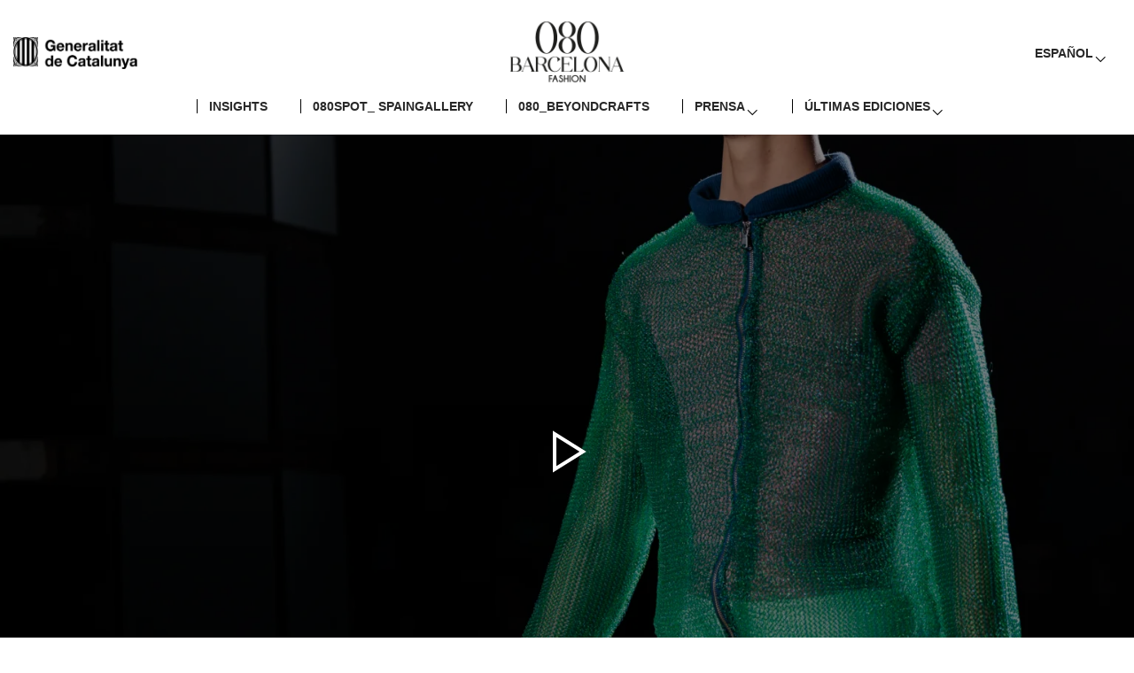

--- FILE ---
content_type: text/html; charset=UTF-8
request_url: https://080barcelonafashion.cat/es_ES/designer/bielo/
body_size: 19839
content:
<!doctype html>
<html lang="es-ES"
	prefix="og: http://ogp.me/ns#">
<head>
	<meta charset="UTF-8">
	<meta name="viewport" content="width=device-width, initial-scale=1">
	<link rel="profile" href="https://gmpg.org/xfn/11">
	<meta http-equiv="Permissions-Policy" content="interest-cohort=()">
	<!-- Codigo Seguimiento Zoho Marketing Autmation -->
	<script src="https://cdn-eu.pagesense.io/js/20085850802/a418dc2aed064300b2e63228e8e8f52e.js"></script>
	<script src="https://cdn-eu.pagesense.io/js/focain/49e8b6d8bf48495abe929cca3510083c.js"></script>

	<link rel="stylesheet" id="uikit-css" href="https://080barcelonafashion.cat/wp-content/themes/olxxx/css/uikit.min.css" media="all">
	<meta name="description" content="
		BIELO: Perfil de Marca y Diseñador del 080 Barcelona Fashion Week - Colección2024 : The Bather	" class="yoast-seo-meta-tag">
	<title>Bielo &#8211; 080 Barcelona Fashion</title>
    <style>
        #wpadminbar #wp-admin-bar-p404_free_top_button .ab-icon:before {
            content: "\f103";
            color: red;
            top: 2px;
        }
    </style>
<meta name='robots' content='max-image-preview:large' />
	<style>img:is([sizes="auto" i], [sizes^="auto," i]) { contain-intrinsic-size: 3000px 1500px }</style>
	<link rel='dns-prefetch' href='//www.googletagmanager.com' />
<link rel="alternate" type="application/rss+xml" title="080 Barcelona Fashion &raquo; Feed" href="https://080barcelonafashion.cat/es_ES/feed/" />
<link rel="alternate" type="application/rss+xml" title="080 Barcelona Fashion &raquo; Feed de los comentarios" href="https://080barcelonafashion.cat/es_ES/comments/feed/" />
<script>
window._wpemojiSettings = {"baseUrl":"https:\/\/s.w.org\/images\/core\/emoji\/16.0.1\/72x72\/","ext":".png","svgUrl":"https:\/\/s.w.org\/images\/core\/emoji\/16.0.1\/svg\/","svgExt":".svg","source":{"concatemoji":"https:\/\/080barcelonafashion.cat\/wp-includes\/js\/wp-emoji-release.min.js?ver=6.8.3"}};
/*! This file is auto-generated */
!function(s,n){var o,i,e;function c(e){try{var t={supportTests:e,timestamp:(new Date).valueOf()};sessionStorage.setItem(o,JSON.stringify(t))}catch(e){}}function p(e,t,n){e.clearRect(0,0,e.canvas.width,e.canvas.height),e.fillText(t,0,0);var t=new Uint32Array(e.getImageData(0,0,e.canvas.width,e.canvas.height).data),a=(e.clearRect(0,0,e.canvas.width,e.canvas.height),e.fillText(n,0,0),new Uint32Array(e.getImageData(0,0,e.canvas.width,e.canvas.height).data));return t.every(function(e,t){return e===a[t]})}function u(e,t){e.clearRect(0,0,e.canvas.width,e.canvas.height),e.fillText(t,0,0);for(var n=e.getImageData(16,16,1,1),a=0;a<n.data.length;a++)if(0!==n.data[a])return!1;return!0}function f(e,t,n,a){switch(t){case"flag":return n(e,"\ud83c\udff3\ufe0f\u200d\u26a7\ufe0f","\ud83c\udff3\ufe0f\u200b\u26a7\ufe0f")?!1:!n(e,"\ud83c\udde8\ud83c\uddf6","\ud83c\udde8\u200b\ud83c\uddf6")&&!n(e,"\ud83c\udff4\udb40\udc67\udb40\udc62\udb40\udc65\udb40\udc6e\udb40\udc67\udb40\udc7f","\ud83c\udff4\u200b\udb40\udc67\u200b\udb40\udc62\u200b\udb40\udc65\u200b\udb40\udc6e\u200b\udb40\udc67\u200b\udb40\udc7f");case"emoji":return!a(e,"\ud83e\udedf")}return!1}function g(e,t,n,a){var r="undefined"!=typeof WorkerGlobalScope&&self instanceof WorkerGlobalScope?new OffscreenCanvas(300,150):s.createElement("canvas"),o=r.getContext("2d",{willReadFrequently:!0}),i=(o.textBaseline="top",o.font="600 32px Arial",{});return e.forEach(function(e){i[e]=t(o,e,n,a)}),i}function t(e){var t=s.createElement("script");t.src=e,t.defer=!0,s.head.appendChild(t)}"undefined"!=typeof Promise&&(o="wpEmojiSettingsSupports",i=["flag","emoji"],n.supports={everything:!0,everythingExceptFlag:!0},e=new Promise(function(e){s.addEventListener("DOMContentLoaded",e,{once:!0})}),new Promise(function(t){var n=function(){try{var e=JSON.parse(sessionStorage.getItem(o));if("object"==typeof e&&"number"==typeof e.timestamp&&(new Date).valueOf()<e.timestamp+604800&&"object"==typeof e.supportTests)return e.supportTests}catch(e){}return null}();if(!n){if("undefined"!=typeof Worker&&"undefined"!=typeof OffscreenCanvas&&"undefined"!=typeof URL&&URL.createObjectURL&&"undefined"!=typeof Blob)try{var e="postMessage("+g.toString()+"("+[JSON.stringify(i),f.toString(),p.toString(),u.toString()].join(",")+"));",a=new Blob([e],{type:"text/javascript"}),r=new Worker(URL.createObjectURL(a),{name:"wpTestEmojiSupports"});return void(r.onmessage=function(e){c(n=e.data),r.terminate(),t(n)})}catch(e){}c(n=g(i,f,p,u))}t(n)}).then(function(e){for(var t in e)n.supports[t]=e[t],n.supports.everything=n.supports.everything&&n.supports[t],"flag"!==t&&(n.supports.everythingExceptFlag=n.supports.everythingExceptFlag&&n.supports[t]);n.supports.everythingExceptFlag=n.supports.everythingExceptFlag&&!n.supports.flag,n.DOMReady=!1,n.readyCallback=function(){n.DOMReady=!0}}).then(function(){return e}).then(function(){var e;n.supports.everything||(n.readyCallback(),(e=n.source||{}).concatemoji?t(e.concatemoji):e.wpemoji&&e.twemoji&&(t(e.twemoji),t(e.wpemoji)))}))}((window,document),window._wpemojiSettings);
</script>
<style id='wp-emoji-styles-inline-css'>

	img.wp-smiley, img.emoji {
		display: inline !important;
		border: none !important;
		box-shadow: none !important;
		height: 1em !important;
		width: 1em !important;
		margin: 0 0.07em !important;
		vertical-align: -0.1em !important;
		background: none !important;
		padding: 0 !important;
	}
</style>
<link rel='stylesheet' id='wp-block-library-css' href='https://080barcelonafashion.cat/wp-includes/css/dist/block-library/style.min.css?ver=6.8.3' media='all' />
<style id='classic-theme-styles-inline-css'>
/*! This file is auto-generated */
.wp-block-button__link{color:#fff;background-color:#32373c;border-radius:9999px;box-shadow:none;text-decoration:none;padding:calc(.667em + 2px) calc(1.333em + 2px);font-size:1.125em}.wp-block-file__button{background:#32373c;color:#fff;text-decoration:none}
</style>
<style id='global-styles-inline-css'>
:root{--wp--preset--aspect-ratio--square: 1;--wp--preset--aspect-ratio--4-3: 4/3;--wp--preset--aspect-ratio--3-4: 3/4;--wp--preset--aspect-ratio--3-2: 3/2;--wp--preset--aspect-ratio--2-3: 2/3;--wp--preset--aspect-ratio--16-9: 16/9;--wp--preset--aspect-ratio--9-16: 9/16;--wp--preset--color--black: #000000;--wp--preset--color--cyan-bluish-gray: #abb8c3;--wp--preset--color--white: #ffffff;--wp--preset--color--pale-pink: #f78da7;--wp--preset--color--vivid-red: #cf2e2e;--wp--preset--color--luminous-vivid-orange: #ff6900;--wp--preset--color--luminous-vivid-amber: #fcb900;--wp--preset--color--light-green-cyan: #7bdcb5;--wp--preset--color--vivid-green-cyan: #00d084;--wp--preset--color--pale-cyan-blue: #8ed1fc;--wp--preset--color--vivid-cyan-blue: #0693e3;--wp--preset--color--vivid-purple: #9b51e0;--wp--preset--gradient--vivid-cyan-blue-to-vivid-purple: linear-gradient(135deg,rgba(6,147,227,1) 0%,rgb(155,81,224) 100%);--wp--preset--gradient--light-green-cyan-to-vivid-green-cyan: linear-gradient(135deg,rgb(122,220,180) 0%,rgb(0,208,130) 100%);--wp--preset--gradient--luminous-vivid-amber-to-luminous-vivid-orange: linear-gradient(135deg,rgba(252,185,0,1) 0%,rgba(255,105,0,1) 100%);--wp--preset--gradient--luminous-vivid-orange-to-vivid-red: linear-gradient(135deg,rgba(255,105,0,1) 0%,rgb(207,46,46) 100%);--wp--preset--gradient--very-light-gray-to-cyan-bluish-gray: linear-gradient(135deg,rgb(238,238,238) 0%,rgb(169,184,195) 100%);--wp--preset--gradient--cool-to-warm-spectrum: linear-gradient(135deg,rgb(74,234,220) 0%,rgb(151,120,209) 20%,rgb(207,42,186) 40%,rgb(238,44,130) 60%,rgb(251,105,98) 80%,rgb(254,248,76) 100%);--wp--preset--gradient--blush-light-purple: linear-gradient(135deg,rgb(255,206,236) 0%,rgb(152,150,240) 100%);--wp--preset--gradient--blush-bordeaux: linear-gradient(135deg,rgb(254,205,165) 0%,rgb(254,45,45) 50%,rgb(107,0,62) 100%);--wp--preset--gradient--luminous-dusk: linear-gradient(135deg,rgb(255,203,112) 0%,rgb(199,81,192) 50%,rgb(65,88,208) 100%);--wp--preset--gradient--pale-ocean: linear-gradient(135deg,rgb(255,245,203) 0%,rgb(182,227,212) 50%,rgb(51,167,181) 100%);--wp--preset--gradient--electric-grass: linear-gradient(135deg,rgb(202,248,128) 0%,rgb(113,206,126) 100%);--wp--preset--gradient--midnight: linear-gradient(135deg,rgb(2,3,129) 0%,rgb(40,116,252) 100%);--wp--preset--font-size--small: 13px;--wp--preset--font-size--medium: 20px;--wp--preset--font-size--large: 36px;--wp--preset--font-size--x-large: 42px;--wp--preset--spacing--20: 0.44rem;--wp--preset--spacing--30: 0.67rem;--wp--preset--spacing--40: 1rem;--wp--preset--spacing--50: 1.5rem;--wp--preset--spacing--60: 2.25rem;--wp--preset--spacing--70: 3.38rem;--wp--preset--spacing--80: 5.06rem;--wp--preset--shadow--natural: 6px 6px 9px rgba(0, 0, 0, 0.2);--wp--preset--shadow--deep: 12px 12px 50px rgba(0, 0, 0, 0.4);--wp--preset--shadow--sharp: 6px 6px 0px rgba(0, 0, 0, 0.2);--wp--preset--shadow--outlined: 6px 6px 0px -3px rgba(255, 255, 255, 1), 6px 6px rgba(0, 0, 0, 1);--wp--preset--shadow--crisp: 6px 6px 0px rgba(0, 0, 0, 1);}:where(.is-layout-flex){gap: 0.5em;}:where(.is-layout-grid){gap: 0.5em;}body .is-layout-flex{display: flex;}.is-layout-flex{flex-wrap: wrap;align-items: center;}.is-layout-flex > :is(*, div){margin: 0;}body .is-layout-grid{display: grid;}.is-layout-grid > :is(*, div){margin: 0;}:where(.wp-block-columns.is-layout-flex){gap: 2em;}:where(.wp-block-columns.is-layout-grid){gap: 2em;}:where(.wp-block-post-template.is-layout-flex){gap: 1.25em;}:where(.wp-block-post-template.is-layout-grid){gap: 1.25em;}.has-black-color{color: var(--wp--preset--color--black) !important;}.has-cyan-bluish-gray-color{color: var(--wp--preset--color--cyan-bluish-gray) !important;}.has-white-color{color: var(--wp--preset--color--white) !important;}.has-pale-pink-color{color: var(--wp--preset--color--pale-pink) !important;}.has-vivid-red-color{color: var(--wp--preset--color--vivid-red) !important;}.has-luminous-vivid-orange-color{color: var(--wp--preset--color--luminous-vivid-orange) !important;}.has-luminous-vivid-amber-color{color: var(--wp--preset--color--luminous-vivid-amber) !important;}.has-light-green-cyan-color{color: var(--wp--preset--color--light-green-cyan) !important;}.has-vivid-green-cyan-color{color: var(--wp--preset--color--vivid-green-cyan) !important;}.has-pale-cyan-blue-color{color: var(--wp--preset--color--pale-cyan-blue) !important;}.has-vivid-cyan-blue-color{color: var(--wp--preset--color--vivid-cyan-blue) !important;}.has-vivid-purple-color{color: var(--wp--preset--color--vivid-purple) !important;}.has-black-background-color{background-color: var(--wp--preset--color--black) !important;}.has-cyan-bluish-gray-background-color{background-color: var(--wp--preset--color--cyan-bluish-gray) !important;}.has-white-background-color{background-color: var(--wp--preset--color--white) !important;}.has-pale-pink-background-color{background-color: var(--wp--preset--color--pale-pink) !important;}.has-vivid-red-background-color{background-color: var(--wp--preset--color--vivid-red) !important;}.has-luminous-vivid-orange-background-color{background-color: var(--wp--preset--color--luminous-vivid-orange) !important;}.has-luminous-vivid-amber-background-color{background-color: var(--wp--preset--color--luminous-vivid-amber) !important;}.has-light-green-cyan-background-color{background-color: var(--wp--preset--color--light-green-cyan) !important;}.has-vivid-green-cyan-background-color{background-color: var(--wp--preset--color--vivid-green-cyan) !important;}.has-pale-cyan-blue-background-color{background-color: var(--wp--preset--color--pale-cyan-blue) !important;}.has-vivid-cyan-blue-background-color{background-color: var(--wp--preset--color--vivid-cyan-blue) !important;}.has-vivid-purple-background-color{background-color: var(--wp--preset--color--vivid-purple) !important;}.has-black-border-color{border-color: var(--wp--preset--color--black) !important;}.has-cyan-bluish-gray-border-color{border-color: var(--wp--preset--color--cyan-bluish-gray) !important;}.has-white-border-color{border-color: var(--wp--preset--color--white) !important;}.has-pale-pink-border-color{border-color: var(--wp--preset--color--pale-pink) !important;}.has-vivid-red-border-color{border-color: var(--wp--preset--color--vivid-red) !important;}.has-luminous-vivid-orange-border-color{border-color: var(--wp--preset--color--luminous-vivid-orange) !important;}.has-luminous-vivid-amber-border-color{border-color: var(--wp--preset--color--luminous-vivid-amber) !important;}.has-light-green-cyan-border-color{border-color: var(--wp--preset--color--light-green-cyan) !important;}.has-vivid-green-cyan-border-color{border-color: var(--wp--preset--color--vivid-green-cyan) !important;}.has-pale-cyan-blue-border-color{border-color: var(--wp--preset--color--pale-cyan-blue) !important;}.has-vivid-cyan-blue-border-color{border-color: var(--wp--preset--color--vivid-cyan-blue) !important;}.has-vivid-purple-border-color{border-color: var(--wp--preset--color--vivid-purple) !important;}.has-vivid-cyan-blue-to-vivid-purple-gradient-background{background: var(--wp--preset--gradient--vivid-cyan-blue-to-vivid-purple) !important;}.has-light-green-cyan-to-vivid-green-cyan-gradient-background{background: var(--wp--preset--gradient--light-green-cyan-to-vivid-green-cyan) !important;}.has-luminous-vivid-amber-to-luminous-vivid-orange-gradient-background{background: var(--wp--preset--gradient--luminous-vivid-amber-to-luminous-vivid-orange) !important;}.has-luminous-vivid-orange-to-vivid-red-gradient-background{background: var(--wp--preset--gradient--luminous-vivid-orange-to-vivid-red) !important;}.has-very-light-gray-to-cyan-bluish-gray-gradient-background{background: var(--wp--preset--gradient--very-light-gray-to-cyan-bluish-gray) !important;}.has-cool-to-warm-spectrum-gradient-background{background: var(--wp--preset--gradient--cool-to-warm-spectrum) !important;}.has-blush-light-purple-gradient-background{background: var(--wp--preset--gradient--blush-light-purple) !important;}.has-blush-bordeaux-gradient-background{background: var(--wp--preset--gradient--blush-bordeaux) !important;}.has-luminous-dusk-gradient-background{background: var(--wp--preset--gradient--luminous-dusk) !important;}.has-pale-ocean-gradient-background{background: var(--wp--preset--gradient--pale-ocean) !important;}.has-electric-grass-gradient-background{background: var(--wp--preset--gradient--electric-grass) !important;}.has-midnight-gradient-background{background: var(--wp--preset--gradient--midnight) !important;}.has-small-font-size{font-size: var(--wp--preset--font-size--small) !important;}.has-medium-font-size{font-size: var(--wp--preset--font-size--medium) !important;}.has-large-font-size{font-size: var(--wp--preset--font-size--large) !important;}.has-x-large-font-size{font-size: var(--wp--preset--font-size--x-large) !important;}
:where(.wp-block-post-template.is-layout-flex){gap: 1.25em;}:where(.wp-block-post-template.is-layout-grid){gap: 1.25em;}
:where(.wp-block-columns.is-layout-flex){gap: 2em;}:where(.wp-block-columns.is-layout-grid){gap: 2em;}
:root :where(.wp-block-pullquote){font-size: 1.5em;line-height: 1.6;}
</style>
<link rel='stylesheet' id='mltlngg_stylesheet-css' href='https://080barcelonafashion.cat/wp-content/plugins/multilanguage/css/style.css?ver=1.4.8' media='all' />
<link rel='stylesheet' id='wp-components-css' href='https://080barcelonafashion.cat/wp-includes/css/dist/components/style.min.css?ver=6.8.3' media='all' />
<link rel='stylesheet' id='godaddy-styles-css' href='https://080barcelonafashion.cat/wp-content/mu-plugins/vendor/wpex/godaddy-launch/includes/Dependencies/GoDaddy/Styles/build/latest.css?ver=2.0.2' media='all' />
<link rel='stylesheet' id='olxxx-style-css' href='https://080barcelonafashion.cat/wp-content/themes/olxxx/style.css?ver=1.0.0' media='all' />
<script src="https://080barcelonafashion.cat/wp-content/themes/olxxx/js/uikit.js?ver=6.8.3" id="uikit-js"></script>
<script src="https://080barcelonafashion.cat/wp-content/themes/olxxx/js/uikit-icons.min.js?ver=6.8.3" id="uikit-icons-js"></script>

<!-- Fragmento de código de la etiqueta de Google (gtag.js) añadida por Site Kit -->

<!-- Fragmento de código de Google Analytics añadido por Site Kit -->
<script src="https://www.googletagmanager.com/gtag/js?id=GT-5M3B5WT" id="google_gtagjs-js" async></script>
<script id="google_gtagjs-js-after">
window.dataLayer = window.dataLayer || [];function gtag(){dataLayer.push(arguments);}
gtag("set","linker",{"domains":["080barcelonafashion.cat"]});
gtag("js", new Date());
gtag("set", "developer_id.dZTNiMT", true);
gtag("config", "GT-5M3B5WT");
</script>

<!-- Finalizar fragmento de código de la etiqueta de Google (gtags.js) añadida por Site Kit -->
<link rel="https://api.w.org/" href="https://080barcelonafashion.cat/es_ES/wp-json/" /><link rel="alternate" title="JSON" type="application/json" href="https://080barcelonafashion.cat/es_ES/wp-json/wp/v2/designer/10598" /><link rel="EditURI" type="application/rsd+xml" title="RSD" href="https://080barcelonafashion.cat/xmlrpc.php?rsd" />
<meta name="generator" content="WordPress 6.8.3" />
<link rel="canonical" href="https://080barcelonafashion.cat/es_ES/designer/bielo/" />
<link rel='shortlink' href='https://080barcelonafashion.cat/es_ES/?p=10598' />
<link rel="alternate" title="oEmbed (JSON)" type="application/json+oembed" href="https://080barcelonafashion.cat/es_ES/wp-json/oembed/1.0/embed?url=https%3A%2F%2F080barcelonafashion.cat%2Fes_ES%2Fdesigner%2Fbielo%2F" />
<link rel="alternate" title="oEmbed (XML)" type="text/xml+oembed" href="https://080barcelonafashion.cat/es_ES/wp-json/oembed/1.0/embed?url=https%3A%2F%2F080barcelonafashion.cat%2Fes_ES%2Fdesigner%2Fbielo%2F&#038;format=xml" />
<meta name="generator" content="Site Kit by Google 1.130.0" /><meta name="generator" content="performance-lab 3.2.0; plugins: ">
<meta name="description" content="Conoce Bielo en 080 Barcelona Fashion: una propuesta de moda que fusiona arte y estilo con prendas únicas y originales.">
<link rel="icon" href="https://080barcelonafashion.cat/wp-content/uploads/2023/05/icon-1.png" sizes="32x32" />
<link rel="icon" href="https://080barcelonafashion.cat/wp-content/uploads/2023/05/icon-1.png" sizes="192x192" />
<link rel="apple-touch-icon" href="https://080barcelonafashion.cat/wp-content/uploads/2023/05/icon-1.png" />
<meta name="msapplication-TileImage" content="https://080barcelonafashion.cat/wp-content/uploads/2023/05/icon-1.png" />
<link rel="alternate" hreflang="x-default" href="https://080barcelonafashion.cat/designer/bielo/" /><link rel="alternate" hreflang="en" href="https://080barcelonafashion.cat/en_US/designer/bielo/" /><link rel="alternate" hreflang="es" href="https://080barcelonafashion.cat/es_ES/designer/bielo/" /><link rel="alternate" hreflang="ca" href="https://080barcelonafashion.cat/designer/bielo/" />
	

	<!-- Google tag (gtag.js) -->
	<!-- <script async src="https://www.googletagmanager.com/gtag/js?id=UA-38603937-1"></script>
	<script>
	window.dataLayer = window.dataLayer || [];
	function gtag(){dataLayer.push(arguments);}
	gtag('js', new Date());
	gtag('config', 'UA-38603937-1');
	</script> -->

</head>

<body class="wp-singular designer-template-default single single-designer postid-10598 single-format-standard wp-custom-logo wp-theme-olxxx mltlngg-es_ES no-sidebar">
<div id="page" class="site">
	<!--HEADER-->
	<header id="header">
		<div class="main-nav-bar" uk-sticky="sel-target: .uk-navbar-container; cls-active: uk-navbar-sticky; top: 80vh;">
			<nav class="uk-navbar-container top-menu" uk-navbar style="position: relative; z-index: 980;">

				<div class="uk-navbar-left nav-overlay uk-visible@m">
					<div class="uk-navbar-item gencat-logo">
						<a title="generalitat de catalunya" href="https://web.gencat.cat">
							<img src="https://080barcelonafashion.cat/wp-content/themes/olxxx/img/logo-gencat.png" alt="Generalitat de Cataluña"/>
						</a>
					</div>
				</div>

				<div class="uk-navbar-center nav-overlay">
					<div class="uk-navbar-item uk-logo"><a href="https://080barcelonafashion.cat/es_ES/" class="custom-logo-link" rel="home"><img width="270" height="152" src="https://080barcelonafashion.cat/wp-content/uploads/2025/03/080-logo35e.png" class="custom-logo" alt="080 Barcelona Fashion" decoding="async" /></a></div>
				</div>

				<div class="uk-navbar-right nav-overlay">
					<div class="uk-navbar-item menu-menu-1-container menu uk-visible@m">
						<!-- Base menu -->
						<div class="menu-menu-1-container"><ul id="primary-menu" class="uk-navbar-nav"><li id="menu-item-67" class="mltlngg-menu-item mltlngg-menu-item-current menu-item menu-item-type-custom menu-item-object-custom menu-item-has-children menu-item-67"><a href="#">Español</a>
<ul class="sub-menu">
	<li id="menu-item-67-en_US" class="mltlngg-menu-item menu-item menu-item-type-custom menu-item-object-custom menu-item-67-en_US"><a href="https://080barcelonafashion.cat/en_US/designer/bielo/">English</a></li>
	<li id="menu-item-67-ca" class="mltlngg-menu-item menu-item menu-item-type-custom menu-item-object-custom menu-item-67-ca"><a href="https://080barcelonafashion.cat/ca/designer/bielo/">Català</a></li>
</ul>
</li>
</ul></div>					</div>
					<a title="mobile menu" class="uk-margin-small-right uk-hidden@l offcanvas-trigger" uk-toggle="target: #offcanvas-nav"><span uk-icon="more-vertical"></span></a>
				</div>
			</nav>

			<nav class="uk-navbar-container uk-visible@m bottom-menu" uk-navbar style="position: relative; z-index: 900;">
				<div class="floating-logo">
					<a href="https://080barcelonafashion.cat/es_ES/" class="custom-logo-link" rel="home"><img width="270" height="152" src="https://080barcelonafashion.cat/wp-content/uploads/2025/03/080-logo35e.png" class="custom-logo" alt="080 Barcelona Fashion" decoding="async" /></a>				</div>

				<div class="menu-main-spanish-container"><ul id="main-menu" class="uk-navbar-nav"><li id="menu-item-32778" class="menu-item menu-item-type-post_type menu-item-object-page menu-item-32778"><a href="https://080barcelonafashion.cat/es_ES/insights/"><i class="menu-line"></i>Insights</a></li>
<li id="menu-item-26718" class="menu-item menu-item-type-post_type menu-item-object-page menu-item-26718"><a href="https://080barcelonafashion.cat/es_ES/080spot-spaingallery/"><i class="menu-line"></i>080SPOT_ SPAINGALLERY</a></li>
<li id="menu-item-26717" class="menu-item menu-item-type-post_type menu-item-object-page menu-item-26717"><a href="https://080barcelonafashion.cat/es_ES/080beyondcrafts/"><i class="menu-line"></i>080_BEYONDCRAFTS</a></li>
<li id="menu-item-6387" class="menu-item menu-item-type-custom menu-item-object-custom menu-item-has-children menu-item-6387"><a href="#"><i class="menu-line"></i>PRENSA</a>
<ul class="sub-menu">
	<li id="menu-item-6388" class="menu-item menu-item-type-post_type menu-item-object-page menu-item-6388"><a href="https://080barcelonafashion.cat/es_ES/pressnotes/"><i class="menu-line"></i>Notas de prensa</a></li>
	<li id="menu-item-26789" class="menu-item menu-item-type-post_type menu-item-object-show_assets menu-item-26789"><a href="https://080barcelonafashion.cat/es_ES/show_assets/36-edition/"><i class="menu-line"></i>Fashion shows 36a Edición</a></li>
	<li id="menu-item-21646" class="menu-item menu-item-type-post_type menu-item-object-show_assets menu-item-21646"><a href="https://080barcelonafashion.cat/es_ES/show_assets/35-edition/"><i class="menu-line"></i>Fashion shows 35a Edición</a></li>
</ul>
</li>
<li id="menu-item-6389" class="menu-item menu-item-type-custom menu-item-object-custom menu-item-has-children menu-item-6389"><a href="#"><i class="menu-line"></i>ÚLTIMAS EDICIONES</a>
<ul class="sub-menu">
	<li id="menu-item-26409" class="menu-item menu-item-type-post_type menu-item-object-brand-list menu-item-26409"><a href="https://080barcelonafashion.cat/es_ES/brands/36/"><i class="menu-line"></i>36a Edición</a></li>
	<li id="menu-item-26244" class="menu-item menu-item-type-post_type menu-item-object-brand-list menu-item-26244"><a href="https://080barcelonafashion.cat/es_ES/brands/35/"><i class="menu-line"></i>35a Edición</a></li>
	<li id="menu-item-15988" class="menu-item menu-item-type-custom menu-item-object-custom menu-item-15988"><a href="https://080barcelonafashion.cat/es_ES/edition/34/"><i class="menu-line"></i>34a Edición</a></li>
</ul>
</li>
</ul></div>
				<div></div>
			</nav>

		</div>
	</header>
	<!--/HEADER-->

	<main id="primary" class="site-main" style={}>

		
		
		
			<!-- END - Hero section -->
			<section class="brand_video_hero">

				<div class="uk-cover-container height-16-9" id="b-video-container">
					<div class="floating-title" uk-scrollspy="cls:fading-animation; repeat: true">
						<div>
							<h1>
								BIELO							</h1>
						</div>
					</div>
					
					<a class="designer-video-img" uk-toggle="target: #b-video-container; cls: showvideo"><div class="theicon"><span uk-icon="icon: play; ratio: 4"></span></div><img width="2000" height="1333" src="https://080barcelonafashion.cat/wp-content/uploads/2024/03/20_BIELO_ATMO_baixa_36-jpg.webp" class="attachment-full size-full" alt="" decoding="async" fetchpriority="high" srcset="https://080barcelonafashion.cat/wp-content/uploads/2024/03/20_BIELO_ATMO_baixa_36-jpg.webp 2000w, https://080barcelonafashion.cat/wp-content/uploads/2024/03/20_BIELO_ATMO_baixa_36-600x400.webp 600w, https://080barcelonafashion.cat/wp-content/uploads/2024/03/20_BIELO_ATMO_baixa_36-1600x1066.webp 1600w, https://080barcelonafashion.cat/wp-content/uploads/2024/03/20_BIELO_ATMO_baixa_36-768x512.webp 768w, https://080barcelonafashion.cat/wp-content/uploads/2024/03/20_BIELO_ATMO_baixa_36-1536x1024.webp 1536w" sizes="(max-width: 2000px) 100vw, 2000px" /></a>
					<iframe src="https://www.youtube-nocookie.com/embed/lY5nuJ6Y768?autoplay=0&amp;showinfo=0&amp;rel=0&amp;modestbranding=1&amp;playsinline=1" width="1920" height="1080" allowfullscreen uk-responsive uk-video></iframe>
				</div>
			</section>
				

				<!-- END - Hero section -->

		<div style="display:flex;flex-direction: column;">

			<!-- Collection details section -->
			<section class="brand_collection">
				<div class="container">
					<div class="uk-grid-match gap" uk-grid>
						<div class="uk-width-expand@m " uk-grid>
							<h2 style="text-transform: none;">The Bather</h2>
															<h4>
									<b>FROM EDITION NUMBER 33</b>
								</h4>
							
							<div class="details">
								<p data-ccp-border-bottom="0px none #000000" data-ccp-padding-bottom="0px" data-ccp-border-between="0px none #000000" data-ccp-padding-between="0px"><span data-contrast="auto">Tiempo para relajarse y recuperarse, </span><i><span data-contrast="auto">The Bather</span></i><span data-contrast="auto">, sumergido en el agua es ligero y libre. Parecido a la sensación que se experimenta dentro de los límites de un baño, surge un profundo sentimiento de libertad, donde la ausencia de ropa acontece una sensación emblemática de liberación.</span><span data-ccp-props="{&quot;335551550&quot;:6,&quot;335551620&quot;:6,&quot;335572071&quot;:0,&quot;335572072&quot;:0,&quot;335572073&quot;:0,&quot;335572075&quot;:0,&quot;335572076&quot;:0,&quot;335572077&quot;:0,&quot;335572079&quot;:0,&quot;335572080&quot;:0,&quot;335572081&quot;:0,&quot;335572083&quot;:0,&quot;335572084&quot;:0,&quot;335572085&quot;:0,&quot;335572087&quot;:0,&quot;335572088&quot;:0,&quot;335572089&quot;:0,&quot;469789798&quot;:&quot;nil&quot;,&quot;469789802&quot;:&quot;nil&quot;,&quot;469789806&quot;:&quot;nil&quot;,&quot;469789810&quot;:&quot;nil&quot;,&quot;469789814&quot;:&quot;nil&quot;}"> </span></p>
<p data-ccp-border-between="0px none #000000" data-ccp-padding-between="0px"><span data-contrast="auto">La colección de Bielo se embarca en un viaje explorando la esencia de la relajación más profunda, centrándose en el uso de tejidos ligeros de punto, jacquards, intarsias, bordados y flecos. Inspirada en el ambiente de los baños turcos, las paletas vibrantes de las pinturas de Peter Doig y el arte del buceo en Corea, esta colección emerge en diversas narraciones culturales. Enfocándonos en el algodón seco, el lino, la seda y el cashmere super ligero hace que cada pieza se convierta en una mezcla de arte y artesanía. A medida que las piezas se llevan puestas, evocan una profunda sensación de confort y tranquilidad, induciendo un estado de relajación inigualable. Te podrás perder en su comodidad y olvidarte momentáneamente de la presencia de las prendas por completo.</span><span data-ccp-props="{&quot;335551550&quot;:6,&quot;335551620&quot;:6,&quot;335572071&quot;:0,&quot;335572072&quot;:0,&quot;335572073&quot;:0,&quot;335572075&quot;:0,&quot;335572076&quot;:0,&quot;335572077&quot;:0,&quot;335572079&quot;:0,&quot;335572080&quot;:0,&quot;335572081&quot;:0,&quot;335572083&quot;:0,&quot;335572084&quot;:0,&quot;335572085&quot;:0,&quot;335572087&quot;:0,&quot;335572088&quot;:0,&quot;335572089&quot;:0,&quot;469789798&quot;:&quot;nil&quot;,&quot;469789802&quot;:&quot;nil&quot;,&quot;469789806&quot;:&quot;nil&quot;,&quot;469789810&quot;:&quot;nil&quot;,&quot;469789814&quot;:&quot;nil&quot;}"> </span></p>
							</div>
						</div>
													<div class="uk-width-1-3@m ">
								<div class="collection-img">
									<img width="424" height="600" src="https://080barcelonafashion.cat/wp-content/uploads/2024/03/bielo-collection-img-424x600.webp" class="attachment-medium size-medium" alt="The Bather Collection" decoding="async" srcset="https://080barcelonafashion.cat/wp-content/uploads/2024/03/bielo-collection-img-424x600.webp 424w, https://080barcelonafashion.cat/wp-content/uploads/2024/03/bielo-collection-img-768x1087.webp 768w, https://080barcelonafashion.cat/wp-content/uploads/2024/03/bielo-collection-img-jpg.webp 1080w" sizes="(max-width: 424px) 100vw, 424px" />								</div>
							</div>
											</div>
				</div>
			</section>
			<!-- END - Collection details section -->


			<!-- LOOKBOOK GALLERY -->
							<section class="gallery_lookbook">
					<div uk-slider>
						<div class="uk-position-relative uk-visible-toggle uk-light" tabindex="-1">
							<ul class="uk-slider-items" uk-lightbox="animation: fade">

								<!-- Title slide -->
																	<li class="uk-width-1-2 uk-width-2-3@s uk-width-2-4@m uk-cover-container titular">
										<div uk-cover>
											<img width="640" height="960" src="https://080barcelonafashion.cat/wp-content/uploads/2024/04/20240410_080_BIELO_LOOK_052-1067x1600.webp" class="attachment-large size-large" alt="" decoding="async" srcset="https://080barcelonafashion.cat/wp-content/uploads/2024/04/20240410_080_BIELO_LOOK_052-1067x1600.webp 1067w, https://080barcelonafashion.cat/wp-content/uploads/2024/04/20240410_080_BIELO_LOOK_052-400x600.webp 400w, https://080barcelonafashion.cat/wp-content/uploads/2024/04/20240410_080_BIELO_LOOK_052-768x1152.webp 768w, https://080barcelonafashion.cat/wp-content/uploads/2024/04/20240410_080_BIELO_LOOK_052-1024x1536.webp 1024w, https://080barcelonafashion.cat/wp-content/uploads/2024/04/20240410_080_BIELO_LOOK_052-jpg.webp 1280w" sizes="(max-width: 640px) 100vw, 640px" />										</div>
										<div class="uk-position-large uk-position-center-left">
											<h3><b>LOOK</b>BOOK</h3>
										</div>
									</li>
								
								<!-- rest -->
																	<li class="uk-width-1-2 uk-width-1-3@s uk-width-1-4@m">
										<div class="uk-text-center">
											<a class="uk-inline first-photo" href="https://080barcelonafashion.cat/wp-content/uploads/2024/04/20240410_080_BIELO_LOOK_052-jpg.webp" data-caption="BIELO - 0">
												<img width="400" height="600" src="https://080barcelonafashion.cat/wp-content/uploads/2024/04/20240410_080_BIELO_LOOK_052-400x600.webp" class="attachment-medium size-medium" alt="" decoding="async" loading="lazy" srcset="https://080barcelonafashion.cat/wp-content/uploads/2024/04/20240410_080_BIELO_LOOK_052-400x600.webp 400w, https://080barcelonafashion.cat/wp-content/uploads/2024/04/20240410_080_BIELO_LOOK_052-1067x1600.webp 1067w, https://080barcelonafashion.cat/wp-content/uploads/2024/04/20240410_080_BIELO_LOOK_052-768x1152.webp 768w, https://080barcelonafashion.cat/wp-content/uploads/2024/04/20240410_080_BIELO_LOOK_052-1024x1536.webp 1024w, https://080barcelonafashion.cat/wp-content/uploads/2024/04/20240410_080_BIELO_LOOK_052-jpg.webp 1280w" sizes="auto, (max-width: 400px) 100vw, 400px" />											</a>
										</div>
									</li>
																	<li class="uk-width-1-2 uk-width-1-3@s uk-width-1-4@m">
										<div class="uk-text-center">
											<a class="uk-inline" href="https://080barcelonafashion.cat/wp-content/uploads/2024/04/20240410_080_BIELO_LOOK_057-jpg.webp" data-caption="BIELO - 1">
												<img width="400" height="600" src="https://080barcelonafashion.cat/wp-content/uploads/2024/04/20240410_080_BIELO_LOOK_057-400x600.webp" class="attachment-medium size-medium" alt="" decoding="async" loading="lazy" srcset="https://080barcelonafashion.cat/wp-content/uploads/2024/04/20240410_080_BIELO_LOOK_057-400x600.webp 400w, https://080barcelonafashion.cat/wp-content/uploads/2024/04/20240410_080_BIELO_LOOK_057-1067x1600.webp 1067w, https://080barcelonafashion.cat/wp-content/uploads/2024/04/20240410_080_BIELO_LOOK_057-768x1152.webp 768w, https://080barcelonafashion.cat/wp-content/uploads/2024/04/20240410_080_BIELO_LOOK_057-1024x1536.webp 1024w, https://080barcelonafashion.cat/wp-content/uploads/2024/04/20240410_080_BIELO_LOOK_057-jpg.webp 1280w" sizes="auto, (max-width: 400px) 100vw, 400px" />											</a>
										</div>
									</li>
																	<li class="uk-width-1-2 uk-width-1-3@s uk-width-1-4@m">
										<div class="uk-text-center">
											<a class="uk-inline" href="https://080barcelonafashion.cat/wp-content/uploads/2024/04/20240410_080_BIELO_LOOK_061-jpg.webp" data-caption="BIELO - 2">
												<img width="400" height="600" src="https://080barcelonafashion.cat/wp-content/uploads/2024/04/20240410_080_BIELO_LOOK_061-400x600.webp" class="attachment-medium size-medium" alt="" decoding="async" loading="lazy" srcset="https://080barcelonafashion.cat/wp-content/uploads/2024/04/20240410_080_BIELO_LOOK_061-400x600.webp 400w, https://080barcelonafashion.cat/wp-content/uploads/2024/04/20240410_080_BIELO_LOOK_061-1067x1600.webp 1067w, https://080barcelonafashion.cat/wp-content/uploads/2024/04/20240410_080_BIELO_LOOK_061-768x1152.webp 768w, https://080barcelonafashion.cat/wp-content/uploads/2024/04/20240410_080_BIELO_LOOK_061-1024x1536.webp 1024w, https://080barcelonafashion.cat/wp-content/uploads/2024/04/20240410_080_BIELO_LOOK_061-jpg.webp 1280w" sizes="auto, (max-width: 400px) 100vw, 400px" />											</a>
										</div>
									</li>
																	<li class="uk-width-1-2 uk-width-1-3@s uk-width-1-4@m">
										<div class="uk-text-center">
											<a class="uk-inline" href="https://080barcelonafashion.cat/wp-content/uploads/2024/04/20240410_080_BIELO_LOOK_069-jpg.webp" data-caption="BIELO - 3">
												<img width="400" height="600" src="https://080barcelonafashion.cat/wp-content/uploads/2024/04/20240410_080_BIELO_LOOK_069-400x600.webp" class="attachment-medium size-medium" alt="" decoding="async" loading="lazy" srcset="https://080barcelonafashion.cat/wp-content/uploads/2024/04/20240410_080_BIELO_LOOK_069-400x600.webp 400w, https://080barcelonafashion.cat/wp-content/uploads/2024/04/20240410_080_BIELO_LOOK_069-1067x1600.webp 1067w, https://080barcelonafashion.cat/wp-content/uploads/2024/04/20240410_080_BIELO_LOOK_069-768x1152.webp 768w, https://080barcelonafashion.cat/wp-content/uploads/2024/04/20240410_080_BIELO_LOOK_069-1024x1536.webp 1024w, https://080barcelonafashion.cat/wp-content/uploads/2024/04/20240410_080_BIELO_LOOK_069-jpg.webp 1280w" sizes="auto, (max-width: 400px) 100vw, 400px" />											</a>
										</div>
									</li>
																	<li class="uk-width-1-2 uk-width-1-3@s uk-width-1-4@m">
										<div class="uk-text-center">
											<a class="uk-inline" href="https://080barcelonafashion.cat/wp-content/uploads/2024/04/20240410_080_BIELO_LOOK_074-jpg.webp" data-caption="BIELO - 4">
												<img width="400" height="600" src="https://080barcelonafashion.cat/wp-content/uploads/2024/04/20240410_080_BIELO_LOOK_074-400x600.webp" class="attachment-medium size-medium" alt="" decoding="async" loading="lazy" srcset="https://080barcelonafashion.cat/wp-content/uploads/2024/04/20240410_080_BIELO_LOOK_074-400x600.webp 400w, https://080barcelonafashion.cat/wp-content/uploads/2024/04/20240410_080_BIELO_LOOK_074-1067x1600.webp 1067w, https://080barcelonafashion.cat/wp-content/uploads/2024/04/20240410_080_BIELO_LOOK_074-768x1152.webp 768w, https://080barcelonafashion.cat/wp-content/uploads/2024/04/20240410_080_BIELO_LOOK_074-1024x1536.webp 1024w, https://080barcelonafashion.cat/wp-content/uploads/2024/04/20240410_080_BIELO_LOOK_074-jpg.webp 1280w" sizes="auto, (max-width: 400px) 100vw, 400px" />											</a>
										</div>
									</li>
																	<li class="uk-width-1-2 uk-width-1-3@s uk-width-1-4@m">
										<div class="uk-text-center">
											<a class="uk-inline" href="https://080barcelonafashion.cat/wp-content/uploads/2024/04/20240410_080_BIELO_LOOK_078-jpg.webp" data-caption="BIELO - 5">
												<img width="400" height="600" src="https://080barcelonafashion.cat/wp-content/uploads/2024/04/20240410_080_BIELO_LOOK_078-400x600.webp" class="attachment-medium size-medium" alt="" decoding="async" loading="lazy" srcset="https://080barcelonafashion.cat/wp-content/uploads/2024/04/20240410_080_BIELO_LOOK_078-400x600.webp 400w, https://080barcelonafashion.cat/wp-content/uploads/2024/04/20240410_080_BIELO_LOOK_078-1067x1600.webp 1067w, https://080barcelonafashion.cat/wp-content/uploads/2024/04/20240410_080_BIELO_LOOK_078-768x1152.webp 768w, https://080barcelonafashion.cat/wp-content/uploads/2024/04/20240410_080_BIELO_LOOK_078-1024x1536.webp 1024w, https://080barcelonafashion.cat/wp-content/uploads/2024/04/20240410_080_BIELO_LOOK_078-jpg.webp 1280w" sizes="auto, (max-width: 400px) 100vw, 400px" />											</a>
										</div>
									</li>
																	<li class="uk-width-1-2 uk-width-1-3@s uk-width-1-4@m">
										<div class="uk-text-center">
											<a class="uk-inline" href="https://080barcelonafashion.cat/wp-content/uploads/2024/04/20240410_080_BIELO_LOOK_083-jpg.webp" data-caption="BIELO - 6">
												<img width="400" height="600" src="https://080barcelonafashion.cat/wp-content/uploads/2024/04/20240410_080_BIELO_LOOK_083-400x600.webp" class="attachment-medium size-medium" alt="" decoding="async" loading="lazy" srcset="https://080barcelonafashion.cat/wp-content/uploads/2024/04/20240410_080_BIELO_LOOK_083-400x600.webp 400w, https://080barcelonafashion.cat/wp-content/uploads/2024/04/20240410_080_BIELO_LOOK_083-1067x1600.webp 1067w, https://080barcelonafashion.cat/wp-content/uploads/2024/04/20240410_080_BIELO_LOOK_083-768x1152.webp 768w, https://080barcelonafashion.cat/wp-content/uploads/2024/04/20240410_080_BIELO_LOOK_083-1024x1536.webp 1024w, https://080barcelonafashion.cat/wp-content/uploads/2024/04/20240410_080_BIELO_LOOK_083-jpg.webp 1280w" sizes="auto, (max-width: 400px) 100vw, 400px" />											</a>
										</div>
									</li>
																	<li class="uk-width-1-2 uk-width-1-3@s uk-width-1-4@m">
										<div class="uk-text-center">
											<a class="uk-inline" href="https://080barcelonafashion.cat/wp-content/uploads/2024/04/20240410_080_BIELO_LOOK_088-jpg.webp" data-caption="BIELO - 7">
												<img width="400" height="600" src="https://080barcelonafashion.cat/wp-content/uploads/2024/04/20240410_080_BIELO_LOOK_088-400x600.webp" class="attachment-medium size-medium" alt="" decoding="async" loading="lazy" srcset="https://080barcelonafashion.cat/wp-content/uploads/2024/04/20240410_080_BIELO_LOOK_088-400x600.webp 400w, https://080barcelonafashion.cat/wp-content/uploads/2024/04/20240410_080_BIELO_LOOK_088-1067x1600.webp 1067w, https://080barcelonafashion.cat/wp-content/uploads/2024/04/20240410_080_BIELO_LOOK_088-768x1152.webp 768w, https://080barcelonafashion.cat/wp-content/uploads/2024/04/20240410_080_BIELO_LOOK_088-1024x1536.webp 1024w, https://080barcelonafashion.cat/wp-content/uploads/2024/04/20240410_080_BIELO_LOOK_088-jpg.webp 1280w" sizes="auto, (max-width: 400px) 100vw, 400px" />											</a>
										</div>
									</li>
																	<li class="uk-width-1-2 uk-width-1-3@s uk-width-1-4@m">
										<div class="uk-text-center">
											<a class="uk-inline" href="https://080barcelonafashion.cat/wp-content/uploads/2024/04/20240410_080_BIELO_LOOK_092-jpg.webp" data-caption="BIELO - 8">
												<img width="400" height="600" src="https://080barcelonafashion.cat/wp-content/uploads/2024/04/20240410_080_BIELO_LOOK_092-400x600.webp" class="attachment-medium size-medium" alt="" decoding="async" loading="lazy" srcset="https://080barcelonafashion.cat/wp-content/uploads/2024/04/20240410_080_BIELO_LOOK_092-400x600.webp 400w, https://080barcelonafashion.cat/wp-content/uploads/2024/04/20240410_080_BIELO_LOOK_092-1067x1600.webp 1067w, https://080barcelonafashion.cat/wp-content/uploads/2024/04/20240410_080_BIELO_LOOK_092-768x1152.webp 768w, https://080barcelonafashion.cat/wp-content/uploads/2024/04/20240410_080_BIELO_LOOK_092-1024x1536.webp 1024w, https://080barcelonafashion.cat/wp-content/uploads/2024/04/20240410_080_BIELO_LOOK_092-jpg.webp 1280w" sizes="auto, (max-width: 400px) 100vw, 400px" />											</a>
										</div>
									</li>
																	<li class="uk-width-1-2 uk-width-1-3@s uk-width-1-4@m">
										<div class="uk-text-center">
											<a class="uk-inline" href="https://080barcelonafashion.cat/wp-content/uploads/2024/04/20240410_080_BIELO_LOOK_097-jpg.webp" data-caption="BIELO - 9">
												<img width="400" height="600" src="https://080barcelonafashion.cat/wp-content/uploads/2024/04/20240410_080_BIELO_LOOK_097-400x600.webp" class="attachment-medium size-medium" alt="" decoding="async" loading="lazy" srcset="https://080barcelonafashion.cat/wp-content/uploads/2024/04/20240410_080_BIELO_LOOK_097-400x600.webp 400w, https://080barcelonafashion.cat/wp-content/uploads/2024/04/20240410_080_BIELO_LOOK_097-1067x1600.webp 1067w, https://080barcelonafashion.cat/wp-content/uploads/2024/04/20240410_080_BIELO_LOOK_097-768x1152.webp 768w, https://080barcelonafashion.cat/wp-content/uploads/2024/04/20240410_080_BIELO_LOOK_097-1024x1536.webp 1024w, https://080barcelonafashion.cat/wp-content/uploads/2024/04/20240410_080_BIELO_LOOK_097-jpg.webp 1280w" sizes="auto, (max-width: 400px) 100vw, 400px" />											</a>
										</div>
									</li>
																	<li class="uk-width-1-2 uk-width-1-3@s uk-width-1-4@m">
										<div class="uk-text-center">
											<a class="uk-inline" href="https://080barcelonafashion.cat/wp-content/uploads/2024/04/20240410_080_BIELO_LOOK_102-jpg.webp" data-caption="BIELO - 10">
												<img width="400" height="600" src="https://080barcelonafashion.cat/wp-content/uploads/2024/04/20240410_080_BIELO_LOOK_102-400x600.webp" class="attachment-medium size-medium" alt="" decoding="async" loading="lazy" srcset="https://080barcelonafashion.cat/wp-content/uploads/2024/04/20240410_080_BIELO_LOOK_102-400x600.webp 400w, https://080barcelonafashion.cat/wp-content/uploads/2024/04/20240410_080_BIELO_LOOK_102-1067x1600.webp 1067w, https://080barcelonafashion.cat/wp-content/uploads/2024/04/20240410_080_BIELO_LOOK_102-768x1152.webp 768w, https://080barcelonafashion.cat/wp-content/uploads/2024/04/20240410_080_BIELO_LOOK_102-1024x1536.webp 1024w, https://080barcelonafashion.cat/wp-content/uploads/2024/04/20240410_080_BIELO_LOOK_102-jpg.webp 1280w" sizes="auto, (max-width: 400px) 100vw, 400px" />											</a>
										</div>
									</li>
																	<li class="uk-width-1-2 uk-width-1-3@s uk-width-1-4@m">
										<div class="uk-text-center">
											<a class="uk-inline" href="https://080barcelonafashion.cat/wp-content/uploads/2024/04/20240410_080_BIELO_LOOK_104-jpg.webp" data-caption="BIELO - 11">
												<img width="400" height="600" src="https://080barcelonafashion.cat/wp-content/uploads/2024/04/20240410_080_BIELO_LOOK_104-400x600.webp" class="attachment-medium size-medium" alt="" decoding="async" loading="lazy" srcset="https://080barcelonafashion.cat/wp-content/uploads/2024/04/20240410_080_BIELO_LOOK_104-400x600.webp 400w, https://080barcelonafashion.cat/wp-content/uploads/2024/04/20240410_080_BIELO_LOOK_104-1067x1600.webp 1067w, https://080barcelonafashion.cat/wp-content/uploads/2024/04/20240410_080_BIELO_LOOK_104-768x1152.webp 768w, https://080barcelonafashion.cat/wp-content/uploads/2024/04/20240410_080_BIELO_LOOK_104-1024x1536.webp 1024w, https://080barcelonafashion.cat/wp-content/uploads/2024/04/20240410_080_BIELO_LOOK_104-jpg.webp 1280w" sizes="auto, (max-width: 400px) 100vw, 400px" />											</a>
										</div>
									</li>
																	<li class="uk-width-1-2 uk-width-1-3@s uk-width-1-4@m">
										<div class="uk-text-center">
											<a class="uk-inline" href="https://080barcelonafashion.cat/wp-content/uploads/2024/04/20240410_080_BIELO_LOOK_109-jpg.webp" data-caption="BIELO - 12">
												<img width="400" height="600" src="https://080barcelonafashion.cat/wp-content/uploads/2024/04/20240410_080_BIELO_LOOK_109-400x600.webp" class="attachment-medium size-medium" alt="" decoding="async" loading="lazy" srcset="https://080barcelonafashion.cat/wp-content/uploads/2024/04/20240410_080_BIELO_LOOK_109-400x600.webp 400w, https://080barcelonafashion.cat/wp-content/uploads/2024/04/20240410_080_BIELO_LOOK_109-1067x1600.webp 1067w, https://080barcelonafashion.cat/wp-content/uploads/2024/04/20240410_080_BIELO_LOOK_109-768x1152.webp 768w, https://080barcelonafashion.cat/wp-content/uploads/2024/04/20240410_080_BIELO_LOOK_109-1024x1536.webp 1024w, https://080barcelonafashion.cat/wp-content/uploads/2024/04/20240410_080_BIELO_LOOK_109-jpg.webp 1280w" sizes="auto, (max-width: 400px) 100vw, 400px" />											</a>
										</div>
									</li>
																	<li class="uk-width-1-2 uk-width-1-3@s uk-width-1-4@m">
										<div class="uk-text-center">
											<a class="uk-inline" href="https://080barcelonafashion.cat/wp-content/uploads/2024/04/20240410_080_BIELO_LOOK_116-jpg.webp" data-caption="BIELO - 13">
												<img width="400" height="600" src="https://080barcelonafashion.cat/wp-content/uploads/2024/04/20240410_080_BIELO_LOOK_116-400x600.webp" class="attachment-medium size-medium" alt="" decoding="async" loading="lazy" srcset="https://080barcelonafashion.cat/wp-content/uploads/2024/04/20240410_080_BIELO_LOOK_116-400x600.webp 400w, https://080barcelonafashion.cat/wp-content/uploads/2024/04/20240410_080_BIELO_LOOK_116-1067x1600.webp 1067w, https://080barcelonafashion.cat/wp-content/uploads/2024/04/20240410_080_BIELO_LOOK_116-768x1152.webp 768w, https://080barcelonafashion.cat/wp-content/uploads/2024/04/20240410_080_BIELO_LOOK_116-1024x1536.webp 1024w, https://080barcelonafashion.cat/wp-content/uploads/2024/04/20240410_080_BIELO_LOOK_116-jpg.webp 1280w" sizes="auto, (max-width: 400px) 100vw, 400px" />											</a>
										</div>
									</li>
																	<li class="uk-width-1-2 uk-width-1-3@s uk-width-1-4@m">
										<div class="uk-text-center">
											<a class="uk-inline" href="https://080barcelonafashion.cat/wp-content/uploads/2024/04/20240410_080_BIELO_LOOK_122-jpg.webp" data-caption="BIELO - 14">
												<img width="400" height="600" src="https://080barcelonafashion.cat/wp-content/uploads/2024/04/20240410_080_BIELO_LOOK_122-400x600.webp" class="attachment-medium size-medium" alt="" decoding="async" loading="lazy" srcset="https://080barcelonafashion.cat/wp-content/uploads/2024/04/20240410_080_BIELO_LOOK_122-400x600.webp 400w, https://080barcelonafashion.cat/wp-content/uploads/2024/04/20240410_080_BIELO_LOOK_122-1067x1600.webp 1067w, https://080barcelonafashion.cat/wp-content/uploads/2024/04/20240410_080_BIELO_LOOK_122-768x1152.webp 768w, https://080barcelonafashion.cat/wp-content/uploads/2024/04/20240410_080_BIELO_LOOK_122-1024x1536.webp 1024w, https://080barcelonafashion.cat/wp-content/uploads/2024/04/20240410_080_BIELO_LOOK_122-jpg.webp 1280w" sizes="auto, (max-width: 400px) 100vw, 400px" />											</a>
										</div>
									</li>
																	<li class="uk-width-1-2 uk-width-1-3@s uk-width-1-4@m">
										<div class="uk-text-center">
											<a class="uk-inline" href="https://080barcelonafashion.cat/wp-content/uploads/2024/04/20240410_080_BIELO_LOOK_127-jpg.webp" data-caption="BIELO - 15">
												<img width="400" height="600" src="https://080barcelonafashion.cat/wp-content/uploads/2024/04/20240410_080_BIELO_LOOK_127-400x600.webp" class="attachment-medium size-medium" alt="" decoding="async" loading="lazy" srcset="https://080barcelonafashion.cat/wp-content/uploads/2024/04/20240410_080_BIELO_LOOK_127-400x600.webp 400w, https://080barcelonafashion.cat/wp-content/uploads/2024/04/20240410_080_BIELO_LOOK_127-1067x1600.webp 1067w, https://080barcelonafashion.cat/wp-content/uploads/2024/04/20240410_080_BIELO_LOOK_127-768x1152.webp 768w, https://080barcelonafashion.cat/wp-content/uploads/2024/04/20240410_080_BIELO_LOOK_127-1024x1536.webp 1024w, https://080barcelonafashion.cat/wp-content/uploads/2024/04/20240410_080_BIELO_LOOK_127-jpg.webp 1280w" sizes="auto, (max-width: 400px) 100vw, 400px" />											</a>
										</div>
									</li>
																	<li class="uk-width-1-2 uk-width-1-3@s uk-width-1-4@m">
										<div class="uk-text-center">
											<a class="uk-inline" href="https://080barcelonafashion.cat/wp-content/uploads/2024/04/20240410_080_BIELO_LOOK_131-jpg.webp" data-caption="BIELO - 16">
												<img width="400" height="600" src="https://080barcelonafashion.cat/wp-content/uploads/2024/04/20240410_080_BIELO_LOOK_131-400x600.webp" class="attachment-medium size-medium" alt="" decoding="async" loading="lazy" srcset="https://080barcelonafashion.cat/wp-content/uploads/2024/04/20240410_080_BIELO_LOOK_131-400x600.webp 400w, https://080barcelonafashion.cat/wp-content/uploads/2024/04/20240410_080_BIELO_LOOK_131-1067x1600.webp 1067w, https://080barcelonafashion.cat/wp-content/uploads/2024/04/20240410_080_BIELO_LOOK_131-768x1152.webp 768w, https://080barcelonafashion.cat/wp-content/uploads/2024/04/20240410_080_BIELO_LOOK_131-1024x1536.webp 1024w, https://080barcelonafashion.cat/wp-content/uploads/2024/04/20240410_080_BIELO_LOOK_131-jpg.webp 1280w" sizes="auto, (max-width: 400px) 100vw, 400px" />											</a>
										</div>
									</li>
																	<li class="uk-width-1-2 uk-width-1-3@s uk-width-1-4@m">
										<div class="uk-text-center">
											<a class="uk-inline" href="https://080barcelonafashion.cat/wp-content/uploads/2024/04/20240410_080_BIELO_LOOK_138-jpg.webp" data-caption="BIELO - 17">
												<img width="400" height="600" src="https://080barcelonafashion.cat/wp-content/uploads/2024/04/20240410_080_BIELO_LOOK_138-400x600.webp" class="attachment-medium size-medium" alt="" decoding="async" loading="lazy" srcset="https://080barcelonafashion.cat/wp-content/uploads/2024/04/20240410_080_BIELO_LOOK_138-400x600.webp 400w, https://080barcelonafashion.cat/wp-content/uploads/2024/04/20240410_080_BIELO_LOOK_138-1067x1600.webp 1067w, https://080barcelonafashion.cat/wp-content/uploads/2024/04/20240410_080_BIELO_LOOK_138-768x1152.webp 768w, https://080barcelonafashion.cat/wp-content/uploads/2024/04/20240410_080_BIELO_LOOK_138-1024x1536.webp 1024w, https://080barcelonafashion.cat/wp-content/uploads/2024/04/20240410_080_BIELO_LOOK_138-jpg.webp 1280w" sizes="auto, (max-width: 400px) 100vw, 400px" />											</a>
										</div>
									</li>
																	<li class="uk-width-1-2 uk-width-1-3@s uk-width-1-4@m">
										<div class="uk-text-center">
											<a class="uk-inline" href="https://080barcelonafashion.cat/wp-content/uploads/2024/04/20240410_080_BIELO_LOOK_143-jpg.webp" data-caption="BIELO - 18">
												<img width="400" height="600" src="https://080barcelonafashion.cat/wp-content/uploads/2024/04/20240410_080_BIELO_LOOK_143-400x600.webp" class="attachment-medium size-medium" alt="" decoding="async" loading="lazy" srcset="https://080barcelonafashion.cat/wp-content/uploads/2024/04/20240410_080_BIELO_LOOK_143-400x600.webp 400w, https://080barcelonafashion.cat/wp-content/uploads/2024/04/20240410_080_BIELO_LOOK_143-1067x1600.webp 1067w, https://080barcelonafashion.cat/wp-content/uploads/2024/04/20240410_080_BIELO_LOOK_143-768x1152.webp 768w, https://080barcelonafashion.cat/wp-content/uploads/2024/04/20240410_080_BIELO_LOOK_143-1024x1536.webp 1024w, https://080barcelonafashion.cat/wp-content/uploads/2024/04/20240410_080_BIELO_LOOK_143-jpg.webp 1280w" sizes="auto, (max-width: 400px) 100vw, 400px" />											</a>
										</div>
									</li>
																	<li class="uk-width-1-2 uk-width-1-3@s uk-width-1-4@m">
										<div class="uk-text-center">
											<a class="uk-inline" href="https://080barcelonafashion.cat/wp-content/uploads/2024/04/20240410_080_BIELO_LOOK_148-jpg.webp" data-caption="BIELO - 19">
												<img width="400" height="600" src="https://080barcelonafashion.cat/wp-content/uploads/2024/04/20240410_080_BIELO_LOOK_148-400x600.webp" class="attachment-medium size-medium" alt="" decoding="async" loading="lazy" srcset="https://080barcelonafashion.cat/wp-content/uploads/2024/04/20240410_080_BIELO_LOOK_148-400x600.webp 400w, https://080barcelonafashion.cat/wp-content/uploads/2024/04/20240410_080_BIELO_LOOK_148-1067x1600.webp 1067w, https://080barcelonafashion.cat/wp-content/uploads/2024/04/20240410_080_BIELO_LOOK_148-768x1152.webp 768w, https://080barcelonafashion.cat/wp-content/uploads/2024/04/20240410_080_BIELO_LOOK_148-1024x1536.webp 1024w, https://080barcelonafashion.cat/wp-content/uploads/2024/04/20240410_080_BIELO_LOOK_148-jpg.webp 1280w" sizes="auto, (max-width: 400px) 100vw, 400px" />											</a>
										</div>
									</li>
																	<li class="uk-width-1-2 uk-width-1-3@s uk-width-1-4@m">
										<div class="uk-text-center">
											<a class="uk-inline" href="https://080barcelonafashion.cat/wp-content/uploads/2024/04/20240410_080_BIELO_LOOK_153-jpg.webp" data-caption="BIELO - 20">
												<img width="400" height="600" src="https://080barcelonafashion.cat/wp-content/uploads/2024/04/20240410_080_BIELO_LOOK_153-400x600.webp" class="attachment-medium size-medium" alt="" decoding="async" loading="lazy" srcset="https://080barcelonafashion.cat/wp-content/uploads/2024/04/20240410_080_BIELO_LOOK_153-400x600.webp 400w, https://080barcelonafashion.cat/wp-content/uploads/2024/04/20240410_080_BIELO_LOOK_153-1067x1600.webp 1067w, https://080barcelonafashion.cat/wp-content/uploads/2024/04/20240410_080_BIELO_LOOK_153-768x1152.webp 768w, https://080barcelonafashion.cat/wp-content/uploads/2024/04/20240410_080_BIELO_LOOK_153-1024x1536.webp 1024w, https://080barcelonafashion.cat/wp-content/uploads/2024/04/20240410_080_BIELO_LOOK_153-jpg.webp 1280w" sizes="auto, (max-width: 400px) 100vw, 400px" />											</a>
										</div>
									</li>
																	<li class="uk-width-1-2 uk-width-1-3@s uk-width-1-4@m">
										<div class="uk-text-center">
											<a class="uk-inline" href="https://080barcelonafashion.cat/wp-content/uploads/2024/04/20240410_080_BIELO_LOOK_159-jpg.webp" data-caption="BIELO - 21">
												<img width="400" height="600" src="https://080barcelonafashion.cat/wp-content/uploads/2024/04/20240410_080_BIELO_LOOK_159-400x600.webp" class="attachment-medium size-medium" alt="" decoding="async" loading="lazy" srcset="https://080barcelonafashion.cat/wp-content/uploads/2024/04/20240410_080_BIELO_LOOK_159-400x600.webp 400w, https://080barcelonafashion.cat/wp-content/uploads/2024/04/20240410_080_BIELO_LOOK_159-1067x1600.webp 1067w, https://080barcelonafashion.cat/wp-content/uploads/2024/04/20240410_080_BIELO_LOOK_159-768x1152.webp 768w, https://080barcelonafashion.cat/wp-content/uploads/2024/04/20240410_080_BIELO_LOOK_159-1024x1536.webp 1024w, https://080barcelonafashion.cat/wp-content/uploads/2024/04/20240410_080_BIELO_LOOK_159-jpg.webp 1280w" sizes="auto, (max-width: 400px) 100vw, 400px" />											</a>
										</div>
									</li>
																	<li class="uk-width-1-2 uk-width-1-3@s uk-width-1-4@m">
										<div class="uk-text-center">
											<a class="uk-inline" href="https://080barcelonafashion.cat/wp-content/uploads/2024/04/20240410_080_BIELO_LOOK_163-jpg.webp" data-caption="BIELO - 22">
												<img width="400" height="600" src="https://080barcelonafashion.cat/wp-content/uploads/2024/04/20240410_080_BIELO_LOOK_163-400x600.webp" class="attachment-medium size-medium" alt="" decoding="async" loading="lazy" srcset="https://080barcelonafashion.cat/wp-content/uploads/2024/04/20240410_080_BIELO_LOOK_163-400x600.webp 400w, https://080barcelonafashion.cat/wp-content/uploads/2024/04/20240410_080_BIELO_LOOK_163-1067x1600.webp 1067w, https://080barcelonafashion.cat/wp-content/uploads/2024/04/20240410_080_BIELO_LOOK_163-768x1152.webp 768w, https://080barcelonafashion.cat/wp-content/uploads/2024/04/20240410_080_BIELO_LOOK_163-1024x1536.webp 1024w, https://080barcelonafashion.cat/wp-content/uploads/2024/04/20240410_080_BIELO_LOOK_163-jpg.webp 1280w" sizes="auto, (max-width: 400px) 100vw, 400px" />											</a>
										</div>
									</li>
																	<li class="uk-width-1-2 uk-width-1-3@s uk-width-1-4@m">
										<div class="uk-text-center">
											<a class="uk-inline" href="https://080barcelonafashion.cat/wp-content/uploads/2024/04/20240410_080_BIELO_LOOK_169-jpg.webp" data-caption="BIELO - 23">
												<img width="400" height="600" src="https://080barcelonafashion.cat/wp-content/uploads/2024/04/20240410_080_BIELO_LOOK_169-400x600.webp" class="attachment-medium size-medium" alt="" decoding="async" loading="lazy" srcset="https://080barcelonafashion.cat/wp-content/uploads/2024/04/20240410_080_BIELO_LOOK_169-400x600.webp 400w, https://080barcelonafashion.cat/wp-content/uploads/2024/04/20240410_080_BIELO_LOOK_169-1067x1600.webp 1067w, https://080barcelonafashion.cat/wp-content/uploads/2024/04/20240410_080_BIELO_LOOK_169-768x1152.webp 768w, https://080barcelonafashion.cat/wp-content/uploads/2024/04/20240410_080_BIELO_LOOK_169-1024x1536.webp 1024w, https://080barcelonafashion.cat/wp-content/uploads/2024/04/20240410_080_BIELO_LOOK_169-jpg.webp 1280w" sizes="auto, (max-width: 400px) 100vw, 400px" />											</a>
										</div>
									</li>
																	<li class="uk-width-1-2 uk-width-1-3@s uk-width-1-4@m">
										<div class="uk-text-center">
											<a class="uk-inline" href="https://080barcelonafashion.cat/wp-content/uploads/2024/04/20240410_080_BIELO_LOOK_175-jpg.webp" data-caption="BIELO - 24">
												<img width="400" height="600" src="https://080barcelonafashion.cat/wp-content/uploads/2024/04/20240410_080_BIELO_LOOK_175-400x600.webp" class="attachment-medium size-medium" alt="" decoding="async" loading="lazy" srcset="https://080barcelonafashion.cat/wp-content/uploads/2024/04/20240410_080_BIELO_LOOK_175-400x600.webp 400w, https://080barcelonafashion.cat/wp-content/uploads/2024/04/20240410_080_BIELO_LOOK_175-1067x1600.webp 1067w, https://080barcelonafashion.cat/wp-content/uploads/2024/04/20240410_080_BIELO_LOOK_175-768x1152.webp 768w, https://080barcelonafashion.cat/wp-content/uploads/2024/04/20240410_080_BIELO_LOOK_175-1024x1536.webp 1024w, https://080barcelonafashion.cat/wp-content/uploads/2024/04/20240410_080_BIELO_LOOK_175-jpg.webp 1280w" sizes="auto, (max-width: 400px) 100vw, 400px" />											</a>
										</div>
									</li>
																	<li class="uk-width-1-2 uk-width-1-3@s uk-width-1-4@m">
										<div class="uk-text-center">
											<a class="uk-inline" href="https://080barcelonafashion.cat/wp-content/uploads/2024/04/20240410_080_BIELO_LOOK_180-jpg.webp" data-caption="BIELO - 25">
												<img width="400" height="600" src="https://080barcelonafashion.cat/wp-content/uploads/2024/04/20240410_080_BIELO_LOOK_180-400x600.webp" class="attachment-medium size-medium" alt="" decoding="async" loading="lazy" srcset="https://080barcelonafashion.cat/wp-content/uploads/2024/04/20240410_080_BIELO_LOOK_180-400x600.webp 400w, https://080barcelonafashion.cat/wp-content/uploads/2024/04/20240410_080_BIELO_LOOK_180-1067x1600.webp 1067w, https://080barcelonafashion.cat/wp-content/uploads/2024/04/20240410_080_BIELO_LOOK_180-768x1152.webp 768w, https://080barcelonafashion.cat/wp-content/uploads/2024/04/20240410_080_BIELO_LOOK_180-1024x1536.webp 1024w, https://080barcelonafashion.cat/wp-content/uploads/2024/04/20240410_080_BIELO_LOOK_180-jpg.webp 1280w" sizes="auto, (max-width: 400px) 100vw, 400px" />											</a>
										</div>
									</li>
																	<li class="uk-width-1-2 uk-width-1-3@s uk-width-1-4@m">
										<div class="uk-text-center">
											<a class="uk-inline" href="https://080barcelonafashion.cat/wp-content/uploads/2024/04/20240410_080_BIELO_LOOK_186-jpg.webp" data-caption="BIELO - 26">
												<img width="400" height="600" src="https://080barcelonafashion.cat/wp-content/uploads/2024/04/20240410_080_BIELO_LOOK_186-400x600.webp" class="attachment-medium size-medium" alt="" decoding="async" loading="lazy" srcset="https://080barcelonafashion.cat/wp-content/uploads/2024/04/20240410_080_BIELO_LOOK_186-400x600.webp 400w, https://080barcelonafashion.cat/wp-content/uploads/2024/04/20240410_080_BIELO_LOOK_186-1067x1600.webp 1067w, https://080barcelonafashion.cat/wp-content/uploads/2024/04/20240410_080_BIELO_LOOK_186-768x1152.webp 768w, https://080barcelonafashion.cat/wp-content/uploads/2024/04/20240410_080_BIELO_LOOK_186-1024x1536.webp 1024w, https://080barcelonafashion.cat/wp-content/uploads/2024/04/20240410_080_BIELO_LOOK_186-jpg.webp 1280w" sizes="auto, (max-width: 400px) 100vw, 400px" />											</a>
										</div>
									</li>
																	<li class="uk-width-1-2 uk-width-1-3@s uk-width-1-4@m">
										<div class="uk-text-center">
											<a class="uk-inline" href="https://080barcelonafashion.cat/wp-content/uploads/2024/04/20240410_080_BIELO_LOOK_190-jpg.webp" data-caption="BIELO - 27">
												<img width="400" height="600" src="https://080barcelonafashion.cat/wp-content/uploads/2024/04/20240410_080_BIELO_LOOK_190-400x600.webp" class="attachment-medium size-medium" alt="" decoding="async" loading="lazy" srcset="https://080barcelonafashion.cat/wp-content/uploads/2024/04/20240410_080_BIELO_LOOK_190-400x600.webp 400w, https://080barcelonafashion.cat/wp-content/uploads/2024/04/20240410_080_BIELO_LOOK_190-1067x1600.webp 1067w, https://080barcelonafashion.cat/wp-content/uploads/2024/04/20240410_080_BIELO_LOOK_190-768x1152.webp 768w, https://080barcelonafashion.cat/wp-content/uploads/2024/04/20240410_080_BIELO_LOOK_190-1024x1536.webp 1024w, https://080barcelonafashion.cat/wp-content/uploads/2024/04/20240410_080_BIELO_LOOK_190-jpg.webp 1280w" sizes="auto, (max-width: 400px) 100vw, 400px" />											</a>
										</div>
									</li>
																	<li class="uk-width-1-2 uk-width-1-3@s uk-width-1-4@m">
										<div class="uk-text-center">
											<a class="uk-inline" href="https://080barcelonafashion.cat/wp-content/uploads/2024/04/20240410_080_BIELO_LOOK_194-jpg.webp" data-caption="BIELO - 28">
												<img width="400" height="600" src="https://080barcelonafashion.cat/wp-content/uploads/2024/04/20240410_080_BIELO_LOOK_194-400x600.webp" class="attachment-medium size-medium" alt="" decoding="async" loading="lazy" srcset="https://080barcelonafashion.cat/wp-content/uploads/2024/04/20240410_080_BIELO_LOOK_194-400x600.webp 400w, https://080barcelonafashion.cat/wp-content/uploads/2024/04/20240410_080_BIELO_LOOK_194-1067x1600.webp 1067w, https://080barcelonafashion.cat/wp-content/uploads/2024/04/20240410_080_BIELO_LOOK_194-768x1152.webp 768w, https://080barcelonafashion.cat/wp-content/uploads/2024/04/20240410_080_BIELO_LOOK_194-1024x1536.webp 1024w, https://080barcelonafashion.cat/wp-content/uploads/2024/04/20240410_080_BIELO_LOOK_194-jpg.webp 1280w" sizes="auto, (max-width: 400px) 100vw, 400px" />											</a>
										</div>
									</li>
																	<li class="uk-width-1-2 uk-width-1-3@s uk-width-1-4@m">
										<div class="uk-text-center">
											<a class="uk-inline" href="https://080barcelonafashion.cat/wp-content/uploads/2024/04/20240410_080_BIELO_LOOK_200-jpg.webp" data-caption="BIELO - 29">
												<img width="400" height="600" src="https://080barcelonafashion.cat/wp-content/uploads/2024/04/20240410_080_BIELO_LOOK_200-400x600.webp" class="attachment-medium size-medium" alt="" decoding="async" loading="lazy" srcset="https://080barcelonafashion.cat/wp-content/uploads/2024/04/20240410_080_BIELO_LOOK_200-400x600.webp 400w, https://080barcelonafashion.cat/wp-content/uploads/2024/04/20240410_080_BIELO_LOOK_200-1067x1600.webp 1067w, https://080barcelonafashion.cat/wp-content/uploads/2024/04/20240410_080_BIELO_LOOK_200-768x1152.webp 768w, https://080barcelonafashion.cat/wp-content/uploads/2024/04/20240410_080_BIELO_LOOK_200-1024x1536.webp 1024w, https://080barcelonafashion.cat/wp-content/uploads/2024/04/20240410_080_BIELO_LOOK_200-jpg.webp 1280w" sizes="auto, (max-width: 400px) 100vw, 400px" />											</a>
										</div>
									</li>
																	<li class="uk-width-1-2 uk-width-1-3@s uk-width-1-4@m">
										<div class="uk-text-center">
											<a class="uk-inline" href="https://080barcelonafashion.cat/wp-content/uploads/2024/04/20240410_080_BIELO_LOOK_203-jpg.webp" data-caption="BIELO - 30">
												<img width="400" height="600" src="https://080barcelonafashion.cat/wp-content/uploads/2024/04/20240410_080_BIELO_LOOK_203-400x600.webp" class="attachment-medium size-medium" alt="" decoding="async" loading="lazy" srcset="https://080barcelonafashion.cat/wp-content/uploads/2024/04/20240410_080_BIELO_LOOK_203-400x600.webp 400w, https://080barcelonafashion.cat/wp-content/uploads/2024/04/20240410_080_BIELO_LOOK_203-1067x1600.webp 1067w, https://080barcelonafashion.cat/wp-content/uploads/2024/04/20240410_080_BIELO_LOOK_203-768x1152.webp 768w, https://080barcelonafashion.cat/wp-content/uploads/2024/04/20240410_080_BIELO_LOOK_203-1024x1536.webp 1024w, https://080barcelonafashion.cat/wp-content/uploads/2024/04/20240410_080_BIELO_LOOK_203-jpg.webp 1280w" sizes="auto, (max-width: 400px) 100vw, 400px" />											</a>
										</div>
									</li>
																	<li class="uk-width-1-2 uk-width-1-3@s uk-width-1-4@m">
										<div class="uk-text-center">
											<a class="uk-inline" href="https://080barcelonafashion.cat/wp-content/uploads/2024/04/20240410_080_BIELO_LOOK_207-jpg.webp" data-caption="BIELO - 31">
												<img width="400" height="600" src="https://080barcelonafashion.cat/wp-content/uploads/2024/04/20240410_080_BIELO_LOOK_207-400x600.webp" class="attachment-medium size-medium" alt="" decoding="async" loading="lazy" srcset="https://080barcelonafashion.cat/wp-content/uploads/2024/04/20240410_080_BIELO_LOOK_207-400x600.webp 400w, https://080barcelonafashion.cat/wp-content/uploads/2024/04/20240410_080_BIELO_LOOK_207-1067x1600.webp 1067w, https://080barcelonafashion.cat/wp-content/uploads/2024/04/20240410_080_BIELO_LOOK_207-768x1152.webp 768w, https://080barcelonafashion.cat/wp-content/uploads/2024/04/20240410_080_BIELO_LOOK_207-1024x1536.webp 1024w, https://080barcelonafashion.cat/wp-content/uploads/2024/04/20240410_080_BIELO_LOOK_207-jpg.webp 1280w" sizes="auto, (max-width: 400px) 100vw, 400px" />											</a>
										</div>
									</li>
																	<li class="uk-width-1-2 uk-width-1-3@s uk-width-1-4@m">
										<div class="uk-text-center">
											<a class="uk-inline" href="https://080barcelonafashion.cat/wp-content/uploads/2024/04/20240410_080_BIELO_LOOK_212-jpg.webp" data-caption="BIELO - 32">
												<img width="400" height="600" src="https://080barcelonafashion.cat/wp-content/uploads/2024/04/20240410_080_BIELO_LOOK_212-400x600.webp" class="attachment-medium size-medium" alt="" decoding="async" loading="lazy" srcset="https://080barcelonafashion.cat/wp-content/uploads/2024/04/20240410_080_BIELO_LOOK_212-400x600.webp 400w, https://080barcelonafashion.cat/wp-content/uploads/2024/04/20240410_080_BIELO_LOOK_212-1067x1600.webp 1067w, https://080barcelonafashion.cat/wp-content/uploads/2024/04/20240410_080_BIELO_LOOK_212-768x1152.webp 768w, https://080barcelonafashion.cat/wp-content/uploads/2024/04/20240410_080_BIELO_LOOK_212-1024x1536.webp 1024w, https://080barcelonafashion.cat/wp-content/uploads/2024/04/20240410_080_BIELO_LOOK_212-jpg.webp 1280w" sizes="auto, (max-width: 400px) 100vw, 400px" />											</a>
										</div>
									</li>
																	<li class="uk-width-1-2 uk-width-1-3@s uk-width-1-4@m">
										<div class="uk-text-center">
											<a class="uk-inline" href="https://080barcelonafashion.cat/wp-content/uploads/2024/04/20240410_080_BIELO_LOOK_217-jpg.webp" data-caption="BIELO - 33">
												<img width="400" height="600" src="https://080barcelonafashion.cat/wp-content/uploads/2024/04/20240410_080_BIELO_LOOK_217-400x600.webp" class="attachment-medium size-medium" alt="" decoding="async" loading="lazy" srcset="https://080barcelonafashion.cat/wp-content/uploads/2024/04/20240410_080_BIELO_LOOK_217-400x600.webp 400w, https://080barcelonafashion.cat/wp-content/uploads/2024/04/20240410_080_BIELO_LOOK_217-1067x1600.webp 1067w, https://080barcelonafashion.cat/wp-content/uploads/2024/04/20240410_080_BIELO_LOOK_217-768x1152.webp 768w, https://080barcelonafashion.cat/wp-content/uploads/2024/04/20240410_080_BIELO_LOOK_217-1024x1536.webp 1024w, https://080barcelonafashion.cat/wp-content/uploads/2024/04/20240410_080_BIELO_LOOK_217-jpg.webp 1280w" sizes="auto, (max-width: 400px) 100vw, 400px" />											</a>
										</div>
									</li>
																	<li class="uk-width-1-2 uk-width-1-3@s uk-width-1-4@m">
										<div class="uk-text-center">
											<a class="uk-inline" href="https://080barcelonafashion.cat/wp-content/uploads/2024/04/20240410_080_BIELO_LOOK_223-jpg.webp" data-caption="BIELO - 34">
												<img width="400" height="600" src="https://080barcelonafashion.cat/wp-content/uploads/2024/04/20240410_080_BIELO_LOOK_223-400x600.webp" class="attachment-medium size-medium" alt="" decoding="async" loading="lazy" srcset="https://080barcelonafashion.cat/wp-content/uploads/2024/04/20240410_080_BIELO_LOOK_223-400x600.webp 400w, https://080barcelonafashion.cat/wp-content/uploads/2024/04/20240410_080_BIELO_LOOK_223-1067x1600.webp 1067w, https://080barcelonafashion.cat/wp-content/uploads/2024/04/20240410_080_BIELO_LOOK_223-768x1152.webp 768w, https://080barcelonafashion.cat/wp-content/uploads/2024/04/20240410_080_BIELO_LOOK_223-1024x1536.webp 1024w, https://080barcelonafashion.cat/wp-content/uploads/2024/04/20240410_080_BIELO_LOOK_223-jpg.webp 1280w" sizes="auto, (max-width: 400px) 100vw, 400px" />											</a>
										</div>
									</li>
																	<li class="uk-width-1-2 uk-width-1-3@s uk-width-1-4@m">
										<div class="uk-text-center">
											<a class="uk-inline" href="https://080barcelonafashion.cat/wp-content/uploads/2024/04/20240410_080_BIELO_LOOK_229-jpg.webp" data-caption="BIELO - 35">
												<img width="400" height="600" src="https://080barcelonafashion.cat/wp-content/uploads/2024/04/20240410_080_BIELO_LOOK_229-400x600.webp" class="attachment-medium size-medium" alt="" decoding="async" loading="lazy" srcset="https://080barcelonafashion.cat/wp-content/uploads/2024/04/20240410_080_BIELO_LOOK_229-400x600.webp 400w, https://080barcelonafashion.cat/wp-content/uploads/2024/04/20240410_080_BIELO_LOOK_229-1067x1600.webp 1067w, https://080barcelonafashion.cat/wp-content/uploads/2024/04/20240410_080_BIELO_LOOK_229-768x1152.webp 768w, https://080barcelonafashion.cat/wp-content/uploads/2024/04/20240410_080_BIELO_LOOK_229-1024x1536.webp 1024w, https://080barcelonafashion.cat/wp-content/uploads/2024/04/20240410_080_BIELO_LOOK_229-jpg.webp 1280w" sizes="auto, (max-width: 400px) 100vw, 400px" />											</a>
										</div>
									</li>
								
							</ul>
							<a class="uk-position-center-left uk-position-small uk-hidden-hover" href="#" uk-slidenav-previous uk-slider-item="previous"></a>
							<a class="uk-position-center-right uk-position-small uk-hidden-hover" href="#" uk-slidenav-next uk-slider-item="next"></a>
						</div>
						<ul class="uk-slider-nav uk-dotnav"></ul>
					</div> <!-- //SLIDER -->
				</section>
			
			<!-- beauty GALLERY -->
							<section class="gallery_beauty">
					<div uk-slider>
						<div class="uk-position-relative uk-visible-toggle uk-light" tabindex="-1">
							<ul class="uk-slider-items" uk-lightbox="animation: fade">
								<!-- rest -->
																	<li class="uk-width-1-2 uk-width-1-3@s uk-width-1-4@m element-0">
										<div>
											<a class="uk-inline" href="https://080barcelonafashion.cat/wp-content/uploads/2024/04/20240410_080_BIELO_BEAUTY_001-jpg.webp" data-caption="BIELO - 0">
												<img width="480" height="600" src="https://080barcelonafashion.cat/wp-content/uploads/2024/04/20240410_080_BIELO_BEAUTY_001-480x600.webp" class="attachment-medium size-medium" alt="" decoding="async" loading="lazy" srcset="https://080barcelonafashion.cat/wp-content/uploads/2024/04/20240410_080_BIELO_BEAUTY_001-480x600.webp 480w, https://080barcelonafashion.cat/wp-content/uploads/2024/04/20240410_080_BIELO_BEAUTY_001-1279x1600.webp 1279w, https://080barcelonafashion.cat/wp-content/uploads/2024/04/20240410_080_BIELO_BEAUTY_001-768x961.webp 768w, https://080barcelonafashion.cat/wp-content/uploads/2024/04/20240410_080_BIELO_BEAUTY_001-1228x1536.webp 1228w, https://080barcelonafashion.cat/wp-content/uploads/2024/04/20240410_080_BIELO_BEAUTY_001-jpg.webp 1535w" sizes="auto, (max-width: 480px) 100vw, 480px" />											</a>
										</div>
									</li>
																	<li class="uk-width-1-2 uk-width-1-3@s uk-width-1-4@m element-1">
										<div>
											<a class="uk-inline" href="https://080barcelonafashion.cat/wp-content/uploads/2024/04/20240410_080_BIELO_BEAUTY_002-jpg.webp" data-caption="BIELO - 1">
												<img width="480" height="600" src="https://080barcelonafashion.cat/wp-content/uploads/2024/04/20240410_080_BIELO_BEAUTY_002-480x600.webp" class="attachment-medium size-medium" alt="" decoding="async" loading="lazy" srcset="https://080barcelonafashion.cat/wp-content/uploads/2024/04/20240410_080_BIELO_BEAUTY_002-480x600.webp 480w, https://080barcelonafashion.cat/wp-content/uploads/2024/04/20240410_080_BIELO_BEAUTY_002-1279x1600.webp 1279w, https://080barcelonafashion.cat/wp-content/uploads/2024/04/20240410_080_BIELO_BEAUTY_002-768x961.webp 768w, https://080barcelonafashion.cat/wp-content/uploads/2024/04/20240410_080_BIELO_BEAUTY_002-1228x1536.webp 1228w, https://080barcelonafashion.cat/wp-content/uploads/2024/04/20240410_080_BIELO_BEAUTY_002-jpg.webp 1535w" sizes="auto, (max-width: 480px) 100vw, 480px" />											</a>
										</div>
									</li>
																	<li class="uk-width-1-2 uk-width-1-3@s uk-width-1-4@m element-2">
										<div>
											<a class="uk-inline" href="https://080barcelonafashion.cat/wp-content/uploads/2024/04/20240410_080_BIELO_BEAUTY_003-jpg.webp" data-caption="BIELO - 2">
												<img width="480" height="600" src="https://080barcelonafashion.cat/wp-content/uploads/2024/04/20240410_080_BIELO_BEAUTY_003-480x600.webp" class="attachment-medium size-medium" alt="" decoding="async" loading="lazy" srcset="https://080barcelonafashion.cat/wp-content/uploads/2024/04/20240410_080_BIELO_BEAUTY_003-480x600.webp 480w, https://080barcelonafashion.cat/wp-content/uploads/2024/04/20240410_080_BIELO_BEAUTY_003-1279x1600.webp 1279w, https://080barcelonafashion.cat/wp-content/uploads/2024/04/20240410_080_BIELO_BEAUTY_003-768x961.webp 768w, https://080barcelonafashion.cat/wp-content/uploads/2024/04/20240410_080_BIELO_BEAUTY_003-1228x1536.webp 1228w, https://080barcelonafashion.cat/wp-content/uploads/2024/04/20240410_080_BIELO_BEAUTY_003-jpg.webp 1535w" sizes="auto, (max-width: 480px) 100vw, 480px" />											</a>
										</div>
									</li>
																	<li class="uk-width-1-2 uk-width-1-3@s uk-width-1-4@m element-3">
										<div>
											<a class="uk-inline" href="https://080barcelonafashion.cat/wp-content/uploads/2024/04/20240410_080_BIELO_BEAUTY_004-jpg.webp" data-caption="BIELO - 3">
												<img width="480" height="600" src="https://080barcelonafashion.cat/wp-content/uploads/2024/04/20240410_080_BIELO_BEAUTY_004-480x600.webp" class="attachment-medium size-medium" alt="" decoding="async" loading="lazy" srcset="https://080barcelonafashion.cat/wp-content/uploads/2024/04/20240410_080_BIELO_BEAUTY_004-480x600.webp 480w, https://080barcelonafashion.cat/wp-content/uploads/2024/04/20240410_080_BIELO_BEAUTY_004-1279x1600.webp 1279w, https://080barcelonafashion.cat/wp-content/uploads/2024/04/20240410_080_BIELO_BEAUTY_004-768x961.webp 768w, https://080barcelonafashion.cat/wp-content/uploads/2024/04/20240410_080_BIELO_BEAUTY_004-1228x1536.webp 1228w, https://080barcelonafashion.cat/wp-content/uploads/2024/04/20240410_080_BIELO_BEAUTY_004-jpg.webp 1535w" sizes="auto, (max-width: 480px) 100vw, 480px" />											</a>
										</div>
									</li>
																	<li class="uk-width-1-2 uk-width-1-3@s uk-width-1-4@m element-4">
										<div>
											<a class="uk-inline" href="https://080barcelonafashion.cat/wp-content/uploads/2024/04/20240410_080_BIELO_BEAUTY_005-jpg.webp" data-caption="BIELO - 4">
												<img width="480" height="600" src="https://080barcelonafashion.cat/wp-content/uploads/2024/04/20240410_080_BIELO_BEAUTY_005-480x600.webp" class="attachment-medium size-medium" alt="" decoding="async" loading="lazy" srcset="https://080barcelonafashion.cat/wp-content/uploads/2024/04/20240410_080_BIELO_BEAUTY_005-480x600.webp 480w, https://080barcelonafashion.cat/wp-content/uploads/2024/04/20240410_080_BIELO_BEAUTY_005-1279x1600.webp 1279w, https://080barcelonafashion.cat/wp-content/uploads/2024/04/20240410_080_BIELO_BEAUTY_005-768x961.webp 768w, https://080barcelonafashion.cat/wp-content/uploads/2024/04/20240410_080_BIELO_BEAUTY_005-1228x1536.webp 1228w, https://080barcelonafashion.cat/wp-content/uploads/2024/04/20240410_080_BIELO_BEAUTY_005-jpg.webp 1535w" sizes="auto, (max-width: 480px) 100vw, 480px" />											</a>
										</div>
									</li>
																	<li class="uk-width-1-2 uk-width-1-3@s uk-width-1-4@m element-5">
										<div>
											<a class="uk-inline" href="https://080barcelonafashion.cat/wp-content/uploads/2024/04/20240410_080_BIELO_BEAUTY_006-jpg.webp" data-caption="BIELO - 5">
												<img width="480" height="600" src="https://080barcelonafashion.cat/wp-content/uploads/2024/04/20240410_080_BIELO_BEAUTY_006-480x600.webp" class="attachment-medium size-medium" alt="" decoding="async" loading="lazy" srcset="https://080barcelonafashion.cat/wp-content/uploads/2024/04/20240410_080_BIELO_BEAUTY_006-480x600.webp 480w, https://080barcelonafashion.cat/wp-content/uploads/2024/04/20240410_080_BIELO_BEAUTY_006-1279x1600.webp 1279w, https://080barcelonafashion.cat/wp-content/uploads/2024/04/20240410_080_BIELO_BEAUTY_006-768x961.webp 768w, https://080barcelonafashion.cat/wp-content/uploads/2024/04/20240410_080_BIELO_BEAUTY_006-1228x1536.webp 1228w, https://080barcelonafashion.cat/wp-content/uploads/2024/04/20240410_080_BIELO_BEAUTY_006-jpg.webp 1535w" sizes="auto, (max-width: 480px) 100vw, 480px" />											</a>
										</div>
									</li>
																	<li class="uk-width-1-2 uk-width-1-3@s uk-width-1-4@m element-6">
										<div>
											<a class="uk-inline" href="https://080barcelonafashion.cat/wp-content/uploads/2024/04/20240410_080_BIELO_BEAUTY_007-jpg.webp" data-caption="BIELO - 6">
												<img width="480" height="600" src="https://080barcelonafashion.cat/wp-content/uploads/2024/04/20240410_080_BIELO_BEAUTY_007-480x600.webp" class="attachment-medium size-medium" alt="" decoding="async" loading="lazy" srcset="https://080barcelonafashion.cat/wp-content/uploads/2024/04/20240410_080_BIELO_BEAUTY_007-480x600.webp 480w, https://080barcelonafashion.cat/wp-content/uploads/2024/04/20240410_080_BIELO_BEAUTY_007-1279x1600.webp 1279w, https://080barcelonafashion.cat/wp-content/uploads/2024/04/20240410_080_BIELO_BEAUTY_007-768x961.webp 768w, https://080barcelonafashion.cat/wp-content/uploads/2024/04/20240410_080_BIELO_BEAUTY_007-1228x1536.webp 1228w, https://080barcelonafashion.cat/wp-content/uploads/2024/04/20240410_080_BIELO_BEAUTY_007-jpg.webp 1535w" sizes="auto, (max-width: 480px) 100vw, 480px" />											</a>
										</div>
									</li>
																	<li class="uk-width-1-2 uk-width-1-3@s uk-width-1-4@m element-7">
										<div>
											<a class="uk-inline" href="https://080barcelonafashion.cat/wp-content/uploads/2024/04/20240410_080_BIELO_BEAUTY_008-jpg.webp" data-caption="BIELO - 7">
												<img width="480" height="600" src="https://080barcelonafashion.cat/wp-content/uploads/2024/04/20240410_080_BIELO_BEAUTY_008-480x600.webp" class="attachment-medium size-medium" alt="" decoding="async" loading="lazy" srcset="https://080barcelonafashion.cat/wp-content/uploads/2024/04/20240410_080_BIELO_BEAUTY_008-480x600.webp 480w, https://080barcelonafashion.cat/wp-content/uploads/2024/04/20240410_080_BIELO_BEAUTY_008-1279x1600.webp 1279w, https://080barcelonafashion.cat/wp-content/uploads/2024/04/20240410_080_BIELO_BEAUTY_008-768x961.webp 768w, https://080barcelonafashion.cat/wp-content/uploads/2024/04/20240410_080_BIELO_BEAUTY_008-1228x1536.webp 1228w, https://080barcelonafashion.cat/wp-content/uploads/2024/04/20240410_080_BIELO_BEAUTY_008-jpg.webp 1535w" sizes="auto, (max-width: 480px) 100vw, 480px" />											</a>
										</div>
									</li>
																	<li class="uk-width-1-2 uk-width-1-3@s uk-width-1-4@m element-8">
										<div>
											<a class="uk-inline" href="https://080barcelonafashion.cat/wp-content/uploads/2024/04/20240410_080_BIELO_BEAUTY_009-jpg.webp" data-caption="BIELO - 8">
												<img width="480" height="600" src="https://080barcelonafashion.cat/wp-content/uploads/2024/04/20240410_080_BIELO_BEAUTY_009-480x600.webp" class="attachment-medium size-medium" alt="" decoding="async" loading="lazy" srcset="https://080barcelonafashion.cat/wp-content/uploads/2024/04/20240410_080_BIELO_BEAUTY_009-480x600.webp 480w, https://080barcelonafashion.cat/wp-content/uploads/2024/04/20240410_080_BIELO_BEAUTY_009-1279x1600.webp 1279w, https://080barcelonafashion.cat/wp-content/uploads/2024/04/20240410_080_BIELO_BEAUTY_009-768x961.webp 768w, https://080barcelonafashion.cat/wp-content/uploads/2024/04/20240410_080_BIELO_BEAUTY_009-1228x1536.webp 1228w, https://080barcelonafashion.cat/wp-content/uploads/2024/04/20240410_080_BIELO_BEAUTY_009-jpg.webp 1535w" sizes="auto, (max-width: 480px) 100vw, 480px" />											</a>
										</div>
									</li>
																	<li class="uk-width-1-2 uk-width-1-3@s uk-width-1-4@m element-9">
										<div>
											<a class="uk-inline" href="https://080barcelonafashion.cat/wp-content/uploads/2024/04/20240410_080_BIELO_BEAUTY_010-jpg.webp" data-caption="BIELO - 9">
												<img width="480" height="600" src="https://080barcelonafashion.cat/wp-content/uploads/2024/04/20240410_080_BIELO_BEAUTY_010-480x600.webp" class="attachment-medium size-medium" alt="" decoding="async" loading="lazy" srcset="https://080barcelonafashion.cat/wp-content/uploads/2024/04/20240410_080_BIELO_BEAUTY_010-480x600.webp 480w, https://080barcelonafashion.cat/wp-content/uploads/2024/04/20240410_080_BIELO_BEAUTY_010-1279x1600.webp 1279w, https://080barcelonafashion.cat/wp-content/uploads/2024/04/20240410_080_BIELO_BEAUTY_010-768x961.webp 768w, https://080barcelonafashion.cat/wp-content/uploads/2024/04/20240410_080_BIELO_BEAUTY_010-1228x1536.webp 1228w, https://080barcelonafashion.cat/wp-content/uploads/2024/04/20240410_080_BIELO_BEAUTY_010-jpg.webp 1535w" sizes="auto, (max-width: 480px) 100vw, 480px" />											</a>
										</div>
									</li>
																	<li class="uk-width-1-2 uk-width-1-3@s uk-width-1-4@m element-10">
										<div>
											<a class="uk-inline" href="https://080barcelonafashion.cat/wp-content/uploads/2024/04/20240410_080_BIELO_BEAUTY_011-jpg.webp" data-caption="BIELO - 10">
												<img width="480" height="600" src="https://080barcelonafashion.cat/wp-content/uploads/2024/04/20240410_080_BIELO_BEAUTY_011-480x600.webp" class="attachment-medium size-medium" alt="" decoding="async" loading="lazy" srcset="https://080barcelonafashion.cat/wp-content/uploads/2024/04/20240410_080_BIELO_BEAUTY_011-480x600.webp 480w, https://080barcelonafashion.cat/wp-content/uploads/2024/04/20240410_080_BIELO_BEAUTY_011-1279x1600.webp 1279w, https://080barcelonafashion.cat/wp-content/uploads/2024/04/20240410_080_BIELO_BEAUTY_011-768x961.webp 768w, https://080barcelonafashion.cat/wp-content/uploads/2024/04/20240410_080_BIELO_BEAUTY_011-1228x1536.webp 1228w, https://080barcelonafashion.cat/wp-content/uploads/2024/04/20240410_080_BIELO_BEAUTY_011-jpg.webp 1535w" sizes="auto, (max-width: 480px) 100vw, 480px" />											</a>
										</div>
									</li>
																	<li class="uk-width-1-2 uk-width-1-3@s uk-width-1-4@m element-11">
										<div>
											<a class="uk-inline" href="https://080barcelonafashion.cat/wp-content/uploads/2024/04/20240410_080_BIELO_BEAUTY_012-jpg.webp" data-caption="BIELO - 11">
												<img width="480" height="600" src="https://080barcelonafashion.cat/wp-content/uploads/2024/04/20240410_080_BIELO_BEAUTY_012-480x600.webp" class="attachment-medium size-medium" alt="" decoding="async" loading="lazy" srcset="https://080barcelonafashion.cat/wp-content/uploads/2024/04/20240410_080_BIELO_BEAUTY_012-480x600.webp 480w, https://080barcelonafashion.cat/wp-content/uploads/2024/04/20240410_080_BIELO_BEAUTY_012-1279x1600.webp 1279w, https://080barcelonafashion.cat/wp-content/uploads/2024/04/20240410_080_BIELO_BEAUTY_012-768x961.webp 768w, https://080barcelonafashion.cat/wp-content/uploads/2024/04/20240410_080_BIELO_BEAUTY_012-1228x1536.webp 1228w, https://080barcelonafashion.cat/wp-content/uploads/2024/04/20240410_080_BIELO_BEAUTY_012-jpg.webp 1535w" sizes="auto, (max-width: 480px) 100vw, 480px" />											</a>
										</div>
									</li>
																	<li class="uk-width-1-2 uk-width-1-3@s uk-width-1-4@m element-12">
										<div>
											<a class="uk-inline" href="https://080barcelonafashion.cat/wp-content/uploads/2024/04/20240410_080_BIELO_BEAUTY_013-jpg.webp" data-caption="BIELO - 12">
												<img width="480" height="600" src="https://080barcelonafashion.cat/wp-content/uploads/2024/04/20240410_080_BIELO_BEAUTY_013-480x600.webp" class="attachment-medium size-medium" alt="" decoding="async" loading="lazy" srcset="https://080barcelonafashion.cat/wp-content/uploads/2024/04/20240410_080_BIELO_BEAUTY_013-480x600.webp 480w, https://080barcelonafashion.cat/wp-content/uploads/2024/04/20240410_080_BIELO_BEAUTY_013-1279x1600.webp 1279w, https://080barcelonafashion.cat/wp-content/uploads/2024/04/20240410_080_BIELO_BEAUTY_013-768x961.webp 768w, https://080barcelonafashion.cat/wp-content/uploads/2024/04/20240410_080_BIELO_BEAUTY_013-1228x1536.webp 1228w, https://080barcelonafashion.cat/wp-content/uploads/2024/04/20240410_080_BIELO_BEAUTY_013-jpg.webp 1535w" sizes="auto, (max-width: 480px) 100vw, 480px" />											</a>
										</div>
									</li>
																	<li class="uk-width-1-2 uk-width-1-3@s uk-width-1-4@m element-13">
										<div>
											<a class="uk-inline" href="https://080barcelonafashion.cat/wp-content/uploads/2024/04/20240410_080_BIELO_BEAUTY_014-jpg.webp" data-caption="BIELO - 13">
												<img width="480" height="600" src="https://080barcelonafashion.cat/wp-content/uploads/2024/04/20240410_080_BIELO_BEAUTY_014-480x600.webp" class="attachment-medium size-medium" alt="" decoding="async" loading="lazy" srcset="https://080barcelonafashion.cat/wp-content/uploads/2024/04/20240410_080_BIELO_BEAUTY_014-480x600.webp 480w, https://080barcelonafashion.cat/wp-content/uploads/2024/04/20240410_080_BIELO_BEAUTY_014-1279x1600.webp 1279w, https://080barcelonafashion.cat/wp-content/uploads/2024/04/20240410_080_BIELO_BEAUTY_014-768x961.webp 768w, https://080barcelonafashion.cat/wp-content/uploads/2024/04/20240410_080_BIELO_BEAUTY_014-1228x1536.webp 1228w, https://080barcelonafashion.cat/wp-content/uploads/2024/04/20240410_080_BIELO_BEAUTY_014-jpg.webp 1535w" sizes="auto, (max-width: 480px) 100vw, 480px" />											</a>
										</div>
									</li>
																	<li class="uk-width-1-2 uk-width-1-3@s uk-width-1-4@m element-14">
										<div>
											<a class="uk-inline" href="https://080barcelonafashion.cat/wp-content/uploads/2024/04/20240410_080_BIELO_BEAUTY_015-jpg.webp" data-caption="BIELO - 14">
												<img width="480" height="600" src="https://080barcelonafashion.cat/wp-content/uploads/2024/04/20240410_080_BIELO_BEAUTY_015-480x600.webp" class="attachment-medium size-medium" alt="" decoding="async" loading="lazy" srcset="https://080barcelonafashion.cat/wp-content/uploads/2024/04/20240410_080_BIELO_BEAUTY_015-480x600.webp 480w, https://080barcelonafashion.cat/wp-content/uploads/2024/04/20240410_080_BIELO_BEAUTY_015-1279x1600.webp 1279w, https://080barcelonafashion.cat/wp-content/uploads/2024/04/20240410_080_BIELO_BEAUTY_015-768x961.webp 768w, https://080barcelonafashion.cat/wp-content/uploads/2024/04/20240410_080_BIELO_BEAUTY_015-1228x1536.webp 1228w, https://080barcelonafashion.cat/wp-content/uploads/2024/04/20240410_080_BIELO_BEAUTY_015-jpg.webp 1535w" sizes="auto, (max-width: 480px) 100vw, 480px" />											</a>
										</div>
									</li>
																	<li class="uk-width-1-2 uk-width-1-3@s uk-width-1-4@m element-15">
										<div>
											<a class="uk-inline" href="https://080barcelonafashion.cat/wp-content/uploads/2024/04/20240410_080_BIELO_BEAUTY_016-jpg.webp" data-caption="BIELO - 15">
												<img width="480" height="600" src="https://080barcelonafashion.cat/wp-content/uploads/2024/04/20240410_080_BIELO_BEAUTY_016-480x600.webp" class="attachment-medium size-medium" alt="" decoding="async" loading="lazy" srcset="https://080barcelonafashion.cat/wp-content/uploads/2024/04/20240410_080_BIELO_BEAUTY_016-480x600.webp 480w, https://080barcelonafashion.cat/wp-content/uploads/2024/04/20240410_080_BIELO_BEAUTY_016-1279x1600.webp 1279w, https://080barcelonafashion.cat/wp-content/uploads/2024/04/20240410_080_BIELO_BEAUTY_016-768x961.webp 768w, https://080barcelonafashion.cat/wp-content/uploads/2024/04/20240410_080_BIELO_BEAUTY_016-1228x1536.webp 1228w, https://080barcelonafashion.cat/wp-content/uploads/2024/04/20240410_080_BIELO_BEAUTY_016-jpg.webp 1535w" sizes="auto, (max-width: 480px) 100vw, 480px" />											</a>
										</div>
									</li>
															</ul>
							<div class="titular"><h3><b>Bea</b>uty</h3></div>
							<a style="z-index: 6;" class="uk-position-center-left uk-position-large uk-slidenav-large" href="#" uk-slidenav-previous uk-slider-item="previous"></a>
							<a style="z-index: 6;" class="uk-position-center-right uk-position-large uk-slidenav-large" href="#" uk-slidenav-next uk-slider-item="next"></a>
						</div>
					</div> <!-- //SLIDER -->
				</section>
					



			<!-- ATMO GALLERY -->
							<section class="gallery_atmo uk-cover-container">
											<div class="cover" uk-cover>
							<a href="#atmo-modal-full" uk-toggle>
								<img width="2000" height="1333" src="https://080barcelonafashion.cat/wp-content/uploads/2024/04/20_BIELO_ATMO_baixa_01-jpg.webp" class="attachment-original size-original" alt="" decoding="async" loading="lazy" srcset="https://080barcelonafashion.cat/wp-content/uploads/2024/04/20_BIELO_ATMO_baixa_01-jpg.webp 2000w, https://080barcelonafashion.cat/wp-content/uploads/2024/04/20_BIELO_ATMO_baixa_01-600x400.webp 600w, https://080barcelonafashion.cat/wp-content/uploads/2024/04/20_BIELO_ATMO_baixa_01-1600x1066.webp 1600w, https://080barcelonafashion.cat/wp-content/uploads/2024/04/20_BIELO_ATMO_baixa_01-768x512.webp 768w, https://080barcelonafashion.cat/wp-content/uploads/2024/04/20_BIELO_ATMO_baixa_01-1536x1024.webp 1536w" sizes="auto, (max-width: 2000px) 100vw, 2000px" />							</a>
						</div>
						<div class="uk-position-medium uk-position-top-left titular">
							<h3>Atmosphere</h3>
						</div>
					
					<!-- ATMO modal -->
					<div id="atmo-modal-full" class="uk-modal-full gallery-modal" uk-modal>
						<div class="uk-modal-dialog">
							<button class="uk-modal-close-full uk-close-large" type="button" uk-close></button>
							<!-- <div class="uk-background-cover" style="background-color:#000;" uk-height-viewport></div> -->
							<div class="fullheight">

								<!-- Gallery -->
								<div class="uk-position-relative fullheight" uk-slideshow="animation: fade">
									<ul class="uk-slideshow-items gallery-large-display fullheight">
																					<li>
												<div class="cover" uk-cover>
													<img width="2000" height="1333" src="https://080barcelonafashion.cat/wp-content/uploads/2024/04/20_BIELO_ATMO_baixa_01-jpg.webp" class="attachment-full size-full" alt="" decoding="async" loading="lazy" srcset="https://080barcelonafashion.cat/wp-content/uploads/2024/04/20_BIELO_ATMO_baixa_01-jpg.webp 2000w, https://080barcelonafashion.cat/wp-content/uploads/2024/04/20_BIELO_ATMO_baixa_01-600x400.webp 600w, https://080barcelonafashion.cat/wp-content/uploads/2024/04/20_BIELO_ATMO_baixa_01-1600x1066.webp 1600w, https://080barcelonafashion.cat/wp-content/uploads/2024/04/20_BIELO_ATMO_baixa_01-768x512.webp 768w, https://080barcelonafashion.cat/wp-content/uploads/2024/04/20_BIELO_ATMO_baixa_01-1536x1024.webp 1536w" sizes="auto, (max-width: 2000px) 100vw, 2000px" />												</div>
											</li>
																					<li>
												<div class="cover" uk-cover>
													<img width="2000" height="1333" src="https://080barcelonafashion.cat/wp-content/uploads/2024/04/20_BIELO_ATMO_baixa_02-jpg.webp" class="attachment-full size-full" alt="" decoding="async" loading="lazy" srcset="https://080barcelonafashion.cat/wp-content/uploads/2024/04/20_BIELO_ATMO_baixa_02-jpg.webp 2000w, https://080barcelonafashion.cat/wp-content/uploads/2024/04/20_BIELO_ATMO_baixa_02-600x400.webp 600w, https://080barcelonafashion.cat/wp-content/uploads/2024/04/20_BIELO_ATMO_baixa_02-1600x1066.webp 1600w, https://080barcelonafashion.cat/wp-content/uploads/2024/04/20_BIELO_ATMO_baixa_02-768x512.webp 768w, https://080barcelonafashion.cat/wp-content/uploads/2024/04/20_BIELO_ATMO_baixa_02-1536x1024.webp 1536w" sizes="auto, (max-width: 2000px) 100vw, 2000px" />												</div>
											</li>
																					<li>
												<div class="cover" uk-cover>
													<img width="1333" height="2000" src="https://080barcelonafashion.cat/wp-content/uploads/2024/04/20_BIELO_ATMO_baixa_03-jpg.webp" class="attachment-full size-full" alt="" decoding="async" loading="lazy" srcset="https://080barcelonafashion.cat/wp-content/uploads/2024/04/20_BIELO_ATMO_baixa_03-jpg.webp 1333w, https://080barcelonafashion.cat/wp-content/uploads/2024/04/20_BIELO_ATMO_baixa_03-400x600.webp 400w, https://080barcelonafashion.cat/wp-content/uploads/2024/04/20_BIELO_ATMO_baixa_03-1066x1600.webp 1066w, https://080barcelonafashion.cat/wp-content/uploads/2024/04/20_BIELO_ATMO_baixa_03-768x1152.webp 768w, https://080barcelonafashion.cat/wp-content/uploads/2024/04/20_BIELO_ATMO_baixa_03-1024x1536.webp 1024w" sizes="auto, (max-width: 1333px) 100vw, 1333px" />												</div>
											</li>
																					<li>
												<div class="cover" uk-cover>
													<img width="1333" height="2000" src="https://080barcelonafashion.cat/wp-content/uploads/2024/04/20_BIELO_ATMO_baixa_04-jpg.webp" class="attachment-full size-full" alt="" decoding="async" loading="lazy" srcset="https://080barcelonafashion.cat/wp-content/uploads/2024/04/20_BIELO_ATMO_baixa_04-jpg.webp 1333w, https://080barcelonafashion.cat/wp-content/uploads/2024/04/20_BIELO_ATMO_baixa_04-400x600.webp 400w, https://080barcelonafashion.cat/wp-content/uploads/2024/04/20_BIELO_ATMO_baixa_04-1066x1600.webp 1066w, https://080barcelonafashion.cat/wp-content/uploads/2024/04/20_BIELO_ATMO_baixa_04-768x1152.webp 768w, https://080barcelonafashion.cat/wp-content/uploads/2024/04/20_BIELO_ATMO_baixa_04-1024x1536.webp 1024w" sizes="auto, (max-width: 1333px) 100vw, 1333px" />												</div>
											</li>
																					<li>
												<div class="cover" uk-cover>
													<img width="1333" height="2000" src="https://080barcelonafashion.cat/wp-content/uploads/2024/04/20_BIELO_ATMO_baixa_05-jpg.webp" class="attachment-full size-full" alt="" decoding="async" loading="lazy" srcset="https://080barcelonafashion.cat/wp-content/uploads/2024/04/20_BIELO_ATMO_baixa_05-jpg.webp 1333w, https://080barcelonafashion.cat/wp-content/uploads/2024/04/20_BIELO_ATMO_baixa_05-400x600.webp 400w, https://080barcelonafashion.cat/wp-content/uploads/2024/04/20_BIELO_ATMO_baixa_05-1066x1600.webp 1066w, https://080barcelonafashion.cat/wp-content/uploads/2024/04/20_BIELO_ATMO_baixa_05-768x1152.webp 768w, https://080barcelonafashion.cat/wp-content/uploads/2024/04/20_BIELO_ATMO_baixa_05-1024x1536.webp 1024w" sizes="auto, (max-width: 1333px) 100vw, 1333px" />												</div>
											</li>
																					<li>
												<div class="cover" uk-cover>
													<img width="2000" height="1333" src="https://080barcelonafashion.cat/wp-content/uploads/2024/04/20_BIELO_ATMO_baixa_06-jpg.webp" class="attachment-full size-full" alt="" decoding="async" loading="lazy" srcset="https://080barcelonafashion.cat/wp-content/uploads/2024/04/20_BIELO_ATMO_baixa_06-jpg.webp 2000w, https://080barcelonafashion.cat/wp-content/uploads/2024/04/20_BIELO_ATMO_baixa_06-600x400.webp 600w, https://080barcelonafashion.cat/wp-content/uploads/2024/04/20_BIELO_ATMO_baixa_06-1600x1066.webp 1600w, https://080barcelonafashion.cat/wp-content/uploads/2024/04/20_BIELO_ATMO_baixa_06-768x512.webp 768w, https://080barcelonafashion.cat/wp-content/uploads/2024/04/20_BIELO_ATMO_baixa_06-1536x1024.webp 1536w" sizes="auto, (max-width: 2000px) 100vw, 2000px" />												</div>
											</li>
																					<li>
												<div class="cover" uk-cover>
													<img width="1333" height="2000" src="https://080barcelonafashion.cat/wp-content/uploads/2024/04/20_BIELO_ATMO_baixa_07-jpg.webp" class="attachment-full size-full" alt="" decoding="async" loading="lazy" srcset="https://080barcelonafashion.cat/wp-content/uploads/2024/04/20_BIELO_ATMO_baixa_07-jpg.webp 1333w, https://080barcelonafashion.cat/wp-content/uploads/2024/04/20_BIELO_ATMO_baixa_07-400x600.webp 400w, https://080barcelonafashion.cat/wp-content/uploads/2024/04/20_BIELO_ATMO_baixa_07-1066x1600.webp 1066w, https://080barcelonafashion.cat/wp-content/uploads/2024/04/20_BIELO_ATMO_baixa_07-768x1152.webp 768w, https://080barcelonafashion.cat/wp-content/uploads/2024/04/20_BIELO_ATMO_baixa_07-1024x1536.webp 1024w" sizes="auto, (max-width: 1333px) 100vw, 1333px" />												</div>
											</li>
																					<li>
												<div class="cover" uk-cover>
													<img width="1333" height="2000" src="https://080barcelonafashion.cat/wp-content/uploads/2024/04/20_BIELO_ATMO_baixa_08-jpg.webp" class="attachment-full size-full" alt="" decoding="async" loading="lazy" srcset="https://080barcelonafashion.cat/wp-content/uploads/2024/04/20_BIELO_ATMO_baixa_08-jpg.webp 1333w, https://080barcelonafashion.cat/wp-content/uploads/2024/04/20_BIELO_ATMO_baixa_08-400x600.webp 400w, https://080barcelonafashion.cat/wp-content/uploads/2024/04/20_BIELO_ATMO_baixa_08-1066x1600.webp 1066w, https://080barcelonafashion.cat/wp-content/uploads/2024/04/20_BIELO_ATMO_baixa_08-768x1152.webp 768w, https://080barcelonafashion.cat/wp-content/uploads/2024/04/20_BIELO_ATMO_baixa_08-1024x1536.webp 1024w" sizes="auto, (max-width: 1333px) 100vw, 1333px" />												</div>
											</li>
																					<li>
												<div class="cover" uk-cover>
													<img width="1333" height="2000" src="https://080barcelonafashion.cat/wp-content/uploads/2024/04/20_BIELO_ATMO_baixa_09-jpg.webp" class="attachment-full size-full" alt="" decoding="async" loading="lazy" srcset="https://080barcelonafashion.cat/wp-content/uploads/2024/04/20_BIELO_ATMO_baixa_09-jpg.webp 1333w, https://080barcelonafashion.cat/wp-content/uploads/2024/04/20_BIELO_ATMO_baixa_09-400x600.webp 400w, https://080barcelonafashion.cat/wp-content/uploads/2024/04/20_BIELO_ATMO_baixa_09-1066x1600.webp 1066w, https://080barcelonafashion.cat/wp-content/uploads/2024/04/20_BIELO_ATMO_baixa_09-768x1152.webp 768w, https://080barcelonafashion.cat/wp-content/uploads/2024/04/20_BIELO_ATMO_baixa_09-1024x1536.webp 1024w" sizes="auto, (max-width: 1333px) 100vw, 1333px" />												</div>
											</li>
																					<li>
												<div class="cover" uk-cover>
													<img width="1333" height="2000" src="https://080barcelonafashion.cat/wp-content/uploads/2024/04/20_BIELO_ATMO_baixa_10-jpg.webp" class="attachment-full size-full" alt="" decoding="async" loading="lazy" srcset="https://080barcelonafashion.cat/wp-content/uploads/2024/04/20_BIELO_ATMO_baixa_10-jpg.webp 1333w, https://080barcelonafashion.cat/wp-content/uploads/2024/04/20_BIELO_ATMO_baixa_10-400x600.webp 400w, https://080barcelonafashion.cat/wp-content/uploads/2024/04/20_BIELO_ATMO_baixa_10-1066x1600.webp 1066w, https://080barcelonafashion.cat/wp-content/uploads/2024/04/20_BIELO_ATMO_baixa_10-768x1152.webp 768w, https://080barcelonafashion.cat/wp-content/uploads/2024/04/20_BIELO_ATMO_baixa_10-1024x1536.webp 1024w" sizes="auto, (max-width: 1333px) 100vw, 1333px" />												</div>
											</li>
																					<li>
												<div class="cover" uk-cover>
													<img width="2000" height="1333" src="https://080barcelonafashion.cat/wp-content/uploads/2024/04/20_BIELO_ATMO_baixa_11-jpg.webp" class="attachment-full size-full" alt="" decoding="async" loading="lazy" srcset="https://080barcelonafashion.cat/wp-content/uploads/2024/04/20_BIELO_ATMO_baixa_11-jpg.webp 2000w, https://080barcelonafashion.cat/wp-content/uploads/2024/04/20_BIELO_ATMO_baixa_11-600x400.webp 600w, https://080barcelonafashion.cat/wp-content/uploads/2024/04/20_BIELO_ATMO_baixa_11-1600x1066.webp 1600w, https://080barcelonafashion.cat/wp-content/uploads/2024/04/20_BIELO_ATMO_baixa_11-768x512.webp 768w, https://080barcelonafashion.cat/wp-content/uploads/2024/04/20_BIELO_ATMO_baixa_11-1536x1024.webp 1536w" sizes="auto, (max-width: 2000px) 100vw, 2000px" />												</div>
											</li>
																					<li>
												<div class="cover" uk-cover>
													<img width="2000" height="1333" src="https://080barcelonafashion.cat/wp-content/uploads/2024/04/20_BIELO_ATMO_baixa_12-jpg.webp" class="attachment-full size-full" alt="" decoding="async" loading="lazy" srcset="https://080barcelonafashion.cat/wp-content/uploads/2024/04/20_BIELO_ATMO_baixa_12-jpg.webp 2000w, https://080barcelonafashion.cat/wp-content/uploads/2024/04/20_BIELO_ATMO_baixa_12-600x400.webp 600w, https://080barcelonafashion.cat/wp-content/uploads/2024/04/20_BIELO_ATMO_baixa_12-1600x1066.webp 1600w, https://080barcelonafashion.cat/wp-content/uploads/2024/04/20_BIELO_ATMO_baixa_12-768x512.webp 768w, https://080barcelonafashion.cat/wp-content/uploads/2024/04/20_BIELO_ATMO_baixa_12-1536x1024.webp 1536w" sizes="auto, (max-width: 2000px) 100vw, 2000px" />												</div>
											</li>
																					<li>
												<div class="cover" uk-cover>
													<img width="1333" height="2000" src="https://080barcelonafashion.cat/wp-content/uploads/2024/04/20_BIELO_ATMO_baixa_13-jpg.webp" class="attachment-full size-full" alt="" decoding="async" loading="lazy" srcset="https://080barcelonafashion.cat/wp-content/uploads/2024/04/20_BIELO_ATMO_baixa_13-jpg.webp 1333w, https://080barcelonafashion.cat/wp-content/uploads/2024/04/20_BIELO_ATMO_baixa_13-400x600.webp 400w, https://080barcelonafashion.cat/wp-content/uploads/2024/04/20_BIELO_ATMO_baixa_13-1066x1600.webp 1066w, https://080barcelonafashion.cat/wp-content/uploads/2024/04/20_BIELO_ATMO_baixa_13-768x1152.webp 768w, https://080barcelonafashion.cat/wp-content/uploads/2024/04/20_BIELO_ATMO_baixa_13-1024x1536.webp 1024w" sizes="auto, (max-width: 1333px) 100vw, 1333px" />												</div>
											</li>
																					<li>
												<div class="cover" uk-cover>
													<img width="1333" height="2000" src="https://080barcelonafashion.cat/wp-content/uploads/2024/04/20_BIELO_ATMO_baixa_14-jpg.webp" class="attachment-full size-full" alt="" decoding="async" loading="lazy" srcset="https://080barcelonafashion.cat/wp-content/uploads/2024/04/20_BIELO_ATMO_baixa_14-jpg.webp 1333w, https://080barcelonafashion.cat/wp-content/uploads/2024/04/20_BIELO_ATMO_baixa_14-400x600.webp 400w, https://080barcelonafashion.cat/wp-content/uploads/2024/04/20_BIELO_ATMO_baixa_14-1066x1600.webp 1066w, https://080barcelonafashion.cat/wp-content/uploads/2024/04/20_BIELO_ATMO_baixa_14-768x1152.webp 768w, https://080barcelonafashion.cat/wp-content/uploads/2024/04/20_BIELO_ATMO_baixa_14-1024x1536.webp 1024w" sizes="auto, (max-width: 1333px) 100vw, 1333px" />												</div>
											</li>
																					<li>
												<div class="cover" uk-cover>
													<img width="2000" height="1333" src="https://080barcelonafashion.cat/wp-content/uploads/2024/04/20_BIELO_ATMO_baixa_15-jpg.webp" class="attachment-full size-full" alt="" decoding="async" loading="lazy" srcset="https://080barcelonafashion.cat/wp-content/uploads/2024/04/20_BIELO_ATMO_baixa_15-jpg.webp 2000w, https://080barcelonafashion.cat/wp-content/uploads/2024/04/20_BIELO_ATMO_baixa_15-600x400.webp 600w, https://080barcelonafashion.cat/wp-content/uploads/2024/04/20_BIELO_ATMO_baixa_15-1600x1066.webp 1600w, https://080barcelonafashion.cat/wp-content/uploads/2024/04/20_BIELO_ATMO_baixa_15-768x512.webp 768w, https://080barcelonafashion.cat/wp-content/uploads/2024/04/20_BIELO_ATMO_baixa_15-1536x1024.webp 1536w" sizes="auto, (max-width: 2000px) 100vw, 2000px" />												</div>
											</li>
																					<li>
												<div class="cover" uk-cover>
													<img width="1333" height="2000" src="https://080barcelonafashion.cat/wp-content/uploads/2024/04/20_BIELO_ATMO_baixa_16-jpg.webp" class="attachment-full size-full" alt="" decoding="async" loading="lazy" srcset="https://080barcelonafashion.cat/wp-content/uploads/2024/04/20_BIELO_ATMO_baixa_16-jpg.webp 1333w, https://080barcelonafashion.cat/wp-content/uploads/2024/04/20_BIELO_ATMO_baixa_16-400x600.webp 400w, https://080barcelonafashion.cat/wp-content/uploads/2024/04/20_BIELO_ATMO_baixa_16-1066x1600.webp 1066w, https://080barcelonafashion.cat/wp-content/uploads/2024/04/20_BIELO_ATMO_baixa_16-768x1152.webp 768w, https://080barcelonafashion.cat/wp-content/uploads/2024/04/20_BIELO_ATMO_baixa_16-1024x1536.webp 1024w" sizes="auto, (max-width: 1333px) 100vw, 1333px" />												</div>
											</li>
																					<li>
												<div class="cover" uk-cover>
													<img width="2000" height="1333" src="https://080barcelonafashion.cat/wp-content/uploads/2024/04/20_BIELO_ATMO_baixa_17-jpg.webp" class="attachment-full size-full" alt="" decoding="async" loading="lazy" srcset="https://080barcelonafashion.cat/wp-content/uploads/2024/04/20_BIELO_ATMO_baixa_17-jpg.webp 2000w, https://080barcelonafashion.cat/wp-content/uploads/2024/04/20_BIELO_ATMO_baixa_17-600x400.webp 600w, https://080barcelonafashion.cat/wp-content/uploads/2024/04/20_BIELO_ATMO_baixa_17-1600x1066.webp 1600w, https://080barcelonafashion.cat/wp-content/uploads/2024/04/20_BIELO_ATMO_baixa_17-768x512.webp 768w, https://080barcelonafashion.cat/wp-content/uploads/2024/04/20_BIELO_ATMO_baixa_17-1536x1024.webp 1536w" sizes="auto, (max-width: 2000px) 100vw, 2000px" />												</div>
											</li>
																					<li>
												<div class="cover" uk-cover>
													<img width="2000" height="1333" src="https://080barcelonafashion.cat/wp-content/uploads/2024/04/20_BIELO_ATMO_baixa_18-jpg.webp" class="attachment-full size-full" alt="" decoding="async" loading="lazy" srcset="https://080barcelonafashion.cat/wp-content/uploads/2024/04/20_BIELO_ATMO_baixa_18-jpg.webp 2000w, https://080barcelonafashion.cat/wp-content/uploads/2024/04/20_BIELO_ATMO_baixa_18-600x400.webp 600w, https://080barcelonafashion.cat/wp-content/uploads/2024/04/20_BIELO_ATMO_baixa_18-1600x1066.webp 1600w, https://080barcelonafashion.cat/wp-content/uploads/2024/04/20_BIELO_ATMO_baixa_18-768x512.webp 768w, https://080barcelonafashion.cat/wp-content/uploads/2024/04/20_BIELO_ATMO_baixa_18-1536x1024.webp 1536w" sizes="auto, (max-width: 2000px) 100vw, 2000px" />												</div>
											</li>
																					<li>
												<div class="cover" uk-cover>
													<img width="2000" height="1333" src="https://080barcelonafashion.cat/wp-content/uploads/2024/04/20_BIELO_ATMO_baixa_19-jpg.webp" class="attachment-full size-full" alt="" decoding="async" loading="lazy" srcset="https://080barcelonafashion.cat/wp-content/uploads/2024/04/20_BIELO_ATMO_baixa_19-jpg.webp 2000w, https://080barcelonafashion.cat/wp-content/uploads/2024/04/20_BIELO_ATMO_baixa_19-600x400.webp 600w, https://080barcelonafashion.cat/wp-content/uploads/2024/04/20_BIELO_ATMO_baixa_19-1600x1066.webp 1600w, https://080barcelonafashion.cat/wp-content/uploads/2024/04/20_BIELO_ATMO_baixa_19-768x512.webp 768w, https://080barcelonafashion.cat/wp-content/uploads/2024/04/20_BIELO_ATMO_baixa_19-1536x1024.webp 1536w" sizes="auto, (max-width: 2000px) 100vw, 2000px" />												</div>
											</li>
																					<li>
												<div class="cover" uk-cover>
													<img width="1333" height="2000" src="https://080barcelonafashion.cat/wp-content/uploads/2024/04/20_BIELO_ATMO_baixa_20-jpg.webp" class="attachment-full size-full" alt="" decoding="async" loading="lazy" srcset="https://080barcelonafashion.cat/wp-content/uploads/2024/04/20_BIELO_ATMO_baixa_20-jpg.webp 1333w, https://080barcelonafashion.cat/wp-content/uploads/2024/04/20_BIELO_ATMO_baixa_20-400x600.webp 400w, https://080barcelonafashion.cat/wp-content/uploads/2024/04/20_BIELO_ATMO_baixa_20-1066x1600.webp 1066w, https://080barcelonafashion.cat/wp-content/uploads/2024/04/20_BIELO_ATMO_baixa_20-768x1152.webp 768w, https://080barcelonafashion.cat/wp-content/uploads/2024/04/20_BIELO_ATMO_baixa_20-1024x1536.webp 1024w" sizes="auto, (max-width: 1333px) 100vw, 1333px" />												</div>
											</li>
																					<li>
												<div class="cover" uk-cover>
													<img width="1333" height="2000" src="https://080barcelonafashion.cat/wp-content/uploads/2024/04/20_BIELO_ATMO_baixa_21-jpg.webp" class="attachment-full size-full" alt="" decoding="async" loading="lazy" srcset="https://080barcelonafashion.cat/wp-content/uploads/2024/04/20_BIELO_ATMO_baixa_21-jpg.webp 1333w, https://080barcelonafashion.cat/wp-content/uploads/2024/04/20_BIELO_ATMO_baixa_21-400x600.webp 400w, https://080barcelonafashion.cat/wp-content/uploads/2024/04/20_BIELO_ATMO_baixa_21-1066x1600.webp 1066w, https://080barcelonafashion.cat/wp-content/uploads/2024/04/20_BIELO_ATMO_baixa_21-768x1152.webp 768w, https://080barcelonafashion.cat/wp-content/uploads/2024/04/20_BIELO_ATMO_baixa_21-1024x1536.webp 1024w" sizes="auto, (max-width: 1333px) 100vw, 1333px" />												</div>
											</li>
																					<li>
												<div class="cover" uk-cover>
													<img width="1333" height="2000" src="https://080barcelonafashion.cat/wp-content/uploads/2024/04/20_BIELO_ATMO_baixa_22-jpg.webp" class="attachment-full size-full" alt="" decoding="async" loading="lazy" srcset="https://080barcelonafashion.cat/wp-content/uploads/2024/04/20_BIELO_ATMO_baixa_22-jpg.webp 1333w, https://080barcelonafashion.cat/wp-content/uploads/2024/04/20_BIELO_ATMO_baixa_22-400x600.webp 400w, https://080barcelonafashion.cat/wp-content/uploads/2024/04/20_BIELO_ATMO_baixa_22-1066x1600.webp 1066w, https://080barcelonafashion.cat/wp-content/uploads/2024/04/20_BIELO_ATMO_baixa_22-768x1152.webp 768w, https://080barcelonafashion.cat/wp-content/uploads/2024/04/20_BIELO_ATMO_baixa_22-1024x1536.webp 1024w" sizes="auto, (max-width: 1333px) 100vw, 1333px" />												</div>
											</li>
																					<li>
												<div class="cover" uk-cover>
													<img width="1333" height="2000" src="https://080barcelonafashion.cat/wp-content/uploads/2024/04/20_BIELO_ATMO_baixa_23-jpg.webp" class="attachment-full size-full" alt="" decoding="async" loading="lazy" srcset="https://080barcelonafashion.cat/wp-content/uploads/2024/04/20_BIELO_ATMO_baixa_23-jpg.webp 1333w, https://080barcelonafashion.cat/wp-content/uploads/2024/04/20_BIELO_ATMO_baixa_23-400x600.webp 400w, https://080barcelonafashion.cat/wp-content/uploads/2024/04/20_BIELO_ATMO_baixa_23-1066x1600.webp 1066w, https://080barcelonafashion.cat/wp-content/uploads/2024/04/20_BIELO_ATMO_baixa_23-768x1152.webp 768w, https://080barcelonafashion.cat/wp-content/uploads/2024/04/20_BIELO_ATMO_baixa_23-1024x1536.webp 1024w" sizes="auto, (max-width: 1333px) 100vw, 1333px" />												</div>
											</li>
																					<li>
												<div class="cover" uk-cover>
													<img width="2000" height="1333" src="https://080barcelonafashion.cat/wp-content/uploads/2024/04/20_BIELO_ATMO_baixa_24-jpg.webp" class="attachment-full size-full" alt="" decoding="async" loading="lazy" srcset="https://080barcelonafashion.cat/wp-content/uploads/2024/04/20_BIELO_ATMO_baixa_24-jpg.webp 2000w, https://080barcelonafashion.cat/wp-content/uploads/2024/04/20_BIELO_ATMO_baixa_24-600x400.webp 600w, https://080barcelonafashion.cat/wp-content/uploads/2024/04/20_BIELO_ATMO_baixa_24-1600x1066.webp 1600w, https://080barcelonafashion.cat/wp-content/uploads/2024/04/20_BIELO_ATMO_baixa_24-768x512.webp 768w, https://080barcelonafashion.cat/wp-content/uploads/2024/04/20_BIELO_ATMO_baixa_24-1536x1024.webp 1536w" sizes="auto, (max-width: 2000px) 100vw, 2000px" />												</div>
											</li>
																					<li>
												<div class="cover" uk-cover>
													<img width="2000" height="1333" src="https://080barcelonafashion.cat/wp-content/uploads/2024/04/20_BIELO_ATMO_baixa_25-jpg.webp" class="attachment-full size-full" alt="" decoding="async" loading="lazy" srcset="https://080barcelonafashion.cat/wp-content/uploads/2024/04/20_BIELO_ATMO_baixa_25-jpg.webp 2000w, https://080barcelonafashion.cat/wp-content/uploads/2024/04/20_BIELO_ATMO_baixa_25-600x400.webp 600w, https://080barcelonafashion.cat/wp-content/uploads/2024/04/20_BIELO_ATMO_baixa_25-1600x1066.webp 1600w, https://080barcelonafashion.cat/wp-content/uploads/2024/04/20_BIELO_ATMO_baixa_25-768x512.webp 768w, https://080barcelonafashion.cat/wp-content/uploads/2024/04/20_BIELO_ATMO_baixa_25-1536x1024.webp 1536w" sizes="auto, (max-width: 2000px) 100vw, 2000px" />												</div>
											</li>
																					<li>
												<div class="cover" uk-cover>
													<img width="2000" height="1333" src="https://080barcelonafashion.cat/wp-content/uploads/2024/04/20_BIELO_ATMO_baixa_26-jpg.webp" class="attachment-full size-full" alt="" decoding="async" loading="lazy" srcset="https://080barcelonafashion.cat/wp-content/uploads/2024/04/20_BIELO_ATMO_baixa_26-jpg.webp 2000w, https://080barcelonafashion.cat/wp-content/uploads/2024/04/20_BIELO_ATMO_baixa_26-600x400.webp 600w, https://080barcelonafashion.cat/wp-content/uploads/2024/04/20_BIELO_ATMO_baixa_26-1600x1066.webp 1600w, https://080barcelonafashion.cat/wp-content/uploads/2024/04/20_BIELO_ATMO_baixa_26-768x512.webp 768w, https://080barcelonafashion.cat/wp-content/uploads/2024/04/20_BIELO_ATMO_baixa_26-1536x1024.webp 1536w" sizes="auto, (max-width: 2000px) 100vw, 2000px" />												</div>
											</li>
																					<li>
												<div class="cover" uk-cover>
													<img width="2000" height="1333" src="https://080barcelonafashion.cat/wp-content/uploads/2024/04/20_BIELO_ATMO_baixa_27-jpg.webp" class="attachment-full size-full" alt="" decoding="async" loading="lazy" srcset="https://080barcelonafashion.cat/wp-content/uploads/2024/04/20_BIELO_ATMO_baixa_27-jpg.webp 2000w, https://080barcelonafashion.cat/wp-content/uploads/2024/04/20_BIELO_ATMO_baixa_27-600x400.webp 600w, https://080barcelonafashion.cat/wp-content/uploads/2024/04/20_BIELO_ATMO_baixa_27-1600x1066.webp 1600w, https://080barcelonafashion.cat/wp-content/uploads/2024/04/20_BIELO_ATMO_baixa_27-768x512.webp 768w, https://080barcelonafashion.cat/wp-content/uploads/2024/04/20_BIELO_ATMO_baixa_27-1536x1024.webp 1536w" sizes="auto, (max-width: 2000px) 100vw, 2000px" />												</div>
											</li>
																					<li>
												<div class="cover" uk-cover>
													<img width="1333" height="2000" src="https://080barcelonafashion.cat/wp-content/uploads/2024/04/20_BIELO_ATMO_baixa_28-jpg.webp" class="attachment-full size-full" alt="" decoding="async" loading="lazy" srcset="https://080barcelonafashion.cat/wp-content/uploads/2024/04/20_BIELO_ATMO_baixa_28-jpg.webp 1333w, https://080barcelonafashion.cat/wp-content/uploads/2024/04/20_BIELO_ATMO_baixa_28-400x600.webp 400w, https://080barcelonafashion.cat/wp-content/uploads/2024/04/20_BIELO_ATMO_baixa_28-1066x1600.webp 1066w, https://080barcelonafashion.cat/wp-content/uploads/2024/04/20_BIELO_ATMO_baixa_28-768x1152.webp 768w, https://080barcelonafashion.cat/wp-content/uploads/2024/04/20_BIELO_ATMO_baixa_28-1024x1536.webp 1024w" sizes="auto, (max-width: 1333px) 100vw, 1333px" />												</div>
											</li>
																					<li>
												<div class="cover" uk-cover>
													<img width="1333" height="2000" src="https://080barcelonafashion.cat/wp-content/uploads/2024/04/20_BIELO_ATMO_baixa_29-jpg.webp" class="attachment-full size-full" alt="" decoding="async" loading="lazy" srcset="https://080barcelonafashion.cat/wp-content/uploads/2024/04/20_BIELO_ATMO_baixa_29-jpg.webp 1333w, https://080barcelonafashion.cat/wp-content/uploads/2024/04/20_BIELO_ATMO_baixa_29-400x600.webp 400w, https://080barcelonafashion.cat/wp-content/uploads/2024/04/20_BIELO_ATMO_baixa_29-1066x1600.webp 1066w, https://080barcelonafashion.cat/wp-content/uploads/2024/04/20_BIELO_ATMO_baixa_29-768x1152.webp 768w, https://080barcelonafashion.cat/wp-content/uploads/2024/04/20_BIELO_ATMO_baixa_29-1024x1536.webp 1024w" sizes="auto, (max-width: 1333px) 100vw, 1333px" />												</div>
											</li>
																					<li>
												<div class="cover" uk-cover>
													<img width="2000" height="1333" src="https://080barcelonafashion.cat/wp-content/uploads/2024/04/20_BIELO_ATMO_baixa_30-jpg.webp" class="attachment-full size-full" alt="" decoding="async" loading="lazy" srcset="https://080barcelonafashion.cat/wp-content/uploads/2024/04/20_BIELO_ATMO_baixa_30-jpg.webp 2000w, https://080barcelonafashion.cat/wp-content/uploads/2024/04/20_BIELO_ATMO_baixa_30-600x400.webp 600w, https://080barcelonafashion.cat/wp-content/uploads/2024/04/20_BIELO_ATMO_baixa_30-1600x1066.webp 1600w, https://080barcelonafashion.cat/wp-content/uploads/2024/04/20_BIELO_ATMO_baixa_30-768x512.webp 768w, https://080barcelonafashion.cat/wp-content/uploads/2024/04/20_BIELO_ATMO_baixa_30-1536x1024.webp 1536w" sizes="auto, (max-width: 2000px) 100vw, 2000px" />												</div>
											</li>
																					<li>
												<div class="cover" uk-cover>
													<img width="1333" height="2000" src="https://080barcelonafashion.cat/wp-content/uploads/2024/04/20_BIELO_ATMO_baixa_31-jpg.webp" class="attachment-full size-full" alt="" decoding="async" loading="lazy" srcset="https://080barcelonafashion.cat/wp-content/uploads/2024/04/20_BIELO_ATMO_baixa_31-jpg.webp 1333w, https://080barcelonafashion.cat/wp-content/uploads/2024/04/20_BIELO_ATMO_baixa_31-400x600.webp 400w, https://080barcelonafashion.cat/wp-content/uploads/2024/04/20_BIELO_ATMO_baixa_31-1066x1600.webp 1066w, https://080barcelonafashion.cat/wp-content/uploads/2024/04/20_BIELO_ATMO_baixa_31-768x1152.webp 768w, https://080barcelonafashion.cat/wp-content/uploads/2024/04/20_BIELO_ATMO_baixa_31-1024x1536.webp 1024w" sizes="auto, (max-width: 1333px) 100vw, 1333px" />												</div>
											</li>
																					<li>
												<div class="cover" uk-cover>
													<img width="1333" height="2000" src="https://080barcelonafashion.cat/wp-content/uploads/2024/04/20_BIELO_ATMO_baixa_32-jpg.webp" class="attachment-full size-full" alt="" decoding="async" loading="lazy" srcset="https://080barcelonafashion.cat/wp-content/uploads/2024/04/20_BIELO_ATMO_baixa_32-jpg.webp 1333w, https://080barcelonafashion.cat/wp-content/uploads/2024/04/20_BIELO_ATMO_baixa_32-400x600.webp 400w, https://080barcelonafashion.cat/wp-content/uploads/2024/04/20_BIELO_ATMO_baixa_32-1066x1600.webp 1066w, https://080barcelonafashion.cat/wp-content/uploads/2024/04/20_BIELO_ATMO_baixa_32-768x1152.webp 768w, https://080barcelonafashion.cat/wp-content/uploads/2024/04/20_BIELO_ATMO_baixa_32-1024x1536.webp 1024w" sizes="auto, (max-width: 1333px) 100vw, 1333px" />												</div>
											</li>
																					<li>
												<div class="cover" uk-cover>
													<img width="1333" height="2000" src="https://080barcelonafashion.cat/wp-content/uploads/2024/04/20_BIELO_ATMO_baixa_33-jpg.webp" class="attachment-full size-full" alt="" decoding="async" loading="lazy" srcset="https://080barcelonafashion.cat/wp-content/uploads/2024/04/20_BIELO_ATMO_baixa_33-jpg.webp 1333w, https://080barcelonafashion.cat/wp-content/uploads/2024/04/20_BIELO_ATMO_baixa_33-400x600.webp 400w, https://080barcelonafashion.cat/wp-content/uploads/2024/04/20_BIELO_ATMO_baixa_33-1066x1600.webp 1066w, https://080barcelonafashion.cat/wp-content/uploads/2024/04/20_BIELO_ATMO_baixa_33-768x1152.webp 768w, https://080barcelonafashion.cat/wp-content/uploads/2024/04/20_BIELO_ATMO_baixa_33-1024x1536.webp 1024w" sizes="auto, (max-width: 1333px) 100vw, 1333px" />												</div>
											</li>
																					<li>
												<div class="cover" uk-cover>
													<img width="2000" height="1333" src="https://080barcelonafashion.cat/wp-content/uploads/2024/04/20_BIELO_ATMO_baixa_34-jpg.webp" class="attachment-full size-full" alt="" decoding="async" loading="lazy" srcset="https://080barcelonafashion.cat/wp-content/uploads/2024/04/20_BIELO_ATMO_baixa_34-jpg.webp 2000w, https://080barcelonafashion.cat/wp-content/uploads/2024/04/20_BIELO_ATMO_baixa_34-600x400.webp 600w, https://080barcelonafashion.cat/wp-content/uploads/2024/04/20_BIELO_ATMO_baixa_34-1600x1066.webp 1600w, https://080barcelonafashion.cat/wp-content/uploads/2024/04/20_BIELO_ATMO_baixa_34-768x512.webp 768w, https://080barcelonafashion.cat/wp-content/uploads/2024/04/20_BIELO_ATMO_baixa_34-1536x1024.webp 1536w" sizes="auto, (max-width: 2000px) 100vw, 2000px" />												</div>
											</li>
																					<li>
												<div class="cover" uk-cover>
													<img width="2000" height="1333" src="https://080barcelonafashion.cat/wp-content/uploads/2024/04/20_BIELO_ATMO_baixa_35-jpg.webp" class="attachment-full size-full" alt="" decoding="async" loading="lazy" srcset="https://080barcelonafashion.cat/wp-content/uploads/2024/04/20_BIELO_ATMO_baixa_35-jpg.webp 2000w, https://080barcelonafashion.cat/wp-content/uploads/2024/04/20_BIELO_ATMO_baixa_35-600x400.webp 600w, https://080barcelonafashion.cat/wp-content/uploads/2024/04/20_BIELO_ATMO_baixa_35-1600x1066.webp 1600w, https://080barcelonafashion.cat/wp-content/uploads/2024/04/20_BIELO_ATMO_baixa_35-768x512.webp 768w, https://080barcelonafashion.cat/wp-content/uploads/2024/04/20_BIELO_ATMO_baixa_35-1536x1024.webp 1536w" sizes="auto, (max-width: 2000px) 100vw, 2000px" />												</div>
											</li>
																					<li>
												<div class="cover" uk-cover>
													<img width="2000" height="1333" src="https://080barcelonafashion.cat/wp-content/uploads/2024/04/20_BIELO_ATMO_baixa_36-jpg.webp" class="attachment-full size-full" alt="" decoding="async" loading="lazy" srcset="https://080barcelonafashion.cat/wp-content/uploads/2024/04/20_BIELO_ATMO_baixa_36-jpg.webp 2000w, https://080barcelonafashion.cat/wp-content/uploads/2024/04/20_BIELO_ATMO_baixa_36-600x400.webp 600w, https://080barcelonafashion.cat/wp-content/uploads/2024/04/20_BIELO_ATMO_baixa_36-1600x1066.webp 1600w, https://080barcelonafashion.cat/wp-content/uploads/2024/04/20_BIELO_ATMO_baixa_36-768x512.webp 768w, https://080barcelonafashion.cat/wp-content/uploads/2024/04/20_BIELO_ATMO_baixa_36-1536x1024.webp 1536w" sizes="auto, (max-width: 2000px) 100vw, 2000px" />												</div>
											</li>
																					<li>
												<div class="cover" uk-cover>
													<img width="1333" height="2000" src="https://080barcelonafashion.cat/wp-content/uploads/2024/04/20_BIELO_ATMO_baixa_37-jpg.webp" class="attachment-full size-full" alt="" decoding="async" loading="lazy" srcset="https://080barcelonafashion.cat/wp-content/uploads/2024/04/20_BIELO_ATMO_baixa_37-jpg.webp 1333w, https://080barcelonafashion.cat/wp-content/uploads/2024/04/20_BIELO_ATMO_baixa_37-400x600.webp 400w, https://080barcelonafashion.cat/wp-content/uploads/2024/04/20_BIELO_ATMO_baixa_37-1066x1600.webp 1066w, https://080barcelonafashion.cat/wp-content/uploads/2024/04/20_BIELO_ATMO_baixa_37-768x1152.webp 768w, https://080barcelonafashion.cat/wp-content/uploads/2024/04/20_BIELO_ATMO_baixa_37-1024x1536.webp 1024w" sizes="auto, (max-width: 1333px) 100vw, 1333px" />												</div>
											</li>
																					<li>
												<div class="cover" uk-cover>
													<img width="2000" height="1333" src="https://080barcelonafashion.cat/wp-content/uploads/2024/04/20_BIELO_ATMO_baixa_38-jpg.webp" class="attachment-full size-full" alt="" decoding="async" loading="lazy" srcset="https://080barcelonafashion.cat/wp-content/uploads/2024/04/20_BIELO_ATMO_baixa_38-jpg.webp 2000w, https://080barcelonafashion.cat/wp-content/uploads/2024/04/20_BIELO_ATMO_baixa_38-600x400.webp 600w, https://080barcelonafashion.cat/wp-content/uploads/2024/04/20_BIELO_ATMO_baixa_38-1600x1066.webp 1600w, https://080barcelonafashion.cat/wp-content/uploads/2024/04/20_BIELO_ATMO_baixa_38-768x512.webp 768w, https://080barcelonafashion.cat/wp-content/uploads/2024/04/20_BIELO_ATMO_baixa_38-1536x1024.webp 1536w" sizes="auto, (max-width: 2000px) 100vw, 2000px" />												</div>
											</li>
																					<li>
												<div class="cover" uk-cover>
													<img width="1333" height="2000" src="https://080barcelonafashion.cat/wp-content/uploads/2024/04/20_BIELO_ATMO_baixa_39-jpg.webp" class="attachment-full size-full" alt="" decoding="async" loading="lazy" srcset="https://080barcelonafashion.cat/wp-content/uploads/2024/04/20_BIELO_ATMO_baixa_39-jpg.webp 1333w, https://080barcelonafashion.cat/wp-content/uploads/2024/04/20_BIELO_ATMO_baixa_39-400x600.webp 400w, https://080barcelonafashion.cat/wp-content/uploads/2024/04/20_BIELO_ATMO_baixa_39-1066x1600.webp 1066w, https://080barcelonafashion.cat/wp-content/uploads/2024/04/20_BIELO_ATMO_baixa_39-768x1152.webp 768w, https://080barcelonafashion.cat/wp-content/uploads/2024/04/20_BIELO_ATMO_baixa_39-1024x1536.webp 1024w" sizes="auto, (max-width: 1333px) 100vw, 1333px" />												</div>
											</li>
																					<li>
												<div class="cover" uk-cover>
													<img width="2000" height="1333" src="https://080barcelonafashion.cat/wp-content/uploads/2024/04/20_BIELO_ATMO_baixa_40-jpg.webp" class="attachment-full size-full" alt="" decoding="async" loading="lazy" srcset="https://080barcelonafashion.cat/wp-content/uploads/2024/04/20_BIELO_ATMO_baixa_40-jpg.webp 2000w, https://080barcelonafashion.cat/wp-content/uploads/2024/04/20_BIELO_ATMO_baixa_40-600x400.webp 600w, https://080barcelonafashion.cat/wp-content/uploads/2024/04/20_BIELO_ATMO_baixa_40-1600x1066.webp 1600w, https://080barcelonafashion.cat/wp-content/uploads/2024/04/20_BIELO_ATMO_baixa_40-768x512.webp 768w, https://080barcelonafashion.cat/wp-content/uploads/2024/04/20_BIELO_ATMO_baixa_40-1536x1024.webp 1536w" sizes="auto, (max-width: 2000px) 100vw, 2000px" />												</div>
											</li>
																					<li>
												<div class="cover" uk-cover>
													<img width="1333" height="2000" src="https://080barcelonafashion.cat/wp-content/uploads/2024/04/20_BIELO_ATMO_baixa_41-jpg.webp" class="attachment-full size-full" alt="" decoding="async" loading="lazy" srcset="https://080barcelonafashion.cat/wp-content/uploads/2024/04/20_BIELO_ATMO_baixa_41-jpg.webp 1333w, https://080barcelonafashion.cat/wp-content/uploads/2024/04/20_BIELO_ATMO_baixa_41-400x600.webp 400w, https://080barcelonafashion.cat/wp-content/uploads/2024/04/20_BIELO_ATMO_baixa_41-1066x1600.webp 1066w, https://080barcelonafashion.cat/wp-content/uploads/2024/04/20_BIELO_ATMO_baixa_41-768x1152.webp 768w, https://080barcelonafashion.cat/wp-content/uploads/2024/04/20_BIELO_ATMO_baixa_41-1024x1536.webp 1024w" sizes="auto, (max-width: 1333px) 100vw, 1333px" />												</div>
											</li>
																					<li>
												<div class="cover" uk-cover>
													<img width="1333" height="2000" src="https://080barcelonafashion.cat/wp-content/uploads/2024/04/20_BIELO_ATMO_baixa_42-jpg.webp" class="attachment-full size-full" alt="" decoding="async" loading="lazy" srcset="https://080barcelonafashion.cat/wp-content/uploads/2024/04/20_BIELO_ATMO_baixa_42-jpg.webp 1333w, https://080barcelonafashion.cat/wp-content/uploads/2024/04/20_BIELO_ATMO_baixa_42-400x600.webp 400w, https://080barcelonafashion.cat/wp-content/uploads/2024/04/20_BIELO_ATMO_baixa_42-1066x1600.webp 1066w, https://080barcelonafashion.cat/wp-content/uploads/2024/04/20_BIELO_ATMO_baixa_42-768x1152.webp 768w, https://080barcelonafashion.cat/wp-content/uploads/2024/04/20_BIELO_ATMO_baixa_42-1024x1536.webp 1024w" sizes="auto, (max-width: 1333px) 100vw, 1333px" />												</div>
											</li>
																					<li>
												<div class="cover" uk-cover>
													<img width="2000" height="1333" src="https://080barcelonafashion.cat/wp-content/uploads/2024/04/20_BIELO_ATMO_baixa_43-jpg.webp" class="attachment-full size-full" alt="" decoding="async" loading="lazy" srcset="https://080barcelonafashion.cat/wp-content/uploads/2024/04/20_BIELO_ATMO_baixa_43-jpg.webp 2000w, https://080barcelonafashion.cat/wp-content/uploads/2024/04/20_BIELO_ATMO_baixa_43-600x400.webp 600w, https://080barcelonafashion.cat/wp-content/uploads/2024/04/20_BIELO_ATMO_baixa_43-1600x1066.webp 1600w, https://080barcelonafashion.cat/wp-content/uploads/2024/04/20_BIELO_ATMO_baixa_43-768x512.webp 768w, https://080barcelonafashion.cat/wp-content/uploads/2024/04/20_BIELO_ATMO_baixa_43-1536x1024.webp 1536w" sizes="auto, (max-width: 2000px) 100vw, 2000px" />												</div>
											</li>
																					<li>
												<div class="cover" uk-cover>
													<img width="2000" height="1333" src="https://080barcelonafashion.cat/wp-content/uploads/2024/04/20_BIELO_ATMO_baixa_44-jpg.webp" class="attachment-full size-full" alt="" decoding="async" loading="lazy" srcset="https://080barcelonafashion.cat/wp-content/uploads/2024/04/20_BIELO_ATMO_baixa_44-jpg.webp 2000w, https://080barcelonafashion.cat/wp-content/uploads/2024/04/20_BIELO_ATMO_baixa_44-600x400.webp 600w, https://080barcelonafashion.cat/wp-content/uploads/2024/04/20_BIELO_ATMO_baixa_44-1600x1066.webp 1600w, https://080barcelonafashion.cat/wp-content/uploads/2024/04/20_BIELO_ATMO_baixa_44-768x512.webp 768w, https://080barcelonafashion.cat/wp-content/uploads/2024/04/20_BIELO_ATMO_baixa_44-1536x1024.webp 1536w" sizes="auto, (max-width: 2000px) 100vw, 2000px" />												</div>
											</li>
																					<li>
												<div class="cover" uk-cover>
													<img width="1333" height="2000" src="https://080barcelonafashion.cat/wp-content/uploads/2024/04/20_BIELO_ATMO_baixa_45-jpg.webp" class="attachment-full size-full" alt="" decoding="async" loading="lazy" srcset="https://080barcelonafashion.cat/wp-content/uploads/2024/04/20_BIELO_ATMO_baixa_45-jpg.webp 1333w, https://080barcelonafashion.cat/wp-content/uploads/2024/04/20_BIELO_ATMO_baixa_45-400x600.webp 400w, https://080barcelonafashion.cat/wp-content/uploads/2024/04/20_BIELO_ATMO_baixa_45-1066x1600.webp 1066w, https://080barcelonafashion.cat/wp-content/uploads/2024/04/20_BIELO_ATMO_baixa_45-768x1152.webp 768w, https://080barcelonafashion.cat/wp-content/uploads/2024/04/20_BIELO_ATMO_baixa_45-1024x1536.webp 1024w" sizes="auto, (max-width: 1333px) 100vw, 1333px" />												</div>
											</li>
																					<li>
												<div class="cover" uk-cover>
													<img width="1333" height="2000" src="https://080barcelonafashion.cat/wp-content/uploads/2024/04/20_BIELO_ATMO_baixa_46-jpg.webp" class="attachment-full size-full" alt="" decoding="async" loading="lazy" srcset="https://080barcelonafashion.cat/wp-content/uploads/2024/04/20_BIELO_ATMO_baixa_46-jpg.webp 1333w, https://080barcelonafashion.cat/wp-content/uploads/2024/04/20_BIELO_ATMO_baixa_46-400x600.webp 400w, https://080barcelonafashion.cat/wp-content/uploads/2024/04/20_BIELO_ATMO_baixa_46-1066x1600.webp 1066w, https://080barcelonafashion.cat/wp-content/uploads/2024/04/20_BIELO_ATMO_baixa_46-768x1152.webp 768w, https://080barcelonafashion.cat/wp-content/uploads/2024/04/20_BIELO_ATMO_baixa_46-1024x1536.webp 1024w" sizes="auto, (max-width: 1333px) 100vw, 1333px" />												</div>
											</li>
																					<li>
												<div class="cover" uk-cover>
													<img width="1333" height="2000" src="https://080barcelonafashion.cat/wp-content/uploads/2024/04/20_BIELO_ATMO_baixa_47-jpg.webp" class="attachment-full size-full" alt="" decoding="async" loading="lazy" srcset="https://080barcelonafashion.cat/wp-content/uploads/2024/04/20_BIELO_ATMO_baixa_47-jpg.webp 1333w, https://080barcelonafashion.cat/wp-content/uploads/2024/04/20_BIELO_ATMO_baixa_47-400x600.webp 400w, https://080barcelonafashion.cat/wp-content/uploads/2024/04/20_BIELO_ATMO_baixa_47-1066x1600.webp 1066w, https://080barcelonafashion.cat/wp-content/uploads/2024/04/20_BIELO_ATMO_baixa_47-768x1152.webp 768w, https://080barcelonafashion.cat/wp-content/uploads/2024/04/20_BIELO_ATMO_baixa_47-1024x1536.webp 1024w" sizes="auto, (max-width: 1333px) 100vw, 1333px" />												</div>
											</li>
																					<li>
												<div class="cover" uk-cover>
													<img width="2000" height="1333" src="https://080barcelonafashion.cat/wp-content/uploads/2024/04/20_BIELO_ATMO_baixa_48-jpg.webp" class="attachment-full size-full" alt="" decoding="async" loading="lazy" srcset="https://080barcelonafashion.cat/wp-content/uploads/2024/04/20_BIELO_ATMO_baixa_48-jpg.webp 2000w, https://080barcelonafashion.cat/wp-content/uploads/2024/04/20_BIELO_ATMO_baixa_48-600x400.webp 600w, https://080barcelonafashion.cat/wp-content/uploads/2024/04/20_BIELO_ATMO_baixa_48-1600x1066.webp 1600w, https://080barcelonafashion.cat/wp-content/uploads/2024/04/20_BIELO_ATMO_baixa_48-768x512.webp 768w, https://080barcelonafashion.cat/wp-content/uploads/2024/04/20_BIELO_ATMO_baixa_48-1536x1024.webp 1536w" sizes="auto, (max-width: 2000px) 100vw, 2000px" />												</div>
											</li>
																					<li>
												<div class="cover" uk-cover>
													<img width="2000" height="1333" src="https://080barcelonafashion.cat/wp-content/uploads/2024/04/20_BIELO_ATMO_baixa_49-jpg.webp" class="attachment-full size-full" alt="" decoding="async" loading="lazy" srcset="https://080barcelonafashion.cat/wp-content/uploads/2024/04/20_BIELO_ATMO_baixa_49-jpg.webp 2000w, https://080barcelonafashion.cat/wp-content/uploads/2024/04/20_BIELO_ATMO_baixa_49-600x400.webp 600w, https://080barcelonafashion.cat/wp-content/uploads/2024/04/20_BIELO_ATMO_baixa_49-1600x1066.webp 1600w, https://080barcelonafashion.cat/wp-content/uploads/2024/04/20_BIELO_ATMO_baixa_49-768x512.webp 768w, https://080barcelonafashion.cat/wp-content/uploads/2024/04/20_BIELO_ATMO_baixa_49-1536x1024.webp 1536w" sizes="auto, (max-width: 2000px) 100vw, 2000px" />												</div>
											</li>
																					<li>
												<div class="cover" uk-cover>
													<img width="1333" height="2000" src="https://080barcelonafashion.cat/wp-content/uploads/2024/04/20_BIELO_ATMO_baixa_50-jpg.webp" class="attachment-full size-full" alt="" decoding="async" loading="lazy" srcset="https://080barcelonafashion.cat/wp-content/uploads/2024/04/20_BIELO_ATMO_baixa_50-jpg.webp 1333w, https://080barcelonafashion.cat/wp-content/uploads/2024/04/20_BIELO_ATMO_baixa_50-400x600.webp 400w, https://080barcelonafashion.cat/wp-content/uploads/2024/04/20_BIELO_ATMO_baixa_50-1066x1600.webp 1066w, https://080barcelonafashion.cat/wp-content/uploads/2024/04/20_BIELO_ATMO_baixa_50-768x1152.webp 768w, https://080barcelonafashion.cat/wp-content/uploads/2024/04/20_BIELO_ATMO_baixa_50-1024x1536.webp 1024w" sizes="auto, (max-width: 1333px) 100vw, 1333px" />												</div>
											</li>
																					<li>
												<div class="cover" uk-cover>
													<img width="1333" height="2000" src="https://080barcelonafashion.cat/wp-content/uploads/2024/04/20_BIELO_ATMO_baixa_51-jpg.webp" class="attachment-full size-full" alt="" decoding="async" loading="lazy" srcset="https://080barcelonafashion.cat/wp-content/uploads/2024/04/20_BIELO_ATMO_baixa_51-jpg.webp 1333w, https://080barcelonafashion.cat/wp-content/uploads/2024/04/20_BIELO_ATMO_baixa_51-400x600.webp 400w, https://080barcelonafashion.cat/wp-content/uploads/2024/04/20_BIELO_ATMO_baixa_51-1066x1600.webp 1066w, https://080barcelonafashion.cat/wp-content/uploads/2024/04/20_BIELO_ATMO_baixa_51-768x1152.webp 768w, https://080barcelonafashion.cat/wp-content/uploads/2024/04/20_BIELO_ATMO_baixa_51-1024x1536.webp 1024w" sizes="auto, (max-width: 1333px) 100vw, 1333px" />												</div>
											</li>
																					<li>
												<div class="cover" uk-cover>
													<img width="2000" height="1333" src="https://080barcelonafashion.cat/wp-content/uploads/2024/04/20_BIELO_ATMO_baixa_52-jpg.webp" class="attachment-full size-full" alt="" decoding="async" loading="lazy" srcset="https://080barcelonafashion.cat/wp-content/uploads/2024/04/20_BIELO_ATMO_baixa_52-jpg.webp 2000w, https://080barcelonafashion.cat/wp-content/uploads/2024/04/20_BIELO_ATMO_baixa_52-600x400.webp 600w, https://080barcelonafashion.cat/wp-content/uploads/2024/04/20_BIELO_ATMO_baixa_52-1600x1066.webp 1600w, https://080barcelonafashion.cat/wp-content/uploads/2024/04/20_BIELO_ATMO_baixa_52-768x512.webp 768w, https://080barcelonafashion.cat/wp-content/uploads/2024/04/20_BIELO_ATMO_baixa_52-1536x1024.webp 1536w" sizes="auto, (max-width: 2000px) 100vw, 2000px" />												</div>
											</li>
																					<li>
												<div class="cover" uk-cover>
													<img width="2000" height="1333" src="https://080barcelonafashion.cat/wp-content/uploads/2024/04/20_BIELO_ATMO_baixa_53-jpg.webp" class="attachment-full size-full" alt="" decoding="async" loading="lazy" srcset="https://080barcelonafashion.cat/wp-content/uploads/2024/04/20_BIELO_ATMO_baixa_53-jpg.webp 2000w, https://080barcelonafashion.cat/wp-content/uploads/2024/04/20_BIELO_ATMO_baixa_53-600x400.webp 600w, https://080barcelonafashion.cat/wp-content/uploads/2024/04/20_BIELO_ATMO_baixa_53-1600x1066.webp 1600w, https://080barcelonafashion.cat/wp-content/uploads/2024/04/20_BIELO_ATMO_baixa_53-768x512.webp 768w, https://080barcelonafashion.cat/wp-content/uploads/2024/04/20_BIELO_ATMO_baixa_53-1536x1024.webp 1536w" sizes="auto, (max-width: 2000px) 100vw, 2000px" />												</div>
											</li>
																					<li>
												<div class="cover" uk-cover>
													<img width="2000" height="1333" src="https://080barcelonafashion.cat/wp-content/uploads/2024/04/20_BIELO_ATMO_baixa_54-jpg.webp" class="attachment-full size-full" alt="" decoding="async" loading="lazy" srcset="https://080barcelonafashion.cat/wp-content/uploads/2024/04/20_BIELO_ATMO_baixa_54-jpg.webp 2000w, https://080barcelonafashion.cat/wp-content/uploads/2024/04/20_BIELO_ATMO_baixa_54-600x400.webp 600w, https://080barcelonafashion.cat/wp-content/uploads/2024/04/20_BIELO_ATMO_baixa_54-1600x1066.webp 1600w, https://080barcelonafashion.cat/wp-content/uploads/2024/04/20_BIELO_ATMO_baixa_54-768x512.webp 768w, https://080barcelonafashion.cat/wp-content/uploads/2024/04/20_BIELO_ATMO_baixa_54-1536x1024.webp 1536w" sizes="auto, (max-width: 2000px) 100vw, 2000px" />												</div>
											</li>
																					<li>
												<div class="cover" uk-cover>
													<img width="2000" height="1333" src="https://080barcelonafashion.cat/wp-content/uploads/2024/04/20_BIELO_ATMO_baixa_55-jpg.webp" class="attachment-full size-full" alt="" decoding="async" loading="lazy" srcset="https://080barcelonafashion.cat/wp-content/uploads/2024/04/20_BIELO_ATMO_baixa_55-jpg.webp 2000w, https://080barcelonafashion.cat/wp-content/uploads/2024/04/20_BIELO_ATMO_baixa_55-600x400.webp 600w, https://080barcelonafashion.cat/wp-content/uploads/2024/04/20_BIELO_ATMO_baixa_55-1600x1066.webp 1600w, https://080barcelonafashion.cat/wp-content/uploads/2024/04/20_BIELO_ATMO_baixa_55-768x512.webp 768w, https://080barcelonafashion.cat/wp-content/uploads/2024/04/20_BIELO_ATMO_baixa_55-1536x1024.webp 1536w" sizes="auto, (max-width: 2000px) 100vw, 2000px" />												</div>
											</li>
																					<li>
												<div class="cover" uk-cover>
													<img width="1333" height="2000" src="https://080barcelonafashion.cat/wp-content/uploads/2024/04/20_BIELO_ATMO_baixa_56-jpg.webp" class="attachment-full size-full" alt="" decoding="async" loading="lazy" srcset="https://080barcelonafashion.cat/wp-content/uploads/2024/04/20_BIELO_ATMO_baixa_56-jpg.webp 1333w, https://080barcelonafashion.cat/wp-content/uploads/2024/04/20_BIELO_ATMO_baixa_56-400x600.webp 400w, https://080barcelonafashion.cat/wp-content/uploads/2024/04/20_BIELO_ATMO_baixa_56-1066x1600.webp 1066w, https://080barcelonafashion.cat/wp-content/uploads/2024/04/20_BIELO_ATMO_baixa_56-768x1152.webp 768w, https://080barcelonafashion.cat/wp-content/uploads/2024/04/20_BIELO_ATMO_baixa_56-1024x1536.webp 1024w" sizes="auto, (max-width: 1333px) 100vw, 1333px" />												</div>
											</li>
																					<li>
												<div class="cover" uk-cover>
													<img width="1333" height="2000" src="https://080barcelonafashion.cat/wp-content/uploads/2024/04/20_BIELO_ATMO_baixa_57-jpg.webp" class="attachment-full size-full" alt="" decoding="async" loading="lazy" srcset="https://080barcelonafashion.cat/wp-content/uploads/2024/04/20_BIELO_ATMO_baixa_57-jpg.webp 1333w, https://080barcelonafashion.cat/wp-content/uploads/2024/04/20_BIELO_ATMO_baixa_57-400x600.webp 400w, https://080barcelonafashion.cat/wp-content/uploads/2024/04/20_BIELO_ATMO_baixa_57-1066x1600.webp 1066w, https://080barcelonafashion.cat/wp-content/uploads/2024/04/20_BIELO_ATMO_baixa_57-768x1152.webp 768w, https://080barcelonafashion.cat/wp-content/uploads/2024/04/20_BIELO_ATMO_baixa_57-1024x1536.webp 1024w" sizes="auto, (max-width: 1333px) 100vw, 1333px" />												</div>
											</li>
																					<li>
												<div class="cover" uk-cover>
													<img width="2000" height="1334" src="https://080barcelonafashion.cat/wp-content/uploads/2024/04/20_BIELO_ATMO_baixa_58-jpg.webp" class="attachment-full size-full" alt="" decoding="async" loading="lazy" srcset="https://080barcelonafashion.cat/wp-content/uploads/2024/04/20_BIELO_ATMO_baixa_58-jpg.webp 2000w, https://080barcelonafashion.cat/wp-content/uploads/2024/04/20_BIELO_ATMO_baixa_58-600x400.webp 600w, https://080barcelonafashion.cat/wp-content/uploads/2024/04/20_BIELO_ATMO_baixa_58-1600x1067.webp 1600w, https://080barcelonafashion.cat/wp-content/uploads/2024/04/20_BIELO_ATMO_baixa_58-768x512.webp 768w, https://080barcelonafashion.cat/wp-content/uploads/2024/04/20_BIELO_ATMO_baixa_58-1536x1025.webp 1536w" sizes="auto, (max-width: 2000px) 100vw, 2000px" />												</div>
											</li>
																					<li>
												<div class="cover" uk-cover>
													<img width="1333" height="2000" src="https://080barcelonafashion.cat/wp-content/uploads/2024/04/20_BIELO_ATMO_baixa_59-jpg.webp" class="attachment-full size-full" alt="" decoding="async" loading="lazy" srcset="https://080barcelonafashion.cat/wp-content/uploads/2024/04/20_BIELO_ATMO_baixa_59-jpg.webp 1333w, https://080barcelonafashion.cat/wp-content/uploads/2024/04/20_BIELO_ATMO_baixa_59-400x600.webp 400w, https://080barcelonafashion.cat/wp-content/uploads/2024/04/20_BIELO_ATMO_baixa_59-1066x1600.webp 1066w, https://080barcelonafashion.cat/wp-content/uploads/2024/04/20_BIELO_ATMO_baixa_59-768x1152.webp 768w, https://080barcelonafashion.cat/wp-content/uploads/2024/04/20_BIELO_ATMO_baixa_59-1024x1536.webp 1024w" sizes="auto, (max-width: 1333px) 100vw, 1333px" />												</div>
											</li>
																					<li>
												<div class="cover" uk-cover>
													<img width="2000" height="1333" src="https://080barcelonafashion.cat/wp-content/uploads/2024/04/20_BIELO_ATMO_baixa_60-jpg.webp" class="attachment-full size-full" alt="" decoding="async" loading="lazy" srcset="https://080barcelonafashion.cat/wp-content/uploads/2024/04/20_BIELO_ATMO_baixa_60-jpg.webp 2000w, https://080barcelonafashion.cat/wp-content/uploads/2024/04/20_BIELO_ATMO_baixa_60-600x400.webp 600w, https://080barcelonafashion.cat/wp-content/uploads/2024/04/20_BIELO_ATMO_baixa_60-1600x1066.webp 1600w, https://080barcelonafashion.cat/wp-content/uploads/2024/04/20_BIELO_ATMO_baixa_60-768x512.webp 768w, https://080barcelonafashion.cat/wp-content/uploads/2024/04/20_BIELO_ATMO_baixa_60-1536x1024.webp 1536w" sizes="auto, (max-width: 2000px) 100vw, 2000px" />												</div>
											</li>
																					<li>
												<div class="cover" uk-cover>
													<img width="2000" height="1333" src="https://080barcelonafashion.cat/wp-content/uploads/2024/04/20_BIELO_ATMO_baixa_61-jpg.webp" class="attachment-full size-full" alt="" decoding="async" loading="lazy" srcset="https://080barcelonafashion.cat/wp-content/uploads/2024/04/20_BIELO_ATMO_baixa_61-jpg.webp 2000w, https://080barcelonafashion.cat/wp-content/uploads/2024/04/20_BIELO_ATMO_baixa_61-600x400.webp 600w, https://080barcelonafashion.cat/wp-content/uploads/2024/04/20_BIELO_ATMO_baixa_61-1600x1066.webp 1600w, https://080barcelonafashion.cat/wp-content/uploads/2024/04/20_BIELO_ATMO_baixa_61-768x512.webp 768w, https://080barcelonafashion.cat/wp-content/uploads/2024/04/20_BIELO_ATMO_baixa_61-1536x1024.webp 1536w" sizes="auto, (max-width: 2000px) 100vw, 2000px" />												</div>
											</li>
																					<li>
												<div class="cover" uk-cover>
													<img width="1333" height="2000" src="https://080barcelonafashion.cat/wp-content/uploads/2024/04/20_BIELO_ATMO_baixa_62-jpg.webp" class="attachment-full size-full" alt="" decoding="async" loading="lazy" srcset="https://080barcelonafashion.cat/wp-content/uploads/2024/04/20_BIELO_ATMO_baixa_62-jpg.webp 1333w, https://080barcelonafashion.cat/wp-content/uploads/2024/04/20_BIELO_ATMO_baixa_62-400x600.webp 400w, https://080barcelonafashion.cat/wp-content/uploads/2024/04/20_BIELO_ATMO_baixa_62-1066x1600.webp 1066w, https://080barcelonafashion.cat/wp-content/uploads/2024/04/20_BIELO_ATMO_baixa_62-768x1152.webp 768w, https://080barcelonafashion.cat/wp-content/uploads/2024/04/20_BIELO_ATMO_baixa_62-1024x1536.webp 1024w" sizes="auto, (max-width: 1333px) 100vw, 1333px" />												</div>
											</li>
																					<li>
												<div class="cover" uk-cover>
													<img width="2000" height="1333" src="https://080barcelonafashion.cat/wp-content/uploads/2024/04/20_BIELO_ATMO_baixa_63-jpg.webp" class="attachment-full size-full" alt="" decoding="async" loading="lazy" srcset="https://080barcelonafashion.cat/wp-content/uploads/2024/04/20_BIELO_ATMO_baixa_63-jpg.webp 2000w, https://080barcelonafashion.cat/wp-content/uploads/2024/04/20_BIELO_ATMO_baixa_63-600x400.webp 600w, https://080barcelonafashion.cat/wp-content/uploads/2024/04/20_BIELO_ATMO_baixa_63-1600x1066.webp 1600w, https://080barcelonafashion.cat/wp-content/uploads/2024/04/20_BIELO_ATMO_baixa_63-768x512.webp 768w, https://080barcelonafashion.cat/wp-content/uploads/2024/04/20_BIELO_ATMO_baixa_63-1536x1024.webp 1536w" sizes="auto, (max-width: 2000px) 100vw, 2000px" />												</div>
											</li>
																					<li>
												<div class="cover" uk-cover>
													<img width="1333" height="2000" src="https://080barcelonafashion.cat/wp-content/uploads/2024/04/20_BIELO_ATMO_baixa_64-jpg.webp" class="attachment-full size-full" alt="" decoding="async" loading="lazy" srcset="https://080barcelonafashion.cat/wp-content/uploads/2024/04/20_BIELO_ATMO_baixa_64-jpg.webp 1333w, https://080barcelonafashion.cat/wp-content/uploads/2024/04/20_BIELO_ATMO_baixa_64-400x600.webp 400w, https://080barcelonafashion.cat/wp-content/uploads/2024/04/20_BIELO_ATMO_baixa_64-1066x1600.webp 1066w, https://080barcelonafashion.cat/wp-content/uploads/2024/04/20_BIELO_ATMO_baixa_64-768x1152.webp 768w, https://080barcelonafashion.cat/wp-content/uploads/2024/04/20_BIELO_ATMO_baixa_64-1024x1536.webp 1024w" sizes="auto, (max-width: 1333px) 100vw, 1333px" />												</div>
											</li>
																					<li>
												<div class="cover" uk-cover>
													<img width="2000" height="1333" src="https://080barcelonafashion.cat/wp-content/uploads/2024/04/20_BIELO_ATMO_baixa_65-jpg.webp" class="attachment-full size-full" alt="" decoding="async" loading="lazy" srcset="https://080barcelonafashion.cat/wp-content/uploads/2024/04/20_BIELO_ATMO_baixa_65-jpg.webp 2000w, https://080barcelonafashion.cat/wp-content/uploads/2024/04/20_BIELO_ATMO_baixa_65-600x400.webp 600w, https://080barcelonafashion.cat/wp-content/uploads/2024/04/20_BIELO_ATMO_baixa_65-1600x1066.webp 1600w, https://080barcelonafashion.cat/wp-content/uploads/2024/04/20_BIELO_ATMO_baixa_65-768x512.webp 768w, https://080barcelonafashion.cat/wp-content/uploads/2024/04/20_BIELO_ATMO_baixa_65-1536x1024.webp 1536w" sizes="auto, (max-width: 2000px) 100vw, 2000px" />												</div>
											</li>
																					<li>
												<div class="cover" uk-cover>
													<img width="2000" height="1333" src="https://080barcelonafashion.cat/wp-content/uploads/2024/04/20_BIELO_ATMO_baixa_66-jpg.webp" class="attachment-full size-full" alt="" decoding="async" loading="lazy" srcset="https://080barcelonafashion.cat/wp-content/uploads/2024/04/20_BIELO_ATMO_baixa_66-jpg.webp 2000w, https://080barcelonafashion.cat/wp-content/uploads/2024/04/20_BIELO_ATMO_baixa_66-600x400.webp 600w, https://080barcelonafashion.cat/wp-content/uploads/2024/04/20_BIELO_ATMO_baixa_66-1600x1066.webp 1600w, https://080barcelonafashion.cat/wp-content/uploads/2024/04/20_BIELO_ATMO_baixa_66-768x512.webp 768w, https://080barcelonafashion.cat/wp-content/uploads/2024/04/20_BIELO_ATMO_baixa_66-1536x1024.webp 1536w" sizes="auto, (max-width: 2000px) 100vw, 2000px" />												</div>
											</li>
																					<li>
												<div class="cover" uk-cover>
													<img width="2000" height="1333" src="https://080barcelonafashion.cat/wp-content/uploads/2024/04/20_BIELO_ATMO_baixa_67-jpg.webp" class="attachment-full size-full" alt="" decoding="async" loading="lazy" srcset="https://080barcelonafashion.cat/wp-content/uploads/2024/04/20_BIELO_ATMO_baixa_67-jpg.webp 2000w, https://080barcelonafashion.cat/wp-content/uploads/2024/04/20_BIELO_ATMO_baixa_67-600x400.webp 600w, https://080barcelonafashion.cat/wp-content/uploads/2024/04/20_BIELO_ATMO_baixa_67-1600x1066.webp 1600w, https://080barcelonafashion.cat/wp-content/uploads/2024/04/20_BIELO_ATMO_baixa_67-768x512.webp 768w, https://080barcelonafashion.cat/wp-content/uploads/2024/04/20_BIELO_ATMO_baixa_67-1536x1024.webp 1536w" sizes="auto, (max-width: 2000px) 100vw, 2000px" />												</div>
											</li>
																					<li>
												<div class="cover" uk-cover>
													<img width="2000" height="1333" src="https://080barcelonafashion.cat/wp-content/uploads/2024/04/20_BIELO_ATMO_baixa_68-jpg.webp" class="attachment-full size-full" alt="" decoding="async" loading="lazy" srcset="https://080barcelonafashion.cat/wp-content/uploads/2024/04/20_BIELO_ATMO_baixa_68-jpg.webp 2000w, https://080barcelonafashion.cat/wp-content/uploads/2024/04/20_BIELO_ATMO_baixa_68-600x400.webp 600w, https://080barcelonafashion.cat/wp-content/uploads/2024/04/20_BIELO_ATMO_baixa_68-1600x1066.webp 1600w, https://080barcelonafashion.cat/wp-content/uploads/2024/04/20_BIELO_ATMO_baixa_68-768x512.webp 768w, https://080barcelonafashion.cat/wp-content/uploads/2024/04/20_BIELO_ATMO_baixa_68-1536x1024.webp 1536w" sizes="auto, (max-width: 2000px) 100vw, 2000px" />												</div>
											</li>
																					<li>
												<div class="cover" uk-cover>
													<img width="2000" height="1333" src="https://080barcelonafashion.cat/wp-content/uploads/2024/04/20_BIELO_ATMO_baixa_69-jpg.webp" class="attachment-full size-full" alt="" decoding="async" loading="lazy" srcset="https://080barcelonafashion.cat/wp-content/uploads/2024/04/20_BIELO_ATMO_baixa_69-jpg.webp 2000w, https://080barcelonafashion.cat/wp-content/uploads/2024/04/20_BIELO_ATMO_baixa_69-600x400.webp 600w, https://080barcelonafashion.cat/wp-content/uploads/2024/04/20_BIELO_ATMO_baixa_69-1600x1066.webp 1600w, https://080barcelonafashion.cat/wp-content/uploads/2024/04/20_BIELO_ATMO_baixa_69-768x512.webp 768w, https://080barcelonafashion.cat/wp-content/uploads/2024/04/20_BIELO_ATMO_baixa_69-1536x1024.webp 1536w" sizes="auto, (max-width: 2000px) 100vw, 2000px" />												</div>
											</li>
																					<li>
												<div class="cover" uk-cover>
													<img width="2000" height="1333" src="https://080barcelonafashion.cat/wp-content/uploads/2024/04/20_BIELO_ATMO_baixa_70-jpg.webp" class="attachment-full size-full" alt="" decoding="async" loading="lazy" srcset="https://080barcelonafashion.cat/wp-content/uploads/2024/04/20_BIELO_ATMO_baixa_70-jpg.webp 2000w, https://080barcelonafashion.cat/wp-content/uploads/2024/04/20_BIELO_ATMO_baixa_70-600x400.webp 600w, https://080barcelonafashion.cat/wp-content/uploads/2024/04/20_BIELO_ATMO_baixa_70-1600x1066.webp 1600w, https://080barcelonafashion.cat/wp-content/uploads/2024/04/20_BIELO_ATMO_baixa_70-768x512.webp 768w, https://080barcelonafashion.cat/wp-content/uploads/2024/04/20_BIELO_ATMO_baixa_70-1536x1024.webp 1536w" sizes="auto, (max-width: 2000px) 100vw, 2000px" />												</div>
											</li>
																					<li>
												<div class="cover" uk-cover>
													<img width="2000" height="1333" src="https://080barcelonafashion.cat/wp-content/uploads/2024/04/20_BIELO_ATMO_baixa_71-jpg.webp" class="attachment-full size-full" alt="" decoding="async" loading="lazy" srcset="https://080barcelonafashion.cat/wp-content/uploads/2024/04/20_BIELO_ATMO_baixa_71-jpg.webp 2000w, https://080barcelonafashion.cat/wp-content/uploads/2024/04/20_BIELO_ATMO_baixa_71-600x400.webp 600w, https://080barcelonafashion.cat/wp-content/uploads/2024/04/20_BIELO_ATMO_baixa_71-1600x1066.webp 1600w, https://080barcelonafashion.cat/wp-content/uploads/2024/04/20_BIELO_ATMO_baixa_71-768x512.webp 768w, https://080barcelonafashion.cat/wp-content/uploads/2024/04/20_BIELO_ATMO_baixa_71-1536x1024.webp 1536w" sizes="auto, (max-width: 2000px) 100vw, 2000px" />												</div>
											</li>
																					<li>
												<div class="cover" uk-cover>
													<img width="1333" height="2000" src="https://080barcelonafashion.cat/wp-content/uploads/2024/04/20_BIELO_ATMO_baixa_72-jpg.webp" class="attachment-full size-full" alt="" decoding="async" loading="lazy" srcset="https://080barcelonafashion.cat/wp-content/uploads/2024/04/20_BIELO_ATMO_baixa_72-jpg.webp 1333w, https://080barcelonafashion.cat/wp-content/uploads/2024/04/20_BIELO_ATMO_baixa_72-400x600.webp 400w, https://080barcelonafashion.cat/wp-content/uploads/2024/04/20_BIELO_ATMO_baixa_72-1066x1600.webp 1066w, https://080barcelonafashion.cat/wp-content/uploads/2024/04/20_BIELO_ATMO_baixa_72-768x1152.webp 768w, https://080barcelonafashion.cat/wp-content/uploads/2024/04/20_BIELO_ATMO_baixa_72-1024x1536.webp 1024w" sizes="auto, (max-width: 1333px) 100vw, 1333px" />												</div>
											</li>
																					<li>
												<div class="cover" uk-cover>
													<img width="2000" height="1334" src="https://080barcelonafashion.cat/wp-content/uploads/2024/04/20_BIELO_ATMO_baixa_73-jpg.webp" class="attachment-full size-full" alt="" decoding="async" loading="lazy" srcset="https://080barcelonafashion.cat/wp-content/uploads/2024/04/20_BIELO_ATMO_baixa_73-jpg.webp 2000w, https://080barcelonafashion.cat/wp-content/uploads/2024/04/20_BIELO_ATMO_baixa_73-600x400.webp 600w, https://080barcelonafashion.cat/wp-content/uploads/2024/04/20_BIELO_ATMO_baixa_73-1600x1067.webp 1600w, https://080barcelonafashion.cat/wp-content/uploads/2024/04/20_BIELO_ATMO_baixa_73-768x512.webp 768w, https://080barcelonafashion.cat/wp-content/uploads/2024/04/20_BIELO_ATMO_baixa_73-1536x1025.webp 1536w" sizes="auto, (max-width: 2000px) 100vw, 2000px" />												</div>
											</li>
																					<li>
												<div class="cover" uk-cover>
													<img width="1333" height="2000" src="https://080barcelonafashion.cat/wp-content/uploads/2024/04/20_BIELO_ATMO_baixa_74-jpg.webp" class="attachment-full size-full" alt="" decoding="async" loading="lazy" srcset="https://080barcelonafashion.cat/wp-content/uploads/2024/04/20_BIELO_ATMO_baixa_74-jpg.webp 1333w, https://080barcelonafashion.cat/wp-content/uploads/2024/04/20_BIELO_ATMO_baixa_74-400x600.webp 400w, https://080barcelonafashion.cat/wp-content/uploads/2024/04/20_BIELO_ATMO_baixa_74-1066x1600.webp 1066w, https://080barcelonafashion.cat/wp-content/uploads/2024/04/20_BIELO_ATMO_baixa_74-768x1152.webp 768w, https://080barcelonafashion.cat/wp-content/uploads/2024/04/20_BIELO_ATMO_baixa_74-1024x1536.webp 1024w" sizes="auto, (max-width: 1333px) 100vw, 1333px" />												</div>
											</li>
																					<li>
												<div class="cover" uk-cover>
													<img width="1333" height="2000" src="https://080barcelonafashion.cat/wp-content/uploads/2024/04/20_BIELO_ATMO_baixa_75-jpg.webp" class="attachment-full size-full" alt="" decoding="async" loading="lazy" srcset="https://080barcelonafashion.cat/wp-content/uploads/2024/04/20_BIELO_ATMO_baixa_75-jpg.webp 1333w, https://080barcelonafashion.cat/wp-content/uploads/2024/04/20_BIELO_ATMO_baixa_75-400x600.webp 400w, https://080barcelonafashion.cat/wp-content/uploads/2024/04/20_BIELO_ATMO_baixa_75-1066x1600.webp 1066w, https://080barcelonafashion.cat/wp-content/uploads/2024/04/20_BIELO_ATMO_baixa_75-768x1152.webp 768w, https://080barcelonafashion.cat/wp-content/uploads/2024/04/20_BIELO_ATMO_baixa_75-1024x1536.webp 1024w" sizes="auto, (max-width: 1333px) 100vw, 1333px" />												</div>
											</li>
																					<li>
												<div class="cover" uk-cover>
													<img width="1333" height="2000" src="https://080barcelonafashion.cat/wp-content/uploads/2024/04/20_BIELO_ATMO_baixa_76-jpg.webp" class="attachment-full size-full" alt="" decoding="async" loading="lazy" srcset="https://080barcelonafashion.cat/wp-content/uploads/2024/04/20_BIELO_ATMO_baixa_76-jpg.webp 1333w, https://080barcelonafashion.cat/wp-content/uploads/2024/04/20_BIELO_ATMO_baixa_76-400x600.webp 400w, https://080barcelonafashion.cat/wp-content/uploads/2024/04/20_BIELO_ATMO_baixa_76-1066x1600.webp 1066w, https://080barcelonafashion.cat/wp-content/uploads/2024/04/20_BIELO_ATMO_baixa_76-768x1152.webp 768w, https://080barcelonafashion.cat/wp-content/uploads/2024/04/20_BIELO_ATMO_baixa_76-1024x1536.webp 1024w" sizes="auto, (max-width: 1333px) 100vw, 1333px" />												</div>
											</li>
																					<li>
												<div class="cover" uk-cover>
													<img width="2000" height="1333" src="https://080barcelonafashion.cat/wp-content/uploads/2024/04/20_BIELO_ATMO_baixa_77-jpg.webp" class="attachment-full size-full" alt="" decoding="async" loading="lazy" srcset="https://080barcelonafashion.cat/wp-content/uploads/2024/04/20_BIELO_ATMO_baixa_77-jpg.webp 2000w, https://080barcelonafashion.cat/wp-content/uploads/2024/04/20_BIELO_ATMO_baixa_77-600x400.webp 600w, https://080barcelonafashion.cat/wp-content/uploads/2024/04/20_BIELO_ATMO_baixa_77-1600x1066.webp 1600w, https://080barcelonafashion.cat/wp-content/uploads/2024/04/20_BIELO_ATMO_baixa_77-768x512.webp 768w, https://080barcelonafashion.cat/wp-content/uploads/2024/04/20_BIELO_ATMO_baixa_77-1536x1024.webp 1536w" sizes="auto, (max-width: 2000px) 100vw, 2000px" />												</div>
											</li>
																					<li>
												<div class="cover" uk-cover>
													<img width="2000" height="1333" src="https://080barcelonafashion.cat/wp-content/uploads/2024/04/20_BIELO_ATMO_baixa_78-jpg.webp" class="attachment-full size-full" alt="" decoding="async" loading="lazy" srcset="https://080barcelonafashion.cat/wp-content/uploads/2024/04/20_BIELO_ATMO_baixa_78-jpg.webp 2000w, https://080barcelonafashion.cat/wp-content/uploads/2024/04/20_BIELO_ATMO_baixa_78-600x400.webp 600w, https://080barcelonafashion.cat/wp-content/uploads/2024/04/20_BIELO_ATMO_baixa_78-1600x1066.webp 1600w, https://080barcelonafashion.cat/wp-content/uploads/2024/04/20_BIELO_ATMO_baixa_78-768x512.webp 768w, https://080barcelonafashion.cat/wp-content/uploads/2024/04/20_BIELO_ATMO_baixa_78-1536x1024.webp 1536w" sizes="auto, (max-width: 2000px) 100vw, 2000px" />												</div>
											</li>
																					<li>
												<div class="cover" uk-cover>
													<img width="2000" height="1333" src="https://080barcelonafashion.cat/wp-content/uploads/2024/04/20_BIELO_ATMO_baixa_79-jpg.webp" class="attachment-full size-full" alt="" decoding="async" loading="lazy" srcset="https://080barcelonafashion.cat/wp-content/uploads/2024/04/20_BIELO_ATMO_baixa_79-jpg.webp 2000w, https://080barcelonafashion.cat/wp-content/uploads/2024/04/20_BIELO_ATMO_baixa_79-600x400.webp 600w, https://080barcelonafashion.cat/wp-content/uploads/2024/04/20_BIELO_ATMO_baixa_79-1600x1066.webp 1600w, https://080barcelonafashion.cat/wp-content/uploads/2024/04/20_BIELO_ATMO_baixa_79-768x512.webp 768w, https://080barcelonafashion.cat/wp-content/uploads/2024/04/20_BIELO_ATMO_baixa_79-1536x1024.webp 1536w" sizes="auto, (max-width: 2000px) 100vw, 2000px" />												</div>
											</li>
																					<li>
												<div class="cover" uk-cover>
													<img width="2000" height="1334" src="https://080barcelonafashion.cat/wp-content/uploads/2024/04/20_BIELO_ATMO_baixa_80-jpg.webp" class="attachment-full size-full" alt="" decoding="async" loading="lazy" srcset="https://080barcelonafashion.cat/wp-content/uploads/2024/04/20_BIELO_ATMO_baixa_80-jpg.webp 2000w, https://080barcelonafashion.cat/wp-content/uploads/2024/04/20_BIELO_ATMO_baixa_80-600x400.webp 600w, https://080barcelonafashion.cat/wp-content/uploads/2024/04/20_BIELO_ATMO_baixa_80-1600x1067.webp 1600w, https://080barcelonafashion.cat/wp-content/uploads/2024/04/20_BIELO_ATMO_baixa_80-768x512.webp 768w, https://080barcelonafashion.cat/wp-content/uploads/2024/04/20_BIELO_ATMO_baixa_80-1536x1025.webp 1536w" sizes="auto, (max-width: 2000px) 100vw, 2000px" />												</div>
											</li>
																					<li>
												<div class="cover" uk-cover>
													<img width="2000" height="1333" src="https://080barcelonafashion.cat/wp-content/uploads/2024/04/20_BIELO_ATMO_baixa_81-jpg.webp" class="attachment-full size-full" alt="" decoding="async" loading="lazy" srcset="https://080barcelonafashion.cat/wp-content/uploads/2024/04/20_BIELO_ATMO_baixa_81-jpg.webp 2000w, https://080barcelonafashion.cat/wp-content/uploads/2024/04/20_BIELO_ATMO_baixa_81-600x400.webp 600w, https://080barcelonafashion.cat/wp-content/uploads/2024/04/20_BIELO_ATMO_baixa_81-1600x1066.webp 1600w, https://080barcelonafashion.cat/wp-content/uploads/2024/04/20_BIELO_ATMO_baixa_81-768x512.webp 768w, https://080barcelonafashion.cat/wp-content/uploads/2024/04/20_BIELO_ATMO_baixa_81-1536x1024.webp 1536w" sizes="auto, (max-width: 2000px) 100vw, 2000px" />												</div>
											</li>
																					<li>
												<div class="cover" uk-cover>
													<img width="1333" height="2000" src="https://080barcelonafashion.cat/wp-content/uploads/2024/04/20_BIELO_ATMO_baixa_82-jpg.webp" class="attachment-full size-full" alt="" decoding="async" loading="lazy" srcset="https://080barcelonafashion.cat/wp-content/uploads/2024/04/20_BIELO_ATMO_baixa_82-jpg.webp 1333w, https://080barcelonafashion.cat/wp-content/uploads/2024/04/20_BIELO_ATMO_baixa_82-400x600.webp 400w, https://080barcelonafashion.cat/wp-content/uploads/2024/04/20_BIELO_ATMO_baixa_82-1066x1600.webp 1066w, https://080barcelonafashion.cat/wp-content/uploads/2024/04/20_BIELO_ATMO_baixa_82-768x1152.webp 768w, https://080barcelonafashion.cat/wp-content/uploads/2024/04/20_BIELO_ATMO_baixa_82-1024x1536.webp 1024w" sizes="auto, (max-width: 1333px) 100vw, 1333px" />												</div>
											</li>
																					<li>
												<div class="cover" uk-cover>
													<img width="2000" height="1334" src="https://080barcelonafashion.cat/wp-content/uploads/2024/04/20_BIELO_ATMO_baixa_83-jpg.webp" class="attachment-full size-full" alt="" decoding="async" loading="lazy" srcset="https://080barcelonafashion.cat/wp-content/uploads/2024/04/20_BIELO_ATMO_baixa_83-jpg.webp 2000w, https://080barcelonafashion.cat/wp-content/uploads/2024/04/20_BIELO_ATMO_baixa_83-600x400.webp 600w, https://080barcelonafashion.cat/wp-content/uploads/2024/04/20_BIELO_ATMO_baixa_83-1600x1067.webp 1600w, https://080barcelonafashion.cat/wp-content/uploads/2024/04/20_BIELO_ATMO_baixa_83-768x512.webp 768w, https://080barcelonafashion.cat/wp-content/uploads/2024/04/20_BIELO_ATMO_baixa_83-1536x1025.webp 1536w" sizes="auto, (max-width: 2000px) 100vw, 2000px" />												</div>
											</li>
																					<li>
												<div class="cover" uk-cover>
													<img width="2000" height="1333" src="https://080barcelonafashion.cat/wp-content/uploads/2024/04/20_BIELO_ATMO_baixa_84-jpg.webp" class="attachment-full size-full" alt="" decoding="async" loading="lazy" srcset="https://080barcelonafashion.cat/wp-content/uploads/2024/04/20_BIELO_ATMO_baixa_84-jpg.webp 2000w, https://080barcelonafashion.cat/wp-content/uploads/2024/04/20_BIELO_ATMO_baixa_84-600x400.webp 600w, https://080barcelonafashion.cat/wp-content/uploads/2024/04/20_BIELO_ATMO_baixa_84-1600x1066.webp 1600w, https://080barcelonafashion.cat/wp-content/uploads/2024/04/20_BIELO_ATMO_baixa_84-768x512.webp 768w, https://080barcelonafashion.cat/wp-content/uploads/2024/04/20_BIELO_ATMO_baixa_84-1536x1024.webp 1536w" sizes="auto, (max-width: 2000px) 100vw, 2000px" />												</div>
											</li>
																					<li>
												<div class="cover" uk-cover>
													<img width="2000" height="1333" src="https://080barcelonafashion.cat/wp-content/uploads/2024/04/20_BIELO_ATMO_baixa_85-jpg.webp" class="attachment-full size-full" alt="" decoding="async" loading="lazy" srcset="https://080barcelonafashion.cat/wp-content/uploads/2024/04/20_BIELO_ATMO_baixa_85-jpg.webp 2000w, https://080barcelonafashion.cat/wp-content/uploads/2024/04/20_BIELO_ATMO_baixa_85-600x400.webp 600w, https://080barcelonafashion.cat/wp-content/uploads/2024/04/20_BIELO_ATMO_baixa_85-1600x1066.webp 1600w, https://080barcelonafashion.cat/wp-content/uploads/2024/04/20_BIELO_ATMO_baixa_85-768x512.webp 768w, https://080barcelonafashion.cat/wp-content/uploads/2024/04/20_BIELO_ATMO_baixa_85-1536x1024.webp 1536w" sizes="auto, (max-width: 2000px) 100vw, 2000px" />												</div>
											</li>
																					<li>
												<div class="cover" uk-cover>
													<img width="2000" height="1333" src="https://080barcelonafashion.cat/wp-content/uploads/2024/04/20_BIELO_ATMO_baixa_86-jpg.webp" class="attachment-full size-full" alt="" decoding="async" loading="lazy" srcset="https://080barcelonafashion.cat/wp-content/uploads/2024/04/20_BIELO_ATMO_baixa_86-jpg.webp 2000w, https://080barcelonafashion.cat/wp-content/uploads/2024/04/20_BIELO_ATMO_baixa_86-600x400.webp 600w, https://080barcelonafashion.cat/wp-content/uploads/2024/04/20_BIELO_ATMO_baixa_86-1600x1066.webp 1600w, https://080barcelonafashion.cat/wp-content/uploads/2024/04/20_BIELO_ATMO_baixa_86-768x512.webp 768w, https://080barcelonafashion.cat/wp-content/uploads/2024/04/20_BIELO_ATMO_baixa_86-1536x1024.webp 1536w" sizes="auto, (max-width: 2000px) 100vw, 2000px" />												</div>
											</li>
																			</ul>

									<div class="uk-position-bottom-center uk-position-small" tabindex="-1" uk-slider="sets: true;finite: true">
										<ul class="uk-child-width-1-3 uk-child-width-1-4@m uk-child-width-1-6@m uk-thumbnav uk-slider-items gallery-small-display">
																							<li uk-slideshow-item="0">
													<a href="#">
														<img width="150" height="150" src="https://080barcelonafashion.cat/wp-content/uploads/2024/04/20_BIELO_ATMO_baixa_01-150x150.webp" class="attachment-thumbnail size-thumbnail" alt="" decoding="async" loading="lazy" />													</a>
												</li>
																							<li uk-slideshow-item="1">
													<a href="#">
														<img width="150" height="150" src="https://080barcelonafashion.cat/wp-content/uploads/2024/04/20_BIELO_ATMO_baixa_02-150x150.webp" class="attachment-thumbnail size-thumbnail" alt="" decoding="async" loading="lazy" />													</a>
												</li>
																							<li uk-slideshow-item="2">
													<a href="#">
														<img width="150" height="150" src="https://080barcelonafashion.cat/wp-content/uploads/2024/04/20_BIELO_ATMO_baixa_03-150x150.webp" class="attachment-thumbnail size-thumbnail" alt="" decoding="async" loading="lazy" />													</a>
												</li>
																							<li uk-slideshow-item="3">
													<a href="#">
														<img width="150" height="150" src="https://080barcelonafashion.cat/wp-content/uploads/2024/04/20_BIELO_ATMO_baixa_04-150x150.webp" class="attachment-thumbnail size-thumbnail" alt="" decoding="async" loading="lazy" />													</a>
												</li>
																							<li uk-slideshow-item="4">
													<a href="#">
														<img width="150" height="150" src="https://080barcelonafashion.cat/wp-content/uploads/2024/04/20_BIELO_ATMO_baixa_05-150x150.webp" class="attachment-thumbnail size-thumbnail" alt="" decoding="async" loading="lazy" />													</a>
												</li>
																							<li uk-slideshow-item="5">
													<a href="#">
														<img width="150" height="150" src="https://080barcelonafashion.cat/wp-content/uploads/2024/04/20_BIELO_ATMO_baixa_06-150x150.webp" class="attachment-thumbnail size-thumbnail" alt="" decoding="async" loading="lazy" />													</a>
												</li>
																							<li uk-slideshow-item="6">
													<a href="#">
														<img width="150" height="150" src="https://080barcelonafashion.cat/wp-content/uploads/2024/04/20_BIELO_ATMO_baixa_07-150x150.webp" class="attachment-thumbnail size-thumbnail" alt="" decoding="async" loading="lazy" />													</a>
												</li>
																							<li uk-slideshow-item="7">
													<a href="#">
														<img width="150" height="150" src="https://080barcelonafashion.cat/wp-content/uploads/2024/04/20_BIELO_ATMO_baixa_08-150x150.webp" class="attachment-thumbnail size-thumbnail" alt="" decoding="async" loading="lazy" />													</a>
												</li>
																							<li uk-slideshow-item="8">
													<a href="#">
														<img width="150" height="150" src="https://080barcelonafashion.cat/wp-content/uploads/2024/04/20_BIELO_ATMO_baixa_09-150x150.webp" class="attachment-thumbnail size-thumbnail" alt="" decoding="async" loading="lazy" />													</a>
												</li>
																							<li uk-slideshow-item="9">
													<a href="#">
														<img width="150" height="150" src="https://080barcelonafashion.cat/wp-content/uploads/2024/04/20_BIELO_ATMO_baixa_10-150x150.webp" class="attachment-thumbnail size-thumbnail" alt="" decoding="async" loading="lazy" />													</a>
												</li>
																							<li uk-slideshow-item="10">
													<a href="#">
														<img width="150" height="150" src="https://080barcelonafashion.cat/wp-content/uploads/2024/04/20_BIELO_ATMO_baixa_11-150x150.webp" class="attachment-thumbnail size-thumbnail" alt="" decoding="async" loading="lazy" />													</a>
												</li>
																							<li uk-slideshow-item="11">
													<a href="#">
														<img width="150" height="150" src="https://080barcelonafashion.cat/wp-content/uploads/2024/04/20_BIELO_ATMO_baixa_12-150x150.webp" class="attachment-thumbnail size-thumbnail" alt="" decoding="async" loading="lazy" />													</a>
												</li>
																							<li uk-slideshow-item="12">
													<a href="#">
														<img width="150" height="150" src="https://080barcelonafashion.cat/wp-content/uploads/2024/04/20_BIELO_ATMO_baixa_13-150x150.webp" class="attachment-thumbnail size-thumbnail" alt="" decoding="async" loading="lazy" />													</a>
												</li>
																							<li uk-slideshow-item="13">
													<a href="#">
														<img width="150" height="150" src="https://080barcelonafashion.cat/wp-content/uploads/2024/04/20_BIELO_ATMO_baixa_14-150x150.webp" class="attachment-thumbnail size-thumbnail" alt="" decoding="async" loading="lazy" />													</a>
												</li>
																							<li uk-slideshow-item="14">
													<a href="#">
														<img width="150" height="150" src="https://080barcelonafashion.cat/wp-content/uploads/2024/04/20_BIELO_ATMO_baixa_15-150x150.webp" class="attachment-thumbnail size-thumbnail" alt="" decoding="async" loading="lazy" />													</a>
												</li>
																							<li uk-slideshow-item="15">
													<a href="#">
														<img width="150" height="150" src="https://080barcelonafashion.cat/wp-content/uploads/2024/04/20_BIELO_ATMO_baixa_16-150x150.webp" class="attachment-thumbnail size-thumbnail" alt="" decoding="async" loading="lazy" />													</a>
												</li>
																							<li uk-slideshow-item="16">
													<a href="#">
														<img width="150" height="150" src="https://080barcelonafashion.cat/wp-content/uploads/2024/04/20_BIELO_ATMO_baixa_17-150x150.webp" class="attachment-thumbnail size-thumbnail" alt="" decoding="async" loading="lazy" />													</a>
												</li>
																							<li uk-slideshow-item="17">
													<a href="#">
														<img width="150" height="150" src="https://080barcelonafashion.cat/wp-content/uploads/2024/04/20_BIELO_ATMO_baixa_18-150x150.webp" class="attachment-thumbnail size-thumbnail" alt="" decoding="async" loading="lazy" />													</a>
												</li>
																							<li uk-slideshow-item="18">
													<a href="#">
														<img width="150" height="150" src="https://080barcelonafashion.cat/wp-content/uploads/2024/04/20_BIELO_ATMO_baixa_19-150x150.webp" class="attachment-thumbnail size-thumbnail" alt="" decoding="async" loading="lazy" />													</a>
												</li>
																							<li uk-slideshow-item="19">
													<a href="#">
														<img width="150" height="150" src="https://080barcelonafashion.cat/wp-content/uploads/2024/04/20_BIELO_ATMO_baixa_20-150x150.webp" class="attachment-thumbnail size-thumbnail" alt="" decoding="async" loading="lazy" />													</a>
												</li>
																							<li uk-slideshow-item="20">
													<a href="#">
														<img width="150" height="150" src="https://080barcelonafashion.cat/wp-content/uploads/2024/04/20_BIELO_ATMO_baixa_21-150x150.webp" class="attachment-thumbnail size-thumbnail" alt="" decoding="async" loading="lazy" />													</a>
												</li>
																							<li uk-slideshow-item="21">
													<a href="#">
														<img width="150" height="150" src="https://080barcelonafashion.cat/wp-content/uploads/2024/04/20_BIELO_ATMO_baixa_22-150x150.webp" class="attachment-thumbnail size-thumbnail" alt="" decoding="async" loading="lazy" />													</a>
												</li>
																							<li uk-slideshow-item="22">
													<a href="#">
														<img width="150" height="150" src="https://080barcelonafashion.cat/wp-content/uploads/2024/04/20_BIELO_ATMO_baixa_23-150x150.webp" class="attachment-thumbnail size-thumbnail" alt="" decoding="async" loading="lazy" />													</a>
												</li>
																							<li uk-slideshow-item="23">
													<a href="#">
														<img width="150" height="150" src="https://080barcelonafashion.cat/wp-content/uploads/2024/04/20_BIELO_ATMO_baixa_24-150x150.webp" class="attachment-thumbnail size-thumbnail" alt="" decoding="async" loading="lazy" />													</a>
												</li>
																							<li uk-slideshow-item="24">
													<a href="#">
														<img width="150" height="150" src="https://080barcelonafashion.cat/wp-content/uploads/2024/04/20_BIELO_ATMO_baixa_25-150x150.webp" class="attachment-thumbnail size-thumbnail" alt="" decoding="async" loading="lazy" />													</a>
												</li>
																							<li uk-slideshow-item="25">
													<a href="#">
														<img width="150" height="150" src="https://080barcelonafashion.cat/wp-content/uploads/2024/04/20_BIELO_ATMO_baixa_26-150x150.webp" class="attachment-thumbnail size-thumbnail" alt="" decoding="async" loading="lazy" />													</a>
												</li>
																							<li uk-slideshow-item="26">
													<a href="#">
														<img width="150" height="150" src="https://080barcelonafashion.cat/wp-content/uploads/2024/04/20_BIELO_ATMO_baixa_27-150x150.webp" class="attachment-thumbnail size-thumbnail" alt="" decoding="async" loading="lazy" />													</a>
												</li>
																							<li uk-slideshow-item="27">
													<a href="#">
														<img width="150" height="150" src="https://080barcelonafashion.cat/wp-content/uploads/2024/04/20_BIELO_ATMO_baixa_28-150x150.webp" class="attachment-thumbnail size-thumbnail" alt="" decoding="async" loading="lazy" />													</a>
												</li>
																							<li uk-slideshow-item="28">
													<a href="#">
														<img width="150" height="150" src="https://080barcelonafashion.cat/wp-content/uploads/2024/04/20_BIELO_ATMO_baixa_29-150x150.webp" class="attachment-thumbnail size-thumbnail" alt="" decoding="async" loading="lazy" />													</a>
												</li>
																							<li uk-slideshow-item="29">
													<a href="#">
														<img width="150" height="150" src="https://080barcelonafashion.cat/wp-content/uploads/2024/04/20_BIELO_ATMO_baixa_30-150x150.webp" class="attachment-thumbnail size-thumbnail" alt="" decoding="async" loading="lazy" />													</a>
												</li>
																							<li uk-slideshow-item="30">
													<a href="#">
														<img width="150" height="150" src="https://080barcelonafashion.cat/wp-content/uploads/2024/04/20_BIELO_ATMO_baixa_31-150x150.webp" class="attachment-thumbnail size-thumbnail" alt="" decoding="async" loading="lazy" />													</a>
												</li>
																							<li uk-slideshow-item="31">
													<a href="#">
														<img width="150" height="150" src="https://080barcelonafashion.cat/wp-content/uploads/2024/04/20_BIELO_ATMO_baixa_32-150x150.webp" class="attachment-thumbnail size-thumbnail" alt="" decoding="async" loading="lazy" />													</a>
												</li>
																							<li uk-slideshow-item="32">
													<a href="#">
														<img width="150" height="150" src="https://080barcelonafashion.cat/wp-content/uploads/2024/04/20_BIELO_ATMO_baixa_33-150x150.webp" class="attachment-thumbnail size-thumbnail" alt="" decoding="async" loading="lazy" />													</a>
												</li>
																							<li uk-slideshow-item="33">
													<a href="#">
														<img width="150" height="150" src="https://080barcelonafashion.cat/wp-content/uploads/2024/04/20_BIELO_ATMO_baixa_34-150x150.webp" class="attachment-thumbnail size-thumbnail" alt="" decoding="async" loading="lazy" />													</a>
												</li>
																							<li uk-slideshow-item="34">
													<a href="#">
														<img width="150" height="150" src="https://080barcelonafashion.cat/wp-content/uploads/2024/04/20_BIELO_ATMO_baixa_35-150x150.webp" class="attachment-thumbnail size-thumbnail" alt="" decoding="async" loading="lazy" />													</a>
												</li>
																							<li uk-slideshow-item="35">
													<a href="#">
														<img width="150" height="150" src="https://080barcelonafashion.cat/wp-content/uploads/2024/04/20_BIELO_ATMO_baixa_36-150x150.webp" class="attachment-thumbnail size-thumbnail" alt="" decoding="async" loading="lazy" />													</a>
												</li>
																							<li uk-slideshow-item="36">
													<a href="#">
														<img width="150" height="150" src="https://080barcelonafashion.cat/wp-content/uploads/2024/04/20_BIELO_ATMO_baixa_37-150x150.webp" class="attachment-thumbnail size-thumbnail" alt="" decoding="async" loading="lazy" />													</a>
												</li>
																							<li uk-slideshow-item="37">
													<a href="#">
														<img width="150" height="150" src="https://080barcelonafashion.cat/wp-content/uploads/2024/04/20_BIELO_ATMO_baixa_38-150x150.webp" class="attachment-thumbnail size-thumbnail" alt="" decoding="async" loading="lazy" />													</a>
												</li>
																							<li uk-slideshow-item="38">
													<a href="#">
														<img width="150" height="150" src="https://080barcelonafashion.cat/wp-content/uploads/2024/04/20_BIELO_ATMO_baixa_39-150x150.webp" class="attachment-thumbnail size-thumbnail" alt="" decoding="async" loading="lazy" />													</a>
												</li>
																							<li uk-slideshow-item="39">
													<a href="#">
														<img width="150" height="150" src="https://080barcelonafashion.cat/wp-content/uploads/2024/04/20_BIELO_ATMO_baixa_40-150x150.webp" class="attachment-thumbnail size-thumbnail" alt="" decoding="async" loading="lazy" />													</a>
												</li>
																							<li uk-slideshow-item="40">
													<a href="#">
														<img width="150" height="150" src="https://080barcelonafashion.cat/wp-content/uploads/2024/04/20_BIELO_ATMO_baixa_41-150x150.webp" class="attachment-thumbnail size-thumbnail" alt="" decoding="async" loading="lazy" />													</a>
												</li>
																							<li uk-slideshow-item="41">
													<a href="#">
														<img width="150" height="150" src="https://080barcelonafashion.cat/wp-content/uploads/2024/04/20_BIELO_ATMO_baixa_42-150x150.webp" class="attachment-thumbnail size-thumbnail" alt="" decoding="async" loading="lazy" />													</a>
												</li>
																							<li uk-slideshow-item="42">
													<a href="#">
														<img width="150" height="150" src="https://080barcelonafashion.cat/wp-content/uploads/2024/04/20_BIELO_ATMO_baixa_43-150x150.webp" class="attachment-thumbnail size-thumbnail" alt="" decoding="async" loading="lazy" />													</a>
												</li>
																							<li uk-slideshow-item="43">
													<a href="#">
														<img width="150" height="150" src="https://080barcelonafashion.cat/wp-content/uploads/2024/04/20_BIELO_ATMO_baixa_44-150x150.webp" class="attachment-thumbnail size-thumbnail" alt="" decoding="async" loading="lazy" />													</a>
												</li>
																							<li uk-slideshow-item="44">
													<a href="#">
														<img width="150" height="150" src="https://080barcelonafashion.cat/wp-content/uploads/2024/04/20_BIELO_ATMO_baixa_45-150x150.webp" class="attachment-thumbnail size-thumbnail" alt="" decoding="async" loading="lazy" />													</a>
												</li>
																							<li uk-slideshow-item="45">
													<a href="#">
														<img width="150" height="150" src="https://080barcelonafashion.cat/wp-content/uploads/2024/04/20_BIELO_ATMO_baixa_46-150x150.webp" class="attachment-thumbnail size-thumbnail" alt="" decoding="async" loading="lazy" />													</a>
												</li>
																							<li uk-slideshow-item="46">
													<a href="#">
														<img width="150" height="150" src="https://080barcelonafashion.cat/wp-content/uploads/2024/04/20_BIELO_ATMO_baixa_47-150x150.webp" class="attachment-thumbnail size-thumbnail" alt="" decoding="async" loading="lazy" />													</a>
												</li>
																							<li uk-slideshow-item="47">
													<a href="#">
														<img width="150" height="150" src="https://080barcelonafashion.cat/wp-content/uploads/2024/04/20_BIELO_ATMO_baixa_48-150x150.webp" class="attachment-thumbnail size-thumbnail" alt="" decoding="async" loading="lazy" />													</a>
												</li>
																							<li uk-slideshow-item="48">
													<a href="#">
														<img width="150" height="150" src="https://080barcelonafashion.cat/wp-content/uploads/2024/04/20_BIELO_ATMO_baixa_49-150x150.webp" class="attachment-thumbnail size-thumbnail" alt="" decoding="async" loading="lazy" />													</a>
												</li>
																							<li uk-slideshow-item="49">
													<a href="#">
														<img width="150" height="150" src="https://080barcelonafashion.cat/wp-content/uploads/2024/04/20_BIELO_ATMO_baixa_50-150x150.webp" class="attachment-thumbnail size-thumbnail" alt="" decoding="async" loading="lazy" />													</a>
												</li>
																							<li uk-slideshow-item="50">
													<a href="#">
														<img width="150" height="150" src="https://080barcelonafashion.cat/wp-content/uploads/2024/04/20_BIELO_ATMO_baixa_51-150x150.webp" class="attachment-thumbnail size-thumbnail" alt="" decoding="async" loading="lazy" />													</a>
												</li>
																							<li uk-slideshow-item="51">
													<a href="#">
														<img width="150" height="150" src="https://080barcelonafashion.cat/wp-content/uploads/2024/04/20_BIELO_ATMO_baixa_52-150x150.webp" class="attachment-thumbnail size-thumbnail" alt="" decoding="async" loading="lazy" />													</a>
												</li>
																							<li uk-slideshow-item="52">
													<a href="#">
														<img width="150" height="150" src="https://080barcelonafashion.cat/wp-content/uploads/2024/04/20_BIELO_ATMO_baixa_53-150x150.webp" class="attachment-thumbnail size-thumbnail" alt="" decoding="async" loading="lazy" />													</a>
												</li>
																							<li uk-slideshow-item="53">
													<a href="#">
														<img width="150" height="150" src="https://080barcelonafashion.cat/wp-content/uploads/2024/04/20_BIELO_ATMO_baixa_54-150x150.webp" class="attachment-thumbnail size-thumbnail" alt="" decoding="async" loading="lazy" />													</a>
												</li>
																							<li uk-slideshow-item="54">
													<a href="#">
														<img width="150" height="150" src="https://080barcelonafashion.cat/wp-content/uploads/2024/04/20_BIELO_ATMO_baixa_55-150x150.webp" class="attachment-thumbnail size-thumbnail" alt="" decoding="async" loading="lazy" />													</a>
												</li>
																							<li uk-slideshow-item="55">
													<a href="#">
														<img width="150" height="150" src="https://080barcelonafashion.cat/wp-content/uploads/2024/04/20_BIELO_ATMO_baixa_56-150x150.webp" class="attachment-thumbnail size-thumbnail" alt="" decoding="async" loading="lazy" />													</a>
												</li>
																							<li uk-slideshow-item="56">
													<a href="#">
														<img width="150" height="150" src="https://080barcelonafashion.cat/wp-content/uploads/2024/04/20_BIELO_ATMO_baixa_57-150x150.webp" class="attachment-thumbnail size-thumbnail" alt="" decoding="async" loading="lazy" />													</a>
												</li>
																							<li uk-slideshow-item="57">
													<a href="#">
														<img width="150" height="150" src="https://080barcelonafashion.cat/wp-content/uploads/2024/04/20_BIELO_ATMO_baixa_58-150x150.webp" class="attachment-thumbnail size-thumbnail" alt="" decoding="async" loading="lazy" />													</a>
												</li>
																							<li uk-slideshow-item="58">
													<a href="#">
														<img width="150" height="150" src="https://080barcelonafashion.cat/wp-content/uploads/2024/04/20_BIELO_ATMO_baixa_59-150x150.webp" class="attachment-thumbnail size-thumbnail" alt="" decoding="async" loading="lazy" />													</a>
												</li>
																							<li uk-slideshow-item="59">
													<a href="#">
														<img width="150" height="150" src="https://080barcelonafashion.cat/wp-content/uploads/2024/04/20_BIELO_ATMO_baixa_60-150x150.webp" class="attachment-thumbnail size-thumbnail" alt="" decoding="async" loading="lazy" />													</a>
												</li>
																							<li uk-slideshow-item="60">
													<a href="#">
														<img width="150" height="150" src="https://080barcelonafashion.cat/wp-content/uploads/2024/04/20_BIELO_ATMO_baixa_61-150x150.webp" class="attachment-thumbnail size-thumbnail" alt="" decoding="async" loading="lazy" />													</a>
												</li>
																							<li uk-slideshow-item="61">
													<a href="#">
														<img width="150" height="150" src="https://080barcelonafashion.cat/wp-content/uploads/2024/04/20_BIELO_ATMO_baixa_62-150x150.webp" class="attachment-thumbnail size-thumbnail" alt="" decoding="async" loading="lazy" />													</a>
												</li>
																							<li uk-slideshow-item="62">
													<a href="#">
														<img width="150" height="150" src="https://080barcelonafashion.cat/wp-content/uploads/2024/04/20_BIELO_ATMO_baixa_63-150x150.webp" class="attachment-thumbnail size-thumbnail" alt="" decoding="async" loading="lazy" />													</a>
												</li>
																							<li uk-slideshow-item="63">
													<a href="#">
														<img width="150" height="150" src="https://080barcelonafashion.cat/wp-content/uploads/2024/04/20_BIELO_ATMO_baixa_64-150x150.webp" class="attachment-thumbnail size-thumbnail" alt="" decoding="async" loading="lazy" />													</a>
												</li>
																							<li uk-slideshow-item="64">
													<a href="#">
														<img width="150" height="150" src="https://080barcelonafashion.cat/wp-content/uploads/2024/04/20_BIELO_ATMO_baixa_65-150x150.webp" class="attachment-thumbnail size-thumbnail" alt="" decoding="async" loading="lazy" />													</a>
												</li>
																							<li uk-slideshow-item="65">
													<a href="#">
														<img width="150" height="150" src="https://080barcelonafashion.cat/wp-content/uploads/2024/04/20_BIELO_ATMO_baixa_66-150x150.webp" class="attachment-thumbnail size-thumbnail" alt="" decoding="async" loading="lazy" />													</a>
												</li>
																							<li uk-slideshow-item="66">
													<a href="#">
														<img width="150" height="150" src="https://080barcelonafashion.cat/wp-content/uploads/2024/04/20_BIELO_ATMO_baixa_67-150x150.webp" class="attachment-thumbnail size-thumbnail" alt="" decoding="async" loading="lazy" />													</a>
												</li>
																							<li uk-slideshow-item="67">
													<a href="#">
														<img width="150" height="150" src="https://080barcelonafashion.cat/wp-content/uploads/2024/04/20_BIELO_ATMO_baixa_68-150x150.webp" class="attachment-thumbnail size-thumbnail" alt="" decoding="async" loading="lazy" />													</a>
												</li>
																							<li uk-slideshow-item="68">
													<a href="#">
														<img width="150" height="150" src="https://080barcelonafashion.cat/wp-content/uploads/2024/04/20_BIELO_ATMO_baixa_69-150x150.webp" class="attachment-thumbnail size-thumbnail" alt="" decoding="async" loading="lazy" />													</a>
												</li>
																							<li uk-slideshow-item="69">
													<a href="#">
														<img width="150" height="150" src="https://080barcelonafashion.cat/wp-content/uploads/2024/04/20_BIELO_ATMO_baixa_70-150x150.webp" class="attachment-thumbnail size-thumbnail" alt="" decoding="async" loading="lazy" />													</a>
												</li>
																							<li uk-slideshow-item="70">
													<a href="#">
														<img width="150" height="150" src="https://080barcelonafashion.cat/wp-content/uploads/2024/04/20_BIELO_ATMO_baixa_71-150x150.webp" class="attachment-thumbnail size-thumbnail" alt="" decoding="async" loading="lazy" />													</a>
												</li>
																							<li uk-slideshow-item="71">
													<a href="#">
														<img width="150" height="150" src="https://080barcelonafashion.cat/wp-content/uploads/2024/04/20_BIELO_ATMO_baixa_72-150x150.webp" class="attachment-thumbnail size-thumbnail" alt="" decoding="async" loading="lazy" />													</a>
												</li>
																							<li uk-slideshow-item="72">
													<a href="#">
														<img width="150" height="150" src="https://080barcelonafashion.cat/wp-content/uploads/2024/04/20_BIELO_ATMO_baixa_73-150x150.webp" class="attachment-thumbnail size-thumbnail" alt="" decoding="async" loading="lazy" />													</a>
												</li>
																							<li uk-slideshow-item="73">
													<a href="#">
														<img width="150" height="150" src="https://080barcelonafashion.cat/wp-content/uploads/2024/04/20_BIELO_ATMO_baixa_74-150x150.webp" class="attachment-thumbnail size-thumbnail" alt="" decoding="async" loading="lazy" />													</a>
												</li>
																							<li uk-slideshow-item="74">
													<a href="#">
														<img width="150" height="150" src="https://080barcelonafashion.cat/wp-content/uploads/2024/04/20_BIELO_ATMO_baixa_75-150x150.webp" class="attachment-thumbnail size-thumbnail" alt="" decoding="async" loading="lazy" />													</a>
												</li>
																							<li uk-slideshow-item="75">
													<a href="#">
														<img width="150" height="150" src="https://080barcelonafashion.cat/wp-content/uploads/2024/04/20_BIELO_ATMO_baixa_76-150x150.webp" class="attachment-thumbnail size-thumbnail" alt="" decoding="async" loading="lazy" />													</a>
												</li>
																							<li uk-slideshow-item="76">
													<a href="#">
														<img width="150" height="150" src="https://080barcelonafashion.cat/wp-content/uploads/2024/04/20_BIELO_ATMO_baixa_77-150x150.webp" class="attachment-thumbnail size-thumbnail" alt="" decoding="async" loading="lazy" />													</a>
												</li>
																							<li uk-slideshow-item="77">
													<a href="#">
														<img width="150" height="150" src="https://080barcelonafashion.cat/wp-content/uploads/2024/04/20_BIELO_ATMO_baixa_78-150x150.webp" class="attachment-thumbnail size-thumbnail" alt="" decoding="async" loading="lazy" />													</a>
												</li>
																							<li uk-slideshow-item="78">
													<a href="#">
														<img width="150" height="150" src="https://080barcelonafashion.cat/wp-content/uploads/2024/04/20_BIELO_ATMO_baixa_79-150x150.webp" class="attachment-thumbnail size-thumbnail" alt="" decoding="async" loading="lazy" />													</a>
												</li>
																							<li uk-slideshow-item="79">
													<a href="#">
														<img width="150" height="150" src="https://080barcelonafashion.cat/wp-content/uploads/2024/04/20_BIELO_ATMO_baixa_80-150x150.webp" class="attachment-thumbnail size-thumbnail" alt="" decoding="async" loading="lazy" />													</a>
												</li>
																							<li uk-slideshow-item="80">
													<a href="#">
														<img width="150" height="150" src="https://080barcelonafashion.cat/wp-content/uploads/2024/04/20_BIELO_ATMO_baixa_81-150x150.webp" class="attachment-thumbnail size-thumbnail" alt="" decoding="async" loading="lazy" />													</a>
												</li>
																							<li uk-slideshow-item="81">
													<a href="#">
														<img width="150" height="150" src="https://080barcelonafashion.cat/wp-content/uploads/2024/04/20_BIELO_ATMO_baixa_82-150x150.webp" class="attachment-thumbnail size-thumbnail" alt="" decoding="async" loading="lazy" />													</a>
												</li>
																							<li uk-slideshow-item="82">
													<a href="#">
														<img width="150" height="150" src="https://080barcelonafashion.cat/wp-content/uploads/2024/04/20_BIELO_ATMO_baixa_83-150x150.webp" class="attachment-thumbnail size-thumbnail" alt="" decoding="async" loading="lazy" />													</a>
												</li>
																							<li uk-slideshow-item="83">
													<a href="#">
														<img width="150" height="150" src="https://080barcelonafashion.cat/wp-content/uploads/2024/04/20_BIELO_ATMO_baixa_84-150x150.webp" class="attachment-thumbnail size-thumbnail" alt="" decoding="async" loading="lazy" />													</a>
												</li>
																							<li uk-slideshow-item="84">
													<a href="#">
														<img width="150" height="150" src="https://080barcelonafashion.cat/wp-content/uploads/2024/04/20_BIELO_ATMO_baixa_85-150x150.webp" class="attachment-thumbnail size-thumbnail" alt="" decoding="async" loading="lazy" />													</a>
												</li>
																							<li uk-slideshow-item="85">
													<a href="#">
														<img width="150" height="150" src="https://080barcelonafashion.cat/wp-content/uploads/2024/04/20_BIELO_ATMO_baixa_86-150x150.webp" class="attachment-thumbnail size-thumbnail" alt="" decoding="async" loading="lazy" />													</a>
												</li>
																					</ul>
										<a class="uk-position-center-left uk-position-small" href="#" uk-slidenav-previous uk-slider-item="previous"></a>
													<a class="uk-position-center-right uk-position-small" href="#" uk-slidenav-next uk-slider-item="next"></a>
									</div>
								</div>

							</div>
						</div>
					</div>
				</section>
						<!-- END - ATMO GALLERY -->



			<!-- BIO details section -->
			<section class="brand_biography">
				<div class="container">
					<div uk-grid>

													<div class="uk-width-1-1 uk-width-expand@m  uk-cover-container bio-img">
								<div class="collection-img">
									<img width="600" height="600" src="https://080barcelonafashion.cat/wp-content/uploads/2024/03/BIELO-AVATAR-600x600.webp" class="attachment-medium size-medium" alt="BIELO photo" decoding="async" loading="lazy" srcset="https://080barcelonafashion.cat/wp-content/uploads/2024/03/BIELO-AVATAR-600x600.webp 600w, https://080barcelonafashion.cat/wp-content/uploads/2024/03/BIELO-AVATAR-150x150.webp 150w, https://080barcelonafashion.cat/wp-content/uploads/2024/03/BIELO-AVATAR-768x768.webp 768w, https://080barcelonafashion.cat/wp-content/uploads/2024/03/BIELO-AVATAR-jpg.webp 1200w" sizes="auto, (max-width: 600px) 100vw, 600px" />								</div>
							</div>
						
						<div class="uk-width-1-1 uk-width-expand@m ">
							<div>
								<p data-ccp-border-bottom="0px none #000000" data-ccp-padding-bottom="0px" data-ccp-border-between="0px none #000000" data-ccp-padding-between="0px"><span data-contrast="auto">En una hora en coche desde Barcelona encontraremos entre montañas La Llacuna. Parece un lugar poco posible para descubrir el lujo, pero esta pequeña localidad con menos de 900 habitantes sigue siendo el secreto mejor guardado de algunas de las casas de moda más grandes de Europa. La Llacuna llegó al mapa internacional de la moda gracias a su única fábrica y un taller de punto dirigido por la familia Puig Romeu, productores de piezas de punto desde los años ochenta. </span><span data-ccp-props="{&quot;335551550&quot;:6,&quot;335551620&quot;:6,&quot;335572071&quot;:0,&quot;335572072&quot;:0,&quot;335572073&quot;:0,&quot;335572075&quot;:0,&quot;335572076&quot;:0,&quot;335572077&quot;:0,&quot;335572079&quot;:0,&quot;335572080&quot;:0,&quot;335572081&quot;:0,&quot;335572083&quot;:0,&quot;335572084&quot;:0,&quot;335572085&quot;:0,&quot;335572087&quot;:0,&quot;335572088&quot;:0,&quot;335572089&quot;:0,&quot;469789798&quot;:&quot;nil&quot;,&quot;469789802&quot;:&quot;nil&quot;,&quot;469789806&quot;:&quot;nil&quot;,&quot;469789810&quot;:&quot;nil&quot;,&quot;469789814&quot;:&quot;nil&quot;}"> </span></p>
<p data-ccp-border-bottom="0px none #000000" data-ccp-padding-bottom="0px" data-ccp-border-between="0px none #000000" data-ccp-padding-between="0px"><span data-ccp-props="{&quot;335551550&quot;:6,&quot;335551620&quot;:6,&quot;335572071&quot;:0,&quot;335572072&quot;:0,&quot;335572073&quot;:0,&quot;335572075&quot;:0,&quot;335572076&quot;:0,&quot;335572077&quot;:0,&quot;335572079&quot;:0,&quot;335572080&quot;:0,&quot;335572081&quot;:0,&quot;335572083&quot;:0,&quot;335572084&quot;:0,&quot;335572085&quot;:0,&quot;335572087&quot;:0,&quot;335572088&quot;:0,&quot;335572089&quot;:0,&quot;469789798&quot;:&quot;nil&quot;,&quot;469789802&quot;:&quot;nil&quot;,&quot;469789806&quot;:&quot;nil&quot;,&quot;469789810&quot;:&quot;nil&quot;,&quot;469789814&quot;:&quot;nil&quot;}"> </span></p>
<p data-ccp-border-bottom="0px none #000000" data-ccp-padding-bottom="0px" data-ccp-border-between="0px none #000000" data-ccp-padding-between="0px"><span data-contrast="auto">La familia Puig Romeu hizo crecer su fábrica en un entorno global innovador. El punto de inflexión más significativo fue la conexión inesperada con la artesanía japonesa. Impulsada por su pasión por el textil japonés, la empresa familiar se convirtió en un fabricante único al combinar las tradiciones de tejer catalanas y japonesas. La fusión de las técnicas occidentales y orientales dio lugar a materiales sorprendentes y excepcionales.</span><span data-ccp-props="{&quot;335551550&quot;:6,&quot;335551620&quot;:6,&quot;335572071&quot;:0,&quot;335572072&quot;:0,&quot;335572073&quot;:0,&quot;335572075&quot;:0,&quot;335572076&quot;:0,&quot;335572077&quot;:0,&quot;335572079&quot;:0,&quot;335572080&quot;:0,&quot;335572081&quot;:0,&quot;335572083&quot;:0,&quot;335572084&quot;:0,&quot;335572085&quot;:0,&quot;335572087&quot;:0,&quot;335572088&quot;:0,&quot;335572089&quot;:0,&quot;469789798&quot;:&quot;nil&quot;,&quot;469789802&quot;:&quot;nil&quot;,&quot;469789806&quot;:&quot;nil&quot;,&quot;469789810&quot;:&quot;nil&quot;,&quot;469789814&quot;:&quot;nil&quot;}"> </span></p>
<p data-ccp-border-bottom="0px none #000000" data-ccp-padding-bottom="0px" data-ccp-border-between="0px none #000000" data-ccp-padding-between="0px"><span data-ccp-props="{&quot;335551550&quot;:6,&quot;335551620&quot;:6,&quot;335572071&quot;:0,&quot;335572072&quot;:0,&quot;335572073&quot;:0,&quot;335572075&quot;:0,&quot;335572076&quot;:0,&quot;335572077&quot;:0,&quot;335572079&quot;:0,&quot;335572080&quot;:0,&quot;335572081&quot;:0,&quot;335572083&quot;:0,&quot;335572084&quot;:0,&quot;335572085&quot;:0,&quot;335572087&quot;:0,&quot;335572088&quot;:0,&quot;335572089&quot;:0,&quot;469789798&quot;:&quot;nil&quot;,&quot;469789802&quot;:&quot;nil&quot;,&quot;469789806&quot;:&quot;nil&quot;,&quot;469789810&quot;:&quot;nil&quot;,&quot;469789814&quot;:&quot;nil&quot;}"> </span></p>
<p data-ccp-border-bottom="0px none #000000" data-ccp-padding-bottom="0px" data-ccp-border-between="0px none #000000" data-ccp-padding-between="0px"><span data-contrast="auto">Josep Puig Romeu, el más joven de la familia, conectó desde muy joven con la herencia manufacturera de su familia. Con su personal estética delicada y experimental, rodeado y apoyado por creaciones afines, Josep fundó su propia marca, Bielo. La marca combina el aspecto refrescante de moda con la experiencia y los conocimientos adquiridos a lo largo de su trayectoria. El resultado es moderno y refinado, transformando y revolucionando los patrones tradicionales. Josep Puig Romeu y su equipo experimentan de manera rigurosa con técnicas de tejer innovadoras que dan como resultado estructuras inusuales, transformando sus ideas en formas y volumen. Cada colección está marcada por combinaciones de colores distintivas y atrevidas, siempre experimentando con nuevos patrones, nuevas técnicas de punto y las mejores materias primas.</span><span data-ccp-props="{&quot;335551550&quot;:6,&quot;335551620&quot;:6,&quot;335572071&quot;:0,&quot;335572072&quot;:0,&quot;335572073&quot;:0,&quot;335572075&quot;:0,&quot;335572076&quot;:0,&quot;335572077&quot;:0,&quot;335572079&quot;:0,&quot;335572080&quot;:0,&quot;335572081&quot;:0,&quot;335572083&quot;:0,&quot;335572084&quot;:0,&quot;335572085&quot;:0,&quot;335572087&quot;:0,&quot;335572088&quot;:0,&quot;335572089&quot;:0,&quot;469789798&quot;:&quot;nil&quot;,&quot;469789802&quot;:&quot;nil&quot;,&quot;469789806&quot;:&quot;nil&quot;,&quot;469789810&quot;:&quot;nil&quot;,&quot;469789814&quot;:&quot;nil&quot;}"> </span></p>
<p data-ccp-border-bottom="0px none #000000" data-ccp-padding-bottom="0px" data-ccp-border-between="0px none #000000" data-ccp-padding-between="0px"><span data-ccp-props="{&quot;335551550&quot;:6,&quot;335551620&quot;:6,&quot;335572071&quot;:0,&quot;335572072&quot;:0,&quot;335572073&quot;:0,&quot;335572075&quot;:0,&quot;335572076&quot;:0,&quot;335572077&quot;:0,&quot;335572079&quot;:0,&quot;335572080&quot;:0,&quot;335572081&quot;:0,&quot;335572083&quot;:0,&quot;335572084&quot;:0,&quot;335572085&quot;:0,&quot;335572087&quot;:0,&quot;335572088&quot;:0,&quot;335572089&quot;:0,&quot;469789798&quot;:&quot;nil&quot;,&quot;469789802&quot;:&quot;nil&quot;,&quot;469789806&quot;:&quot;nil&quot;,&quot;469789810&quot;:&quot;nil&quot;,&quot;469789814&quot;:&quot;nil&quot;}"> </span></p>
<p data-ccp-border-bottom="0px none #000000" data-ccp-padding-bottom="0px" data-ccp-border-between="0px none #000000" data-ccp-padding-between="0px"><span data-contrast="auto">La tranquilidad de la localización refleja la estética de la marca junto a sus colores y texturas. Al adentrarte a Bielo y en su colección, descubres una sensación de libertad, una mirada visionaria y un sentimiento engañosamente sencillo, pero con un largo recorrido y distinguido potencial.</span><span data-ccp-props="{&quot;335551550&quot;:6,&quot;335551620&quot;:6,&quot;335572071&quot;:0,&quot;335572072&quot;:0,&quot;335572073&quot;:0,&quot;335572075&quot;:0,&quot;335572076&quot;:0,&quot;335572077&quot;:0,&quot;335572079&quot;:0,&quot;335572080&quot;:0,&quot;335572081&quot;:0,&quot;335572083&quot;:0,&quot;335572084&quot;:0,&quot;335572085&quot;:0,&quot;335572087&quot;:0,&quot;335572088&quot;:0,&quot;335572089&quot;:0,&quot;469789798&quot;:&quot;nil&quot;,&quot;469789802&quot;:&quot;nil&quot;,&quot;469789806&quot;:&quot;nil&quot;,&quot;469789810&quot;:&quot;nil&quot;,&quot;469789814&quot;:&quot;nil&quot;}"> </span></p>
							</div>
							<div>
								<div class="contact-details">

																			<div class="brand_avatar uk-cover-container">
											<div uk-cover>
												<img width="600" height="600" src="https://080barcelonafashion.cat/wp-content/uploads/2024/03/LOGO_BIELO-600x600.webp" class="attachment-medium size-medium" alt="BIELO avatar" decoding="async" loading="lazy" srcset="https://080barcelonafashion.cat/wp-content/uploads/2024/03/LOGO_BIELO-600x600.webp 600w, https://080barcelonafashion.cat/wp-content/uploads/2024/03/LOGO_BIELO-150x150.webp 150w, https://080barcelonafashion.cat/wp-content/uploads/2024/03/LOGO_BIELO-768x768.webp 768w, https://080barcelonafashion.cat/wp-content/uploads/2024/03/LOGO_BIELO-jpg.webp 1080w" sizes="auto, (max-width: 600px) 100vw, 600px" />											</div>
										</div>
									
									<div>
										<div>
																							<h5><b>CONSULTE LAS ÚLTIMAS EDICIONES PARA OBTENER INFORMACIÓN ACTUALIZADA</b></h5>
											
											<p><a href="http://www.bielo.cat">www.bielo.cat</a></p>
<p><a href="mailto:info@bielo.cat">info@bielo.cat</a></p>
<p><strong>Contacto comercial y prensa</strong><br />
<a href="mailto:one@bielo.cat">one@bielo.cat</a></p>
										</div>
										<div>
																							<div class="uk-flex brand_socials" style="margin-top: 10px;">
																											<a href="http://www.instagram.com/bielo_official" aria-label="instagram-link"><span uk-icon="icon: instagram; ratio: 1.5"></span></a>
																																																					<a href="https://twitter.com/bieeloficial__" aria-label="twitter-link"><span uk-icon="icon: twitterx; ratio: 1.5"><svg width="30" height="0" viewBox="0 0 30 30"><path d="M5,0C2.3,0,0,2.3,0,5v20c0,2.7,2.3,5,5,5h20c2.9,0,5-2.3,5-5V5c0-2.7-2.3-5-4.8-5H5z M5,1.5h20c2,0,3.6,1.7,3.6,3.5v20
	c0,2-1.7,3.5-3.5,3.5H5c-1.8,0.2-3.5-1.5-3.5-3.3V5C1.5,3.2,3.2,1.5,5,1.5z M5.4,4.7L13,15.6l-7.7,9.1h2.1l6.6-7.7l5.4,7.7H26
	l-8.4-12l6.8-8h-2.1l-5.7,6.7L12,4.7H5.4z M8.5,6.4h2.5L22.8,23h-2.5L8.5,6.4z"/></svg></span></a>
																																																			</div>
																					</div>
									</div>
								</div>
							</div>
						</div>

						<div class="uk-width-1-1 designer-extra-contents">
							<!-- the content-->
													</div>

					</div>
				</div>
			</section>
			<!-- END - BIO Section -->


			<section class="secondary-galleries">
				<div class="uk-grid-collapse uk-grid-match" uk-grid>


					
					<!-- FRONTROW GALLERY -->
											<div class="uk-width-expand@m">
							<section class="gallery_front uk-cover-container">
																	<div class="cover" uk-cover>
										<a href="#front-modal-full" uk-toggle>
											<img width="1200" height="1800" src="https://080barcelonafashion.cat/wp-content/uploads/2024/04/A4387_LOW-jpg.webp" class="attachment-original size-original" alt="" decoding="async" loading="lazy" srcset="https://080barcelonafashion.cat/wp-content/uploads/2024/04/A4387_LOW-jpg.webp 1200w, https://080barcelonafashion.cat/wp-content/uploads/2024/04/A4387_LOW-400x600.webp 400w, https://080barcelonafashion.cat/wp-content/uploads/2024/04/A4387_LOW-1067x1600.webp 1067w, https://080barcelonafashion.cat/wp-content/uploads/2024/04/A4387_LOW-768x1152.webp 768w, https://080barcelonafashion.cat/wp-content/uploads/2024/04/A4387_LOW-1024x1536.webp 1024w" sizes="auto, (max-width: 1200px) 100vw, 1200px" />										</a>
									</div>
									<div class="uk-position-medium uk-position-top-left titular">
										<h3>Frontrow</h3>
									</div>
								
								<!-- FRONT modal -->
								<div id="front-modal-full" class="uk-modal-full gallery-modal" uk-modal>
									<div class="uk-modal-dialog">
										<button class="uk-modal-close-full uk-close-large" type="button" uk-close></button>
										<!-- <div class="uk-background-cover" style="background-color:#000;" uk-height-viewport></div> -->
										<div class="fullheight">

											<!-- Gallery -->
											<div class="uk-position-relative fullheight" uk-slideshow="animation: fade">
												<ul class="uk-slideshow-items gallery-large-display fullheight">
																											<li>
															<div class="cover" uk-cover>
																<img width="640" height="960" src="https://080barcelonafashion.cat/wp-content/uploads/2024/04/A4387_LOW-1067x1600.webp" class="attachment-large size-large" alt="" decoding="async" loading="lazy" srcset="https://080barcelonafashion.cat/wp-content/uploads/2024/04/A4387_LOW-1067x1600.webp 1067w, https://080barcelonafashion.cat/wp-content/uploads/2024/04/A4387_LOW-400x600.webp 400w, https://080barcelonafashion.cat/wp-content/uploads/2024/04/A4387_LOW-768x1152.webp 768w, https://080barcelonafashion.cat/wp-content/uploads/2024/04/A4387_LOW-1024x1536.webp 1024w, https://080barcelonafashion.cat/wp-content/uploads/2024/04/A4387_LOW-jpg.webp 1200w" sizes="auto, (max-width: 640px) 100vw, 640px" />															</div>
														</li>
																											<li>
															<div class="cover" uk-cover>
																<img width="640" height="960" src="https://080barcelonafashion.cat/wp-content/uploads/2024/04/A4389_LOW-1067x1600.webp" class="attachment-large size-large" alt="" decoding="async" loading="lazy" srcset="https://080barcelonafashion.cat/wp-content/uploads/2024/04/A4389_LOW-1067x1600.webp 1067w, https://080barcelonafashion.cat/wp-content/uploads/2024/04/A4389_LOW-400x600.webp 400w, https://080barcelonafashion.cat/wp-content/uploads/2024/04/A4389_LOW-768x1152.webp 768w, https://080barcelonafashion.cat/wp-content/uploads/2024/04/A4389_LOW-1024x1536.webp 1024w, https://080barcelonafashion.cat/wp-content/uploads/2024/04/A4389_LOW-jpg.webp 1200w" sizes="auto, (max-width: 640px) 100vw, 640px" />															</div>
														</li>
																											<li>
															<div class="cover" uk-cover>
																<img width="640" height="960" src="https://080barcelonafashion.cat/wp-content/uploads/2024/04/A4391_LOW-1067x1600.webp" class="attachment-large size-large" alt="" decoding="async" loading="lazy" srcset="https://080barcelonafashion.cat/wp-content/uploads/2024/04/A4391_LOW-1067x1600.webp 1067w, https://080barcelonafashion.cat/wp-content/uploads/2024/04/A4391_LOW-400x600.webp 400w, https://080barcelonafashion.cat/wp-content/uploads/2024/04/A4391_LOW-768x1152.webp 768w, https://080barcelonafashion.cat/wp-content/uploads/2024/04/A4391_LOW-1024x1536.webp 1024w, https://080barcelonafashion.cat/wp-content/uploads/2024/04/A4391_LOW-jpg.webp 1200w" sizes="auto, (max-width: 640px) 100vw, 640px" />															</div>
														</li>
																											<li>
															<div class="cover" uk-cover>
																<img width="640" height="960" src="https://080barcelonafashion.cat/wp-content/uploads/2024/04/A4395_LOW-1067x1600.webp" class="attachment-large size-large" alt="" decoding="async" loading="lazy" srcset="https://080barcelonafashion.cat/wp-content/uploads/2024/04/A4395_LOW-1067x1600.webp 1067w, https://080barcelonafashion.cat/wp-content/uploads/2024/04/A4395_LOW-400x600.webp 400w, https://080barcelonafashion.cat/wp-content/uploads/2024/04/A4395_LOW-768x1152.webp 768w, https://080barcelonafashion.cat/wp-content/uploads/2024/04/A4395_LOW-1024x1536.webp 1024w, https://080barcelonafashion.cat/wp-content/uploads/2024/04/A4395_LOW-jpg.webp 1200w" sizes="auto, (max-width: 640px) 100vw, 640px" />															</div>
														</li>
																											<li>
															<div class="cover" uk-cover>
																<img width="640" height="960" src="https://080barcelonafashion.cat/wp-content/uploads/2024/04/A4399_LOW-1067x1600.webp" class="attachment-large size-large" alt="" decoding="async" loading="lazy" srcset="https://080barcelonafashion.cat/wp-content/uploads/2024/04/A4399_LOW-1067x1600.webp 1067w, https://080barcelonafashion.cat/wp-content/uploads/2024/04/A4399_LOW-400x600.webp 400w, https://080barcelonafashion.cat/wp-content/uploads/2024/04/A4399_LOW-768x1152.webp 768w, https://080barcelonafashion.cat/wp-content/uploads/2024/04/A4399_LOW-1024x1536.webp 1024w, https://080barcelonafashion.cat/wp-content/uploads/2024/04/A4399_LOW-jpg.webp 1200w" sizes="auto, (max-width: 640px) 100vw, 640px" />															</div>
														</li>
																											<li>
															<div class="cover" uk-cover>
																<img width="640" height="427" src="https://080barcelonafashion.cat/wp-content/uploads/2024/04/A4406_LOW-1600x1067.webp" class="attachment-large size-large" alt="" decoding="async" loading="lazy" srcset="https://080barcelonafashion.cat/wp-content/uploads/2024/04/A4406_LOW-1600x1067.webp 1600w, https://080barcelonafashion.cat/wp-content/uploads/2024/04/A4406_LOW-600x400.webp 600w, https://080barcelonafashion.cat/wp-content/uploads/2024/04/A4406_LOW-768x512.webp 768w, https://080barcelonafashion.cat/wp-content/uploads/2024/04/A4406_LOW-1536x1024.webp 1536w, https://080barcelonafashion.cat/wp-content/uploads/2024/04/A4406_LOW-jpg.webp 1800w" sizes="auto, (max-width: 640px) 100vw, 640px" />															</div>
														</li>
																											<li>
															<div class="cover" uk-cover>
																<img width="640" height="546" src="https://080barcelonafashion.cat/wp-content/uploads/2024/04/A4408_LOW-jpg.webp" class="attachment-large size-large" alt="" decoding="async" loading="lazy" srcset="https://080barcelonafashion.cat/wp-content/uploads/2024/04/A4408_LOW-jpg.webp 1304w, https://080barcelonafashion.cat/wp-content/uploads/2024/04/A4408_LOW-600x512.webp 600w, https://080barcelonafashion.cat/wp-content/uploads/2024/04/A4408_LOW-768x655.webp 768w" sizes="auto, (max-width: 640px) 100vw, 640px" />															</div>
														</li>
																											<li>
															<div class="cover" uk-cover>
																<img width="640" height="427" src="https://080barcelonafashion.cat/wp-content/uploads/2024/04/A4412_LOW-1600x1067.webp" class="attachment-large size-large" alt="" decoding="async" loading="lazy" srcset="https://080barcelonafashion.cat/wp-content/uploads/2024/04/A4412_LOW-1600x1067.webp 1600w, https://080barcelonafashion.cat/wp-content/uploads/2024/04/A4412_LOW-600x400.webp 600w, https://080barcelonafashion.cat/wp-content/uploads/2024/04/A4412_LOW-768x512.webp 768w, https://080barcelonafashion.cat/wp-content/uploads/2024/04/A4412_LOW-1536x1024.webp 1536w, https://080barcelonafashion.cat/wp-content/uploads/2024/04/A4412_LOW-jpg.webp 1800w" sizes="auto, (max-width: 640px) 100vw, 640px" />															</div>
														</li>
																									</ul>

												<div class="uk-position-bottom-center uk-position-small" tabindex="-1" uk-slider="sets: true;finite: true">
													<ul class="uk-child-width-1-3 uk-child-width-1-4@m uk-child-width-1-6@m uk-thumbnav uk-slider-items gallery-small-display">
																													<li uk-slideshow-item="0">
																<a href="#">
																	<img width="150" height="150" src="https://080barcelonafashion.cat/wp-content/uploads/2024/04/A4387_LOW-150x150.webp" class="attachment-thumbnail size-thumbnail" alt="" decoding="async" loading="lazy" />																</a>
															</li>
																													<li uk-slideshow-item="1">
																<a href="#">
																	<img width="150" height="150" src="https://080barcelonafashion.cat/wp-content/uploads/2024/04/A4389_LOW-150x150.webp" class="attachment-thumbnail size-thumbnail" alt="" decoding="async" loading="lazy" />																</a>
															</li>
																													<li uk-slideshow-item="2">
																<a href="#">
																	<img width="150" height="150" src="https://080barcelonafashion.cat/wp-content/uploads/2024/04/A4391_LOW-150x150.webp" class="attachment-thumbnail size-thumbnail" alt="" decoding="async" loading="lazy" />																</a>
															</li>
																													<li uk-slideshow-item="3">
																<a href="#">
																	<img width="150" height="150" src="https://080barcelonafashion.cat/wp-content/uploads/2024/04/A4395_LOW-150x150.webp" class="attachment-thumbnail size-thumbnail" alt="" decoding="async" loading="lazy" />																</a>
															</li>
																													<li uk-slideshow-item="4">
																<a href="#">
																	<img width="150" height="150" src="https://080barcelonafashion.cat/wp-content/uploads/2024/04/A4399_LOW-150x150.webp" class="attachment-thumbnail size-thumbnail" alt="" decoding="async" loading="lazy" />																</a>
															</li>
																													<li uk-slideshow-item="5">
																<a href="#">
																	<img width="150" height="150" src="https://080barcelonafashion.cat/wp-content/uploads/2024/04/A4406_LOW-150x150.webp" class="attachment-thumbnail size-thumbnail" alt="" decoding="async" loading="lazy" />																</a>
															</li>
																													<li uk-slideshow-item="6">
																<a href="#">
																	<img width="150" height="150" src="https://080barcelonafashion.cat/wp-content/uploads/2024/04/A4408_LOW-150x150.webp" class="attachment-thumbnail size-thumbnail" alt="" decoding="async" loading="lazy" />																</a>
															</li>
																													<li uk-slideshow-item="7">
																<a href="#">
																	<img width="150" height="150" src="https://080barcelonafashion.cat/wp-content/uploads/2024/04/A4412_LOW-150x150.webp" class="attachment-thumbnail size-thumbnail" alt="" decoding="async" loading="lazy" />																</a>
															</li>
																											</ul>
													<a class="uk-position-center-left uk-position-small" href="#" uk-slidenav-previous uk-slider-item="previous"></a>
													<a class="uk-position-center-right uk-position-small" href="#" uk-slidenav-next uk-slider-item="next"></a>
												</div>
											</div>

										</div>
									</div>
								</div>
							</section>
						</div>
										<!-- END - FRONTROW GALLERY -->
					



					
					<!-- PHOTOCALL GALLERY -->
											<div class="uk-width-expand@m">
							<section class="gallery_call uk-cover-container">
																	<div class="cover" uk-cover>
										<a href="#call-modal-full" uk-toggle>
											<img width="1200" height="1800" src="https://080barcelonafashion.cat/wp-content/uploads/2024/04/A4413_LOW-jpg.webp" class="attachment-original size-original" alt="" decoding="async" loading="lazy" srcset="https://080barcelonafashion.cat/wp-content/uploads/2024/04/A4413_LOW-jpg.webp 1200w, https://080barcelonafashion.cat/wp-content/uploads/2024/04/A4413_LOW-400x600.webp 400w, https://080barcelonafashion.cat/wp-content/uploads/2024/04/A4413_LOW-1067x1600.webp 1067w, https://080barcelonafashion.cat/wp-content/uploads/2024/04/A4413_LOW-768x1152.webp 768w, https://080barcelonafashion.cat/wp-content/uploads/2024/04/A4413_LOW-1024x1536.webp 1024w" sizes="auto, (max-width: 1200px) 100vw, 1200px" />										</a>
									</div>
									<div class="uk-position-medium uk-position-top-left titular">
										<h3>Photocall</h3>
									</div>
								
								<!-- CALL modal -->
								<div id="call-modal-full" class="uk-modal-full gallery-modal" uk-modal>
									<div class="uk-modal-dialog">
										<button class="uk-modal-close-full uk-close-large" type="button" uk-close></button>
										<!-- <div class="uk-background-cover" style="background-color:#000;" uk-height-viewport></div> -->
										<div class="fullheight">

											<!-- Gallery -->
											<div class="uk-position-relative fullheight" uk-slideshow="animation: fade">
												<ul class="uk-slideshow-items gallery-large-display fullheight">
																											<li>
															<div class="cover" uk-cover>
																<img width="640" height="960" src="https://080barcelonafashion.cat/wp-content/uploads/2024/04/A4413_LOW-1067x1600.webp" class="attachment-large size-large" alt="" decoding="async" loading="lazy" srcset="https://080barcelonafashion.cat/wp-content/uploads/2024/04/A4413_LOW-1067x1600.webp 1067w, https://080barcelonafashion.cat/wp-content/uploads/2024/04/A4413_LOW-400x600.webp 400w, https://080barcelonafashion.cat/wp-content/uploads/2024/04/A4413_LOW-768x1152.webp 768w, https://080barcelonafashion.cat/wp-content/uploads/2024/04/A4413_LOW-1024x1536.webp 1024w, https://080barcelonafashion.cat/wp-content/uploads/2024/04/A4413_LOW-jpg.webp 1200w" sizes="auto, (max-width: 640px) 100vw, 640px" />															</div>
														</li>
																											<li>
															<div class="cover" uk-cover>
																<img width="640" height="960" src="https://080barcelonafashion.cat/wp-content/uploads/2024/04/A4415_LOW-1067x1600.webp" class="attachment-large size-large" alt="" decoding="async" loading="lazy" srcset="https://080barcelonafashion.cat/wp-content/uploads/2024/04/A4415_LOW-1067x1600.webp 1067w, https://080barcelonafashion.cat/wp-content/uploads/2024/04/A4415_LOW-400x600.webp 400w, https://080barcelonafashion.cat/wp-content/uploads/2024/04/A4415_LOW-768x1152.webp 768w, https://080barcelonafashion.cat/wp-content/uploads/2024/04/A4415_LOW-1024x1536.webp 1024w, https://080barcelonafashion.cat/wp-content/uploads/2024/04/A4415_LOW-jpg.webp 1200w" sizes="auto, (max-width: 640px) 100vw, 640px" />															</div>
														</li>
																											<li>
															<div class="cover" uk-cover>
																<img width="640" height="960" src="https://080barcelonafashion.cat/wp-content/uploads/2024/04/A4420_LOW-1067x1600.webp" class="attachment-large size-large" alt="" decoding="async" loading="lazy" srcset="https://080barcelonafashion.cat/wp-content/uploads/2024/04/A4420_LOW-1067x1600.webp 1067w, https://080barcelonafashion.cat/wp-content/uploads/2024/04/A4420_LOW-400x600.webp 400w, https://080barcelonafashion.cat/wp-content/uploads/2024/04/A4420_LOW-768x1152.webp 768w, https://080barcelonafashion.cat/wp-content/uploads/2024/04/A4420_LOW-1024x1536.webp 1024w, https://080barcelonafashion.cat/wp-content/uploads/2024/04/A4420_LOW-jpg.webp 1200w" sizes="auto, (max-width: 640px) 100vw, 640px" />															</div>
														</li>
																											<li>
															<div class="cover" uk-cover>
																<img width="640" height="960" src="https://080barcelonafashion.cat/wp-content/uploads/2024/04/A4422_LOW-1067x1600.webp" class="attachment-large size-large" alt="" decoding="async" loading="lazy" srcset="https://080barcelonafashion.cat/wp-content/uploads/2024/04/A4422_LOW-1067x1600.webp 1067w, https://080barcelonafashion.cat/wp-content/uploads/2024/04/A4422_LOW-400x600.webp 400w, https://080barcelonafashion.cat/wp-content/uploads/2024/04/A4422_LOW-768x1152.webp 768w, https://080barcelonafashion.cat/wp-content/uploads/2024/04/A4422_LOW-1024x1536.webp 1024w, https://080barcelonafashion.cat/wp-content/uploads/2024/04/A4422_LOW-jpg.webp 1200w" sizes="auto, (max-width: 640px) 100vw, 640px" />															</div>
														</li>
																											<li>
															<div class="cover" uk-cover>
																<img width="640" height="960" src="https://080barcelonafashion.cat/wp-content/uploads/2024/04/A4425_LOW-1067x1600.webp" class="attachment-large size-large" alt="" decoding="async" loading="lazy" srcset="https://080barcelonafashion.cat/wp-content/uploads/2024/04/A4425_LOW-1067x1600.webp 1067w, https://080barcelonafashion.cat/wp-content/uploads/2024/04/A4425_LOW-400x600.webp 400w, https://080barcelonafashion.cat/wp-content/uploads/2024/04/A4425_LOW-768x1152.webp 768w, https://080barcelonafashion.cat/wp-content/uploads/2024/04/A4425_LOW-1024x1536.webp 1024w, https://080barcelonafashion.cat/wp-content/uploads/2024/04/A4425_LOW-jpg.webp 1200w" sizes="auto, (max-width: 640px) 100vw, 640px" />															</div>
														</li>
																											<li>
															<div class="cover" uk-cover>
																<img width="640" height="960" src="https://080barcelonafashion.cat/wp-content/uploads/2024/04/A4428_LOW-1067x1600.webp" class="attachment-large size-large" alt="" decoding="async" loading="lazy" srcset="https://080barcelonafashion.cat/wp-content/uploads/2024/04/A4428_LOW-1067x1600.webp 1067w, https://080barcelonafashion.cat/wp-content/uploads/2024/04/A4428_LOW-400x600.webp 400w, https://080barcelonafashion.cat/wp-content/uploads/2024/04/A4428_LOW-768x1152.webp 768w, https://080barcelonafashion.cat/wp-content/uploads/2024/04/A4428_LOW-1024x1536.webp 1024w, https://080barcelonafashion.cat/wp-content/uploads/2024/04/A4428_LOW-jpg.webp 1200w" sizes="auto, (max-width: 640px) 100vw, 640px" />															</div>
														</li>
																											<li>
															<div class="cover" uk-cover>
																<img width="640" height="960" src="https://080barcelonafashion.cat/wp-content/uploads/2024/04/A4430_LOW-1067x1600.webp" class="attachment-large size-large" alt="" decoding="async" loading="lazy" srcset="https://080barcelonafashion.cat/wp-content/uploads/2024/04/A4430_LOW-1067x1600.webp 1067w, https://080barcelonafashion.cat/wp-content/uploads/2024/04/A4430_LOW-400x600.webp 400w, https://080barcelonafashion.cat/wp-content/uploads/2024/04/A4430_LOW-768x1152.webp 768w, https://080barcelonafashion.cat/wp-content/uploads/2024/04/A4430_LOW-1024x1536.webp 1024w, https://080barcelonafashion.cat/wp-content/uploads/2024/04/A4430_LOW-jpg.webp 1200w" sizes="auto, (max-width: 640px) 100vw, 640px" />															</div>
														</li>
																											<li>
															<div class="cover" uk-cover>
																<img width="640" height="960" src="https://080barcelonafashion.cat/wp-content/uploads/2024/04/A4433_LOW-1067x1600.webp" class="attachment-large size-large" alt="" decoding="async" loading="lazy" srcset="https://080barcelonafashion.cat/wp-content/uploads/2024/04/A4433_LOW-1067x1600.webp 1067w, https://080barcelonafashion.cat/wp-content/uploads/2024/04/A4433_LOW-400x600.webp 400w, https://080barcelonafashion.cat/wp-content/uploads/2024/04/A4433_LOW-768x1152.webp 768w, https://080barcelonafashion.cat/wp-content/uploads/2024/04/A4433_LOW-1024x1536.webp 1024w, https://080barcelonafashion.cat/wp-content/uploads/2024/04/A4433_LOW-jpg.webp 1200w" sizes="auto, (max-width: 640px) 100vw, 640px" />															</div>
														</li>
																											<li>
															<div class="cover" uk-cover>
																<img width="640" height="427" src="https://080barcelonafashion.cat/wp-content/uploads/2024/04/A4436_LOW-1600x1067.webp" class="attachment-large size-large" alt="" decoding="async" loading="lazy" srcset="https://080barcelonafashion.cat/wp-content/uploads/2024/04/A4436_LOW-1600x1067.webp 1600w, https://080barcelonafashion.cat/wp-content/uploads/2024/04/A4436_LOW-600x400.webp 600w, https://080barcelonafashion.cat/wp-content/uploads/2024/04/A4436_LOW-768x512.webp 768w, https://080barcelonafashion.cat/wp-content/uploads/2024/04/A4436_LOW-1536x1024.webp 1536w, https://080barcelonafashion.cat/wp-content/uploads/2024/04/A4436_LOW-jpg.webp 1800w" sizes="auto, (max-width: 640px) 100vw, 640px" />															</div>
														</li>
																											<li>
															<div class="cover" uk-cover>
																<img width="640" height="960" src="https://080barcelonafashion.cat/wp-content/uploads/2024/04/A4439_LOW-1067x1600.webp" class="attachment-large size-large" alt="" decoding="async" loading="lazy" srcset="https://080barcelonafashion.cat/wp-content/uploads/2024/04/A4439_LOW-1067x1600.webp 1067w, https://080barcelonafashion.cat/wp-content/uploads/2024/04/A4439_LOW-400x600.webp 400w, https://080barcelonafashion.cat/wp-content/uploads/2024/04/A4439_LOW-768x1152.webp 768w, https://080barcelonafashion.cat/wp-content/uploads/2024/04/A4439_LOW-1024x1536.webp 1024w, https://080barcelonafashion.cat/wp-content/uploads/2024/04/A4439_LOW-jpg.webp 1200w" sizes="auto, (max-width: 640px) 100vw, 640px" />															</div>
														</li>
																											<li>
															<div class="cover" uk-cover>
																<img width="640" height="960" src="https://080barcelonafashion.cat/wp-content/uploads/2024/04/A4440_LOW-1067x1600.webp" class="attachment-large size-large" alt="" decoding="async" loading="lazy" srcset="https://080barcelonafashion.cat/wp-content/uploads/2024/04/A4440_LOW-1067x1600.webp 1067w, https://080barcelonafashion.cat/wp-content/uploads/2024/04/A4440_LOW-400x600.webp 400w, https://080barcelonafashion.cat/wp-content/uploads/2024/04/A4440_LOW-768x1152.webp 768w, https://080barcelonafashion.cat/wp-content/uploads/2024/04/A4440_LOW-1024x1536.webp 1024w, https://080barcelonafashion.cat/wp-content/uploads/2024/04/A4440_LOW-jpg.webp 1200w" sizes="auto, (max-width: 640px) 100vw, 640px" />															</div>
														</li>
																											<li>
															<div class="cover" uk-cover>
																<img width="640" height="960" src="https://080barcelonafashion.cat/wp-content/uploads/2024/04/A4441_LOW-1067x1600.webp" class="attachment-large size-large" alt="" decoding="async" loading="lazy" srcset="https://080barcelonafashion.cat/wp-content/uploads/2024/04/A4441_LOW-1067x1600.webp 1067w, https://080barcelonafashion.cat/wp-content/uploads/2024/04/A4441_LOW-400x600.webp 400w, https://080barcelonafashion.cat/wp-content/uploads/2024/04/A4441_LOW-768x1152.webp 768w, https://080barcelonafashion.cat/wp-content/uploads/2024/04/A4441_LOW-1024x1536.webp 1024w, https://080barcelonafashion.cat/wp-content/uploads/2024/04/A4441_LOW-jpg.webp 1200w" sizes="auto, (max-width: 640px) 100vw, 640px" />															</div>
														</li>
																											<li>
															<div class="cover" uk-cover>
																<img width="640" height="960" src="https://080barcelonafashion.cat/wp-content/uploads/2024/04/A4447_LOW-1067x1600.webp" class="attachment-large size-large" alt="" decoding="async" loading="lazy" srcset="https://080barcelonafashion.cat/wp-content/uploads/2024/04/A4447_LOW-1067x1600.webp 1067w, https://080barcelonafashion.cat/wp-content/uploads/2024/04/A4447_LOW-400x600.webp 400w, https://080barcelonafashion.cat/wp-content/uploads/2024/04/A4447_LOW-768x1152.webp 768w, https://080barcelonafashion.cat/wp-content/uploads/2024/04/A4447_LOW-1024x1536.webp 1024w, https://080barcelonafashion.cat/wp-content/uploads/2024/04/A4447_LOW-jpg.webp 1200w" sizes="auto, (max-width: 640px) 100vw, 640px" />															</div>
														</li>
																											<li>
															<div class="cover" uk-cover>
																<img width="640" height="960" src="https://080barcelonafashion.cat/wp-content/uploads/2024/04/A4449_LOW-1067x1600.webp" class="attachment-large size-large" alt="" decoding="async" loading="lazy" srcset="https://080barcelonafashion.cat/wp-content/uploads/2024/04/A4449_LOW-1067x1600.webp 1067w, https://080barcelonafashion.cat/wp-content/uploads/2024/04/A4449_LOW-400x600.webp 400w, https://080barcelonafashion.cat/wp-content/uploads/2024/04/A4449_LOW-768x1152.webp 768w, https://080barcelonafashion.cat/wp-content/uploads/2024/04/A4449_LOW-1024x1536.webp 1024w, https://080barcelonafashion.cat/wp-content/uploads/2024/04/A4449_LOW-jpg.webp 1200w" sizes="auto, (max-width: 640px) 100vw, 640px" />															</div>
														</li>
																											<li>
															<div class="cover" uk-cover>
																<img width="640" height="960" src="https://080barcelonafashion.cat/wp-content/uploads/2024/04/A4451_LOW-1067x1600.webp" class="attachment-large size-large" alt="" decoding="async" loading="lazy" srcset="https://080barcelonafashion.cat/wp-content/uploads/2024/04/A4451_LOW-1067x1600.webp 1067w, https://080barcelonafashion.cat/wp-content/uploads/2024/04/A4451_LOW-400x600.webp 400w, https://080barcelonafashion.cat/wp-content/uploads/2024/04/A4451_LOW-768x1152.webp 768w, https://080barcelonafashion.cat/wp-content/uploads/2024/04/A4451_LOW-1024x1536.webp 1024w, https://080barcelonafashion.cat/wp-content/uploads/2024/04/A4451_LOW-jpg.webp 1200w" sizes="auto, (max-width: 640px) 100vw, 640px" />															</div>
														</li>
																											<li>
															<div class="cover" uk-cover>
																<img width="640" height="960" src="https://080barcelonafashion.cat/wp-content/uploads/2024/04/A4452_LOW-1067x1600.webp" class="attachment-large size-large" alt="" decoding="async" loading="lazy" srcset="https://080barcelonafashion.cat/wp-content/uploads/2024/04/A4452_LOW-1067x1600.webp 1067w, https://080barcelonafashion.cat/wp-content/uploads/2024/04/A4452_LOW-400x600.webp 400w, https://080barcelonafashion.cat/wp-content/uploads/2024/04/A4452_LOW-768x1152.webp 768w, https://080barcelonafashion.cat/wp-content/uploads/2024/04/A4452_LOW-1024x1536.webp 1024w, https://080barcelonafashion.cat/wp-content/uploads/2024/04/A4452_LOW-jpg.webp 1200w" sizes="auto, (max-width: 640px) 100vw, 640px" />															</div>
														</li>
																											<li>
															<div class="cover" uk-cover>
																<img width="640" height="960" src="https://080barcelonafashion.cat/wp-content/uploads/2024/04/A4453_LOW-1067x1600.webp" class="attachment-large size-large" alt="" decoding="async" loading="lazy" srcset="https://080barcelonafashion.cat/wp-content/uploads/2024/04/A4453_LOW-1067x1600.webp 1067w, https://080barcelonafashion.cat/wp-content/uploads/2024/04/A4453_LOW-400x600.webp 400w, https://080barcelonafashion.cat/wp-content/uploads/2024/04/A4453_LOW-768x1152.webp 768w, https://080barcelonafashion.cat/wp-content/uploads/2024/04/A4453_LOW-1024x1536.webp 1024w, https://080barcelonafashion.cat/wp-content/uploads/2024/04/A4453_LOW-jpg.webp 1200w" sizes="auto, (max-width: 640px) 100vw, 640px" />															</div>
														</li>
																											<li>
															<div class="cover" uk-cover>
																<img width="640" height="960" src="https://080barcelonafashion.cat/wp-content/uploads/2024/04/A4455_LOW-1067x1600.webp" class="attachment-large size-large" alt="" decoding="async" loading="lazy" srcset="https://080barcelonafashion.cat/wp-content/uploads/2024/04/A4455_LOW-1067x1600.webp 1067w, https://080barcelonafashion.cat/wp-content/uploads/2024/04/A4455_LOW-400x600.webp 400w, https://080barcelonafashion.cat/wp-content/uploads/2024/04/A4455_LOW-768x1152.webp 768w, https://080barcelonafashion.cat/wp-content/uploads/2024/04/A4455_LOW-1024x1536.webp 1024w, https://080barcelonafashion.cat/wp-content/uploads/2024/04/A4455_LOW-jpg.webp 1200w" sizes="auto, (max-width: 640px) 100vw, 640px" />															</div>
														</li>
																											<li>
															<div class="cover" uk-cover>
																<img width="640" height="960" src="https://080barcelonafashion.cat/wp-content/uploads/2024/04/A4456_LOW-1067x1600.webp" class="attachment-large size-large" alt="" decoding="async" loading="lazy" srcset="https://080barcelonafashion.cat/wp-content/uploads/2024/04/A4456_LOW-1067x1600.webp 1067w, https://080barcelonafashion.cat/wp-content/uploads/2024/04/A4456_LOW-400x600.webp 400w, https://080barcelonafashion.cat/wp-content/uploads/2024/04/A4456_LOW-768x1152.webp 768w, https://080barcelonafashion.cat/wp-content/uploads/2024/04/A4456_LOW-1024x1536.webp 1024w, https://080barcelonafashion.cat/wp-content/uploads/2024/04/A4456_LOW-jpg.webp 1200w" sizes="auto, (max-width: 640px) 100vw, 640px" />															</div>
														</li>
																											<li>
															<div class="cover" uk-cover>
																<img width="640" height="960" src="https://080barcelonafashion.cat/wp-content/uploads/2024/04/A4459_LOW-1067x1600.webp" class="attachment-large size-large" alt="" decoding="async" loading="lazy" srcset="https://080barcelonafashion.cat/wp-content/uploads/2024/04/A4459_LOW-1067x1600.webp 1067w, https://080barcelonafashion.cat/wp-content/uploads/2024/04/A4459_LOW-400x600.webp 400w, https://080barcelonafashion.cat/wp-content/uploads/2024/04/A4459_LOW-768x1152.webp 768w, https://080barcelonafashion.cat/wp-content/uploads/2024/04/A4459_LOW-1024x1536.webp 1024w, https://080barcelonafashion.cat/wp-content/uploads/2024/04/A4459_LOW-jpg.webp 1200w" sizes="auto, (max-width: 640px) 100vw, 640px" />															</div>
														</li>
																											<li>
															<div class="cover" uk-cover>
																<img width="640" height="427" src="https://080barcelonafashion.cat/wp-content/uploads/2024/04/A4468_LOW-1600x1067.webp" class="attachment-large size-large" alt="" decoding="async" loading="lazy" srcset="https://080barcelonafashion.cat/wp-content/uploads/2024/04/A4468_LOW-1600x1067.webp 1600w, https://080barcelonafashion.cat/wp-content/uploads/2024/04/A4468_LOW-600x400.webp 600w, https://080barcelonafashion.cat/wp-content/uploads/2024/04/A4468_LOW-768x512.webp 768w, https://080barcelonafashion.cat/wp-content/uploads/2024/04/A4468_LOW-1536x1024.webp 1536w, https://080barcelonafashion.cat/wp-content/uploads/2024/04/A4468_LOW-jpg.webp 1800w" sizes="auto, (max-width: 640px) 100vw, 640px" />															</div>
														</li>
																											<li>
															<div class="cover" uk-cover>
																<img width="640" height="427" src="https://080barcelonafashion.cat/wp-content/uploads/2024/04/A4472_LOW-1600x1067.webp" class="attachment-large size-large" alt="" decoding="async" loading="lazy" srcset="https://080barcelonafashion.cat/wp-content/uploads/2024/04/A4472_LOW-1600x1067.webp 1600w, https://080barcelonafashion.cat/wp-content/uploads/2024/04/A4472_LOW-600x400.webp 600w, https://080barcelonafashion.cat/wp-content/uploads/2024/04/A4472_LOW-768x512.webp 768w, https://080barcelonafashion.cat/wp-content/uploads/2024/04/A4472_LOW-1536x1024.webp 1536w, https://080barcelonafashion.cat/wp-content/uploads/2024/04/A4472_LOW-jpg.webp 1800w" sizes="auto, (max-width: 640px) 100vw, 640px" />															</div>
														</li>
																											<li>
															<div class="cover" uk-cover>
																<img width="640" height="427" src="https://080barcelonafashion.cat/wp-content/uploads/2024/04/A4475_LOW-1600x1067.webp" class="attachment-large size-large" alt="" decoding="async" loading="lazy" srcset="https://080barcelonafashion.cat/wp-content/uploads/2024/04/A4475_LOW-1600x1067.webp 1600w, https://080barcelonafashion.cat/wp-content/uploads/2024/04/A4475_LOW-600x400.webp 600w, https://080barcelonafashion.cat/wp-content/uploads/2024/04/A4475_LOW-768x512.webp 768w, https://080barcelonafashion.cat/wp-content/uploads/2024/04/A4475_LOW-1536x1024.webp 1536w, https://080barcelonafashion.cat/wp-content/uploads/2024/04/A4475_LOW-jpg.webp 1800w" sizes="auto, (max-width: 640px) 100vw, 640px" />															</div>
														</li>
																											<li>
															<div class="cover" uk-cover>
																<img width="640" height="427" src="https://080barcelonafashion.cat/wp-content/uploads/2024/04/A4476_LOW-1600x1067.webp" class="attachment-large size-large" alt="" decoding="async" loading="lazy" srcset="https://080barcelonafashion.cat/wp-content/uploads/2024/04/A4476_LOW-1600x1067.webp 1600w, https://080barcelonafashion.cat/wp-content/uploads/2024/04/A4476_LOW-600x400.webp 600w, https://080barcelonafashion.cat/wp-content/uploads/2024/04/A4476_LOW-768x512.webp 768w, https://080barcelonafashion.cat/wp-content/uploads/2024/04/A4476_LOW-1536x1024.webp 1536w, https://080barcelonafashion.cat/wp-content/uploads/2024/04/A4476_LOW-jpg.webp 1800w" sizes="auto, (max-width: 640px) 100vw, 640px" />															</div>
														</li>
																											<li>
															<div class="cover" uk-cover>
																<img width="640" height="960" src="https://080barcelonafashion.cat/wp-content/uploads/2024/04/A4480_LOW-1067x1600.webp" class="attachment-large size-large" alt="" decoding="async" loading="lazy" srcset="https://080barcelonafashion.cat/wp-content/uploads/2024/04/A4480_LOW-1067x1600.webp 1067w, https://080barcelonafashion.cat/wp-content/uploads/2024/04/A4480_LOW-400x600.webp 400w, https://080barcelonafashion.cat/wp-content/uploads/2024/04/A4480_LOW-768x1152.webp 768w, https://080barcelonafashion.cat/wp-content/uploads/2024/04/A4480_LOW-1024x1536.webp 1024w, https://080barcelonafashion.cat/wp-content/uploads/2024/04/A4480_LOW-jpg.webp 1200w" sizes="auto, (max-width: 640px) 100vw, 640px" />															</div>
														</li>
																											<li>
															<div class="cover" uk-cover>
																<img width="640" height="960" src="https://080barcelonafashion.cat/wp-content/uploads/2024/04/A4482_LOW-1067x1600.webp" class="attachment-large size-large" alt="" decoding="async" loading="lazy" srcset="https://080barcelonafashion.cat/wp-content/uploads/2024/04/A4482_LOW-1067x1600.webp 1067w, https://080barcelonafashion.cat/wp-content/uploads/2024/04/A4482_LOW-400x600.webp 400w, https://080barcelonafashion.cat/wp-content/uploads/2024/04/A4482_LOW-768x1152.webp 768w, https://080barcelonafashion.cat/wp-content/uploads/2024/04/A4482_LOW-1024x1536.webp 1024w, https://080barcelonafashion.cat/wp-content/uploads/2024/04/A4482_LOW-jpg.webp 1200w" sizes="auto, (max-width: 640px) 100vw, 640px" />															</div>
														</li>
																											<li>
															<div class="cover" uk-cover>
																<img width="640" height="427" src="https://080barcelonafashion.cat/wp-content/uploads/2024/04/A4484_LOW-1600x1067.webp" class="attachment-large size-large" alt="" decoding="async" loading="lazy" srcset="https://080barcelonafashion.cat/wp-content/uploads/2024/04/A4484_LOW-1600x1067.webp 1600w, https://080barcelonafashion.cat/wp-content/uploads/2024/04/A4484_LOW-600x400.webp 600w, https://080barcelonafashion.cat/wp-content/uploads/2024/04/A4484_LOW-768x512.webp 768w, https://080barcelonafashion.cat/wp-content/uploads/2024/04/A4484_LOW-1536x1024.webp 1536w, https://080barcelonafashion.cat/wp-content/uploads/2024/04/A4484_LOW-jpg.webp 1800w" sizes="auto, (max-width: 640px) 100vw, 640px" />															</div>
														</li>
																											<li>
															<div class="cover" uk-cover>
																<img width="640" height="427" src="https://080barcelonafashion.cat/wp-content/uploads/2024/04/A4485_LOW-1600x1067.webp" class="attachment-large size-large" alt="" decoding="async" loading="lazy" srcset="https://080barcelonafashion.cat/wp-content/uploads/2024/04/A4485_LOW-1600x1067.webp 1600w, https://080barcelonafashion.cat/wp-content/uploads/2024/04/A4485_LOW-600x400.webp 600w, https://080barcelonafashion.cat/wp-content/uploads/2024/04/A4485_LOW-768x512.webp 768w, https://080barcelonafashion.cat/wp-content/uploads/2024/04/A4485_LOW-1536x1024.webp 1536w, https://080barcelonafashion.cat/wp-content/uploads/2024/04/A4485_LOW-jpg.webp 1800w" sizes="auto, (max-width: 640px) 100vw, 640px" />															</div>
														</li>
																											<li>
															<div class="cover" uk-cover>
																<img width="640" height="960" src="https://080barcelonafashion.cat/wp-content/uploads/2024/04/A4490_LOW-1067x1600.webp" class="attachment-large size-large" alt="" decoding="async" loading="lazy" srcset="https://080barcelonafashion.cat/wp-content/uploads/2024/04/A4490_LOW-1067x1600.webp 1067w, https://080barcelonafashion.cat/wp-content/uploads/2024/04/A4490_LOW-400x600.webp 400w, https://080barcelonafashion.cat/wp-content/uploads/2024/04/A4490_LOW-768x1152.webp 768w, https://080barcelonafashion.cat/wp-content/uploads/2024/04/A4490_LOW-1024x1536.webp 1024w, https://080barcelonafashion.cat/wp-content/uploads/2024/04/A4490_LOW-jpg.webp 1200w" sizes="auto, (max-width: 640px) 100vw, 640px" />															</div>
														</li>
																											<li>
															<div class="cover" uk-cover>
																<img width="640" height="427" src="https://080barcelonafashion.cat/wp-content/uploads/2024/04/A4493_LOW-1600x1067.webp" class="attachment-large size-large" alt="" decoding="async" loading="lazy" srcset="https://080barcelonafashion.cat/wp-content/uploads/2024/04/A4493_LOW-1600x1067.webp 1600w, https://080barcelonafashion.cat/wp-content/uploads/2024/04/A4493_LOW-600x400.webp 600w, https://080barcelonafashion.cat/wp-content/uploads/2024/04/A4493_LOW-768x512.webp 768w, https://080barcelonafashion.cat/wp-content/uploads/2024/04/A4493_LOW-1536x1024.webp 1536w, https://080barcelonafashion.cat/wp-content/uploads/2024/04/A4493_LOW-jpg.webp 1800w" sizes="auto, (max-width: 640px) 100vw, 640px" />															</div>
														</li>
																											<li>
															<div class="cover" uk-cover>
																<img width="640" height="427" src="https://080barcelonafashion.cat/wp-content/uploads/2024/04/A4496_LOW-1600x1067.webp" class="attachment-large size-large" alt="" decoding="async" loading="lazy" srcset="https://080barcelonafashion.cat/wp-content/uploads/2024/04/A4496_LOW-1600x1067.webp 1600w, https://080barcelonafashion.cat/wp-content/uploads/2024/04/A4496_LOW-600x400.webp 600w, https://080barcelonafashion.cat/wp-content/uploads/2024/04/A4496_LOW-768x512.webp 768w, https://080barcelonafashion.cat/wp-content/uploads/2024/04/A4496_LOW-1536x1024.webp 1536w, https://080barcelonafashion.cat/wp-content/uploads/2024/04/A4496_LOW-jpg.webp 1800w" sizes="auto, (max-width: 640px) 100vw, 640px" />															</div>
														</li>
																											<li>
															<div class="cover" uk-cover>
																<img width="640" height="427" src="https://080barcelonafashion.cat/wp-content/uploads/2024/04/A4497_LOW-1600x1067.webp" class="attachment-large size-large" alt="" decoding="async" loading="lazy" srcset="https://080barcelonafashion.cat/wp-content/uploads/2024/04/A4497_LOW-1600x1067.webp 1600w, https://080barcelonafashion.cat/wp-content/uploads/2024/04/A4497_LOW-600x400.webp 600w, https://080barcelonafashion.cat/wp-content/uploads/2024/04/A4497_LOW-768x512.webp 768w, https://080barcelonafashion.cat/wp-content/uploads/2024/04/A4497_LOW-1536x1024.webp 1536w, https://080barcelonafashion.cat/wp-content/uploads/2024/04/A4497_LOW-jpg.webp 1800w" sizes="auto, (max-width: 640px) 100vw, 640px" />															</div>
														</li>
																											<li>
															<div class="cover" uk-cover>
																<img width="640" height="960" src="https://080barcelonafashion.cat/wp-content/uploads/2024/04/A4498_LOW-1067x1600.webp" class="attachment-large size-large" alt="" decoding="async" loading="lazy" srcset="https://080barcelonafashion.cat/wp-content/uploads/2024/04/A4498_LOW-1067x1600.webp 1067w, https://080barcelonafashion.cat/wp-content/uploads/2024/04/A4498_LOW-400x600.webp 400w, https://080barcelonafashion.cat/wp-content/uploads/2024/04/A4498_LOW-768x1152.webp 768w, https://080barcelonafashion.cat/wp-content/uploads/2024/04/A4498_LOW-1024x1536.webp 1024w, https://080barcelonafashion.cat/wp-content/uploads/2024/04/A4498_LOW-jpg.webp 1200w" sizes="auto, (max-width: 640px) 100vw, 640px" />															</div>
														</li>
																											<li>
															<div class="cover" uk-cover>
																<img width="640" height="427" src="https://080barcelonafashion.cat/wp-content/uploads/2024/04/A4500_LOW-1600x1067.webp" class="attachment-large size-large" alt="" decoding="async" loading="lazy" srcset="https://080barcelonafashion.cat/wp-content/uploads/2024/04/A4500_LOW-1600x1067.webp 1600w, https://080barcelonafashion.cat/wp-content/uploads/2024/04/A4500_LOW-600x400.webp 600w, https://080barcelonafashion.cat/wp-content/uploads/2024/04/A4500_LOW-768x512.webp 768w, https://080barcelonafashion.cat/wp-content/uploads/2024/04/A4500_LOW-1536x1024.webp 1536w, https://080barcelonafashion.cat/wp-content/uploads/2024/04/A4500_LOW-jpg.webp 1800w" sizes="auto, (max-width: 640px) 100vw, 640px" />															</div>
														</li>
																											<li>
															<div class="cover" uk-cover>
																<img width="640" height="798" src="https://080barcelonafashion.cat/wp-content/uploads/2024/04/A4503_LOW-jpg.webp" class="attachment-large size-large" alt="" decoding="async" loading="lazy" srcset="https://080barcelonafashion.cat/wp-content/uploads/2024/04/A4503_LOW-jpg.webp 1044w, https://080barcelonafashion.cat/wp-content/uploads/2024/04/A4503_LOW-481x600.webp 481w, https://080barcelonafashion.cat/wp-content/uploads/2024/04/A4503_LOW-768x957.webp 768w" sizes="auto, (max-width: 640px) 100vw, 640px" />															</div>
														</li>
																									</ul>

												<div class="uk-position-bottom-center uk-position-small" tabindex="-1" uk-slider="sets: true;finite: true">
													<ul class="uk-child-width-1-3 uk-child-width-1-4@m uk-child-width-1-6@m uk-thumbnav uk-slider-items gallery-small-display">
																													<li uk-slideshow-item="0">
																<a href="#">
																	<img width="150" height="150" src="https://080barcelonafashion.cat/wp-content/uploads/2024/04/A4413_LOW-150x150.webp" class="attachment-thumbnail size-thumbnail" alt="" decoding="async" loading="lazy" />																</a>
															</li>
																													<li uk-slideshow-item="1">
																<a href="#">
																	<img width="150" height="150" src="https://080barcelonafashion.cat/wp-content/uploads/2024/04/A4415_LOW-150x150.webp" class="attachment-thumbnail size-thumbnail" alt="" decoding="async" loading="lazy" />																</a>
															</li>
																													<li uk-slideshow-item="2">
																<a href="#">
																	<img width="150" height="150" src="https://080barcelonafashion.cat/wp-content/uploads/2024/04/A4420_LOW-150x150.webp" class="attachment-thumbnail size-thumbnail" alt="" decoding="async" loading="lazy" />																</a>
															</li>
																													<li uk-slideshow-item="3">
																<a href="#">
																	<img width="150" height="150" src="https://080barcelonafashion.cat/wp-content/uploads/2024/04/A4422_LOW-150x150.webp" class="attachment-thumbnail size-thumbnail" alt="" decoding="async" loading="lazy" />																</a>
															</li>
																													<li uk-slideshow-item="4">
																<a href="#">
																	<img width="150" height="150" src="https://080barcelonafashion.cat/wp-content/uploads/2024/04/A4425_LOW-150x150.webp" class="attachment-thumbnail size-thumbnail" alt="" decoding="async" loading="lazy" />																</a>
															</li>
																													<li uk-slideshow-item="5">
																<a href="#">
																	<img width="150" height="150" src="https://080barcelonafashion.cat/wp-content/uploads/2024/04/A4428_LOW-150x150.webp" class="attachment-thumbnail size-thumbnail" alt="" decoding="async" loading="lazy" />																</a>
															</li>
																													<li uk-slideshow-item="6">
																<a href="#">
																	<img width="150" height="150" src="https://080barcelonafashion.cat/wp-content/uploads/2024/04/A4430_LOW-150x150.webp" class="attachment-thumbnail size-thumbnail" alt="" decoding="async" loading="lazy" />																</a>
															</li>
																													<li uk-slideshow-item="7">
																<a href="#">
																	<img width="150" height="150" src="https://080barcelonafashion.cat/wp-content/uploads/2024/04/A4433_LOW-150x150.webp" class="attachment-thumbnail size-thumbnail" alt="" decoding="async" loading="lazy" />																</a>
															</li>
																													<li uk-slideshow-item="8">
																<a href="#">
																	<img width="150" height="150" src="https://080barcelonafashion.cat/wp-content/uploads/2024/04/A4436_LOW-150x150.webp" class="attachment-thumbnail size-thumbnail" alt="" decoding="async" loading="lazy" />																</a>
															</li>
																													<li uk-slideshow-item="9">
																<a href="#">
																	<img width="150" height="150" src="https://080barcelonafashion.cat/wp-content/uploads/2024/04/A4439_LOW-150x150.webp" class="attachment-thumbnail size-thumbnail" alt="" decoding="async" loading="lazy" />																</a>
															</li>
																													<li uk-slideshow-item="10">
																<a href="#">
																	<img width="150" height="150" src="https://080barcelonafashion.cat/wp-content/uploads/2024/04/A4440_LOW-150x150.webp" class="attachment-thumbnail size-thumbnail" alt="" decoding="async" loading="lazy" />																</a>
															</li>
																													<li uk-slideshow-item="11">
																<a href="#">
																	<img width="150" height="150" src="https://080barcelonafashion.cat/wp-content/uploads/2024/04/A4441_LOW-150x150.webp" class="attachment-thumbnail size-thumbnail" alt="" decoding="async" loading="lazy" />																</a>
															</li>
																													<li uk-slideshow-item="12">
																<a href="#">
																	<img width="150" height="150" src="https://080barcelonafashion.cat/wp-content/uploads/2024/04/A4447_LOW-150x150.webp" class="attachment-thumbnail size-thumbnail" alt="" decoding="async" loading="lazy" />																</a>
															</li>
																													<li uk-slideshow-item="13">
																<a href="#">
																	<img width="150" height="150" src="https://080barcelonafashion.cat/wp-content/uploads/2024/04/A4449_LOW-150x150.webp" class="attachment-thumbnail size-thumbnail" alt="" decoding="async" loading="lazy" />																</a>
															</li>
																													<li uk-slideshow-item="14">
																<a href="#">
																	<img width="150" height="150" src="https://080barcelonafashion.cat/wp-content/uploads/2024/04/A4451_LOW-150x150.webp" class="attachment-thumbnail size-thumbnail" alt="" decoding="async" loading="lazy" />																</a>
															</li>
																													<li uk-slideshow-item="15">
																<a href="#">
																	<img width="150" height="150" src="https://080barcelonafashion.cat/wp-content/uploads/2024/04/A4452_LOW-150x150.webp" class="attachment-thumbnail size-thumbnail" alt="" decoding="async" loading="lazy" />																</a>
															</li>
																													<li uk-slideshow-item="16">
																<a href="#">
																	<img width="150" height="150" src="https://080barcelonafashion.cat/wp-content/uploads/2024/04/A4453_LOW-150x150.webp" class="attachment-thumbnail size-thumbnail" alt="" decoding="async" loading="lazy" />																</a>
															</li>
																													<li uk-slideshow-item="17">
																<a href="#">
																	<img width="150" height="150" src="https://080barcelonafashion.cat/wp-content/uploads/2024/04/A4455_LOW-150x150.webp" class="attachment-thumbnail size-thumbnail" alt="" decoding="async" loading="lazy" />																</a>
															</li>
																													<li uk-slideshow-item="18">
																<a href="#">
																	<img width="150" height="150" src="https://080barcelonafashion.cat/wp-content/uploads/2024/04/A4456_LOW-150x150.webp" class="attachment-thumbnail size-thumbnail" alt="" decoding="async" loading="lazy" />																</a>
															</li>
																													<li uk-slideshow-item="19">
																<a href="#">
																	<img width="150" height="150" src="https://080barcelonafashion.cat/wp-content/uploads/2024/04/A4459_LOW-150x150.webp" class="attachment-thumbnail size-thumbnail" alt="" decoding="async" loading="lazy" />																</a>
															</li>
																													<li uk-slideshow-item="20">
																<a href="#">
																	<img width="150" height="150" src="https://080barcelonafashion.cat/wp-content/uploads/2024/04/A4468_LOW-150x150.webp" class="attachment-thumbnail size-thumbnail" alt="" decoding="async" loading="lazy" />																</a>
															</li>
																													<li uk-slideshow-item="21">
																<a href="#">
																	<img width="150" height="150" src="https://080barcelonafashion.cat/wp-content/uploads/2024/04/A4472_LOW-150x150.webp" class="attachment-thumbnail size-thumbnail" alt="" decoding="async" loading="lazy" />																</a>
															</li>
																													<li uk-slideshow-item="22">
																<a href="#">
																	<img width="150" height="150" src="https://080barcelonafashion.cat/wp-content/uploads/2024/04/A4475_LOW-150x150.webp" class="attachment-thumbnail size-thumbnail" alt="" decoding="async" loading="lazy" />																</a>
															</li>
																													<li uk-slideshow-item="23">
																<a href="#">
																	<img width="150" height="150" src="https://080barcelonafashion.cat/wp-content/uploads/2024/04/A4476_LOW-150x150.webp" class="attachment-thumbnail size-thumbnail" alt="" decoding="async" loading="lazy" />																</a>
															</li>
																													<li uk-slideshow-item="24">
																<a href="#">
																	<img width="150" height="150" src="https://080barcelonafashion.cat/wp-content/uploads/2024/04/A4480_LOW-150x150.webp" class="attachment-thumbnail size-thumbnail" alt="" decoding="async" loading="lazy" />																</a>
															</li>
																													<li uk-slideshow-item="25">
																<a href="#">
																	<img width="150" height="150" src="https://080barcelonafashion.cat/wp-content/uploads/2024/04/A4482_LOW-150x150.webp" class="attachment-thumbnail size-thumbnail" alt="" decoding="async" loading="lazy" />																</a>
															</li>
																													<li uk-slideshow-item="26">
																<a href="#">
																	<img width="150" height="150" src="https://080barcelonafashion.cat/wp-content/uploads/2024/04/A4484_LOW-150x150.webp" class="attachment-thumbnail size-thumbnail" alt="" decoding="async" loading="lazy" />																</a>
															</li>
																													<li uk-slideshow-item="27">
																<a href="#">
																	<img width="150" height="150" src="https://080barcelonafashion.cat/wp-content/uploads/2024/04/A4485_LOW-150x150.webp" class="attachment-thumbnail size-thumbnail" alt="" decoding="async" loading="lazy" />																</a>
															</li>
																													<li uk-slideshow-item="28">
																<a href="#">
																	<img width="150" height="150" src="https://080barcelonafashion.cat/wp-content/uploads/2024/04/A4490_LOW-150x150.webp" class="attachment-thumbnail size-thumbnail" alt="" decoding="async" loading="lazy" />																</a>
															</li>
																													<li uk-slideshow-item="29">
																<a href="#">
																	<img width="150" height="150" src="https://080barcelonafashion.cat/wp-content/uploads/2024/04/A4493_LOW-150x150.webp" class="attachment-thumbnail size-thumbnail" alt="" decoding="async" loading="lazy" />																</a>
															</li>
																													<li uk-slideshow-item="30">
																<a href="#">
																	<img width="150" height="150" src="https://080barcelonafashion.cat/wp-content/uploads/2024/04/A4496_LOW-150x150.webp" class="attachment-thumbnail size-thumbnail" alt="" decoding="async" loading="lazy" />																</a>
															</li>
																													<li uk-slideshow-item="31">
																<a href="#">
																	<img width="150" height="150" src="https://080barcelonafashion.cat/wp-content/uploads/2024/04/A4497_LOW-150x150.webp" class="attachment-thumbnail size-thumbnail" alt="" decoding="async" loading="lazy" />																</a>
															</li>
																													<li uk-slideshow-item="32">
																<a href="#">
																	<img width="150" height="150" src="https://080barcelonafashion.cat/wp-content/uploads/2024/04/A4498_LOW-150x150.webp" class="attachment-thumbnail size-thumbnail" alt="" decoding="async" loading="lazy" />																</a>
															</li>
																													<li uk-slideshow-item="33">
																<a href="#">
																	<img width="150" height="150" src="https://080barcelonafashion.cat/wp-content/uploads/2024/04/A4500_LOW-150x150.webp" class="attachment-thumbnail size-thumbnail" alt="" decoding="async" loading="lazy" />																</a>
															</li>
																													<li uk-slideshow-item="34">
																<a href="#">
																	<img width="150" height="150" src="https://080barcelonafashion.cat/wp-content/uploads/2024/04/A4503_LOW-150x150.webp" class="attachment-thumbnail size-thumbnail" alt="" decoding="async" loading="lazy" />																</a>
															</li>
																											</ul>
													<a class="uk-position-center-left uk-position-small" href="#" uk-slidenav-previous uk-slider-item="previous"></a>
													<a class="uk-position-center-right uk-position-small" href="#" uk-slidenav-next uk-slider-item="next"></a>
												</div>
											</div>

										</div>
									</div>
								</div>
							</section>
						</div>
										<!-- END - PHOTOCALL GALLERY -->
					



				</div>
			</section>
		</div>
		

		

	</main><!-- #main -->

	
	
	<footer class="site-footer">
		<div class="container">

							<div class="partners-logos">
									</div>
			
			<nav class="footer-nav" uk-grid>
					<div class="footer-left">
						<div class="gencat-logo">
							<a title="Generalitat de catalunya" href="https://web.gencat.cat">
								<img src="https://080barcelonafashion.cat/wp-content/themes/olxxx/img/logo-gencat.png" alt="Generalitat de Cataluña"/>
							</a>
						</div>
					</div>

					<div class="footer-right">
						<div class="widget widget_block" id="block-5">
<ul class="wp-block-social-links has-icon-color is-style-logos-only is-content-justification-right is-nowrap is-layout-flex wp-container-core-social-links-is-layout-fd526d70 wp-block-social-links-is-layout-flex"><li style="color: #ffffff; " class="wp-social-link wp-social-link-instagram has-white-color wp-block-social-link"><a rel="noopener nofollow" target="_blank" href="https://instagram.com/080bcnfashion" class="wp-block-social-link-anchor"><svg width="24" height="24" viewBox="0 0 24 24" version="1.1" xmlns="http://www.w3.org/2000/svg" aria-hidden="true" focusable="false"><path d="M12,4.622c2.403,0,2.688,0.009,3.637,0.052c0.877,0.04,1.354,0.187,1.671,0.31c0.42,0.163,0.72,0.358,1.035,0.673 c0.315,0.315,0.51,0.615,0.673,1.035c0.123,0.317,0.27,0.794,0.31,1.671c0.043,0.949,0.052,1.234,0.052,3.637 s-0.009,2.688-0.052,3.637c-0.04,0.877-0.187,1.354-0.31,1.671c-0.163,0.42-0.358,0.72-0.673,1.035 c-0.315,0.315-0.615,0.51-1.035,0.673c-0.317,0.123-0.794,0.27-1.671,0.31c-0.949,0.043-1.233,0.052-3.637,0.052 s-2.688-0.009-3.637-0.052c-0.877-0.04-1.354-0.187-1.671-0.31c-0.42-0.163-0.72-0.358-1.035-0.673 c-0.315-0.315-0.51-0.615-0.673-1.035c-0.123-0.317-0.27-0.794-0.31-1.671C4.631,14.688,4.622,14.403,4.622,12 s0.009-2.688,0.052-3.637c0.04-0.877,0.187-1.354,0.31-1.671c0.163-0.42,0.358-0.72,0.673-1.035 c0.315-0.315,0.615-0.51,1.035-0.673c0.317-0.123,0.794-0.27,1.671-0.31C9.312,4.631,9.597,4.622,12,4.622 M12,3 C9.556,3,9.249,3.01,8.289,3.054C7.331,3.098,6.677,3.25,6.105,3.472C5.513,3.702,5.011,4.01,4.511,4.511 c-0.5,0.5-0.808,1.002-1.038,1.594C3.25,6.677,3.098,7.331,3.054,8.289C3.01,9.249,3,9.556,3,12c0,2.444,0.01,2.751,0.054,3.711 c0.044,0.958,0.196,1.612,0.418,2.185c0.23,0.592,0.538,1.094,1.038,1.594c0.5,0.5,1.002,0.808,1.594,1.038 c0.572,0.222,1.227,0.375,2.185,0.418C9.249,20.99,9.556,21,12,21s2.751-0.01,3.711-0.054c0.958-0.044,1.612-0.196,2.185-0.418 c0.592-0.23,1.094-0.538,1.594-1.038c0.5-0.5,0.808-1.002,1.038-1.594c0.222-0.572,0.375-1.227,0.418-2.185 C20.99,14.751,21,14.444,21,12s-0.01-2.751-0.054-3.711c-0.044-0.958-0.196-1.612-0.418-2.185c-0.23-0.592-0.538-1.094-1.038-1.594 c-0.5-0.5-1.002-0.808-1.594-1.038c-0.572-0.222-1.227-0.375-2.185-0.418C14.751,3.01,14.444,3,12,3L12,3z M12,7.378 c-2.552,0-4.622,2.069-4.622,4.622S9.448,16.622,12,16.622s4.622-2.069,4.622-4.622S14.552,7.378,12,7.378z M12,15 c-1.657,0-3-1.343-3-3s1.343-3,3-3s3,1.343,3,3S13.657,15,12,15z M16.804,6.116c-0.596,0-1.08,0.484-1.08,1.08 s0.484,1.08,1.08,1.08c0.596,0,1.08-0.484,1.08-1.08S17.401,6.116,16.804,6.116z"></path></svg><span class="wp-block-social-link-label screen-reader-text">Instagram</span></a></li>

<li style="color: #ffffff; " class="wp-social-link wp-social-link-facebook has-white-color wp-block-social-link"><a rel="noopener nofollow" target="_blank" href="https://www.facebook.com/080BcnFashion?fref=ts" class="wp-block-social-link-anchor"><svg width="24" height="24" viewBox="0 0 24 24" version="1.1" xmlns="http://www.w3.org/2000/svg" aria-hidden="true" focusable="false"><path d="M12 2C6.5 2 2 6.5 2 12c0 5 3.7 9.1 8.4 9.9v-7H7.9V12h2.5V9.8c0-2.5 1.5-3.9 3.8-3.9 1.1 0 2.2.2 2.2.2v2.5h-1.3c-1.2 0-1.6.8-1.6 1.6V12h2.8l-.4 2.9h-2.3v7C18.3 21.1 22 17 22 12c0-5.5-4.5-10-10-10z"></path></svg><span class="wp-block-social-link-label screen-reader-text">Facebook</span></a></li>

<li style="color: #ffffff; " class="wp-social-link wp-social-link-twitter has-white-color wp-block-social-link"><a rel="noopener nofollow" target="_blank" href="https://twitter.com/080_bcn_fashion" class="wp-block-social-link-anchor"><svg width="24" height="24" viewBox="0 0 24 24" version="1.1" xmlns="http://www.w3.org/2000/svg" aria-hidden="true" focusable="false"><path d="M22.23,5.924c-0.736,0.326-1.527,0.547-2.357,0.646c0.847-0.508,1.498-1.312,1.804-2.27 c-0.793,0.47-1.671,0.812-2.606,0.996C18.324,4.498,17.257,4,16.077,4c-2.266,0-4.103,1.837-4.103,4.103 c0,0.322,0.036,0.635,0.106,0.935C8.67,8.867,5.647,7.234,3.623,4.751C3.27,5.357,3.067,6.062,3.067,6.814 c0,1.424,0.724,2.679,1.825,3.415c-0.673-0.021-1.305-0.206-1.859-0.513c0,0.017,0,0.034,0,0.052c0,1.988,1.414,3.647,3.292,4.023 c-0.344,0.094-0.707,0.144-1.081,0.144c-0.264,0-0.521-0.026-0.772-0.074c0.522,1.63,2.038,2.816,3.833,2.85 c-1.404,1.1-3.174,1.756-5.096,1.756c-0.331,0-0.658-0.019-0.979-0.057c1.816,1.164,3.973,1.843,6.29,1.843 c7.547,0,11.675-6.252,11.675-11.675c0-0.178-0.004-0.355-0.012-0.531C20.985,7.47,21.68,6.747,22.23,5.924z"></path></svg><span class="wp-block-social-link-label screen-reader-text">Twitter</span></a></li>

<li style="color: #ffffff; " class="wp-social-link wp-social-link-youtube has-white-color wp-block-social-link"><a rel="noopener nofollow" target="_blank" href="https://www.youtube.com/channel/UCRYCjmANAgZEkn8mzKrWewg" class="wp-block-social-link-anchor"><svg width="24" height="24" viewBox="0 0 24 24" version="1.1" xmlns="http://www.w3.org/2000/svg" aria-hidden="true" focusable="false"><path d="M21.8,8.001c0,0-0.195-1.378-0.795-1.985c-0.76-0.797-1.613-0.801-2.004-0.847c-2.799-0.202-6.997-0.202-6.997-0.202 h-0.009c0,0-4.198,0-6.997,0.202C4.608,5.216,3.756,5.22,2.995,6.016C2.395,6.623,2.2,8.001,2.2,8.001S2,9.62,2,11.238v1.517 c0,1.618,0.2,3.237,0.2,3.237s0.195,1.378,0.795,1.985c0.761,0.797,1.76,0.771,2.205,0.855c1.6,0.153,6.8,0.201,6.8,0.201 s4.203-0.006,7.001-0.209c0.391-0.047,1.243-0.051,2.004-0.847c0.6-0.607,0.795-1.985,0.795-1.985s0.2-1.618,0.2-3.237v-1.517 C22,9.62,21.8,8.001,21.8,8.001z M9.935,14.594l-0.001-5.62l5.404,2.82L9.935,14.594z"></path></svg><span class="wp-block-social-link-label screen-reader-text">YouTube</span></a></li>

<li style="color: #ffffff; " class="wp-social-link wp-social-link-tiktok has-white-color wp-block-social-link"><a rel="noopener nofollow" target="_blank" href="https://www.tiktok.com/@080_bcn_fashion" class="wp-block-social-link-anchor"><svg width="24" height="24" viewBox="0 0 32 32" version="1.1" xmlns="http://www.w3.org/2000/svg" aria-hidden="true" focusable="false"><path d="M16.708 0.027c1.745-0.027 3.48-0.011 5.213-0.027 0.105 2.041 0.839 4.12 2.333 5.563 1.491 1.479 3.6 2.156 5.652 2.385v5.369c-1.923-0.063-3.855-0.463-5.6-1.291-0.76-0.344-1.468-0.787-2.161-1.24-0.009 3.896 0.016 7.787-0.025 11.667-0.104 1.864-0.719 3.719-1.803 5.255-1.744 2.557-4.771 4.224-7.88 4.276-1.907 0.109-3.812-0.411-5.437-1.369-2.693-1.588-4.588-4.495-4.864-7.615-0.032-0.667-0.043-1.333-0.016-1.984 0.24-2.537 1.495-4.964 3.443-6.615 2.208-1.923 5.301-2.839 8.197-2.297 0.027 1.975-0.052 3.948-0.052 5.923-1.323-0.428-2.869-0.308-4.025 0.495-0.844 0.547-1.485 1.385-1.819 2.333-0.276 0.676-0.197 1.427-0.181 2.145 0.317 2.188 2.421 4.027 4.667 3.828 1.489-0.016 2.916-0.88 3.692-2.145 0.251-0.443 0.532-0.896 0.547-1.417 0.131-2.385 0.079-4.76 0.095-7.145 0.011-5.375-0.016-10.735 0.025-16.093z" /></svg><span class="wp-block-social-link-label screen-reader-text">TikTok</span></a></li></ul>
</div>					</div>
			</nav>
			
			
			<!--  -->




			<nav class="footer-nav" uk-grid>
				<div class="footer-left">
					Copyright 080BarcelonaFashion by CCAM				</div>

				<div class="footer-right legal-menu">
					<div class="menu-legal-menu-container"><ul id="legal-menu" class="uk-navbar-nav"><li id="menu-item-5633" class="menu-item menu-item-type-post_type menu-item-object-page menu-item-5633"><a href="https://080barcelonafashion.cat/es_ES/contacte/">Contacto</a></li>
<li id="menu-item-5631" class="menu-item menu-item-type-post_type menu-item-object-page menu-item-5631"><a href="https://080barcelonafashion.cat/es_ES/avis-legal/">Aviso legal</a></li>
<li id="menu-item-5632" class="menu-item menu-item-type-post_type menu-item-object-page menu-item-5632"><a href="https://080barcelonafashion.cat/es_ES/terms-and-conditions/">Términos y condiciones</a></li>
<li id="menu-item-15784" class="menu-item menu-item-type-post_type menu-item-object-page menu-item-15784"><a href="https://080barcelonafashion.cat/es_ES/privacy-policy/">Política de privacidad</a></li>
</ul></div>				</div>
			</nav>

		</div>
	</footer><!-- #colophon -->

	<div class="uk-hidden">
		Theme: olxxx by <a href="http://delsol.design">Jose delSol</a>.	</div>

</div><!-- #page -->

<script type="speculationrules">
{"prefetch":[{"source":"document","where":{"and":[{"href_matches":"\/es_ES\/*"},{"not":{"href_matches":["\/wp-*.php","\/wp-admin\/*","\/wp-content\/uploads\/*","\/wp-content\/*","\/wp-content\/plugins\/*","\/wp-content\/themes\/olxxx\/*","\/es_ES\/*\\?(.+)"]}},{"not":{"selector_matches":"a[rel~=\"nofollow\"]"}},{"not":{"selector_matches":".no-prefetch, .no-prefetch a"}}]},"eagerness":"conservative"}]}
</script>
<script>function loadScript(a){var b=document.getElementsByTagName("head")[0],c=document.createElement("script");c.type="text/javascript",c.src="https://tracker.metricool.com/app/resources/be.js",c.onreadystatechange=a,c.onload=a,b.appendChild(c)}loadScript(function(){beTracker.t({hash:'f8e88d0d0a795047736a5f8cf47c95fd'})})</script><style id='core-block-supports-inline-css'>
.wp-container-core-social-links-is-layout-fd526d70{flex-wrap:nowrap;justify-content:flex-end;}
</style>
<script src="https://080barcelonafashion.cat/wp-content/themes/olxxx/js/navigation.js?ver=1.0.0" id="olxxx-navigation-js"></script>
		<script>'undefined'=== typeof _trfq || (window._trfq = []);'undefined'=== typeof _trfd && (window._trfd=[]),
                _trfd.push({'tccl.baseHost':'secureserver.net'}),
                _trfd.push({'ap':'wpaas_v2'},
                    {'server':'83d55384b373'},
                    {'pod':'c9-prod-sxb1-eu-central-1'},
                                        {'xid':'45757860'},
                    {'wp':'6.8.3'},
                    {'php':'8.2.30'},
                    {'loggedin':'0'},
                    {'cdn':'1'},
                    {'builder':''},
                    {'theme':'olxxx'},
                    {'wds':'0'},
                    {'wp_alloptions_count':'341'},
                    {'wp_alloptions_bytes':'226438'},
                    {'gdl_coming_soon_page':'0'}
                    , {'appid':'277294'}                 );
            var trafficScript = document.createElement('script'); trafficScript.src = 'https://img1.wsimg.com/signals/js/clients/scc-c2/scc-c2.min.js'; window.document.head.appendChild(trafficScript);</script>
		<script>window.addEventListener('click', function (elem) { var _elem$target, _elem$target$dataset, _window, _window$_trfq; return (elem === null || elem === void 0 ? void 0 : (_elem$target = elem.target) === null || _elem$target === void 0 ? void 0 : (_elem$target$dataset = _elem$target.dataset) === null || _elem$target$dataset === void 0 ? void 0 : _elem$target$dataset.eid) && ((_window = window) === null || _window === void 0 ? void 0 : (_window$_trfq = _window._trfq) === null || _window$_trfq === void 0 ? void 0 : _window$_trfq.push(["cmdLogEvent", "click", elem.target.dataset.eid]));});</script>
		<script src='https://img1.wsimg.com/traffic-assets/js/tccl-tti.min.js' onload="window.tti.calculateTTI()"></script>
		
<!-- OFFCANVAS -->
<!-- <div id="offcanvas-nav" data-uk-offcanvas="flip: true; overlay: true"> -->
<div id="offcanvas-nav" uk-offcanvas="mode: push; overlay: true">
	<div class="uk-offcanvas-bar uk-offcanvas-bar-animation uk-offcanvas-slide">
		<a title="close" class="uk-offcanvas-close uk-close" type="button" data-uk-close></a>
		<div><a href="https://080barcelonafashion.cat/es_ES/" class="custom-logo-link" rel="home"><img width="270" height="152" src="https://080barcelonafashion.cat/wp-content/uploads/2025/03/080-logo35e.png" class="custom-logo" alt="080 Barcelona Fashion" decoding="async" /></a></div>
		<div>

			<div class="menu-main-spanish-container"><ul id="main-menu-mobile" class="menu"><li class="menu-item menu-item-type-post_type menu-item-object-page menu-item-32778"><a href="https://080barcelonafashion.cat/es_ES/insights/">Insights</a></li>
<li class="menu-item menu-item-type-post_type menu-item-object-page menu-item-26718"><a href="https://080barcelonafashion.cat/es_ES/080spot-spaingallery/">080SPOT_ SPAINGALLERY</a></li>
<li class="menu-item menu-item-type-post_type menu-item-object-page menu-item-26717"><a href="https://080barcelonafashion.cat/es_ES/080beyondcrafts/">080_BEYONDCRAFTS</a></li>
<li class="menu-item menu-item-type-custom menu-item-object-custom menu-item-has-children menu-item-6387"><a href="#">PRENSA</a>
<ul class="sub-menu">
	<li class="menu-item menu-item-type-post_type menu-item-object-page menu-item-6388"><a href="https://080barcelonafashion.cat/es_ES/pressnotes/">Notas de prensa</a></li>
	<li class="menu-item menu-item-type-post_type menu-item-object-show_assets menu-item-26789"><a href="https://080barcelonafashion.cat/es_ES/show_assets/36-edition/">Fashion shows 36a Edición</a></li>
	<li class="menu-item menu-item-type-post_type menu-item-object-show_assets menu-item-21646"><a href="https://080barcelonafashion.cat/es_ES/show_assets/35-edition/">Fashion shows 35a Edición</a></li>
</ul>
</li>
<li class="menu-item menu-item-type-custom menu-item-object-custom menu-item-has-children menu-item-6389"><a href="#">ÚLTIMAS EDICIONES</a>
<ul class="sub-menu">
	<li class="menu-item menu-item-type-post_type menu-item-object-brand-list menu-item-26409"><a href="https://080barcelonafashion.cat/es_ES/brands/36/">36a Edición</a></li>
	<li class="menu-item menu-item-type-post_type menu-item-object-brand-list menu-item-26244"><a href="https://080barcelonafashion.cat/es_ES/brands/35/">35a Edición</a></li>
	<li class="menu-item menu-item-type-custom menu-item-object-custom menu-item-15988"><a href="https://080barcelonafashion.cat/es_ES/edition/34/">34a Edición</a></li>
</ul>
</li>
</ul></div>
			<hr>
		</div>
		<div class="menu-menu-1-container"><ul id="primary-menu-mobile" class="menu"><li class="mltlngg-menu-item mltlngg-menu-item-current menu-item menu-item-type-custom menu-item-object-custom menu-item-has-children menu-item-67"><a href="#">Español</a>
<ul class="sub-menu">
	<li class="mltlngg-menu-item menu-item menu-item-type-custom menu-item-object-custom menu-item-67-en_US"><a href="https://080barcelonafashion.cat/en_US/designer/bielo/">English</a></li>
	<li class="mltlngg-menu-item menu-item menu-item-type-custom menu-item-object-custom menu-item-67-ca"><a href="https://080barcelonafashion.cat/ca/designer/bielo/">Català</a></li>
</ul>
</li>
</ul></div>		
	</div>
</div>
<!-- /OFFCANVAS -->

 <script>
	function ready(fn) {
		if (document.readyState !== 'loading') {
		fn();
		return;
		}
    document.addEventListener('DOMContentLoaded', fn);
	}
	ready(function(){
		const cookieText = document.getElementById("cn-notice-text");
		const cookieBtn = document.getElementById("cn-accept-cookie");
		setTimeout(function() {
			cookieText.innerHTML = 'Utilizamos cookies para asegurarnos de brindarle la mejor experiencia en nuestro sitio web, verificar su consentimiento o cerrar este mensaje.';
			cookieBtn.innerHTML = 'Aceptar';
		}, 300);
	})
 </script>

</body>
</html>

--- FILE ---
content_type: text/html; charset=utf-8
request_url: https://www.youtube-nocookie.com/embed/lY5nuJ6Y768?autoplay=0&showinfo=0&rel=0&modestbranding=1&playsinline=1&enablejsapi=1
body_size: 45296
content:
<!DOCTYPE html><html lang="en" dir="ltr" data-cast-api-enabled="true"><head><meta name="viewport" content="width=device-width, initial-scale=1"><script nonce="n2yGkA41g6TtDtIGBw8GgQ">if ('undefined' == typeof Symbol || 'undefined' == typeof Symbol.iterator) {delete Array.prototype.entries;}</script><style name="www-roboto" nonce="xphVFOEkv3Opn2RQA8oEjA">@font-face{font-family:'Roboto';font-style:normal;font-weight:400;font-stretch:100%;src:url(//fonts.gstatic.com/s/roboto/v48/KFO7CnqEu92Fr1ME7kSn66aGLdTylUAMa3GUBHMdazTgWw.woff2)format('woff2');unicode-range:U+0460-052F,U+1C80-1C8A,U+20B4,U+2DE0-2DFF,U+A640-A69F,U+FE2E-FE2F;}@font-face{font-family:'Roboto';font-style:normal;font-weight:400;font-stretch:100%;src:url(//fonts.gstatic.com/s/roboto/v48/KFO7CnqEu92Fr1ME7kSn66aGLdTylUAMa3iUBHMdazTgWw.woff2)format('woff2');unicode-range:U+0301,U+0400-045F,U+0490-0491,U+04B0-04B1,U+2116;}@font-face{font-family:'Roboto';font-style:normal;font-weight:400;font-stretch:100%;src:url(//fonts.gstatic.com/s/roboto/v48/KFO7CnqEu92Fr1ME7kSn66aGLdTylUAMa3CUBHMdazTgWw.woff2)format('woff2');unicode-range:U+1F00-1FFF;}@font-face{font-family:'Roboto';font-style:normal;font-weight:400;font-stretch:100%;src:url(//fonts.gstatic.com/s/roboto/v48/KFO7CnqEu92Fr1ME7kSn66aGLdTylUAMa3-UBHMdazTgWw.woff2)format('woff2');unicode-range:U+0370-0377,U+037A-037F,U+0384-038A,U+038C,U+038E-03A1,U+03A3-03FF;}@font-face{font-family:'Roboto';font-style:normal;font-weight:400;font-stretch:100%;src:url(//fonts.gstatic.com/s/roboto/v48/KFO7CnqEu92Fr1ME7kSn66aGLdTylUAMawCUBHMdazTgWw.woff2)format('woff2');unicode-range:U+0302-0303,U+0305,U+0307-0308,U+0310,U+0312,U+0315,U+031A,U+0326-0327,U+032C,U+032F-0330,U+0332-0333,U+0338,U+033A,U+0346,U+034D,U+0391-03A1,U+03A3-03A9,U+03B1-03C9,U+03D1,U+03D5-03D6,U+03F0-03F1,U+03F4-03F5,U+2016-2017,U+2034-2038,U+203C,U+2040,U+2043,U+2047,U+2050,U+2057,U+205F,U+2070-2071,U+2074-208E,U+2090-209C,U+20D0-20DC,U+20E1,U+20E5-20EF,U+2100-2112,U+2114-2115,U+2117-2121,U+2123-214F,U+2190,U+2192,U+2194-21AE,U+21B0-21E5,U+21F1-21F2,U+21F4-2211,U+2213-2214,U+2216-22FF,U+2308-230B,U+2310,U+2319,U+231C-2321,U+2336-237A,U+237C,U+2395,U+239B-23B7,U+23D0,U+23DC-23E1,U+2474-2475,U+25AF,U+25B3,U+25B7,U+25BD,U+25C1,U+25CA,U+25CC,U+25FB,U+266D-266F,U+27C0-27FF,U+2900-2AFF,U+2B0E-2B11,U+2B30-2B4C,U+2BFE,U+3030,U+FF5B,U+FF5D,U+1D400-1D7FF,U+1EE00-1EEFF;}@font-face{font-family:'Roboto';font-style:normal;font-weight:400;font-stretch:100%;src:url(//fonts.gstatic.com/s/roboto/v48/KFO7CnqEu92Fr1ME7kSn66aGLdTylUAMaxKUBHMdazTgWw.woff2)format('woff2');unicode-range:U+0001-000C,U+000E-001F,U+007F-009F,U+20DD-20E0,U+20E2-20E4,U+2150-218F,U+2190,U+2192,U+2194-2199,U+21AF,U+21E6-21F0,U+21F3,U+2218-2219,U+2299,U+22C4-22C6,U+2300-243F,U+2440-244A,U+2460-24FF,U+25A0-27BF,U+2800-28FF,U+2921-2922,U+2981,U+29BF,U+29EB,U+2B00-2BFF,U+4DC0-4DFF,U+FFF9-FFFB,U+10140-1018E,U+10190-1019C,U+101A0,U+101D0-101FD,U+102E0-102FB,U+10E60-10E7E,U+1D2C0-1D2D3,U+1D2E0-1D37F,U+1F000-1F0FF,U+1F100-1F1AD,U+1F1E6-1F1FF,U+1F30D-1F30F,U+1F315,U+1F31C,U+1F31E,U+1F320-1F32C,U+1F336,U+1F378,U+1F37D,U+1F382,U+1F393-1F39F,U+1F3A7-1F3A8,U+1F3AC-1F3AF,U+1F3C2,U+1F3C4-1F3C6,U+1F3CA-1F3CE,U+1F3D4-1F3E0,U+1F3ED,U+1F3F1-1F3F3,U+1F3F5-1F3F7,U+1F408,U+1F415,U+1F41F,U+1F426,U+1F43F,U+1F441-1F442,U+1F444,U+1F446-1F449,U+1F44C-1F44E,U+1F453,U+1F46A,U+1F47D,U+1F4A3,U+1F4B0,U+1F4B3,U+1F4B9,U+1F4BB,U+1F4BF,U+1F4C8-1F4CB,U+1F4D6,U+1F4DA,U+1F4DF,U+1F4E3-1F4E6,U+1F4EA-1F4ED,U+1F4F7,U+1F4F9-1F4FB,U+1F4FD-1F4FE,U+1F503,U+1F507-1F50B,U+1F50D,U+1F512-1F513,U+1F53E-1F54A,U+1F54F-1F5FA,U+1F610,U+1F650-1F67F,U+1F687,U+1F68D,U+1F691,U+1F694,U+1F698,U+1F6AD,U+1F6B2,U+1F6B9-1F6BA,U+1F6BC,U+1F6C6-1F6CF,U+1F6D3-1F6D7,U+1F6E0-1F6EA,U+1F6F0-1F6F3,U+1F6F7-1F6FC,U+1F700-1F7FF,U+1F800-1F80B,U+1F810-1F847,U+1F850-1F859,U+1F860-1F887,U+1F890-1F8AD,U+1F8B0-1F8BB,U+1F8C0-1F8C1,U+1F900-1F90B,U+1F93B,U+1F946,U+1F984,U+1F996,U+1F9E9,U+1FA00-1FA6F,U+1FA70-1FA7C,U+1FA80-1FA89,U+1FA8F-1FAC6,U+1FACE-1FADC,U+1FADF-1FAE9,U+1FAF0-1FAF8,U+1FB00-1FBFF;}@font-face{font-family:'Roboto';font-style:normal;font-weight:400;font-stretch:100%;src:url(//fonts.gstatic.com/s/roboto/v48/KFO7CnqEu92Fr1ME7kSn66aGLdTylUAMa3OUBHMdazTgWw.woff2)format('woff2');unicode-range:U+0102-0103,U+0110-0111,U+0128-0129,U+0168-0169,U+01A0-01A1,U+01AF-01B0,U+0300-0301,U+0303-0304,U+0308-0309,U+0323,U+0329,U+1EA0-1EF9,U+20AB;}@font-face{font-family:'Roboto';font-style:normal;font-weight:400;font-stretch:100%;src:url(//fonts.gstatic.com/s/roboto/v48/KFO7CnqEu92Fr1ME7kSn66aGLdTylUAMa3KUBHMdazTgWw.woff2)format('woff2');unicode-range:U+0100-02BA,U+02BD-02C5,U+02C7-02CC,U+02CE-02D7,U+02DD-02FF,U+0304,U+0308,U+0329,U+1D00-1DBF,U+1E00-1E9F,U+1EF2-1EFF,U+2020,U+20A0-20AB,U+20AD-20C0,U+2113,U+2C60-2C7F,U+A720-A7FF;}@font-face{font-family:'Roboto';font-style:normal;font-weight:400;font-stretch:100%;src:url(//fonts.gstatic.com/s/roboto/v48/KFO7CnqEu92Fr1ME7kSn66aGLdTylUAMa3yUBHMdazQ.woff2)format('woff2');unicode-range:U+0000-00FF,U+0131,U+0152-0153,U+02BB-02BC,U+02C6,U+02DA,U+02DC,U+0304,U+0308,U+0329,U+2000-206F,U+20AC,U+2122,U+2191,U+2193,U+2212,U+2215,U+FEFF,U+FFFD;}@font-face{font-family:'Roboto';font-style:normal;font-weight:500;font-stretch:100%;src:url(//fonts.gstatic.com/s/roboto/v48/KFO7CnqEu92Fr1ME7kSn66aGLdTylUAMa3GUBHMdazTgWw.woff2)format('woff2');unicode-range:U+0460-052F,U+1C80-1C8A,U+20B4,U+2DE0-2DFF,U+A640-A69F,U+FE2E-FE2F;}@font-face{font-family:'Roboto';font-style:normal;font-weight:500;font-stretch:100%;src:url(//fonts.gstatic.com/s/roboto/v48/KFO7CnqEu92Fr1ME7kSn66aGLdTylUAMa3iUBHMdazTgWw.woff2)format('woff2');unicode-range:U+0301,U+0400-045F,U+0490-0491,U+04B0-04B1,U+2116;}@font-face{font-family:'Roboto';font-style:normal;font-weight:500;font-stretch:100%;src:url(//fonts.gstatic.com/s/roboto/v48/KFO7CnqEu92Fr1ME7kSn66aGLdTylUAMa3CUBHMdazTgWw.woff2)format('woff2');unicode-range:U+1F00-1FFF;}@font-face{font-family:'Roboto';font-style:normal;font-weight:500;font-stretch:100%;src:url(//fonts.gstatic.com/s/roboto/v48/KFO7CnqEu92Fr1ME7kSn66aGLdTylUAMa3-UBHMdazTgWw.woff2)format('woff2');unicode-range:U+0370-0377,U+037A-037F,U+0384-038A,U+038C,U+038E-03A1,U+03A3-03FF;}@font-face{font-family:'Roboto';font-style:normal;font-weight:500;font-stretch:100%;src:url(//fonts.gstatic.com/s/roboto/v48/KFO7CnqEu92Fr1ME7kSn66aGLdTylUAMawCUBHMdazTgWw.woff2)format('woff2');unicode-range:U+0302-0303,U+0305,U+0307-0308,U+0310,U+0312,U+0315,U+031A,U+0326-0327,U+032C,U+032F-0330,U+0332-0333,U+0338,U+033A,U+0346,U+034D,U+0391-03A1,U+03A3-03A9,U+03B1-03C9,U+03D1,U+03D5-03D6,U+03F0-03F1,U+03F4-03F5,U+2016-2017,U+2034-2038,U+203C,U+2040,U+2043,U+2047,U+2050,U+2057,U+205F,U+2070-2071,U+2074-208E,U+2090-209C,U+20D0-20DC,U+20E1,U+20E5-20EF,U+2100-2112,U+2114-2115,U+2117-2121,U+2123-214F,U+2190,U+2192,U+2194-21AE,U+21B0-21E5,U+21F1-21F2,U+21F4-2211,U+2213-2214,U+2216-22FF,U+2308-230B,U+2310,U+2319,U+231C-2321,U+2336-237A,U+237C,U+2395,U+239B-23B7,U+23D0,U+23DC-23E1,U+2474-2475,U+25AF,U+25B3,U+25B7,U+25BD,U+25C1,U+25CA,U+25CC,U+25FB,U+266D-266F,U+27C0-27FF,U+2900-2AFF,U+2B0E-2B11,U+2B30-2B4C,U+2BFE,U+3030,U+FF5B,U+FF5D,U+1D400-1D7FF,U+1EE00-1EEFF;}@font-face{font-family:'Roboto';font-style:normal;font-weight:500;font-stretch:100%;src:url(//fonts.gstatic.com/s/roboto/v48/KFO7CnqEu92Fr1ME7kSn66aGLdTylUAMaxKUBHMdazTgWw.woff2)format('woff2');unicode-range:U+0001-000C,U+000E-001F,U+007F-009F,U+20DD-20E0,U+20E2-20E4,U+2150-218F,U+2190,U+2192,U+2194-2199,U+21AF,U+21E6-21F0,U+21F3,U+2218-2219,U+2299,U+22C4-22C6,U+2300-243F,U+2440-244A,U+2460-24FF,U+25A0-27BF,U+2800-28FF,U+2921-2922,U+2981,U+29BF,U+29EB,U+2B00-2BFF,U+4DC0-4DFF,U+FFF9-FFFB,U+10140-1018E,U+10190-1019C,U+101A0,U+101D0-101FD,U+102E0-102FB,U+10E60-10E7E,U+1D2C0-1D2D3,U+1D2E0-1D37F,U+1F000-1F0FF,U+1F100-1F1AD,U+1F1E6-1F1FF,U+1F30D-1F30F,U+1F315,U+1F31C,U+1F31E,U+1F320-1F32C,U+1F336,U+1F378,U+1F37D,U+1F382,U+1F393-1F39F,U+1F3A7-1F3A8,U+1F3AC-1F3AF,U+1F3C2,U+1F3C4-1F3C6,U+1F3CA-1F3CE,U+1F3D4-1F3E0,U+1F3ED,U+1F3F1-1F3F3,U+1F3F5-1F3F7,U+1F408,U+1F415,U+1F41F,U+1F426,U+1F43F,U+1F441-1F442,U+1F444,U+1F446-1F449,U+1F44C-1F44E,U+1F453,U+1F46A,U+1F47D,U+1F4A3,U+1F4B0,U+1F4B3,U+1F4B9,U+1F4BB,U+1F4BF,U+1F4C8-1F4CB,U+1F4D6,U+1F4DA,U+1F4DF,U+1F4E3-1F4E6,U+1F4EA-1F4ED,U+1F4F7,U+1F4F9-1F4FB,U+1F4FD-1F4FE,U+1F503,U+1F507-1F50B,U+1F50D,U+1F512-1F513,U+1F53E-1F54A,U+1F54F-1F5FA,U+1F610,U+1F650-1F67F,U+1F687,U+1F68D,U+1F691,U+1F694,U+1F698,U+1F6AD,U+1F6B2,U+1F6B9-1F6BA,U+1F6BC,U+1F6C6-1F6CF,U+1F6D3-1F6D7,U+1F6E0-1F6EA,U+1F6F0-1F6F3,U+1F6F7-1F6FC,U+1F700-1F7FF,U+1F800-1F80B,U+1F810-1F847,U+1F850-1F859,U+1F860-1F887,U+1F890-1F8AD,U+1F8B0-1F8BB,U+1F8C0-1F8C1,U+1F900-1F90B,U+1F93B,U+1F946,U+1F984,U+1F996,U+1F9E9,U+1FA00-1FA6F,U+1FA70-1FA7C,U+1FA80-1FA89,U+1FA8F-1FAC6,U+1FACE-1FADC,U+1FADF-1FAE9,U+1FAF0-1FAF8,U+1FB00-1FBFF;}@font-face{font-family:'Roboto';font-style:normal;font-weight:500;font-stretch:100%;src:url(//fonts.gstatic.com/s/roboto/v48/KFO7CnqEu92Fr1ME7kSn66aGLdTylUAMa3OUBHMdazTgWw.woff2)format('woff2');unicode-range:U+0102-0103,U+0110-0111,U+0128-0129,U+0168-0169,U+01A0-01A1,U+01AF-01B0,U+0300-0301,U+0303-0304,U+0308-0309,U+0323,U+0329,U+1EA0-1EF9,U+20AB;}@font-face{font-family:'Roboto';font-style:normal;font-weight:500;font-stretch:100%;src:url(//fonts.gstatic.com/s/roboto/v48/KFO7CnqEu92Fr1ME7kSn66aGLdTylUAMa3KUBHMdazTgWw.woff2)format('woff2');unicode-range:U+0100-02BA,U+02BD-02C5,U+02C7-02CC,U+02CE-02D7,U+02DD-02FF,U+0304,U+0308,U+0329,U+1D00-1DBF,U+1E00-1E9F,U+1EF2-1EFF,U+2020,U+20A0-20AB,U+20AD-20C0,U+2113,U+2C60-2C7F,U+A720-A7FF;}@font-face{font-family:'Roboto';font-style:normal;font-weight:500;font-stretch:100%;src:url(//fonts.gstatic.com/s/roboto/v48/KFO7CnqEu92Fr1ME7kSn66aGLdTylUAMa3yUBHMdazQ.woff2)format('woff2');unicode-range:U+0000-00FF,U+0131,U+0152-0153,U+02BB-02BC,U+02C6,U+02DA,U+02DC,U+0304,U+0308,U+0329,U+2000-206F,U+20AC,U+2122,U+2191,U+2193,U+2212,U+2215,U+FEFF,U+FFFD;}</style><script name="www-roboto" nonce="n2yGkA41g6TtDtIGBw8GgQ">if (document.fonts && document.fonts.load) {document.fonts.load("400 10pt Roboto", "E"); document.fonts.load("500 10pt Roboto", "E");}</script><link rel="stylesheet" href="/s/player/b95b0e7a/www-player.css" name="www-player" nonce="xphVFOEkv3Opn2RQA8oEjA"><style nonce="xphVFOEkv3Opn2RQA8oEjA">html {overflow: hidden;}body {font: 12px Roboto, Arial, sans-serif; background-color: #000; color: #fff; height: 100%; width: 100%; overflow: hidden; position: absolute; margin: 0; padding: 0;}#player {width: 100%; height: 100%;}h1 {text-align: center; color: #fff;}h3 {margin-top: 6px; margin-bottom: 3px;}.player-unavailable {position: absolute; top: 0; left: 0; right: 0; bottom: 0; padding: 25px; font-size: 13px; background: url(/img/meh7.png) 50% 65% no-repeat;}.player-unavailable .message {text-align: left; margin: 0 -5px 15px; padding: 0 5px 14px; border-bottom: 1px solid #888; font-size: 19px; font-weight: normal;}.player-unavailable a {color: #167ac6; text-decoration: none;}</style><script nonce="n2yGkA41g6TtDtIGBw8GgQ">var ytcsi={gt:function(n){n=(n||"")+"data_";return ytcsi[n]||(ytcsi[n]={tick:{},info:{},gel:{preLoggedGelInfos:[]}})},now:window.performance&&window.performance.timing&&window.performance.now&&window.performance.timing.navigationStart?function(){return window.performance.timing.navigationStart+window.performance.now()}:function(){return(new Date).getTime()},tick:function(l,t,n){var ticks=ytcsi.gt(n).tick;var v=t||ytcsi.now();if(ticks[l]){ticks["_"+l]=ticks["_"+l]||[ticks[l]];ticks["_"+l].push(v)}ticks[l]=
v},info:function(k,v,n){ytcsi.gt(n).info[k]=v},infoGel:function(p,n){ytcsi.gt(n).gel.preLoggedGelInfos.push(p)},setStart:function(t,n){ytcsi.tick("_start",t,n)}};
(function(w,d){function isGecko(){if(!w.navigator)return false;try{if(w.navigator.userAgentData&&w.navigator.userAgentData.brands&&w.navigator.userAgentData.brands.length){var brands=w.navigator.userAgentData.brands;var i=0;for(;i<brands.length;i++)if(brands[i]&&brands[i].brand==="Firefox")return true;return false}}catch(e){setTimeout(function(){throw e;})}if(!w.navigator.userAgent)return false;var ua=w.navigator.userAgent;return ua.indexOf("Gecko")>0&&ua.toLowerCase().indexOf("webkit")<0&&ua.indexOf("Edge")<
0&&ua.indexOf("Trident")<0&&ua.indexOf("MSIE")<0}ytcsi.setStart(w.performance?w.performance.timing.responseStart:null);var isPrerender=(d.visibilityState||d.webkitVisibilityState)=="prerender";var vName=!d.visibilityState&&d.webkitVisibilityState?"webkitvisibilitychange":"visibilitychange";if(isPrerender){var startTick=function(){ytcsi.setStart();d.removeEventListener(vName,startTick)};d.addEventListener(vName,startTick,false)}if(d.addEventListener)d.addEventListener(vName,function(){ytcsi.tick("vc")},
false);if(isGecko()){var isHidden=(d.visibilityState||d.webkitVisibilityState)=="hidden";if(isHidden)ytcsi.tick("vc")}var slt=function(el,t){setTimeout(function(){var n=ytcsi.now();el.loadTime=n;if(el.slt)el.slt()},t)};w.__ytRIL=function(el){if(!el.getAttribute("data-thumb"))if(w.requestAnimationFrame)w.requestAnimationFrame(function(){slt(el,0)});else slt(el,16)}})(window,document);
</script><script nonce="n2yGkA41g6TtDtIGBw8GgQ">var ytcfg={d:function(){return window.yt&&yt.config_||ytcfg.data_||(ytcfg.data_={})},get:function(k,o){return k in ytcfg.d()?ytcfg.d()[k]:o},set:function(){var a=arguments;if(a.length>1)ytcfg.d()[a[0]]=a[1];else{var k;for(k in a[0])ytcfg.d()[k]=a[0][k]}}};
ytcfg.set({"CLIENT_CANARY_STATE":"none","DEVICE":"cbr\u003dChrome\u0026cbrand\u003dapple\u0026cbrver\u003d131.0.0.0\u0026ceng\u003dWebKit\u0026cengver\u003d537.36\u0026cos\u003dMacintosh\u0026cosver\u003d10_15_7\u0026cplatform\u003dDESKTOP","EVENT_ID":"GBdnabWKLcmD_tcPk-_EgQU","EXPERIMENT_FLAGS":{"ab_det_apm":true,"ab_det_el_h":true,"ab_det_em_inj":true,"ab_fk_sk_cl":true,"ab_l_sig_st":true,"ab_l_sig_st_e":true,"ab_sa_ef":true,"action_companion_center_align_description":true,"allow_skip_networkless":true,"always_send_and_write":true,"att_web_record_metrics":true,"attmusi":true,"c3_enable_button_impression_logging":true,"c3_watch_page_component":true,"cancel_pending_navs":true,"clean_up_manual_attribution_header":true,"config_age_report_killswitch":true,"cow_optimize_idom_compat":true,"csi_config_handling_infra":true,"csi_on_gel":true,"delhi_mweb_colorful_sd":true,"delhi_mweb_colorful_sd_v2":true,"deprecate_csi_has_info":true,"deprecate_pair_servlet_enabled":true,"desktop_sparkles_light_cta_button":true,"disable_cached_masthead_data":true,"disable_child_node_auto_formatted_strings":true,"disable_enf_isd":true,"disable_log_to_visitor_layer":true,"disable_pacf_logging_for_memory_limited_tv":true,"embeds_enable_eid_enforcement_for_youtube":true,"embeds_enable_info_panel_dismissal":true,"embeds_enable_pfp_always_unbranded":true,"embeds_muted_autoplay_sound_fix":true,"embeds_serve_es6_client":true,"embeds_web_nwl_disable_nocookie":true,"embeds_web_updated_shorts_definition_fix":true,"enable_active_view_display_ad_renderer_web_home":true,"enable_ad_disclosure_banner_a11y_fix":true,"enable_chips_shelf_view_model_fully_reactive":true,"enable_client_creator_goal_ticker_bar_revamp":true,"enable_client_only_wiz_direct_reactions":true,"enable_client_sli_logging":true,"enable_client_streamz_web":true,"enable_client_ve_spec":true,"enable_cloud_save_error_popup_after_retry":true,"enable_cookie_reissue_iframe":true,"enable_dai_sdf_h5_preroll":true,"enable_datasync_id_header_in_web_vss_pings":true,"enable_default_mono_cta_migration_web_client":true,"enable_dma_post_enforcement":true,"enable_docked_chat_messages":true,"enable_entity_store_from_dependency_injection":true,"enable_inline_muted_playback_on_web_search":true,"enable_inline_muted_playback_on_web_search_for_vdc":true,"enable_inline_muted_playback_on_web_search_for_vdcb":true,"enable_is_extended_monitoring":true,"enable_is_mini_app_page_active_bugfix":true,"enable_live_overlay_feed_in_live_chat":true,"enable_logging_first_user_action_after_game_ready":true,"enable_ltc_param_fetch_from_innertube":true,"enable_masthead_mweb_padding_fix":true,"enable_menu_renderer_button_in_mweb_hclr":true,"enable_mini_app_command_handler_mweb_fix":true,"enable_mini_app_iframe_loaded_logging":true,"enable_mini_guide_downloads_item":true,"enable_mixed_direction_formatted_strings":true,"enable_mweb_livestream_ui_update":true,"enable_mweb_new_caption_language_picker":true,"enable_names_handles_account_switcher":true,"enable_network_request_logging_on_game_events":true,"enable_new_paid_product_placement":true,"enable_obtaining_ppn_query_param":true,"enable_open_in_new_tab_icon_for_short_dr_for_desktop_search":true,"enable_open_yt_content":true,"enable_origin_query_parameter_bugfix":true,"enable_pause_ads_on_ytv_html5":true,"enable_payments_purchase_manager":true,"enable_pdp_icon_prefetch":true,"enable_pl_r_si_fa":true,"enable_place_pivot_url":true,"enable_playable_a11y_label_with_badge_text":true,"enable_pv_screen_modern_text":true,"enable_removing_navbar_title_on_hashtag_page_mweb":true,"enable_resetting_scroll_position_on_flow_change":true,"enable_rta_manager":true,"enable_sdf_companion_h5":true,"enable_sdf_dai_h5_midroll":true,"enable_sdf_h5_endemic_mid_post_roll":true,"enable_sdf_on_h5_unplugged_vod_midroll":true,"enable_sdf_shorts_player_bytes_h5":true,"enable_sdk_performance_network_logging":true,"enable_sending_unwrapped_game_audio_as_serialized_metadata":true,"enable_sfv_effect_pivot_url":true,"enable_shorts_new_carousel":true,"enable_skip_ad_guidance_prompt":true,"enable_skippable_ads_for_unplugged_ad_pod":true,"enable_smearing_expansion_dai":true,"enable_third_party_info":true,"enable_time_out_messages":true,"enable_timeline_view_modern_transcript_fe":true,"enable_video_display_compact_button_group_for_desktop_search":true,"enable_watch_next_pause_autoplay_lact":true,"enable_web_home_top_landscape_image_layout_level_click":true,"enable_web_tiered_gel":true,"enable_window_constrained_buy_flow_dialog":true,"enable_wiz_queue_effect_and_on_init_initial_runs":true,"enable_ypc_spinners":true,"enable_yt_ata_iframe_authuser":true,"export_networkless_options":true,"export_player_version_to_ytconfig":true,"fill_single_video_with_notify_to_lasr":true,"fix_ad_miniplayer_controls_rendering":true,"fix_ads_tracking_for_swf_config_deprecation_mweb":true,"h5_companion_enable_adcpn_macro_substitution_for_click_pings":true,"h5_inplayer_enable_adcpn_macro_substitution_for_click_pings":true,"h5_reset_cache_and_filter_before_update_masthead":true,"hide_channel_creation_title_for_mweb":true,"high_ccv_client_side_caching_h5":true,"html5_log_trigger_events_with_debug_data":true,"html5_ssdai_enable_media_end_cue_range":true,"il_attach_cache_limit":true,"il_use_view_model_logging_context":true,"is_browser_support_for_webcam_streaming":true,"json_condensed_response":true,"kev_adb_pg":true,"kevlar_display_downloads_numbers":true,"kevlar_gel_error_routing":true,"kevlar_modern_downloads_extra_compact":true,"kevlar_modern_downloads_page":true,"kevlar_modern_downloads_skip_downloads_title":true,"kevlar_watch_cinematics":true,"live_chat_enable_controller_extraction":true,"live_chat_enable_rta_manager":true,"live_chat_increased_min_height":true,"log_click_with_layer_from_element_in_command_handler":true,"log_errors_through_nwl_on_retry":true,"mdx_enable_privacy_disclosure_ui":true,"mdx_load_cast_api_bootstrap_script":true,"medium_progress_bar_modification":true,"migrate_remaining_web_ad_badges_to_innertube":true,"mobile_account_menu_refresh":true,"mweb_a11y_enable_player_controls_invisible_toggle":true,"mweb_account_linking_noapp":true,"mweb_after_render_to_scheduler":true,"mweb_allow_modern_search_suggest_behavior":true,"mweb_animated_actions":true,"mweb_app_upsell_button_direct_to_app":true,"mweb_big_progress_bar":true,"mweb_c3_disable_carve_out":true,"mweb_c3_disable_carve_out_keep_external_links":true,"mweb_c3_enable_adaptive_signals":true,"mweb_c3_endscreen":true,"mweb_c3_endscreen_v2":true,"mweb_c3_library_page_enable_recent_shelf":true,"mweb_c3_remove_web_navigation_endpoint_data":true,"mweb_c3_use_canonical_from_player_response":true,"mweb_cinematic_watch":true,"mweb_command_handler":true,"mweb_delay_watch_initial_data":true,"mweb_disable_searchbar_scroll":true,"mweb_enable_fine_scrubbing_for_recs":true,"mweb_enable_keto_batch_player_fullscreen":true,"mweb_enable_keto_batch_player_progress_bar":true,"mweb_enable_keto_batch_player_tooltips":true,"mweb_enable_lockup_view_model_for_ucp":true,"mweb_enable_more_drawer":true,"mweb_enable_optional_fullscreen_landscape_locking":true,"mweb_enable_overlay_touch_manager":true,"mweb_enable_premium_carve_out_fix":true,"mweb_enable_refresh_detection":true,"mweb_enable_search_imp":true,"mweb_enable_sequence_signal":true,"mweb_enable_shorts_pivot_button":true,"mweb_enable_shorts_video_preload":true,"mweb_enable_skippables_on_jio_phone":true,"mweb_enable_storyboards":true,"mweb_enable_two_line_title_on_shorts":true,"mweb_enable_varispeed_controller":true,"mweb_enable_warm_channel_requests":true,"mweb_enable_watch_feed_infinite_scroll":true,"mweb_enable_wrapped_unplugged_pause_membership_dialog_renderer":true,"mweb_filter_video_format_in_webfe":true,"mweb_fix_livestream_seeking":true,"mweb_fix_monitor_visibility_after_render":true,"mweb_fix_section_list_continuation_item_renderers":true,"mweb_force_ios_fallback_to_native_control":true,"mweb_fp_auto_fullscreen":true,"mweb_fullscreen_controls":true,"mweb_fullscreen_controls_action_buttons":true,"mweb_fullscreen_watch_system":true,"mweb_home_reactive_shorts":true,"mweb_innertube_search_command":true,"mweb_kaios_enable_autoplay_switch_view_model":true,"mweb_lang_in_html":true,"mweb_like_button_synced_with_entities":true,"mweb_logo_use_home_page_ve":true,"mweb_module_decoration":true,"mweb_native_control_in_faux_fullscreen_shared":true,"mweb_panel_container_inert":true,"mweb_player_control_on_hover":true,"mweb_player_delhi_dtts":true,"mweb_player_settings_use_bottom_sheet":true,"mweb_player_show_previous_next_buttons_in_playlist":true,"mweb_player_skip_no_op_state_changes":true,"mweb_player_user_select_none":true,"mweb_playlist_engagement_panel":true,"mweb_progress_bar_seek_on_mouse_click":true,"mweb_pull_2_full":true,"mweb_pull_2_full_enable_touch_handlers":true,"mweb_schedule_warm_watch_response":true,"mweb_searchbox_legacy_navigation":true,"mweb_see_fewer_shorts":true,"mweb_sheets_ui_refresh":true,"mweb_shorts_comments_panel_id_change":true,"mweb_shorts_early_continuation":true,"mweb_show_ios_smart_banner":true,"mweb_use_server_url_on_startup":true,"mweb_watch_captions_enable_auto_translate":true,"mweb_watch_captions_set_default_size":true,"mweb_watch_stop_scheduler_on_player_response":true,"mweb_watchfeed_big_thumbnails":true,"mweb_yt_searchbox":true,"networkless_logging":true,"no_client_ve_attach_unless_shown":true,"nwl_send_from_memory_when_online":true,"pageid_as_header_web":true,"playback_settings_use_switch_menu":true,"player_controls_autonav_fix":true,"player_controls_skip_double_signal_update":true,"polymer_bad_build_labels":true,"polymer_verifiy_app_state":true,"qoe_send_and_write":true,"remove_masthead_channel_banner_on_refresh":true,"remove_slot_id_exited_trigger_for_dai_in_player_slot_expire":true,"replace_client_url_parsing_with_server_signal":true,"service_worker_enabled":true,"service_worker_push_enabled":true,"service_worker_push_home_page_prompt":true,"service_worker_push_watch_page_prompt":true,"shell_load_gcf":true,"shorten_initial_gel_batch_timeout":true,"should_use_yt_voice_endpoint_in_kaios":true,"skip_invalid_ytcsi_ticks":true,"skip_setting_info_in_csi_data_object":true,"smarter_ve_dedupping":true,"speedmaster_no_seek":true,"start_client_gcf_mweb":true,"stop_handling_click_for_non_rendering_overlay_layout":true,"suppress_error_204_logging":true,"synced_panel_scrolling_controller":true,"use_event_time_ms_header":true,"use_fifo_for_networkless":true,"use_player_abuse_bg_library":true,"use_request_time_ms_header":true,"use_session_based_sampling":true,"use_thumbnail_overlay_time_status_renderer_for_live_badge":true,"use_ts_visibilitylogger":true,"vss_final_ping_send_and_write":true,"vss_playback_use_send_and_write":true,"web_adaptive_repeat_ase":true,"web_always_load_chat_support":true,"web_animated_like":true,"web_api_url":true,"web_autonav_allow_off_by_default":true,"web_button_vm_refactor_disabled":true,"web_c3_log_app_init_finish":true,"web_csi_action_sampling_enabled":true,"web_dedupe_ve_grafting":true,"web_disable_backdrop_filter":true,"web_enable_ab_rsp_cl":true,"web_enable_course_icon_update":true,"web_enable_error_204":true,"web_enable_horizontal_video_attributes_section":true,"web_fix_segmented_like_dislike_undefined":true,"web_gcf_hashes_innertube":true,"web_gel_timeout_cap":true,"web_metadata_carousel_elref_bugfix":true,"web_parent_target_for_sheets":true,"web_persist_server_autonav_state_on_client":true,"web_playback_associated_log_ctt":true,"web_playback_associated_ve":true,"web_prefetch_preload_video":true,"web_progress_bar_draggable":true,"web_resizable_advertiser_banner_on_masthead_safari_fix":true,"web_scheduler_auto_init":true,"web_shorts_just_watched_on_channel_and_pivot_study":true,"web_shorts_just_watched_overlay":true,"web_shorts_pivot_button_view_model_reactive":true,"web_update_panel_visibility_logging_fix":true,"web_video_attribute_view_model_a11y_fix":true,"web_watch_controls_state_signals":true,"web_wiz_attributed_string":true,"web_yt_config_context":true,"webfe_mweb_watch_microdata":true,"webfe_watch_shorts_canonical_url_fix":true,"webpo_exit_on_net_err":true,"wiz_diff_overwritable":true,"wiz_memoize_stamper_items":true,"woffle_used_state_report":true,"wpo_gel_strz":true,"ytcp_paper_tooltip_use_scoped_owner_root":true,"ytidb_clear_embedded_player":true,"H5_async_logging_delay_ms":30000.0,"attention_logging_scroll_throttle":500.0,"autoplay_pause_by_lact_sampling_fraction":0.0,"cinematic_watch_effect_opacity":0.4,"log_window_onerror_fraction":0.1,"speedmaster_playback_rate":2.0,"tv_pacf_logging_sample_rate":0.01,"web_attention_logging_scroll_throttle":500.0,"web_load_prediction_threshold":0.1,"web_navigation_prediction_threshold":0.1,"web_pbj_log_warning_rate":0.0,"web_system_health_fraction":0.01,"ytidb_transaction_ended_event_rate_limit":0.02,"active_time_update_interval_ms":10000,"att_init_delay":500,"autoplay_pause_by_lact_sec":0,"botguard_async_snapshot_timeout_ms":3000,"check_navigator_accuracy_timeout_ms":0,"cinematic_watch_css_filter_blur_strength":40,"cinematic_watch_fade_out_duration":500,"close_webview_delay_ms":100,"cloud_save_game_data_rate_limit_ms":3000,"compression_disable_point":10,"custom_active_view_tos_timeout_ms":3600000,"embeds_widget_poll_interval_ms":0,"gel_min_batch_size":3,"gel_queue_timeout_max_ms":60000,"get_async_timeout_ms":60000,"hide_cta_for_home_web_video_ads_animate_in_time":2,"html5_byterate_soft_cap":0,"initial_gel_batch_timeout":2000,"max_body_size_to_compress":500000,"max_prefetch_window_sec_for_livestream_optimization":10,"min_prefetch_offset_sec_for_livestream_optimization":20,"mini_app_container_iframe_src_update_delay_ms":0,"multiple_preview_news_duration_time":11000,"mweb_c3_toast_duration_ms":5000,"mweb_deep_link_fallback_timeout_ms":10000,"mweb_delay_response_received_actions":100,"mweb_fp_dpad_rate_limit_ms":0,"mweb_fp_dpad_watch_title_clamp_lines":0,"mweb_history_manager_cache_size":100,"mweb_ios_fullscreen_playback_transition_delay_ms":500,"mweb_ios_fullscreen_system_pause_epilson_ms":0,"mweb_override_response_store_expiration_ms":0,"mweb_shorts_early_continuation_trigger_threshold":4,"mweb_w2w_max_age_seconds":0,"mweb_watch_captions_default_size":2,"neon_dark_launch_gradient_count":0,"network_polling_interval":30000,"play_click_interval_ms":30000,"play_ping_interval_ms":10000,"prefetch_comments_ms_after_video":0,"send_config_hash_timer":0,"service_worker_push_logged_out_prompt_watches":-1,"service_worker_push_prompt_cap":-1,"service_worker_push_prompt_delay_microseconds":3888000000000,"show_mini_app_ad_frequency_cap_ms":300000,"slow_compressions_before_abandon_count":4,"speedmaster_cancellation_movement_dp":10,"speedmaster_touch_activation_ms":500,"web_attention_logging_throttle":500,"web_foreground_heartbeat_interval_ms":28000,"web_gel_debounce_ms":10000,"web_logging_max_batch":100,"web_max_tracing_events":50,"web_tracing_session_replay":0,"wil_icon_max_concurrent_fetches":9999,"ytidb_remake_db_retries":3,"ytidb_reopen_db_retries":3,"WebClientReleaseProcessCritical__youtube_embeds_client_version_override":"","WebClientReleaseProcessCritical__youtube_embeds_web_client_version_override":"","WebClientReleaseProcessCritical__youtube_mweb_client_version_override":"","debug_forced_internalcountrycode":"","embeds_web_synth_ch_headers_banned_urls_regex":"","enable_web_media_service":"DISABLED","il_payload_scraping":"","live_chat_unicode_emoji_json_url":"https://www.gstatic.com/youtube/img/emojis/emojis-svg-9.json","mweb_deep_link_feature_tag_suffix":"11268432","mweb_enable_shorts_innertube_player_prefetch_trigger":"NONE","mweb_fp_dpad":"home,search,browse,channel,create_channel,experiments,settings,trending,oops,404,paid_memberships,sponsorship,premium,shorts","mweb_fp_dpad_linear_navigation":"","mweb_fp_dpad_linear_navigation_visitor":"","mweb_fp_dpad_visitor":"","mweb_preload_video_by_player_vars":"","mweb_sign_in_button_style":"STYLE_SUGGESTIVE_AVATAR","place_pivot_triggering_container_alternate":"","place_pivot_triggering_counterfactual_container_alternate":"","search_ui_mweb_searchbar_restyle":"DEFAULT","service_worker_push_force_notification_prompt_tag":"1","service_worker_scope":"/","suggest_exp_str":"","web_client_version_override":"","kevlar_command_handler_command_banlist":[],"mini_app_ids_without_game_ready":["UgkxHHtsak1SC8mRGHMZewc4HzeAY3yhPPmJ","Ugkx7OgzFqE6z_5Mtf4YsotGfQNII1DF_RBm"],"web_op_signal_type_banlist":[],"web_tracing_enabled_spans":["event","command"]},"GAPI_HINT_PARAMS":"m;/_/scs/abc-static/_/js/k\u003dgapi.gapi.en.FZb77tO2YW4.O/d\u003d1/rs\u003dAHpOoo8lqavmo6ayfVxZovyDiP6g3TOVSQ/m\u003d__features__","GAPI_HOST":"https://apis.google.com","GAPI_LOCALE":"en_US","GL":"US","HL":"en","HTML_DIR":"ltr","HTML_LANG":"en","INNERTUBE_API_KEY":"AIzaSyAO_FJ2SlqU8Q4STEHLGCilw_Y9_11qcW8","INNERTUBE_API_VERSION":"v1","INNERTUBE_CLIENT_NAME":"WEB_EMBEDDED_PLAYER","INNERTUBE_CLIENT_VERSION":"1.20260112.10.00","INNERTUBE_CONTEXT":{"client":{"hl":"en","gl":"US","remoteHost":"18.218.116.99","deviceMake":"Apple","deviceModel":"","visitorData":"CgtXYldPRGRoZmdBQSiYrpzLBjIKCgJVUxIEGgAgIQ%3D%3D","userAgent":"Mozilla/5.0 (Macintosh; Intel Mac OS X 10_15_7) AppleWebKit/537.36 (KHTML, like Gecko) Chrome/131.0.0.0 Safari/537.36; ClaudeBot/1.0; +claudebot@anthropic.com),gzip(gfe)","clientName":"WEB_EMBEDDED_PLAYER","clientVersion":"1.20260112.10.00","osName":"Macintosh","osVersion":"10_15_7","originalUrl":"https://www.youtube-nocookie.com/embed/lY5nuJ6Y768?autoplay\u003d0\u0026showinfo\u003d0\u0026rel\u003d0\u0026modestbranding\u003d1\u0026playsinline\u003d1\u0026enablejsapi\u003d1","platform":"DESKTOP","clientFormFactor":"UNKNOWN_FORM_FACTOR","configInfo":{"appInstallData":"[base64]%3D%3D"},"browserName":"Chrome","browserVersion":"131.0.0.0","acceptHeader":"text/html,application/xhtml+xml,application/xml;q\u003d0.9,image/webp,image/apng,*/*;q\u003d0.8,application/signed-exchange;v\u003db3;q\u003d0.9","deviceExperimentId":"ChxOelU1TlRBMk5EWTRPVGM1TURJME1EZzFNQT09EJiunMsGGJiunMsG","rolloutToken":"CMCG1vK4tca27QEQ2Ye1wZSKkgMY2Ye1wZSKkgM%3D"},"user":{"lockedSafetyMode":false},"request":{"useSsl":true},"clickTracking":{"clickTrackingParams":"IhMItfa0wZSKkgMVyYH/BB2TNzFQ"},"thirdParty":{"embeddedPlayerContext":{"embeddedPlayerEncryptedContext":"AD5ZzFQl01tE8l0dtFs3hHuAlG5zdWGBaldQr4eBTTV3hbMPKhyO0ZIrN8GsVe3IMMQI1JMMLRzsaD4buLoFBveUd4DuQ0wRpIOES53v7-I-WUyEzhqliw-iGiNSgyoRZJC9-1egROoHDAvJgRLG1JJJDewF_pNoWbAHw2hZXw","ancestorOriginsSupported":false}}},"INNERTUBE_CONTEXT_CLIENT_NAME":56,"INNERTUBE_CONTEXT_CLIENT_VERSION":"1.20260112.10.00","INNERTUBE_CONTEXT_GL":"US","INNERTUBE_CONTEXT_HL":"en","LATEST_ECATCHER_SERVICE_TRACKING_PARAMS":{"client.name":"WEB_EMBEDDED_PLAYER","client.jsfeat":"2021"},"LOGGED_IN":false,"PAGE_BUILD_LABEL":"youtube.embeds.web_20260112_10_RC00","PAGE_CL":855474453,"SERVER_NAME":"WebFE","VISITOR_DATA":"CgtXYldPRGRoZmdBQSiYrpzLBjIKCgJVUxIEGgAgIQ%3D%3D","WEB_PLAYER_CONTEXT_CONFIGS":{"WEB_PLAYER_CONTEXT_CONFIG_ID_EMBEDDED_PLAYER":{"rootElementId":"movie_player","jsUrl":"/s/player/b95b0e7a/player_ias.vflset/en_US/base.js","cssUrl":"/s/player/b95b0e7a/www-player.css","contextId":"WEB_PLAYER_CONTEXT_CONFIG_ID_EMBEDDED_PLAYER","eventLabel":"embedded","contentRegion":"US","hl":"en_US","hostLanguage":"en","innertubeApiKey":"AIzaSyAO_FJ2SlqU8Q4STEHLGCilw_Y9_11qcW8","innertubeApiVersion":"v1","innertubeContextClientVersion":"1.20260112.10.00","disableRelatedVideos":true,"device":{"brand":"apple","model":"","browser":"Chrome","browserVersion":"131.0.0.0","os":"Macintosh","osVersion":"10_15_7","platform":"DESKTOP","interfaceName":"WEB_EMBEDDED_PLAYER","interfaceVersion":"1.20260112.10.00"},"serializedExperimentIds":"24004644,51010235,51063643,51098299,51204329,51222973,51340662,51349914,51353393,51366423,51389629,51404808,51404810,51425032,51484222,51489568,51490331,51500051,51505436,51530495,51534669,51557840,51560386,51565116,51566373,51578632,51583565,51583821,51585555,51605258,51605395,51611457,51615068,51620867,51621065,51622844,51624033,51632249,51637029,51638932,51639092,51647793,51648336,51656216,51666850,51668380,51672162,51676993,51681662,51683502,51684302,51684307,51691589,51693510,51696107,51696619,51697032,51700777,51704637,51705183,51705185,51705976,51706707,51709243,51711227,51711298,51712601,51713237,51714463,51717474,51719628,51735450,51737133,51738919,51741219,51744563","serializedExperimentFlags":"H5_async_logging_delay_ms\u003d30000.0\u0026PlayerWeb__h5_enable_advisory_rating_restrictions\u003dtrue\u0026a11y_h5_associate_survey_question\u003dtrue\u0026ab_det_apm\u003dtrue\u0026ab_det_el_h\u003dtrue\u0026ab_det_em_inj\u003dtrue\u0026ab_fk_sk_cl\u003dtrue\u0026ab_l_sig_st\u003dtrue\u0026ab_l_sig_st_e\u003dtrue\u0026ab_sa_ef\u003dtrue\u0026action_companion_center_align_description\u003dtrue\u0026ad_pod_disable_companion_persist_ads_quality\u003dtrue\u0026add_stmp_logs_for_voice_boost\u003dtrue\u0026allow_autohide_on_paused_videos\u003dtrue\u0026allow_drm_override\u003dtrue\u0026allow_live_autoplay\u003dtrue\u0026allow_poltergust_autoplay\u003dtrue\u0026allow_skip_networkless\u003dtrue\u0026allow_vp9_1080p_mq_enc\u003dtrue\u0026always_cache_redirect_endpoint\u003dtrue\u0026always_send_and_write\u003dtrue\u0026annotation_module_vast_cards_load_logging_fraction\u003d1.0\u0026assign_drm_family_by_format\u003dtrue\u0026att_web_record_metrics\u003dtrue\u0026attention_logging_scroll_throttle\u003d500.0\u0026attmusi\u003dtrue\u0026autoplay_time\u003d10000\u0026autoplay_time_for_fullscreen\u003d-1\u0026autoplay_time_for_music_content\u003d-1\u0026bg_vm_reinit_threshold\u003d7200000\u0026blocked_packages_for_sps\u003d[]\u0026botguard_async_snapshot_timeout_ms\u003d3000\u0026captions_url_add_ei\u003dtrue\u0026check_navigator_accuracy_timeout_ms\u003d0\u0026clean_up_manual_attribution_header\u003dtrue\u0026compression_disable_point\u003d10\u0026cow_optimize_idom_compat\u003dtrue\u0026csi_config_handling_infra\u003dtrue\u0026csi_on_gel\u003dtrue\u0026custom_active_view_tos_timeout_ms\u003d3600000\u0026dash_manifest_version\u003d5\u0026debug_bandaid_hostname\u003d\u0026debug_bandaid_port\u003d0\u0026debug_sherlog_username\u003d\u0026delhi_fast_follow_autonav_toggle\u003dtrue\u0026delhi_modern_player_default_thumbnail_percentage\u003d0.0\u0026delhi_modern_player_faster_autohide_delay_ms\u003d2000\u0026delhi_modern_player_pause_thumbnail_percentage\u003d0.6\u0026delhi_modern_web_player_blending_mode\u003d\u0026delhi_modern_web_player_disable_frosted_glass\u003dtrue\u0026delhi_modern_web_player_horizontal_volume_controls\u003dtrue\u0026delhi_modern_web_player_lhs_volume_controls\u003dtrue\u0026delhi_modern_web_player_responsive_compact_controls_threshold\u003d0\u0026deprecate_22\u003dtrue\u0026deprecate_csi_has_info\u003dtrue\u0026deprecate_delay_ping\u003dtrue\u0026deprecate_pair_servlet_enabled\u003dtrue\u0026desktop_sparkles_light_cta_button\u003dtrue\u0026disable_av1_setting\u003dtrue\u0026disable_branding_context\u003dtrue\u0026disable_cached_masthead_data\u003dtrue\u0026disable_channel_id_check_for_suspended_channels\u003dtrue\u0026disable_child_node_auto_formatted_strings\u003dtrue\u0026disable_enf_isd\u003dtrue\u0026disable_lifa_for_supex_users\u003dtrue\u0026disable_log_to_visitor_layer\u003dtrue\u0026disable_mdx_connection_in_mdx_module_for_music_web\u003dtrue\u0026disable_pacf_logging_for_memory_limited_tv\u003dtrue\u0026disable_reduced_fullscreen_autoplay_countdown_for_minors\u003dtrue\u0026disable_reel_item_watch_format_filtering\u003dtrue\u0026disable_threegpp_progressive_formats\u003dtrue\u0026disable_touch_events_on_skip_button\u003dtrue\u0026edge_encryption_fill_primary_key_version\u003dtrue\u0026embeds_enable_info_panel_dismissal\u003dtrue\u0026embeds_enable_move_set_center_crop_to_public\u003dtrue\u0026embeds_enable_per_video_embed_config\u003dtrue\u0026embeds_enable_pfp_always_unbranded\u003dtrue\u0026embeds_web_lite_mode\u003d1\u0026embeds_web_nwl_disable_nocookie\u003dtrue\u0026embeds_web_synth_ch_headers_banned_urls_regex\u003d\u0026enable_aci_on_lr_feeds\u003dtrue\u0026enable_active_view_display_ad_renderer_web_home\u003dtrue\u0026enable_active_view_lr_shorts_video\u003dtrue\u0026enable_active_view_web_shorts_video\u003dtrue\u0026enable_ad_cpn_macro_substitution_for_click_pings\u003dtrue\u0026enable_ad_disclosure_banner_a11y_fix\u003dtrue\u0026enable_app_promo_endcap_eml_on_tablet\u003dtrue\u0026enable_batched_cross_device_pings_in_gel_fanout\u003dtrue\u0026enable_cast_for_web_unplugged\u003dtrue\u0026enable_cast_on_music_web\u003dtrue\u0026enable_cipher_for_manifest_urls\u003dtrue\u0026enable_cleanup_masthead_autoplay_hack_fix\u003dtrue\u0026enable_client_creator_goal_ticker_bar_revamp\u003dtrue\u0026enable_client_only_wiz_direct_reactions\u003dtrue\u0026enable_client_page_id_header_for_first_party_pings\u003dtrue\u0026enable_client_sli_logging\u003dtrue\u0026enable_client_ve_spec\u003dtrue\u0026enable_cookie_reissue_iframe\u003dtrue\u0026enable_cta_banner_on_unplugged_lr\u003dtrue\u0026enable_custom_playhead_parsing\u003dtrue\u0026enable_dai_sdf_h5_preroll\u003dtrue\u0026enable_datasync_id_header_in_web_vss_pings\u003dtrue\u0026enable_default_mono_cta_migration_web_client\u003dtrue\u0026enable_dsa_ad_badge_for_action_endcap_on_android\u003dtrue\u0026enable_dsa_ad_badge_for_action_endcap_on_ios\u003dtrue\u0026enable_entity_store_from_dependency_injection\u003dtrue\u0026enable_error_corrections_infocard_web_client\u003dtrue\u0026enable_error_corrections_infocards_icon_web\u003dtrue\u0026enable_inline_muted_playback_on_web_search\u003dtrue\u0026enable_inline_muted_playback_on_web_search_for_vdc\u003dtrue\u0026enable_inline_muted_playback_on_web_search_for_vdcb\u003dtrue\u0026enable_is_extended_monitoring\u003dtrue\u0026enable_kabuki_comments_on_shorts\u003ddisabled\u0026enable_live_overlay_feed_in_live_chat\u003dtrue\u0026enable_ltc_param_fetch_from_innertube\u003dtrue\u0026enable_mixed_direction_formatted_strings\u003dtrue\u0026enable_modern_skip_button_on_web\u003dtrue\u0026enable_mweb_livestream_ui_update\u003dtrue\u0026enable_new_paid_product_placement\u003dtrue\u0026enable_open_in_new_tab_icon_for_short_dr_for_desktop_search\u003dtrue\u0026enable_out_of_stock_text_all_surfaces\u003dtrue\u0026enable_paid_content_overlay_bugfix\u003dtrue\u0026enable_pause_ads_on_ytv_html5\u003dtrue\u0026enable_pl_r_si_fa\u003dtrue\u0026enable_policy_based_hqa_filter_in_watch_server\u003dtrue\u0026enable_progres_commands_lr_feeds\u003dtrue\u0026enable_publishing_region_param_in_sus\u003dtrue\u0026enable_pv_screen_modern_text\u003dtrue\u0026enable_rpr_token_on_ltl_lookup\u003dtrue\u0026enable_sdf_companion_h5\u003dtrue\u0026enable_sdf_dai_h5_midroll\u003dtrue\u0026enable_sdf_h5_endemic_mid_post_roll\u003dtrue\u0026enable_sdf_on_h5_unplugged_vod_midroll\u003dtrue\u0026enable_sdf_shorts_player_bytes_h5\u003dtrue\u0026enable_server_driven_abr\u003dtrue\u0026enable_server_driven_abr_for_backgroundable\u003dtrue\u0026enable_server_driven_abr_url_generation\u003dtrue\u0026enable_server_driven_readahead\u003dtrue\u0026enable_skip_ad_guidance_prompt\u003dtrue\u0026enable_skip_to_next_messaging\u003dtrue\u0026enable_skippable_ads_for_unplugged_ad_pod\u003dtrue\u0026enable_smart_skip_player_controls_shown_on_web\u003dtrue\u0026enable_smart_skip_player_controls_shown_on_web_increased_triggering_sensitivity\u003dtrue\u0026enable_smart_skip_speedmaster_on_web\u003dtrue\u0026enable_smearing_expansion_dai\u003dtrue\u0026enable_split_screen_ad_baseline_experience_endemic_live_h5\u003dtrue\u0026enable_third_party_info\u003dtrue\u0026enable_to_call_playready_backend_directly\u003dtrue\u0026enable_unified_action_endcap_on_web\u003dtrue\u0026enable_video_display_compact_button_group_for_desktop_search\u003dtrue\u0026enable_voice_boost_feature\u003dtrue\u0026enable_vp9_appletv5_on_server\u003dtrue\u0026enable_watch_server_rejected_formats_logging\u003dtrue\u0026enable_web_home_top_landscape_image_layout_level_click\u003dtrue\u0026enable_web_media_session_metadata_fix\u003dtrue\u0026enable_web_premium_varispeed_upsell\u003dtrue\u0026enable_web_tiered_gel\u003dtrue\u0026enable_wiz_queue_effect_and_on_init_initial_runs\u003dtrue\u0026enable_yt_ata_iframe_authuser\u003dtrue\u0026enable_ytv_csdai_vp9\u003dtrue\u0026export_networkless_options\u003dtrue\u0026export_player_version_to_ytconfig\u003dtrue\u0026fill_live_request_config_in_ustreamer_config\u003dtrue\u0026fill_single_video_with_notify_to_lasr\u003dtrue\u0026filter_vb_without_non_vb_equivalents\u003dtrue\u0026filter_vp9_for_live_dai\u003dtrue\u0026fix_ad_miniplayer_controls_rendering\u003dtrue\u0026fix_ads_tracking_for_swf_config_deprecation_mweb\u003dtrue\u0026fix_h5_toggle_button_a11y\u003dtrue\u0026fix_survey_color_contrast_on_destop\u003dtrue\u0026fix_toggle_button_role_for_ad_components\u003dtrue\u0026fresca_polling_delay_override\u003d0\u0026gab_return_sabr_ssdai_config\u003dtrue\u0026gel_min_batch_size\u003d3\u0026gel_queue_timeout_max_ms\u003d60000\u0026gvi_channel_client_screen\u003dtrue\u0026h5_companion_enable_adcpn_macro_substitution_for_click_pings\u003dtrue\u0026h5_enable_ad_mbs\u003dtrue\u0026h5_inplayer_enable_adcpn_macro_substitution_for_click_pings\u003dtrue\u0026h5_reset_cache_and_filter_before_update_masthead\u003dtrue\u0026heatseeker_decoration_threshold\u003d0.0\u0026hfr_dropped_framerate_fallback_threshold\u003d0\u0026hide_cta_for_home_web_video_ads_animate_in_time\u003d2\u0026high_ccv_client_side_caching_h5\u003dtrue\u0026hls_use_new_codecs_string_api\u003dtrue\u0026html5_ad_timeout_ms\u003d0\u0026html5_adaptation_step_count\u003d0\u0026html5_ads_preroll_lock_timeout_delay_ms\u003d15000\u0026html5_allow_multiview_tile_preload\u003dtrue\u0026html5_allow_video_keyframe_without_audio\u003dtrue\u0026html5_apply_min_failures\u003dtrue\u0026html5_apply_start_time_within_ads_for_ssdai_transitions\u003dtrue\u0026html5_atr_disable_force_fallback\u003dtrue\u0026html5_att_playback_timeout_ms\u003d30000\u0026html5_attach_num_random_bytes_to_bandaid\u003d0\u0026html5_attach_po_token_to_bandaid\u003dtrue\u0026html5_autonav_cap_idle_secs\u003d0\u0026html5_autonav_quality_cap\u003d720\u0026html5_autoplay_default_quality_cap\u003d0\u0026html5_auxiliary_estimate_weight\u003d0.0\u0026html5_av1_ordinal_cap\u003d0\u0026html5_bandaid_attach_content_po_token\u003dtrue\u0026html5_block_pip_safari_delay\u003d0\u0026html5_bypass_contention_secs\u003d0.0\u0026html5_byterate_soft_cap\u003d0\u0026html5_check_for_idle_network_interval_ms\u003d-1\u0026html5_chipset_soft_cap\u003d8192\u0026html5_consume_all_buffered_bytes_one_poll\u003dtrue\u0026html5_continuous_goodput_probe_interval_ms\u003d0\u0026html5_d6de4_cloud_project_number\u003d868618676952\u0026html5_d6de4_defer_timeout_ms\u003d0\u0026html5_debug_data_log_probability\u003d0.0\u0026html5_decode_to_texture_cap\u003dtrue\u0026html5_default_ad_gain\u003d0.5\u0026html5_default_av1_threshold\u003d0\u0026html5_default_quality_cap\u003d0\u0026html5_defer_fetch_att_ms\u003d0\u0026html5_delayed_retry_count\u003d1\u0026html5_delayed_retry_delay_ms\u003d5000\u0026html5_deprecate_adaptive_formats_string\u003dtrue\u0026html5_deprecate_adservice\u003dtrue\u0026html5_deprecate_manifestful_fallback\u003dtrue\u0026html5_deprecate_video_tag_pool\u003dtrue\u0026html5_desktop_vr180_allow_panning\u003dtrue\u0026html5_df_downgrade_thresh\u003d0.6\u0026html5_disable_loop_range_for_shorts_ads\u003dtrue\u0026html5_disable_move_pssh_to_moov\u003dtrue\u0026html5_disable_non_contiguous\u003dtrue\u0026html5_disable_ustreamer_constraint_for_sabr\u003dtrue\u0026html5_disable_web_safari_dai\u003dtrue\u0026html5_displayed_frame_rate_downgrade_threshold\u003d45\u0026html5_drm_byterate_soft_cap\u003d0\u0026html5_drm_check_all_key_error_states\u003dtrue\u0026html5_drm_cpi_license_key\u003dtrue\u0026html5_drm_live_byterate_soft_cap\u003d0\u0026html5_early_media_for_sharper_shorts\u003dtrue\u0026html5_enable_ac3\u003dtrue\u0026html5_enable_audio_track_stickiness\u003dtrue\u0026html5_enable_audio_track_stickiness_phase_two\u003dtrue\u0026html5_enable_caption_changes_for_mosaic\u003dtrue\u0026html5_enable_composite_embargo\u003dtrue\u0026html5_enable_d6de4\u003dtrue\u0026html5_enable_d6de4_cold_start_and_error\u003dtrue\u0026html5_enable_d6de4_idle_priority_job\u003dtrue\u0026html5_enable_drc\u003dtrue\u0026html5_enable_drc_toggle_api\u003dtrue\u0026html5_enable_eac3\u003dtrue\u0026html5_enable_embedded_player_visibility_signals\u003dtrue\u0026html5_enable_oduc\u003dtrue\u0026html5_enable_sabr_from_watch_server\u003dtrue\u0026html5_enable_sabr_host_fallback\u003dtrue\u0026html5_enable_server_driven_request_cancellation\u003dtrue\u0026html5_enable_sps_retry_backoff_metadata_requests\u003dtrue\u0026html5_enable_ssdai_transition_with_only_enter_cuerange\u003dtrue\u0026html5_enable_triggering_cuepoint_for_slot\u003dtrue\u0026html5_enable_tvos_dash\u003dtrue\u0026html5_enable_tvos_encrypted_vp9\u003dtrue\u0026html5_enable_widevine_for_alc\u003dtrue\u0026html5_enable_widevine_for_fast_linear\u003dtrue\u0026html5_encourage_array_coalescing\u003dtrue\u0026html5_fill_default_mosaic_audio_track_id\u003dtrue\u0026html5_fix_multi_audio_offline_playback\u003dtrue\u0026html5_fixed_media_duration_for_request\u003d0\u0026html5_force_sabr_from_watch_server_for_dfss\u003dtrue\u0026html5_forward_click_tracking_params_on_reload\u003dtrue\u0026html5_gapless_ad_autoplay_on_video_to_ad_only\u003dtrue\u0026html5_gapless_ended_transition_buffer_ms\u003d200\u0026html5_gapless_handoff_close_end_long_rebuffer_cfl\u003dtrue\u0026html5_gapless_handoff_close_end_long_rebuffer_delay_ms\u003d0\u0026html5_gapless_loop_seek_offset_in_milli\u003d0\u0026html5_gapless_slow_seek_cfl\u003dtrue\u0026html5_gapless_slow_seek_delay_ms\u003d0\u0026html5_gapless_slow_start_delay_ms\u003d0\u0026html5_generate_content_po_token\u003dtrue\u0026html5_generate_session_po_token\u003dtrue\u0026html5_gl_fps_threshold\u003d0\u0026html5_hard_cap_max_vertical_resolution_for_shorts\u003d0\u0026html5_hdcp_probing_stream_url\u003d\u0026html5_head_miss_secs\u003d0.0\u0026html5_hfr_quality_cap\u003d0\u0026html5_high_res_logging_percent\u003d0.01\u0026html5_hopeless_secs\u003d0\u0026html5_huli_ssdai_use_playback_state\u003dtrue\u0026html5_idle_rate_limit_ms\u003d0\u0026html5_ignore_sabrseek_during_adskip\u003dtrue\u0026html5_innertube_heartbeats_for_fairplay\u003dtrue\u0026html5_innertube_heartbeats_for_playready\u003dtrue\u0026html5_innertube_heartbeats_for_widevine\u003dtrue\u0026html5_jumbo_mobile_subsegment_readahead_target\u003d3.0\u0026html5_jumbo_ull_nonstreaming_mffa_ms\u003d4000\u0026html5_jumbo_ull_subsegment_readahead_target\u003d1.3\u0026html5_kabuki_drm_live_51_default_off\u003dtrue\u0026html5_license_constraint_delay\u003d5000\u0026html5_live_abr_head_miss_fraction\u003d0.0\u0026html5_live_abr_repredict_fraction\u003d0.0\u0026html5_live_chunk_readahead_proxima_override\u003d0\u0026html5_live_low_latency_bandwidth_window\u003d0.0\u0026html5_live_normal_latency_bandwidth_window\u003d0.0\u0026html5_live_quality_cap\u003d0\u0026html5_live_ultra_low_latency_bandwidth_window\u003d0.0\u0026html5_liveness_drift_chunk_override\u003d0\u0026html5_liveness_drift_proxima_override\u003d0\u0026html5_log_audio_abr\u003dtrue\u0026html5_log_experiment_id_from_player_response_to_ctmp\u003d\u0026html5_log_first_ssdai_requests_killswitch\u003dtrue\u0026html5_log_rebuffer_events\u003d5\u0026html5_log_trigger_events_with_debug_data\u003dtrue\u0026html5_log_vss_extra_lr_cparams_freq\u003d\u0026html5_long_rebuffer_jiggle_cmt_delay_ms\u003d0\u0026html5_long_rebuffer_threshold_ms\u003d30000\u0026html5_manifestless_unplugged\u003dtrue\u0026html5_manifestless_vp9_otf\u003dtrue\u0026html5_max_buffer_health_for_downgrade_prop\u003d0.0\u0026html5_max_buffer_health_for_downgrade_secs\u003d0.0\u0026html5_max_byterate\u003d0\u0026html5_max_discontinuity_rewrite_count\u003d0\u0026html5_max_drift_per_track_secs\u003d0.0\u0026html5_max_headm_for_streaming_xhr\u003d0\u0026html5_max_live_dvr_window_plus_margin_secs\u003d46800.0\u0026html5_max_quality_sel_upgrade\u003d0\u0026html5_max_redirect_response_length\u003d8192\u0026html5_max_selectable_quality_ordinal\u003d0\u0026html5_max_vertical_resolution\u003d0\u0026html5_maximum_readahead_seconds\u003d0.0\u0026html5_media_fullscreen\u003dtrue\u0026html5_media_time_weight_prop\u003d0.0\u0026html5_min_failures_to_delay_retry\u003d3\u0026html5_min_media_duration_for_append_prop\u003d0.0\u0026html5_min_media_duration_for_cabr_slice\u003d0.01\u0026html5_min_playback_advance_for_steady_state_secs\u003d0\u0026html5_min_quality_ordinal\u003d0\u0026html5_min_readbehind_cap_secs\u003d60\u0026html5_min_readbehind_secs\u003d0\u0026html5_min_seconds_between_format_selections\u003d0.0\u0026html5_min_selectable_quality_ordinal\u003d0\u0026html5_min_startup_buffered_media_duration_for_live_secs\u003d0.0\u0026html5_min_startup_buffered_media_duration_secs\u003d1.2\u0026html5_min_startup_duration_live_secs\u003d0.25\u0026html5_min_underrun_buffered_pre_steady_state_ms\u003d0\u0026html5_min_upgrade_health_secs\u003d0.0\u0026html5_minimum_readahead_seconds\u003d0.0\u0026html5_mock_content_binding_for_session_token\u003d\u0026html5_move_disable_airplay\u003dtrue\u0026html5_no_placeholder_rollbacks\u003dtrue\u0026html5_non_onesie_attach_po_token\u003dtrue\u0026html5_offline_download_timeout_retry_limit\u003d4\u0026html5_offline_failure_retry_limit\u003d2\u0026html5_offline_playback_position_sync\u003dtrue\u0026html5_offline_prevent_redownload_downloaded_video\u003dtrue\u0026html5_onesie_check_timeout\u003dtrue\u0026html5_onesie_defer_content_loader_ms\u003d0\u0026html5_onesie_live_ttl_secs\u003d8\u0026html5_onesie_prewarm_interval_ms\u003d0\u0026html5_onesie_prewarm_max_lact_ms\u003d0\u0026html5_onesie_redirector_timeout_ms\u003d0\u0026html5_onesie_use_signed_onesie_ustreamer_config\u003dtrue\u0026html5_override_micro_discontinuities_threshold_ms\u003d-1\u0026html5_paced_poll_min_health_ms\u003d0\u0026html5_paced_poll_ms\u003d0\u0026html5_pause_on_nonforeground_platform_errors\u003dtrue\u0026html5_peak_shave\u003dtrue\u0026html5_perf_cap_override_sticky\u003dtrue\u0026html5_performance_cap_floor\u003d360\u0026html5_perserve_av1_perf_cap\u003dtrue\u0026html5_picture_in_picture_logging_onresize_ratio\u003d0.0\u0026html5_platform_max_buffer_health_oversend_duration_secs\u003d0.0\u0026html5_platform_minimum_readahead_seconds\u003d0.0\u0026html5_platform_whitelisted_for_frame_accurate_seeks\u003dtrue\u0026html5_player_att_initial_delay_ms\u003d3000\u0026html5_player_att_retry_delay_ms\u003d1500\u0026html5_player_autonav_logging\u003dtrue\u0026html5_player_dynamic_bottom_gradient\u003dtrue\u0026html5_player_min_build_cl\u003d-1\u0026html5_player_preload_ad_fix\u003dtrue\u0026html5_post_interrupt_readahead\u003d20\u0026html5_prefer_language_over_codec\u003dtrue\u0026html5_prefer_server_bwe3\u003dtrue\u0026html5_preload_wait_time_secs\u003d0.0\u0026html5_probe_primary_delay_base_ms\u003d0\u0026html5_process_all_encrypted_events\u003dtrue\u0026html5_publish_all_cuepoints\u003dtrue\u0026html5_qoe_proto_mock_length\u003d0\u0026html5_query_sw_secure_crypto_for_android\u003dtrue\u0026html5_random_playback_cap\u003d0\u0026html5_record_is_offline_on_playback_attempt_start\u003dtrue\u0026html5_record_ump_timing\u003dtrue\u0026html5_reload_by_kabuki_app\u003dtrue\u0026html5_remove_command_triggered_companions\u003dtrue\u0026html5_remove_not_servable_check_killswitch\u003dtrue\u0026html5_report_fatal_drm_restricted_error_killswitch\u003dtrue\u0026html5_report_slow_ads_as_error\u003dtrue\u0026html5_repredict_interval_ms\u003d0\u0026html5_request_only_hdr_or_sdr_keys\u003dtrue\u0026html5_request_size_max_kb\u003d0\u0026html5_request_size_min_kb\u003d0\u0026html5_reseek_after_time_jump_cfl\u003dtrue\u0026html5_reseek_after_time_jump_delay_ms\u003d0\u0026html5_resource_bad_status_delay_scaling\u003d1.5\u0026html5_restrict_streaming_xhr_on_sqless_requests\u003dtrue\u0026html5_retry_downloads_for_expiration\u003dtrue\u0026html5_retry_on_drm_key_error\u003dtrue\u0026html5_retry_on_drm_unavailable\u003dtrue\u0026html5_retry_quota_exceeded_via_seek\u003dtrue\u0026html5_return_playback_if_already_preloaded\u003dtrue\u0026html5_sabr_enable_server_xtag_selection\u003dtrue\u0026html5_sabr_force_max_network_interruption_duration_ms\u003d0\u0026html5_sabr_ignore_skipad_before_completion\u003dtrue\u0026html5_sabr_live_timing\u003dtrue\u0026html5_sabr_log_server_xtag_selection_onesie_mismatch\u003dtrue\u0026html5_sabr_min_media_bytes_factor_to_append_for_stream\u003d0.0\u0026html5_sabr_non_streaming_xhr_soft_cap\u003d0\u0026html5_sabr_non_streaming_xhr_vod_request_cancellation_timeout_ms\u003d0\u0026html5_sabr_report_partial_segment_estimated_duration\u003dtrue\u0026html5_sabr_report_request_cancellation_info\u003dtrue\u0026html5_sabr_request_limit_per_period\u003d20\u0026html5_sabr_request_limit_per_period_for_low_latency\u003d50\u0026html5_sabr_request_limit_per_period_for_ultra_low_latency\u003d20\u0026html5_sabr_skip_client_audio_init_selection\u003dtrue\u0026html5_sabr_unused_bloat_size_bytes\u003d0\u0026html5_samsung_kant_limit_max_bitrate\u003d0\u0026html5_seek_jiggle_cmt_delay_ms\u003d8000\u0026html5_seek_new_elem_delay_ms\u003d12000\u0026html5_seek_new_elem_shorts_delay_ms\u003d2000\u0026html5_seek_new_media_element_shorts_reuse_cfl\u003dtrue\u0026html5_seek_new_media_element_shorts_reuse_delay_ms\u003d0\u0026html5_seek_new_media_source_shorts_reuse_cfl\u003dtrue\u0026html5_seek_new_media_source_shorts_reuse_delay_ms\u003d0\u0026html5_seek_set_cmt_delay_ms\u003d2000\u0026html5_seek_timeout_delay_ms\u003d20000\u0026html5_server_stitched_dai_decorated_url_retry_limit\u003d5\u0026html5_session_po_token_interval_time_ms\u003d900000\u0026html5_set_video_id_as_expected_content_binding\u003dtrue\u0026html5_shorts_gapless_ad_slow_start_cfl\u003dtrue\u0026html5_shorts_gapless_ad_slow_start_delay_ms\u003d0\u0026html5_shorts_gapless_next_buffer_in_seconds\u003d0\u0026html5_shorts_gapless_no_gllat\u003dtrue\u0026html5_shorts_gapless_slow_start_delay_ms\u003d0\u0026html5_show_drc_toggle\u003dtrue\u0026html5_simplified_backup_timeout_sabr_live\u003dtrue\u0026html5_skip_empty_po_token\u003dtrue\u0026html5_skip_slow_ad_delay_ms\u003d15000\u0026html5_slow_start_no_media_source_delay_ms\u003d0\u0026html5_slow_start_timeout_delay_ms\u003d20000\u0026html5_ssdai_enable_media_end_cue_range\u003dtrue\u0026html5_ssdai_enable_new_seek_logic\u003dtrue\u0026html5_ssdai_failure_retry_limit\u003d0\u0026html5_ssdai_log_missing_ad_config_reason\u003dtrue\u0026html5_stall_factor\u003d0.0\u0026html5_sticky_duration_mos\u003d0\u0026html5_store_xhr_headers_readable\u003dtrue\u0026html5_streaming_resilience\u003dtrue\u0026html5_streaming_xhr_time_based_consolidation_ms\u003d-1\u0026html5_subsegment_readahead_load_speed_check_interval\u003d0.5\u0026html5_subsegment_readahead_min_buffer_health_secs\u003d0.25\u0026html5_subsegment_readahead_min_buffer_health_secs_on_timeout\u003d0.1\u0026html5_subsegment_readahead_min_load_speed\u003d1.5\u0026html5_subsegment_readahead_seek_latency_fudge\u003d0.5\u0026html5_subsegment_readahead_target_buffer_health_secs\u003d0.5\u0026html5_subsegment_readahead_timeout_secs\u003d2.0\u0026html5_track_overshoot\u003dtrue\u0026html5_transfer_processing_logs_interval\u003d1000\u0026html5_ugc_live_audio_51\u003dtrue\u0026html5_ugc_vod_audio_51\u003dtrue\u0026html5_unreported_seek_reseek_delay_ms\u003d0\u0026html5_update_time_on_seeked\u003dtrue\u0026html5_use_init_selected_audio\u003dtrue\u0026html5_use_jsonformatter_to_parse_player_response\u003dtrue\u0026html5_use_post_for_media\u003dtrue\u0026html5_use_shared_owl_instance\u003dtrue\u0026html5_use_ump\u003dtrue\u0026html5_use_ump_timing\u003dtrue\u0026html5_use_video_transition_endpoint_heartbeat\u003dtrue\u0026html5_video_tbd_min_kb\u003d0\u0026html5_viewport_undersend_maximum\u003d0.0\u0026html5_volume_slider_tooltip\u003dtrue\u0026html5_wasm_initialization_delay_ms\u003d0.0\u0026html5_web_po_experiment_ids\u003d[]\u0026html5_web_po_request_key\u003d\u0026html5_web_po_token_disable_caching\u003dtrue\u0026html5_webpo_idle_priority_job\u003dtrue\u0026html5_webpo_kaios_defer_timeout_ms\u003d0\u0026html5_woffle_resume\u003dtrue\u0026html5_workaround_delay_trigger\u003dtrue\u0026ignore_overlapping_cue_points_on_endemic_live_html5\u003dtrue\u0026il_attach_cache_limit\u003dtrue\u0026il_payload_scraping\u003d\u0026il_use_view_model_logging_context\u003dtrue\u0026initial_gel_batch_timeout\u003d2000\u0026injected_license_handler_error_code\u003d0\u0026injected_license_handler_license_status\u003d0\u0026ios_and_android_fresca_polling_delay_override\u003d0\u0026itdrm_always_generate_media_keys\u003dtrue\u0026itdrm_always_use_widevine_sdk\u003dtrue\u0026itdrm_disable_external_key_rotation_system_ids\u003d[]\u0026itdrm_enable_revocation_reporting\u003dtrue\u0026itdrm_injected_license_service_error_code\u003d0\u0026itdrm_set_sabr_license_constraint\u003dtrue\u0026itdrm_use_fairplay_sdk\u003dtrue\u0026itdrm_use_widevine_sdk_for_premium_content\u003dtrue\u0026itdrm_use_widevine_sdk_only_for_sampled_dod\u003dtrue\u0026itdrm_widevine_hardened_vmp_mode\u003dlog\u0026json_condensed_response\u003dtrue\u0026kev_adb_pg\u003dtrue\u0026kevlar_command_handler_command_banlist\u003d[]\u0026kevlar_delhi_modern_web_endscreen_ideal_tile_width_percentage\u003d0.27\u0026kevlar_delhi_modern_web_endscreen_max_rows\u003d2\u0026kevlar_delhi_modern_web_endscreen_max_width\u003d500\u0026kevlar_delhi_modern_web_endscreen_min_width\u003d200\u0026kevlar_display_downloads_numbers\u003dtrue\u0026kevlar_gel_error_routing\u003dtrue\u0026kevlar_miniplayer_expand_top\u003dtrue\u0026kevlar_miniplayer_play_pause_on_scrim\u003dtrue\u0026kevlar_modern_downloads_extra_compact\u003dtrue\u0026kevlar_modern_downloads_page\u003dtrue\u0026kevlar_modern_downloads_skip_downloads_title\u003dtrue\u0026kevlar_playback_associated_queue\u003dtrue\u0026launch_license_service_all_ott_videos_automatic_fail_open\u003dtrue\u0026live_chat_enable_controller_extraction\u003dtrue\u0026live_chat_enable_rta_manager\u003dtrue\u0026live_chunk_readahead\u003d3\u0026log_click_with_layer_from_element_in_command_handler\u003dtrue\u0026log_errors_through_nwl_on_retry\u003dtrue\u0026log_window_onerror_fraction\u003d0.1\u0026manifestless_post_live\u003dtrue\u0026manifestless_post_live_ufph\u003dtrue\u0026max_body_size_to_compress\u003d500000\u0026max_cdfe_quality_ordinal\u003d0\u0026max_prefetch_window_sec_for_livestream_optimization\u003d10\u0026max_resolution_for_white_noise\u003d360\u0026mdx_enable_privacy_disclosure_ui\u003dtrue\u0026mdx_load_cast_api_bootstrap_script\u003dtrue\u0026migrate_remaining_web_ad_badges_to_innertube\u003dtrue\u0026min_prefetch_offset_sec_for_livestream_optimization\u003d20\u0026mta_drc_mutual_exclusion_removal\u003dtrue\u0026music_enable_shared_audio_tier_logic\u003dtrue\u0026mweb_account_linking_noapp\u003dtrue\u0026mweb_c3_endscreen\u003dtrue\u0026mweb_enable_fine_scrubbing_for_recs\u003dtrue\u0026mweb_enable_skippables_on_jio_phone\u003dtrue\u0026mweb_native_control_in_faux_fullscreen_shared\u003dtrue\u0026mweb_player_control_on_hover\u003dtrue\u0026mweb_progress_bar_seek_on_mouse_click\u003dtrue\u0026mweb_shorts_comments_panel_id_change\u003dtrue\u0026network_polling_interval\u003d30000\u0026networkless_logging\u003dtrue\u0026new_codecs_string_api_uses_legacy_style\u003dtrue\u0026no_client_ve_attach_unless_shown\u003dtrue\u0026no_drm_on_demand_with_cc_license\u003dtrue\u0026no_filler_video_for_ssa_playbacks\u003dtrue\u0026nwl_send_from_memory_when_online\u003dtrue\u0026onesie_add_gfe_frontline_to_player_request\u003dtrue\u0026onesie_enable_override_headm\u003dtrue\u0026override_drm_required_playback_policy_channels\u003d[]\u0026pageid_as_header_web\u003dtrue\u0026player_ads_set_adformat_on_client\u003dtrue\u0026player_bootstrap_method\u003dtrue\u0026player_destroy_old_version\u003dtrue\u0026player_enable_playback_playlist_change\u003dtrue\u0026player_new_info_card_format\u003dtrue\u0026player_underlay_min_player_width\u003d768.0\u0026player_underlay_video_width_fraction\u003d0.6\u0026player_web_canary_stage\u003d0\u0026playready_first_play_expiration\u003d-1\u0026podcasts_videostats_default_flush_interval_seconds\u003d0\u0026polymer_bad_build_labels\u003dtrue\u0026polymer_verifiy_app_state\u003dtrue\u0026populate_format_set_info_in_cdfe_formats\u003dtrue\u0026populate_head_minus_in_watch_server\u003dtrue\u0026preskip_button_style_ads_backend\u003d\u0026proxima_auto_threshold_max_network_interruption_duration_ms\u003d0\u0026proxima_auto_threshold_min_bandwidth_estimate_bytes_per_sec\u003d0\u0026qoe_nwl_downloads\u003dtrue\u0026qoe_send_and_write\u003dtrue\u0026quality_cap_for_inline_playback\u003d0\u0026quality_cap_for_inline_playback_ads\u003d0\u0026read_ahead_model_name\u003d\u0026refactor_mta_default_track_selection\u003dtrue\u0026reject_hidden_live_formats\u003dtrue\u0026reject_live_vp9_mq_clear_with_no_abr_ladder\u003dtrue\u0026remove_masthead_channel_banner_on_refresh\u003dtrue\u0026remove_slot_id_exited_trigger_for_dai_in_player_slot_expire\u003dtrue\u0026replace_client_url_parsing_with_server_signal\u003dtrue\u0026replace_playability_retriever_in_watch\u003dtrue\u0026return_drm_product_unknown_for_clear_playbacks\u003dtrue\u0026sabr_enable_host_fallback\u003dtrue\u0026self_podding_header_string_template\u003dself_podding_interstitial_message\u0026self_podding_midroll_choice_string_template\u003dself_podding_midroll_choice\u0026send_config_hash_timer\u003d0\u0026serve_adaptive_fmts_for_live_streams\u003dtrue\u0026set_mock_id_as_expected_content_binding\u003d\u0026shell_load_gcf\u003dtrue\u0026shorten_initial_gel_batch_timeout\u003dtrue\u0026shorts_mode_to_player_api\u003dtrue\u0026simply_embedded_enable_botguard\u003dtrue\u0026skip_invalid_ytcsi_ticks\u003dtrue\u0026skip_setting_info_in_csi_data_object\u003dtrue\u0026slow_compressions_before_abandon_count\u003d4\u0026small_avatars_for_comments\u003dtrue\u0026smart_skip_web_player_bar_min_hover_length_milliseconds\u003d1000\u0026smarter_ve_dedupping\u003dtrue\u0026speedmaster_cancellation_movement_dp\u003d10\u0026speedmaster_playback_rate\u003d2.0\u0026speedmaster_touch_activation_ms\u003d500\u0026stop_handling_click_for_non_rendering_overlay_layout\u003dtrue\u0026streaming_data_emergency_itag_blacklist\u003d[]\u0026substitute_ad_cpn_macro_in_ssdai\u003dtrue\u0026suppress_error_204_logging\u003dtrue\u0026trim_adaptive_formats_signature_cipher_for_sabr_content\u003dtrue\u0026tv_pacf_logging_sample_rate\u003d0.01\u0026tvhtml5_unplugged_preload_cache_size\u003d5\u0026use_cue_range_marker_position\u003dtrue\u0026use_event_time_ms_header\u003dtrue\u0026use_fifo_for_networkless\u003dtrue\u0026use_generated_media_keys_in_fairplay_requests\u003dtrue\u0026use_inlined_player_rpc\u003dtrue\u0026use_new_codecs_string_api\u003dtrue\u0026use_player_abuse_bg_library\u003dtrue\u0026use_request_time_ms_header\u003dtrue\u0026use_rta_for_player\u003dtrue\u0026use_session_based_sampling\u003dtrue\u0026use_simplified_remove_webm_rules\u003dtrue\u0026use_thumbnail_overlay_time_status_renderer_for_live_badge\u003dtrue\u0026use_ts_visibilitylogger\u003dtrue\u0026use_video_playback_premium_signal\u003dtrue\u0026variable_buffer_timeout_ms\u003d0\u0026vp9_drm_live\u003dtrue\u0026vss_final_ping_send_and_write\u003dtrue\u0026vss_playback_use_send_and_write\u003dtrue\u0026web_api_url\u003dtrue\u0026web_attention_logging_scroll_throttle\u003d500.0\u0026web_attention_logging_throttle\u003d500\u0026web_button_vm_refactor_disabled\u003dtrue\u0026web_cinematic_watch_settings\u003dtrue\u0026web_client_version_override\u003d\u0026web_collect_offline_state\u003dtrue\u0026web_csi_action_sampling_enabled\u003dtrue\u0026web_dedupe_ve_grafting\u003dtrue\u0026web_enable_ab_rsp_cl\u003dtrue\u0026web_enable_caption_language_preference_stickiness\u003dtrue\u0026web_enable_course_icon_update\u003dtrue\u0026web_enable_error_204\u003dtrue\u0026web_enable_keyboard_shortcut_for_timely_actions\u003dtrue\u0026web_enable_shopping_timely_shelf_client\u003dtrue\u0026web_enable_timely_actions\u003dtrue\u0026web_fix_fine_scrubbing_false_play\u003dtrue\u0026web_foreground_heartbeat_interval_ms\u003d28000\u0026web_fullscreen_shorts\u003dtrue\u0026web_gcf_hashes_innertube\u003dtrue\u0026web_gel_debounce_ms\u003d10000\u0026web_gel_timeout_cap\u003dtrue\u0026web_heat_map_v2\u003dtrue\u0026web_heat_marker_use_current_time\u003dtrue\u0026web_hide_next_button\u003dtrue\u0026web_hide_watch_info_empty\u003dtrue\u0026web_load_prediction_threshold\u003d0.1\u0026web_logging_max_batch\u003d100\u0026web_max_tracing_events\u003d50\u0026web_navigation_prediction_threshold\u003d0.1\u0026web_op_signal_type_banlist\u003d[]\u0026web_playback_associated_log_ctt\u003dtrue\u0026web_playback_associated_ve\u003dtrue\u0026web_player_api_logging_fraction\u003d0.01\u0026web_player_big_mode_screen_width_cutoff\u003d4001\u0026web_player_default_peeking_px\u003d36\u0026web_player_enable_featured_product_banner_exclusives_on_desktop\u003dtrue\u0026web_player_enable_featured_product_banner_promotion_text_on_desktop\u003dtrue\u0026web_player_innertube_playlist_update\u003dtrue\u0026web_player_ipp_canary_type_for_logging\u003d\u0026web_player_log_click_before_generating_ve_conversion_params\u003dtrue\u0026web_player_miniplayer_in_context_menu\u003dtrue\u0026web_player_mouse_idle_wait_time_ms\u003d3000\u0026web_player_music_visualizer_treatment\u003dfake\u0026web_player_offline_playlist_auto_refresh\u003dtrue\u0026web_player_playable_sequences_refactor\u003dtrue\u0026web_player_quick_hide_timeout_ms\u003d250\u0026web_player_seek_chapters_by_shortcut\u003dtrue\u0026web_player_seek_overlay_additional_arrow_threshold\u003d200\u0026web_player_seek_overlay_duration_bump_scale\u003d0.9\u0026web_player_seek_overlay_linger_duration\u003d1000\u0026web_player_sentinel_is_uniplayer\u003dtrue\u0026web_player_shorts_audio_pivot_event_label\u003dtrue\u0026web_player_show_music_in_this_video_graphic\u003dvideo_thumbnail\u0026web_player_spacebar_control_bugfix\u003dtrue\u0026web_player_ss_dai_ad_fetching_timeout_ms\u003d15000\u0026web_player_ss_media_time_offset\u003dtrue\u0026web_player_touch_idle_wait_time_ms\u003d4000\u0026web_player_transfer_timeout_threshold_ms\u003d10800000\u0026web_player_use_cinematic_label_2\u003dtrue\u0026web_player_use_new_api_for_quality_pullback\u003dtrue\u0026web_player_use_screen_width_for_big_mode\u003dtrue\u0026web_prefetch_preload_video\u003dtrue\u0026web_progress_bar_draggable\u003dtrue\u0026web_remix_allow_up_to_3x_playback_rate\u003dtrue\u0026web_resizable_advertiser_banner_on_masthead_safari_fix\u003dtrue\u0026web_scheduler_auto_init\u003dtrue\u0026web_settings_menu_surface_custom_playback\u003dtrue\u0026web_settings_use_input_slider\u003dtrue\u0026web_shorts_pivot_button_view_model_reactive\u003dtrue\u0026web_tracing_enabled_spans\u003d[event, command]\u0026web_tracing_session_replay\u003d0\u0026web_wiz_attributed_string\u003dtrue\u0026web_yt_config_context\u003dtrue\u0026webpo_exit_on_net_err\u003dtrue\u0026wil_icon_max_concurrent_fetches\u003d9999\u0026wiz_diff_overwritable\u003dtrue\u0026wiz_memoize_stamper_items\u003dtrue\u0026woffle_enable_download_status\u003dtrue\u0026woffle_used_state_report\u003dtrue\u0026wpo_gel_strz\u003dtrue\u0026write_reload_player_response_token_to_ustreamer_config_for_vod\u003dtrue\u0026ws_av1_max_height_floor\u003d0\u0026ws_av1_max_width_floor\u003d0\u0026ws_use_centralized_hqa_filter\u003dtrue\u0026ytcp_paper_tooltip_use_scoped_owner_root\u003dtrue\u0026ytidb_clear_embedded_player\u003dtrue\u0026ytidb_remake_db_retries\u003d3\u0026ytidb_reopen_db_retries\u003d3\u0026ytidb_transaction_ended_event_rate_limit\u003d0.02","hideInfo":true,"startMuted":false,"mobileIphoneSupportsInlinePlayback":true,"isMobileDevice":false,"cspNonce":"n2yGkA41g6TtDtIGBw8GgQ","canaryState":"none","enableCsiLogging":true,"loaderUrl":"https://080barcelonafashion.cat/es_ES/designer/bielo/","disableAutonav":false,"enableContentOwnerRelatedVideos":true,"isEmbed":true,"disableCastApi":false,"serializedEmbedConfig":"{\"hideInfoBar\":true,\"disableRelatedVideos\":true}","disableMdxCast":false,"datasyncId":"V194d6217||","encryptedHostFlags":"AD5ZzFTMw5BZ_1eWzgDR-DGzBJ5t_YQOG0057KrlhXosUwBQxGQW4_IjGld4DvxH05tA6jLRfgqxSvTZ17-HoDqKOBTSXhZ7ohSRS7HKXNCEpCRjSvkqqxhNxjX-szwCYi-v9mtyzOrTLIoitypUB6QmxUIWOFI9vZcz","canaryStage":"","trustedJsUrl":{"privateDoNotAccessOrElseTrustedResourceUrlWrappedValue":"/s/player/b95b0e7a/player_ias.vflset/en_US/base.js"},"trustedCssUrl":{"privateDoNotAccessOrElseTrustedResourceUrlWrappedValue":"/s/player/b95b0e7a/www-player.css"},"houseBrandUserStatus":"not_present","enableSabrOnEmbed":false,"serializedClientExperimentFlags":"45713225\u003d0\u002645713227\u003d0\u002645718175\u003d0.0\u002645718176\u003d0.0\u002645721421\u003d0\u002645725538\u003d0.0\u002645725539\u003d0.0\u002645725540\u003d0.0\u002645725541\u003d0.0\u002645725542\u003d0.0\u002645725543\u003d0.0\u002645728334\u003d0.0\u002645729215\u003dtrue\u002645732704\u003dtrue\u002645732791\u003dtrue\u002645735428\u003d4000.0\u002645736776\u003dtrue\u002645737488\u003d0.0\u002645737489\u003d0.0\u002645739023\u003d0.0\u002645741339\u003d0.0\u002645741773\u003d0.0\u002645743228\u003d0.0\u002645746966\u003d0.0\u002645746967\u003d0.0\u002645747053\u003d0.0\u002645750947\u003d0"}},"XSRF_FIELD_NAME":"session_token","XSRF_TOKEN":"[base64]\u003d\u003d","SERVER_VERSION":"prod","DATASYNC_ID":"V194d6217||","SERIALIZED_CLIENT_CONFIG_DATA":"[base64]%3D%3D","ROOT_VE_TYPE":16623,"CLIENT_PROTOCOL":"h2","CLIENT_TRANSPORT":"tcp","PLAYER_CLIENT_VERSION":"1.20260111.00.00","TIME_CREATED_MS":1768363800755,"VALID_SESSION_TEMPDATA_DOMAINS":["youtu.be","youtube.com","www.youtube.com","web-green-qa.youtube.com","web-release-qa.youtube.com","web-integration-qa.youtube.com","m.youtube.com","mweb-green-qa.youtube.com","mweb-release-qa.youtube.com","mweb-integration-qa.youtube.com","studio.youtube.com","studio-green-qa.youtube.com","studio-integration-qa.youtube.com"],"LOTTIE_URL":{"privateDoNotAccessOrElseTrustedResourceUrlWrappedValue":"https://www.youtube.com/s/desktop/99388d96/jsbin/lottie-light.vflset/lottie-light.js"},"IDENTITY_MEMENTO":{"visitor_data":"CgtXYldPRGRoZmdBQSiYrpzLBjIKCgJVUxIEGgAgIQ%3D%3D"},"ENABLE_JS_API":true,"PLAYER_VARS":{"embedded_player_response":"{\"responseContext\":{\"serviceTrackingParams\":[{\"service\":\"CSI\",\"params\":[{\"key\":\"c\",\"value\":\"WEB_EMBEDDED_PLAYER\"},{\"key\":\"cver\",\"value\":\"1.20260112.10.00\"},{\"key\":\"yt_li\",\"value\":\"0\"},{\"key\":\"GetEmbeddedPlayer_rid\",\"value\":\"0xb5ccc2b00ba59414\"}]},{\"service\":\"GFEEDBACK\",\"params\":[{\"key\":\"logged_in\",\"value\":\"0\"}]},{\"service\":\"GUIDED_HELP\",\"params\":[{\"key\":\"logged_in\",\"value\":\"0\"}]},{\"service\":\"ECATCHER\",\"params\":[{\"key\":\"client.version\",\"value\":\"20260112\"},{\"key\":\"client.name\",\"value\":\"WEB_EMBEDDED_PLAYER\"}]}]},\"embedPreview\":{\"thumbnailPreviewRenderer\":{\"title\":{\"runs\":[{\"text\":\"BIELO  FASHION SHOW 080 BCN 2024\"}]},\"defaultThumbnail\":{\"thumbnails\":[{\"url\":\"https://i.ytimg.com/vi/lY5nuJ6Y768/default.jpg\",\"width\":120,\"height\":90},{\"url\":\"https://i.ytimg.com/vi/lY5nuJ6Y768/hqdefault.jpg?sqp\u003d-oaymwEbCKgBEF5IVfKriqkDDggBFQAAiEIYAXABwAEG\\u0026rs\u003dAOn4CLApzDdWF48Z2QCllFXLtkoptgCjog\",\"width\":168,\"height\":94},{\"url\":\"https://i.ytimg.com/vi/lY5nuJ6Y768/hqdefault.jpg?sqp\u003d-oaymwEbCMQBEG5IVfKriqkDDggBFQAAiEIYAXABwAEG\\u0026rs\u003dAOn4CLBDqx1UNIXQs5DpbZ5143yax-8gAQ\",\"width\":196,\"height\":110},{\"url\":\"https://i.ytimg.com/vi/lY5nuJ6Y768/hqdefault.jpg?sqp\u003d-oaymwEcCPYBEIoBSFXyq4qpAw4IARUAAIhCGAFwAcABBg\u003d\u003d\\u0026rs\u003dAOn4CLB2tUgnGoAh5lfdBoMh6BZQ6np2CQ\",\"width\":246,\"height\":138},{\"url\":\"https://i.ytimg.com/vi/lY5nuJ6Y768/mqdefault.jpg\",\"width\":320,\"height\":180},{\"url\":\"https://i.ytimg.com/vi/lY5nuJ6Y768/hqdefault.jpg?sqp\u003d-oaymwEcCNACELwBSFXyq4qpAw4IARUAAIhCGAFwAcABBg\u003d\u003d\\u0026rs\u003dAOn4CLDFpe5bKhbEUkNK3fagQi68vKn1wA\",\"width\":336,\"height\":188},{\"url\":\"https://i.ytimg.com/vi/lY5nuJ6Y768/hqdefault.jpg\",\"width\":480,\"height\":360},{\"url\":\"https://i.ytimg.com/vi/lY5nuJ6Y768/sddefault.jpg\",\"width\":640,\"height\":480},{\"url\":\"https://i.ytimg.com/vi/lY5nuJ6Y768/maxresdefault.jpg\",\"width\":1920,\"height\":1080}]},\"playButton\":{\"buttonRenderer\":{\"style\":\"STYLE_DEFAULT\",\"size\":\"SIZE_DEFAULT\",\"isDisabled\":false,\"navigationEndpoint\":{\"clickTrackingParams\":\"CAkQ8FsiEwiY_bXBlIqSAxW1qf8EHQabA63KAQQDImBk\",\"watchEndpoint\":{\"videoId\":\"lY5nuJ6Y768\"}},\"accessibility\":{\"label\":\"Play BIELO  FASHION SHOW 080 BCN 2024\"},\"trackingParams\":\"CAkQ8FsiEwiY_bXBlIqSAxW1qf8EHQabA60\u003d\"}},\"videoDetails\":{\"embeddedPlayerOverlayVideoDetailsRenderer\":{\"channelThumbnail\":{\"thumbnails\":[{\"url\":\"https://yt3.ggpht.com/HhUqwyk2GR66wf10hBXAKXynfmLJII8ilYkuvETCYt4XiJ__LBX00l-FnskdqszBkOq5GEq52Q\u003ds68-c-k-c0x00ffffff-no-rj\",\"width\":68,\"height\":68}]},\"collapsedRenderer\":{\"embeddedPlayerOverlayVideoDetailsCollapsedRenderer\":{\"title\":{\"runs\":[{\"text\":\"BIELO  FASHION SHOW 080 BCN 2024\",\"navigationEndpoint\":{\"clickTrackingParams\":\"CAgQ46ICIhMImP21wZSKkgMVtan_BB0GmwOtygEEAyJgZA\u003d\u003d\",\"urlEndpoint\":{\"url\":\"https://www.youtube.com/watch?v\u003dlY5nuJ6Y768\"}}}]},\"subtitle\":{\"runs\":[{\"text\":\"761 views\"}]},\"trackingParams\":\"CAgQ46ICIhMImP21wZSKkgMVtan_BB0GmwOt\"}},\"expandedRenderer\":{\"embeddedPlayerOverlayVideoDetailsExpandedRenderer\":{\"title\":{\"runs\":[{\"text\":\"080 Barcelona Fashion\"}]},\"subscribeButton\":{\"subscribeButtonRenderer\":{\"buttonText\":{\"runs\":[{\"text\":\"Subscribe\"}]},\"subscribed\":false,\"enabled\":true,\"type\":\"FREE\",\"channelId\":\"UCRYCjmANAgZEkn8mzKrWewg\",\"showPreferences\":false,\"subscribedButtonText\":{\"runs\":[{\"text\":\"Subscribed\"}]},\"unsubscribedButtonText\":{\"runs\":[{\"text\":\"Subscribe\"}]},\"trackingParams\":\"CAcQmysiEwiY_bXBlIqSAxW1qf8EHQabA60yCWl2LWVtYmVkcw\u003d\u003d\",\"unsubscribeButtonText\":{\"runs\":[{\"text\":\"Unsubscribe\"}]},\"serviceEndpoints\":[{\"clickTrackingParams\":\"CAcQmysiEwiY_bXBlIqSAxW1qf8EHQabA60yCWl2LWVtYmVkc8oBBAMiYGQ\u003d\",\"subscribeEndpoint\":{\"channelIds\":[\"UCRYCjmANAgZEkn8mzKrWewg\"],\"params\":\"EgIIBxgB\"}},{\"clickTrackingParams\":\"CAcQmysiEwiY_bXBlIqSAxW1qf8EHQabA60yCWl2LWVtYmVkc8oBBAMiYGQ\u003d\",\"unsubscribeEndpoint\":{\"channelIds\":[\"UCRYCjmANAgZEkn8mzKrWewg\"],\"params\":\"CgIIBxgB\"}}]}},\"subtitle\":{\"runs\":[{\"text\":\"2.51K subscribers\"}]},\"trackingParams\":\"CAYQ5KICIhMImP21wZSKkgMVtan_BB0GmwOt\"}},\"channelThumbnailEndpoint\":{\"clickTrackingParams\":\"CAAQru4BIhMImP21wZSKkgMVtan_BB0GmwOtygEEAyJgZA\u003d\u003d\",\"channelThumbnailEndpoint\":{\"urlEndpoint\":{\"clickTrackingParams\":\"CAAQru4BIhMImP21wZSKkgMVtan_BB0GmwOtygEEAyJgZA\u003d\u003d\",\"urlEndpoint\":{\"url\":\"/channel/UCRYCjmANAgZEkn8mzKrWewg\"}}}}}},\"shareButton\":{\"buttonRenderer\":{\"style\":\"STYLE_OPACITY\",\"size\":\"SIZE_DEFAULT\",\"isDisabled\":false,\"text\":{\"runs\":[{\"text\":\"Copy link\"}]},\"icon\":{\"iconType\":\"LINK\"},\"navigationEndpoint\":{\"clickTrackingParams\":\"CAEQ8FsiEwiY_bXBlIqSAxW1qf8EHQabA63KAQQDImBk\",\"copyTextEndpoint\":{\"text\":\"https://youtu.be/lY5nuJ6Y768\",\"successActions\":[{\"clickTrackingParams\":\"CAEQ8FsiEwiY_bXBlIqSAxW1qf8EHQabA63KAQQDImBk\",\"addToToastAction\":{\"item\":{\"notificationActionRenderer\":{\"responseText\":{\"runs\":[{\"text\":\"Link copied to clipboard\"}]},\"actionButton\":{\"buttonRenderer\":{\"trackingParams\":\"CAUQ8FsiEwiY_bXBlIqSAxW1qf8EHQabA60\u003d\"}},\"trackingParams\":\"CAQQuWoiEwiY_bXBlIqSAxW1qf8EHQabA60\u003d\"}}}}],\"failureActions\":[{\"clickTrackingParams\":\"CAEQ8FsiEwiY_bXBlIqSAxW1qf8EHQabA63KAQQDImBk\",\"addToToastAction\":{\"item\":{\"notificationActionRenderer\":{\"responseText\":{\"runs\":[{\"text\":\"Unable to copy link to clipboard\"}]},\"actionButton\":{\"buttonRenderer\":{\"trackingParams\":\"CAMQ8FsiEwiY_bXBlIqSAxW1qf8EHQabA60\u003d\"}},\"trackingParams\":\"CAIQuWoiEwiY_bXBlIqSAxW1qf8EHQabA60\u003d\"}}}}]}},\"accessibility\":{\"label\":\"Copy link\"},\"trackingParams\":\"CAEQ8FsiEwiY_bXBlIqSAxW1qf8EHQabA60\u003d\"}},\"videoDurationSeconds\":\"929\",\"webPlayerActionsPorting\":{\"subscribeCommand\":{\"clickTrackingParams\":\"CAAQru4BIhMImP21wZSKkgMVtan_BB0GmwOtygEEAyJgZA\u003d\u003d\",\"subscribeEndpoint\":{\"channelIds\":[\"UCRYCjmANAgZEkn8mzKrWewg\"],\"params\":\"EgIIBxgB\"}},\"unsubscribeCommand\":{\"clickTrackingParams\":\"CAAQru4BIhMImP21wZSKkgMVtan_BB0GmwOtygEEAyJgZA\u003d\u003d\",\"unsubscribeEndpoint\":{\"channelIds\":[\"UCRYCjmANAgZEkn8mzKrWewg\"],\"params\":\"CgIIBxgB\"}}}}},\"trackingParams\":\"CAAQru4BIhMImP21wZSKkgMVtan_BB0GmwOt\",\"permissions\":{\"allowImaMonetization\":false,\"allowPfpUnbranded\":false},\"videoFlags\":{\"playableInEmbed\":true,\"isCrawlable\":true},\"previewPlayabilityStatus\":{\"status\":\"OK\",\"playableInEmbed\":true,\"contextParams\":\"Q0FFU0FnZ0E\u003d\"},\"embeddedPlayerMode\":\"EMBEDDED_PLAYER_MODE_DEFAULT\",\"embeddedPlayerConfig\":{\"embeddedPlayerMode\":\"EMBEDDED_PLAYER_MODE_DEFAULT\",\"embeddedPlayerFlags\":{}},\"embeddedPlayerContext\":{\"embeddedPlayerEncryptedContext\":\"AD5ZzFQl01tE8l0dtFs3hHuAlG5zdWGBaldQr4eBTTV3hbMPKhyO0ZIrN8GsVe3IMMQI1JMMLRzsaD4buLoFBveUd4DuQ0wRpIOES53v7-I-WUyEzhqliw-iGiNSgyoRZJC9-1egROoHDAvJgRLG1JJJDewF_pNoWbAHw2hZXw\",\"ancestorOriginsSupported\":false}}","autoplay":false,"modestbranding":true,"playsinline":true,"rel":"HIDE_OR_SCOPED","showinfo":false,"video_id":"lY5nuJ6Y768","privembed":true},"POST_MESSAGE_ORIGIN":"*","VIDEO_ID":"lY5nuJ6Y768","DOMAIN_ADMIN_STATE":"","COOKIELESS":true});window.ytcfg.obfuscatedData_ = [];</script><script nonce="n2yGkA41g6TtDtIGBw8GgQ">window.yterr=window.yterr||true;window.unhandledErrorMessages={};
window.onerror=function(msg,url,line,opt_columnNumber,opt_error){var err;if(opt_error)err=opt_error;else{err=new Error;err.message=msg;err.fileName=url;err.lineNumber=line;if(!isNaN(opt_columnNumber))err["columnNumber"]=opt_columnNumber}var message=String(err.message);if(!err.message||message in window.unhandledErrorMessages)return;window.unhandledErrorMessages[message]=true;var img=new Image;window.emergencyTimeoutImg=img;img.onload=img.onerror=function(){delete window.emergencyTimeoutImg};var values=
{"client.name":ytcfg.get("INNERTUBE_CONTEXT_CLIENT_NAME"),"client.version":ytcfg.get("INNERTUBE_CONTEXT_CLIENT_VERSION"),"msg":message,"type":"UnhandledWindow"+err.name,"file":err.fileName,"line":err.lineNumber,"stack":(err.stack||"").substr(0,500)};var parts=[ytcfg.get("EMERGENCY_BASE_URL","/error_204?t=jserror&level=ERROR")];var key;for(key in values){var value=values[key];if(value)parts.push(key+"="+encodeURIComponent(value))}img.src=parts.join("&")};
</script><script nonce="n2yGkA41g6TtDtIGBw8GgQ">var yterr = yterr || true;</script><link rel="preload" href="/s/player/b95b0e7a/player_ias.vflset/en_US/embed.js" name="player/embed" as="script" nonce="n2yGkA41g6TtDtIGBw8GgQ"><link rel="preconnect" href="https://i.ytimg.com"><script data-id="_gd" nonce="n2yGkA41g6TtDtIGBw8GgQ">window.WIZ_global_data = {"AfY8Hf":true,"HiPsbb":0,"MUE6Ne":"youtube_web","MuJWjd":false,"UUFaWc":"%.@.null,1000,2]","cfb2h":"youtube.web-front-end-critical_20260112.10_p0","fPDxwd":[],"hsFLT":"%.@.null,1000,2]","iCzhFc":false,"nQyAE":{},"oxN3nb":{"1":false,"0":false,"610401301":false,"899588437":false,"772657768":true,"513659523":false,"568333945":true,"1331761403":false,"651175828":false,"722764542":false,"748402145":false,"748402146":false,"748402147":true,"824648567":true,"824656860":false,"333098724":false},"u4g7r":"%.@.null,1,2]","vJQk6":false,"xnI9P":true,"xwAfE":true,"yFnxrf":2486};</script><title>YouTube</title><link rel="canonical" href="https://www.youtube.com/watch?v=lY5nuJ6Y768"></head><body class="date-20260113 en_US ltr  site-center-aligned site-as-giant-card webkit webkit-537" dir="ltr"><div id="player"></div><script src="/s/embeds/c03b6e77/www-embed-player-es6.vflset/www-embed-player-es6.js" name="embed_client" id="base-js" nonce="n2yGkA41g6TtDtIGBw8GgQ"></script><script src="/s/player/b95b0e7a/player_ias.vflset/en_US/base.js" name="player/base" nonce="n2yGkA41g6TtDtIGBw8GgQ"></script><script nonce="n2yGkA41g6TtDtIGBw8GgQ">writeEmbed();</script><script nonce="n2yGkA41g6TtDtIGBw8GgQ">(function() {window.ytAtR = '\x7b\x22responseContext\x22:\x7b\x22serviceTrackingParams\x22:\x5b\x7b\x22service\x22:\x22CSI\x22,\x22params\x22:\x5b\x7b\x22key\x22:\x22c\x22,\x22value\x22:\x22WEB_EMBEDDED_PLAYER\x22\x7d,\x7b\x22key\x22:\x22cver\x22,\x22value\x22:\x221.20260112.10.00\x22\x7d,\x7b\x22key\x22:\x22yt_li\x22,\x22value\x22:\x220\x22\x7d,\x7b\x22key\x22:\x22GetAttestationChallenge_rid\x22,\x22value\x22:\x220xb5ccc2b00ba59414\x22\x7d\x5d\x7d,\x7b\x22service\x22:\x22GFEEDBACK\x22,\x22params\x22:\x5b\x7b\x22key\x22:\x22logged_in\x22,\x22value\x22:\x220\x22\x7d\x5d\x7d,\x7b\x22service\x22:\x22GUIDED_HELP\x22,\x22params\x22:\x5b\x7b\x22key\x22:\x22logged_in\x22,\x22value\x22:\x220\x22\x7d\x5d\x7d,\x7b\x22service\x22:\x22ECATCHER\x22,\x22params\x22:\x5b\x7b\x22key\x22:\x22client.version\x22,\x22value\x22:\x2220260112\x22\x7d,\x7b\x22key\x22:\x22client.name\x22,\x22value\x22:\x22WEB_EMBEDDED_PLAYER\x22\x7d\x5d\x7d\x5d\x7d,\x22challenge\x22:\x22a\x3d6\\u0026a2\x3d10\\u0026c\x3d1768363800\\u0026d\x3d56\\u0026t\x3d21600\\u0026c1a\x3d1\\u0026c6a\x3d1\\u0026c6b\x3d1\\u0026hh\x3dHxPHboBSIqL8hxpNGYbESovAbvcOEy1yNGICGUbfkVU\x22,\x22bgChallenge\x22:\x7b\x22interpreterUrl\x22:\x7b\x22privateDoNotAccessOrElseTrustedResourceUrlWrappedValue\x22:\x22\/\/www.google.com\/js\/th\/qWNLhJXS8dwQvBZrj6S3vseSc883a4Pehbnj1Vttm40.js\x22\x7d,\x22interpreterHash\x22:\x22qWNLhJXS8dwQvBZrj6S3vseSc883a4Pehbnj1Vttm40\x22,\x22program\x22:\x22lcjHd4rc4Y\/jF\/OKliPOmwDT4bCeKn6vAmNAY3mWuSGBikWMOFYX0dy7+nXWgmqN5Lydjk305\/fJ6+0cSur6yGhjN1HmvdN8pTsJN4zFhvNU8NzkPdJMqiq+9OtayvNdLIqBpVoVVC3rP3Fyg5EMy7hMfPtl2l\/+SaLJKc+VaUAC8N1p2Bz2h73j9TudNa6UKf9kLd+nuI9+yUt6AEDupUF5dBlZgm\/J4f0jSEgLkGQ8cvQ\/af3Z1QSR34BwA16+09zsFLtVcSN+xdAlMrfN0c2vRN87hIZVkeSlNN7Q3P0JgDE3Ez\/oylGUajjRc28zZnqeR5D+dI9QhBuCxTdS2UbXxWp27YS72BPD+1TwjUClnNRSvB4eHuUGydzAoQrat10+g6VsFtI8C6Ii99DUNZuyXK0ujLF4qRh0PjIovM7R9pw\/5frwOw3ZXpQ\/D56eFgy1AYKGsM+D5ORXmWosf91wKxqcyfN897igsPW3tXwB1kEN3XkUVyXjeS+CQTluRNMqNLYcYo92Mpm\/[base64]\/rjJ9oYfj0geRfxkSxPCcvXmnWbP8iM0\/C4aHo+GmhScHhC3UKglvQqoNj6JeKJs7JIxXt7p2hOQRmg7pVbAnUmqWBon83yPIM47\/Vq6Vih0SGZmy5J\/[base64]\/RiKJDxZKvYOcmVybmJB0lH7UIFXK4jVomlPb+ECScGKyHgMV\/cfVTNwmQ5LE3Q56424nqbwGmpmNBSRIAGlC77kE\/gP4G09o1k06smiRxztvvbMyFU1Ln7tCbfqo6eBwf5MfP44kM7TO1PojTascFzTSlQiO7t+tKQxQNhO3mfFuhi828ED7p9ansx12j8zEOBI1eoncWd12fQ7ccVuMPVmoD6d+6vCadRcSE30BMqKw2uf8doj3yeU6YIhUqFjQqcEg\/S8Lt\/GQQWxQokmR6WSvtu5g0QUp92YXSZKS+lokCsBEAPbYOaEvrVblBOAH7MbGeEA141is1XdfKMCzPiMlhRzI\/Me6U27l0VjCJfo9iTND\/2ZPOXD4KKLMBSHXKuXS7ZWF8SU1AVxfwQrxo732RIsizMwrfsflZG0Pctf3LmOsyR9KznQTYtyht1EScwJchHEjEA26\/0O9y52YHVQXlWDkylmxAC+TwGVN\/qOG7Sv6NfsHEcV55UZnDRjHgp4rVFqvUfAuFld\/rz2Kstn+djBf2NvwTkFP4g7cLYAzko76k5zRSCU+W6dCAykyVdFifgjWW91V6z\/8dLaQmBgZ0wPJSML\/wKUqxfXWtY1il8zbM1QhX491+6AfGzRCCfv8v8Dhm1LxtJkHvMjHk9wz0vEPjSyErCpkcYiYZvELZXY8QLcELo\/1qXqDTeZGqiiP5p9Ybk6edUul0uw9f76ghPgXXJW+LzTRHqKECMflG7wpJIMXVOXCbGJEpxlS2F7oZdivRueYjvKe0EAH0envs4QhrwYRTGJ9ByNawFKQIwgG6vqD5l\/TA50D0FP4OmBf6+GVGBv4pqDMk9HXJ3IDjBNz0\/rrHAB9tKSRf82pfGJFNdRyar9T+\/5JUosKTKvKC3fcr41qzmvhrx1LtBYGlHSMC+v1xFwAn3Hy\/Q+hZhaQVKtRZfoNCL7fSbrkhz2E59IlXPMDCmSG46jYuc\/kcwi5N2QOsxi5WQwrdGGMwm3dGSZQl+\/2+rjWwDj7Bz\/jYpn1JUf\/UdXBTDBmnH+VsO6qD7kLCZk+4YmSPdRncLzbfnB\/t3m1Yel2u1kJAsuO+EdYw+P\/QabCSpS2jrEVzr2H6SAkNTH7wbWJD8R71hBP3nUc4LT9vABfclbgN4K5gal+il6dDPHUo8fYRQVIncm2jMKuUF5IzReve3W8ICk41MR\/j6YomodPsB\/[base64]\/PuHoJxI1kyFuE09k3G0jJtYgC8BmbIRlExb2wmYEcHEwJB\/IYTCaRK4CqLMiyxtdSkbrGmXxCzv+6yIxYy022h+Q58ix0b75fmWMV1LrE3caBDfGqka2vfPu2iNjwGDg0+tQsweKiS0NVUubXFw078k+fhexo36qJ8IMt3UyVunPc5G4posLUA3b5\/vn0aQ4XXeDBO0eAMUfuZSaJ2Wyc1yR4vrSlRp3bQoFTV3TsTbyNujEWcjLFPx8VMv4tEH8+CIkfOy0Pzc4buBCBD0deA3sjr1iKveTTdy+L6hQeuIoZoEIbSEHvqs4nCY5qozFlcJMUAN2fCumRgqBMFUT7GhSEMf1ShqUPdoYXjmvhW8ml9l0yQ3Eun9sTbc\/W8sdW6cIkyOmNGvJ1+ND\/Wv3YgkiACZAvy6WjLTj3ccgefXYryYge7slKfnvEQQR8w4kcpL\/2FpaMHkgTtD5ZywSHy4hmFDWIf7hmdVbMLrdCjuLNzPQE2lZld9P2cxE7T9pd2IrYWxXGAWB+nSreVKbjYkxCO\/aqy++TulNTAgkA9r4MJh+Lmqndo8lw+hohB9lhYIfgZStX3MAa5SQhdlTt27jlRLJdJlaRMEpgwkmoiK1mIW50gsU3nc2qRN+cWIiKWOna5DRutyMkrCMGyxmsUPYwg6KsV4chEhequJkhxdNUyMjgpK3hvRKHEAj46XapwOi3zR91sWlm0UaTS68P\/T6GPIQt1yoff0z13dQAFTSnbenas1fWBIBO6u7DOeeNeH\/DwDWWYwtiqn8ZDFIrUzo9tM\/p5QpzyN\/3FRsuZJxqpp0Y43xLvwY+CphxfZuV35X+QoA03Xz02XrdOr4EC64SLHRT1\/BDEE238akNuzykTehkIiUyem5z+cbYztuMvEp4eK4o+76RELsu+BP4PEpdgK5l2Juom+ReVBLY\/hIIbjGCjI48mawI93NCqtDGXQr8FotPds3zFOaWi\/zy9dkx0KPiAx2L9laSfvXgOh8mpocyvfLPvj4p0vbWbhsVFIY5ExAf7Z8ipgNE2tIB65tHLKCBBw7yycQhFSBsdrJdAbx2artIqj7s+vVXwv4sSD\/iEWovFK52eQ0vNelwoBN3w02+jWjtojUkpsX1qWEGE\/UbibgpB9YldLIxSWBdkrq0RqLi8O20m3Jr6vawya43h\/sOq0WaYiIMHjn2fTAdbK8SIopOscDkUHHLUk2I0AgFXP45admCUXFmvxiYnwNX22kM\/zoJLpUpFyqGZGlw4k1oxMEGE7j\/U9JfTw0D0q8p00Lf+GZC\/yl4jXVDay\/2cM5ops+5ALnyhc6cUInpX2wytd3ulpWSz2Kk+PgrpQe8XGrlIiYO7mT1uPKHP5nQQRhjZ5Dmszml1F+JNwtA1e\/wyXh1g48ECdQkJeqcCr+1g39NOKLKWeVUmi\/ue2AdVtD8hW4zz4D4HVEv9KguzcagrjBGW9IybhRJA5hegE5ZzQsHbaTNiLkx\/mnBnVN\/[base64]\/TPRquScS683hn3pOakFs9tY60N0pkv02tvEYxyDGhRkFb+Iau07tfufc8UbdPat3MVyfZO2zOe4KkxSlXs+wq\/RHwrN5ienUER5sQsR2RvFURGtmvOzq2jPCv7w+\/K42SbPX8T\/CUWY2GmIppRJ2FY68Re5ofHD55rb7E+Jwo+4UE31FmAgY7orpS3wuRv45kvHwrMP2qLXv+Xecw8kfF8NLusAX8EhFct8gpJ+cLUs1R8m\/sZyWV+2oxk6Mbgh8OZJPVI5qdFxl2KJz5hd7sk6fY+1kBjCZ9QPyssZWiLh9EOhm+SfnQp258bLkvzx7i6WZ1h6LT3ZeivV\/MDwqH9bpisIZ5lPrJ2bjRJxmqvSMY11s1cAX\/eJgRpUc2eA5UzAjFHBr2dl9Xw4qHlqsDHDR3aa92FJD7zc+HaHc\/1e090i\/MZxMKKT9JhfEerNj3xMUws9zOe74gWRQmf3UiAexdmdHeTMFNblsVrNzDjHNApnN97kyAq9oVqj16HGgWG+nBtiG7psX8NbGTl0DNFjr+JF1nmd25HtR6ZpstjrRaku45yMTU8rFtqtcFQPjKMk0I8TWwWLPIrAp\/[base64]\/KT1RTqfbZloIJkz\/2oD6MIcxw+1GKYq6+DFQhQM4Zp4GN11WFTSm6s+VYh+3kVYjMHtNlPjIwwyIGbDfu43oxNADiKcDDUo7w4EgVUrXOwicD+dhyckQb5+gJLjmq8NoLbbbzCgENZ9CyCuJIJFeffnS2bDabzugDdg7eTre7lGiQe+W+nOI7bal3xZakEQ0G9+r0qPI2G\/cpwuSwsHQTUgYuV59DD8RW6Az4oL86rIJVSY9x6YxZa24GX6DlZByWgnGa9wYKExCauBpp8cs1k8lCId+mibg7JPrMdMV3JrflffXoyAQ9koNrQlm4tK3V02sZgjEFlrapT15nwvS6m76i57D\/[base64]\/+n2tLqfmTFR5UCsRq7tdny6FNJbBN3mN4dOyI9BexklKUP+26l2jYI7aHDyBKiefcKo2HUijcikq1P795p6oW54UQZput6Mn+6fPWUKJmaY2QyyItSzdNQdlKyxLo4uO8ID+dw5E\/vRiu1i403VO5nVRGY07qfZHINHvz81ycQQ36qwW3u6Cpr+CpXQhjfiAeheV82\/7rJs6dhUIVJyutf5lFa79X17M7pFwSdy+Uh53luCi+14rxeC2lQ8UCGOL7R658Ll4UHVzuYopDRHcBOrHTeQKYxYSq371JvhZAREznrvBnlV19l1gKuLtW7KuCIZZPapLb0MpPjCWY\/byW+i8RfJx7ilQWyyFlkRB\/ddepQoqLVCGtGlmLaQmBYsyOz0O6J\/sAwVPZV96\/gdsgiwBo4FOsCODcWKQYed6pCb+Ew2kUZODjp3162t3pSzAMkfUl3yZAEEoWaDKyTDOOslyfRovxJabNNtaqL77oWWDC9\/HyDMCOkAIJZt2Rl\/0ca0j87Hbnp9Glhx87jbA3GKpClKbFxLrpB8vzNSqiV7DP0dQDrBTdqwIaaZ3IW8CkLfgiXb0xh7YKIiC3osnMS59uGyKWixUu+4D1kFwpvVys6ng1+gh7Dao8UIhpJrQ9spvglej\/indjJ44\/ASXFYk+17UhWA0NcV2IA1mMPOHBrB2bMkalhML+n3oq4SqhtpsHuVHcDcvf5YR7X5w1x+UrrCQUllLglQ+ru5Q6PekS1EyD8B7WRGCnC1b3DERFeNaLFUSlgj8wT6cq\/rvfeQZikR\/xRtIURDwxuDkGlhgL5y5dLBIz3LQJsIVHbDnG1dhbyy3mJRUvRY+a6KQZBTnznZjlX+SED6YxRr\/[base64]\/Bd9Cbxi291yx6MXgZ7QqQbe1L2fI4G+NiYJeE4YP4R278X7kun5pJxvxYhIsx30cB4nU2XUarjzrAws5sW407R4Wu5CzndLiyynY6\/HWaaS5HTq0UG2yYCPbVS1gQoAEQBWhKv0HIFIZiOHlLX0cF\/lOj\/[base64]\/Qfpf\/IiP7QXf3bnpQfOVFmvS1D20iLcSD3zVXM5NoYqPfYeFliyKBIaGw\/o0cj4vgWuwn5YMQ4xtmGwWLd8lm8cpXdjmL5J\/Frk1b0\/IfyasarcaD14n+O\/GCBF3dks0yw+pqDGlC6ZL84r1hk+q7HtKpAbQTJfcvr5yIfpqYnSC0I3Q2fn92HKDo4M0qFW9Pm8Cr4sM8PW\/NGKOpJr7GBa5EWr3CrjxRGR4cbUdWSnZq6eiB6IzQek+b\/oKbO79LenuNRzXDCFDWJwAtvYfs1y4wFeMmN685WMErIx+BQo28c5Hm4013yCr4XbNNpAyiIKBJx+8nGj+tHWDGJJnliSMti4O3uBl6\/tWiv5XTcd56ueztrv7NcUfTlJxjCxM+jSA92scgcP1SNu2wE98eIqen2izhjqK8coc7ayQuegUAHoTK3HfqNpTr3yj1SMGhIpWJLUKxXk7y2FLqyykU8AKZ7tkwdVfw69ORf8h5u2C1aURiWrNqRWW\/dCvAZvH4Tp6txSZPn34kQa5mTi2VGdCLvdpkfD\/MtAPEaxvNmYzJBOAxByWI7IgvGcjBVfFgZPS\/G9Z701gWHl3H8VCzNFG3hUN0oX1qwAmoIaE8Y6TuOwCCu4a+tJj1hakiQrUrssYPGQEbPiCzeO97CEir\/VPDoXnZqsdGBRCNkZ7qw9waUSDdy9+Mnf2JyI2tFhsnECJqs5DILCMF05jPRX04fw\/R\/h2QDYu8hgUy\/c9e\/EZ8UDf6eXL9sAFUbyXJ1yrPdnt6jErDQB+j9M3zLL7GV9DmsVEXnp1kBY2iwPdf2yp\/Sz3hoBaxaHn7uDOVRI6DDZui6GlbjFYUaUajfnEbFDpSEX900YB+IVueij7Im1dahAV3HozvWR7bPIQQYQZmBObzUnXdot3O7pB\/jQ8UrhDkX04OfhVdETYb7\/PZPdZCVEdmremJRagBYmZ73n9bymi\/J4mYzGwLOucn\/qoZoK1zWtzx9xkf9yGJP0V+lO3Wa9QowBAOJ1gEelhc5qiMHQxkC9NlEe4VyCp0RbvKPkObG48IFh8UuyQeLUACJCYFnK5mUROURs+CNpdTcECwOkotUMq\/qZTFpXlV3wjquxeZVvCtjgs3IFGWpqqND7LBwtB5pz0Z8ZWc5XqBtO+msEnXTWHlJ1zktCyQA3m1uND4Zg\/uJv6tiYZovhh8DOdKGPSnf77zokjwMy\/eMnMsGeysxE9cbrs1puCWlOSnn0DsqL+WvMwArhpHxctvGSYG1dsqAJXY\/03GwHo0RKG2OpdDmKdiwpKG7vRac+PE6\/fG27zxyAfYACghy65Faca4jUckezKb0OlGVz4spNK8ddrHHYDWM0L8rl2eId\/cWT0RbhFJkxW0qwc7k3u5Tqi498JvvDLBaB5SlbmRW8nFZDJgghnj4PsauwJJawMB8yFcReCklc4gaHKCNgbLo6Ei09I8+3jZBjfdZeRTtJYo7IAUm7Q7\/PwUXCUJbimRJNfrOiDELJhRZi+VhFGl0I33QMukI\/RewwBHk+Fdo7bVH3NXnzScAT2RGs\/oP7YAsWL3oExSd1\/YCGbi7pxWStzedePu0rbIQwSPloQI24r5MQ00vauYLWVQbmNfq793rbLjYvRCrOorQ2fOc2XB9t7q7OasyvaibeWVgh\/UImNQ2TxPrNmazvgT1C4iw3xS1FHlZrbWnOvstlaw6hXaEL9Xmk1rKGYd5z98T6wKDkEij9dL\/0CRz3Al5jYERSSLnA\/8UXrHzhnPeEqh1UBXVf615THdOTQgzEaD2z9vQ7myaST8ie2GLMl4D+vKPOcsEnPuDFYOnqkd0vy2Nt9UZlnXNI1bcNQuPIMPnNfESp1PMKWlj0dGrrSg\/TTaCHPc6ndLlJoefalpn6u4r\/kwdqAzHxyhwA9Z+SmBYr94x\/9vHAWyL7KFqo7mZnWjUPgGtLnMP2zBxa7isTyOjvdwPcIwE8lrMrfXUpGRh8daZ7UVg2+dn75cPHJ2B6hhy4giixnH5JKYIxgLWAGgBwlGUckBk7sdxUkXTdRFB90\/aQG6CH9urDoHg9voq8kfg8NZ3rTG\/r4R5MQcjOhBcBIbDm9hBfD\/m1DczQ+tuKH4Ci\/jHPq0\/zdEHMIhz\/BG6vRJikgGpy1FQFkGm8kcai\/ByfnqRfU9ept4sOD2RH7MmuMZaxnwT+O5IYEOJpYMnLkuq115Vwvr4AcO44hqzyv6FhA4H2iGd+gU2SLZ9sYeimDG1cc61gobeFXGqBNZJuoaBMkr8fASgkYjRfERbBrXyVaAoyOJk8ZbBl7\/a+IYMGaABQBrPEN3dB3IDlobc9vKzj1N\/9W3\/Jx7unDmA\/ACHkonbzDlDL\/uL2JVsE9B\/7aUJuerqpUhRjPFTKfEJWO4m2R7tXZoA8r\/rr\/[base64]\/3\/y9nyF3vIcVZA\/xNoOrihbXKdM8dVAIvsLuN1HACYuYHeHWos3e0WibmgkG3AMNRGqxCmBRPLbiMDD3amWRnEXIUf9SBmymvzgq8zSey1931rN2R0sWRsdU\/[base64]\/aVBJttoMj\/D3Vk3Vr1nIlnhqDIf\/rYqYI3106pqrJGjpOedEmn4+LMLQVdbWRzkJbmXTOCO1bBQS4Cal286M3yW4fchJ2Tsmbae6Lfr\/FbDrtkWEISKfiZk0Fps874vIL80uSapkRgQBKSGhhKoidtTWk9uu7EOSQ4eAwRykIMgsoB\/pKPejyRliiEGN3qwyUgVplCvHrDzVjFEE0eNVnsVnMasViuTVUrYQwf1pxzrqpSqmaNYK3bQ5smHwHzJbY5V\/anGlF0i4PVXVLxtr86flxzp4\/e6KtYszBCZ+iVwMs040a0o+O2djaBZQCRfuKcLcMzKxSQQactcOCuP6ZK9I82\/qIJh6+fdU3cuxy3ycgHMCVkbZMAIP3W3kCrPlUkvRVxUdKIXhG4Dkq9q7iZ94Ocn6acbAaojp\/d\/CIVeGRYBL2C36cA7+UM9l2x0uCP3\/QjuykKym3ongrbNHybcLKIX3Q7oLELbn9VDp56K98xVT6lkr273dfTn3DuMbeXQHSOuct+LlUVWqzP+oH+q9zS7Y\/ay+gs88UXhGghmHCNPqQWc6pOEKEr63PtPbHT5WN+hTkMB9hTnBlk8Y6s4\/ai0x2NWf9CREMKGhkfLCXnoAg48vnQa6KHg3Lj0lObwoGx\/FqM1wR4er1YfjeJGIhdsVwzPARpteUi7a4zAFjef1i1mSOykzABgefNoTAn5JuL+ZHBjyE7OvDspUyanHoCSOkvf++z61qJ\/eufkH6e+cpbAbzNXdLns5pZ1i2UJhhLrkr9bJaKrLsvS0NlfCfRS+\/6gTwP2mC9SjUv12K6a7qlJw66kBS80k8HdBUXYhLtid6wp1j\/Zatuq+24kLm+i0l2Fmo8u5+EUbkTgtzO9PsZ1Ec2biSRT50MAFNffNzyJ1N\/lyBTOVR5madiCI3bdfk1gibcax6lGjzdlAeYnvuuYamkLh2RjtPZDweFRcYSRsxqYG5iApzARiw9ydBMBDdaRU7QP\/KxeGddXHBNMpjIHO\/H4zPjc6u2HjRqHe4OXIbUaOCMEJ0zpb4WVgfFnQtULaHfMZUaavgpL2A6\/uagxUCIQEaY\/Uk+sRdhrPSImWlrX1PTIVLJCD6f\/[base64]\/\/VNvPZtcoBhvxuuw+sEbT12WzjDL02GWkVEMbpUefX73VZsrUFytnJD5QTnpho4IuEjKZlLE+MnK+txY07jKvWNkOr0I4DiNrBnOZwQQn04696nKxKOLhBJ0yObEctxqCqFClK0iyhQpi0gptMDR8yIbxCA6J7wqN0qJCwmLCffsDZ\/k1WM6wLUQj2nF99+RF7qcLjbJ8X1t2M8Ahx98yqbphBvluE3TAGZ4RmgWYrZRyGnk9gwJKzdLq+AyuVd4nrxt\/QOJ1mIoV7mqK1Zm+VJDL8ZnnmetGEt3orUg8zXLTrMzTzPhjnhGnjd9aIVPq9K\/EycJXZNwe4BAm9aafmHLkTPtpYaspmLgrT2SH39ZT3ZZQxUUqX2CROaIls0Zzc8bNWBmv5gx1\/VjVUFWU2fZXEyeVGYoORN0PoK9rRlwulc\/fLXtnChTuKnoTSm6BZqTAgtmnX02G7oEyt6dXoBV6IeZJNqHmtY9QT113qLG4S4fjtbpEM0mraTXT7DnU+GjMWwWVbRnecTv7pDz9PKYZgcG8qd1zMq7lO5sXGD91QP\/JZAOALTKFrzFcT2mYlxkLq769hsuO6\/YWi+WrNiqvW+e2pYdE78S2mT3vRpcczzrsqIGd6IuKHoh8j8Gk07TaoXLnFgFdA6+2xdJTz\/WgSMBox6Ixk0F0eYVZ5plLdQ9fzBkJYhM52Cp\/l9JwXBPaE+Y\/33SVyYF0Dhr5f8\/jidZkWh04psLQLbOLxrjITeNPop+i2gw1w7ciSrisuSiWDvY\/V7qss2k6DO7RDsiXdt4PdTOvfhgeIqmwBiR0cyhbFl7vRViT4pWyqrrVzgjPsjtwTwzMD9x7ARx9HiC1EqgLMDQyvT16qAEFHdt\/W9DDBlYyBZCvtudMXApqq+t8y+byqVGdmU5u81wz\/wd7sJh51hbVqirzITZcclOHNfA1ajbdHV417U6WRDbzVO9ZZrijB1+30p6cstEvMjpKYGEviZ2BWQW9Ay4EFLKfbb2Q4JBr\/a3NyIC+UNEWZJneqgBfU+z3fU1nCqebYWmYdd\/kOzE8c0jCyiloPfIQP0te009ah2GOPWgWFwMrONjM0vcoOI9RreXmCAIU\/Y7BUz58PHv1fAhMpQj\/QH78GExvq+VM82DLGPpjmONYr9AIjBkULaJ0ryUQnZe4N1HUDWE4un26v8K37EzhsmX93tsiyDjE4QGebIh3Jgru3Jkqw6ZkQ8F7nmR99bZFoH5BAg63jHl3aMDLP9sQ+GbQp5qTLDJI4Y9d8qG08e82pGcbChk8AX7vD\/[base64]\/khUwd3THKamF7KWKcxNLmwhy1J0HYhi\/G4O11LizEmBlrblx+xSJvBSBWYTHeUZ8mAKRlitQePi3ir57aH5RMSGaAfE2RIJlS7v1+87aVzd8zTMgtz\/4Sy9lFTKE6NetKvQW8dFWyCL\/TkGIsBAyWLrtwp4fnaOxRhs+V1N8gD3njrM2n\/7aNB0gyDieEMfrDXa3y8q1\/JOPD9UT03UC4vubTMvaY6lHEkArQK3h1VKz9OrUdFxIgxYLX6\/BbwAjMWu8p6lgxMGePGrXWmF4NDXeNy4MkjpDY9zZTFgLm+i\/QHw9v4+fllxH1x\/D0oua+\/HKwivmHWyncQ\/BtoZ5MPjDtRtGV\/44x0xnN0x\/LJSgaWwgC0ilQ2lEE7A8xcCp36lqchK5o47nikLLIqHwZ\/3u8nSZxoQnDgfBVWITKL0bPXiQvFJ85r6bK\/jXal\/SNPsnEWKA8t76w\/TAyLbh\/ifhWyzuEKdOgXMYs90vc5Ncfka\/DLbV9JGcOrq2FaOybUzVVhj4Q9nbDXArsde75qnNi751+yDNlKq7WFPntyAFHh5\/tVUM9TECe\/HxpzXsaqQZugUxV1g6U4WofMZK8dCY5TKWwz3BTWZ6IcFO4odG1oRdTQ0c5AWB7DuXl0S2TqFckqmO22ch+LkzQ6BB7WgQZvqoDZqHarSgEZd4T9CoCk7Bht593VYklVKhr+MsyVeMgKj\/v9rKdLKAprIW2HbjT6c45QbQQ5kESRGs5l5cQdGZe+wpiNecGQMbFOU5SiANOahto9odyt2\/RsyNaBT2adeW5hLqJina8sjuMsp6qn5azvK7dBkfETHL2xDKJVWNVXnIlAu0Egkci+SrSmwt+lYj02BLuJKVsF9ikabShCYI4syTcNYiGrUHt7kQf3bv1heZ8qmbLwJqfK241Srr123vDcj1u0s+pC\/bOEhJqRrZiUCOGg4gXyt4ZpKy4qwjtTFv0FijPTdhEjqRR9NbNWfi5dElEs\/Ay6byaHQUx+0GUc5mVZ9kZyT3fHBjDX4Ti\/N2b8U4X0y3xFWE0BEJP7VH8\/3Pingh5Qnk4wtzKUYM6Yxjnl9g+vOOZ31KfMYa3mVAG3jGbG809Kd8cMQBV9TfgwRNmyxCSVP4Hb7K+qu22LVqrTPsa170BDbFovlSP+7Iq0leo21LPO7vIf6kUoyEUFRUvu3Lh8LQwZkMi2GKJNhnRSqNacQoJNfzSfuOZ\/pX0CQWVQVH3Sc4RRa4nKnLziN7oxdGXHnPe+H8\/ZpQMe7eCwHLVv0N+m5W\/ic25yDY8spsWnBrFLyus0\/+bGABS1LHjxGj5J5hrNYQ5+KSAGBx9J8I5RVBxfR2ztV+d+Oup4p30i+sd+I183XWfTUfCoWyV4ifomLMg2V6my73X5dVUzfcF6wgTJyEyf8HTBBXRhwuksoJBIQ8lf+Q6kivFVL7oYnv0gNBfpMI4qkxXv5Lm5Fk25\/CIB8OP4nwoPGPSpOapjuYcpruJuq\/0zLXNkwbAJWj6jT2\/eCQQwhe9rsfmtjXZRDTGXZkfCWgtSD\/\/AAEKVipfroIxtEMleumK\/5U8sooCZWc\/AXJMkIaMfvFMXNCBAu0nzCh2FPyS0ym6wa5Yp2KlJopj45FwdoeAACTnThWrxQ4EQ+RgGccWJsRhw1GP\/kjaShq95na7VlvxaaXOLce3iGCkmGFq113s\/+ods1BlDdzAsGX8arc31uOse1KNmL7yytL4EYNTkK3fjnDDt4TyFdYg1C49aLzhMLJFHQr42EueogR57A++254PfW901cJlmxCYu1fx71dKHoSsb+t258OXrhtndzHJTEX878eT7VmUZyGhs\/HTGrPKMDXRmZNtwTfssGi1AXTZC7u22CQ\/V\/qAw357n3tgL8zwZeATRMtj0jp2W0R2nX6iXtAFGn2DUp7F6YTCmvjj80OXY2h3RSQ730yzhjS2zlOXs4bxEt3x6vRNDKPt+JT\/lPREojlehYGyBUrJidnCsZMxkrDLVyopfOJzErtrYJX9jGGmjVQLLMvmnNaShkVobzkxEmjtJxr1gmZNqxkNns+592wwZWe42CVLaS03\/Ft9ktSZDEvNk+fPVk7Q0gfkfDU9kBdue8pVePjWS4r9QEMyzn26JPe65S73IxNiVXI\/BdZpMPGJuOrhZQQifhkzEpVUY17E6TC9aj3AwBTM4uv0bNYy5VHzCSucwbFYKpa8jSo013c7zryhqMwjX6omXgHjic56iaydjGhN2ae62uleSZL\/0VQZpavEeeatD7\/gbWEM1pVQB9euiPEFWPYR6MkwY9lga\/tVzMrqzNp7JZhfDG5QOWlPf\/jAzsB3p6uh0eZl+MJCO4HHbBcGyR67hl7JI3HghxyzicyjXEQm\/pzkMtbS80u9kZ5GrT2iZ3C7AI5YWZlJyJBHayl69Pym+vh9g\/5vFD6E\/186W9RCcJVa2qoBVWox4CpR28vcRqu5C4k8uucsoERbGcYUdkjGkFgjxHXyc9wNmuIXTqFi1hc59MLLR+X2Kcc9O7DLhtsFWMaCfkMD21CxMXajNzx7275TOnhB1QqsLvnVp8lXMkSznDgSsF0aHRFk6PGzuSThMogL0v81O9KSyqhG8Fu+7edqIn0\/ElJsfW2YeFsXRyttdreYsT90J265BjsiNMwjRbm0wrcTjfZRVB8SONdH91iIhNyG+CmuYf2Pc6Ict82r5SvDuAYXsvKM\/RAARGQiRidJgr8H94BXj\/IqUi4ISHktUXvFSK3uSf0kHCeQPjQcxyePOQZXypcTNHrSCIyIoVF7Py+vPokzpNCxpLHH4LWMnlh\/5ePl80xFlYKOE8cQPipS0wAYFZ1Ef7lDxSgj1o\/Giw6Fxcm7CiXu4Cvwsmy0XnTdKNv3lWCb8Rceg\/b3QqLy24o65zIRPY7vyI1HztqBvUfH3cwTxl0+WZoeZpxEHUDZJTpOtCZdrwfR69FUItQDaUjaXCxY5mQr3JDTPay9uURkuU\/AisA9n4OWv0Pq+qauXFHpEee\/Hb9SQnzDq9f8V3YdQ3WitJyf9wWboPApQRpSBrb\/eI9a+5sMa9qKSpwvRobbIhCF\/tSi8K+I+tNDfLo07zZo7ot7yytE0qoQfefuQo+J6rZ9\/FXD4NcxvFOfhH1ksb\/Uc1qX4ckCDJrtTY\/H\/[base64]\/bQDJe967U1cVzEbo5r+Cl6bIgxc2yLFexdw0CIjE20FxQCmBGITsQBT8L4pPXIa0I31lO0P2Nk3CAalXkwN+FFsi\/HL29WpcUqGi6xjMAy5BLM4MMki1W6TcMD51fwWwCUB7+NQJYmiaVSZ5sVsNUxhHKEntyviK3iQqhhnkh1+\/79efZb+\/73NsRjuDre4p3kmFJJip3JzeDllcAtsJdaYFge+VqilSy8AlgH88qzf9+yXLwIqFql+wnseWoHDR0kK02oh3eiaixWQd5I7N8vk\/n3l21gSPIj9FAPu+vNr3QvUeW\/IEqL7eFmTQ+JIlvPyLNdE6ANiU9Sjvve9qs0Y0bF6AcRZG2Zm\/k\/PVS78OxkZA6d4I5j1tGyJVE7rFTFsj8Gyht9\/7clVtDgcoq9xr05PY\/7xqkMp0jCilx9qtSVj6AUZFSyn2bqUcfeHREVFAOSwAwqxrY1xcjg\/vCLwcpxHv\/Hq8VTSUIwpTAbom9XEU1RM\/iRkwWzOaZ8gf57BhGFOls0zlvZkn9Dow24IWQ1t1xkfVvUUOsmm67faMGnNHnGw8iPRhGze7RTPl2UohMa6S\/i0BkK2quOvhE8VJ7mgxu7KXh44flXWv8qTLPA5XDJLuCFDxPtscWtCx3sx+9w9A5zEi4d2lhp40WK1+B6yQavXy5S4U\/5HlJy8ako5suo+i+ggacPu7O+aXOe4nKSr8VrLzv5AAG8dTKaLiFAUl45mEG6N9kO9y0Gnzwgxk4TUMpsTVOWbFM9txYCEY3imxbUFT2l5xQzlys53Gvtgw9qmllKx0T\/4bgld5WmzgShKFGsJw+rK2A3PieaKZS7\/paPYYow8vl8GWc87cF4xOzyYIVcPXg\/nAYoo7fdWPWLQYPYmzkMErmkrBJiUhHqC3YXpQy3UJy4IADGnpnAV4p7xIXgNn7tvF0eZoSxFoVMjBoRJPKiq5y8ffIHsx6kiQ5\/3YP2QtlDq7QjUK03GoQedbHMSaXiGliXxtSigBMOnXj49v8qWXof5m3CzmB4+EcXmbZm6DzCD+gbTVcHUlyYZ3d\/dJ\/lCm1qoNz8zbIL5kGU\/6PrZACb3XOuq7CbstosAGQ7vJEgXZQhmoz4M2UQi04XXgtLqmEJTSeG3vyjSmSBjJ93DcNw70vy5vdmQM\/ZdH4uJiYlr0FcbrVm3CHjX\/[base64]\/[base64]\/YwxEHCndVaLY\/XdFzmsTgV6\/igmzurOWoxTH+1DJXXcT1opjILhK+9GTzKGe2zwkS8PlwUolYgPcQ1vM4m2fjhxvC\/E4xMFWSSAQ309H3hk4K192drEkbCnd\/qcVtO4JT8GVx0yBchSKtQNry3YpHeQH7Y187WILQ2yEHxiSFGbpE\/1cvmAkpIIikGME5Xfkr0OzwjoB8NBUeazwIr3zNPmYttp0KgEyTUtM4Abk1XlTbKj3wkrM5z9ajfKF+wtDGtot6LXMu9OSgz9PO38Ygz4b+xYa\/8UfHzg\/IanwgT4YVTwXw1WX4JgrC2CaZyvREsfk3aFXxajMwJsr5hKsZQzkS8yHtkFleVt1+GtyWcuPwH+tUvsIZZfe6gaA\/jd7EpKX9OHjQrGRsWUXRl3vWYpS3pjk9mu7KTsgPhkvnX41LBASe5NwUSP9kQSuXxlB9pdKG2gjgjchpnLBd02izSRCszyDRzPUOSPuC9UURtDe+VgkBVQt\/qnlRJwjdZGLAch4BdueOSySgpRuAolfr+cJ3pQRR12IBOsF\/X\/fQ2GTlV+DWy+EMOykJRtpjqnLLJkhHeBSvsTxYpoBIgVlg1wDoCrJoUMYtv1O3Zk\/Fev73505POFQ+NaS\/[base64]\/[base64]\/WaZgqbg1fZrt8ZbawhR18uKbQd\/b02NpRDJJuALnLVk2nJE2OE5vb1xlCc+W3HeNqjV3FwNxDTRtmKt1uYLd7VdicOgPC57gAbP+pt4xc9wQpUObmxk43g4cIoXpogp42L5VOObVnTOg3gumAzG9S09DEUOKW1pSrxHWKXWFpOOKsThlQkZmsLOtJKjv0MQbUu34d4zYws+VQDKcp3ju\/cl3m5\/lFHvB96A+SdiX6WpE30E+58J+GyoDZvqNCHdBXdNyfkb8XbkpcV5C3VnOb49l6IIXi6xOh1Ye7dzY\/0tZZPoqyIM7J367HklT8buUqv3fo5TQcfkwfU4MzfnxOjkJdAC6ZVjHn\/dYA1nmQe1gKtAgBm2KTfu2CdRcQGJ04kIMv3yZ+E+kZPM2ReNLvMLTJcsuq70kCMIIjzDmSqWtQU8VYLMea2cQVMYvSzKo5wcrfhyfvf\/5RBcS0tuh8YvGtEvISMVKqNFxAMaUCTyoNXLEGE6s3v\/gG7\/ScvScR0bPEvBYYx0Ma+hTtkqEJJRJcjQ1BveFl7jQUV07v5tyeAZ5np+EHJLKBFxrl+nvHGmz48KPBIn8BE6qAqAJP2GCxdE3y31XJcZ33m6tacB\/sD3TQ8ZMuLRk+D+dlWG98zCeEX3y0mEVb8FDRytfOLpYdPq\/vkNABEbIAuO7IrIdzmX935lM0x2MEkejgaUpncR\/u26vUbQkxDsauOgQSHqWYOs6M5J\/4JFT0HD6\/F5\/7h8OkOXb0fIx4Nr+6xc8\/gFTA+Xwkh7gs5bW5bnZeUmKW209MGf4\/HtPYTAC0vPjWNQuSsU5sFL5XzKq7tHCyiGr\/ZAem4PsGxf\/LwseGR\/mtry\/+vDPX5RfDaN7r3\/B6OXlOZ6GblqVLt4eQarrJ6iMi73Q+VdPUSkhugkmCWKmECoT5h5rvsvRZ9nwqI6960xRSqIeSppHZIIVBCAbfH8PkZ5C7xKKsmgJNdxEhWQloNjJkPRTn7Ip7RGglUaQn2nUHrlYm2TIuNgE2xoKfA8y3gBipJc\/2pFLWEWHiFFyfuHkO2yuC3506pb0YZcFCASp+RPA8GAip0bP\/wV7PodQ\/r2a9zlAwOiX425M\/jRFRrbzwPYM2hueIS7LS5OUDfjO5AZINUme3NuVBKp8MNxNGztfjKQmfdsHW40F1vxR9EWcZFWRMyURERqZONGxv7fi7fZe+XO1ArrbivpT9Ql0WYyiYdOViUU5YWPulRbS33tBfLa7vR4Kp85tejAX35rVjQQLYdUHtsITVbim9NoeDeez\/Jwu6yL+WfLwrzKhiKQx0vVB3GJF6bgOMadOEiN8TM+Nno\/PveIk9zjMHtnlpNOgkqnjwtQJYR5fRsV5q8QctAla1WyTroLdlqGb+vznlz1bQMS+uyTgqpKuUKT+X\/kJUMIAmUxEiYU6tkDKc7GEVoys1pK8tl1KvdOLXn+ikQpxf12oVJVh4w4SJbg2LM7hGOIzxFfyiUSp6OmCCkdSPnxqpH+3eEZGWKmDCF5DVQrCuW8ocR0s2NAuO9AXPFycgobzncWU1UOEhCLHAnyrYG+51kgInxdZJ9DSaHJNj0sLUVZgcn4M6emfZ\/GJ\/EKHdrLq+ccEKhgHyGdZFWw2slte+q3OwQHf\/B5OKi1LVhgK\/ysROoRYNM9+tMEtD5RMzMhJawcceCGaEBgZVHm\/eYCr2JHP+LN\/L7G5xFtlrsubWpkxJIemRhd+w7pgeCoDw3mR0NV8aoCN0pEnhRrXTr1YPkr+Th+TgMAR7JD\/JXO6ncli1TdVZsAWo3F2VqYPOSUb8vCTR3F8BS1oFM9jOd5T8s38YQC5O0Ojq022at61OdvpDUiAfhEp1h9lFqCTd84ox8I9TuNlXnjBaOtOCEwct2FkLo3ppVcnslE2UW8R+uCtulWNLlxgQ\/zK45MDQdcmpqDZYoUoYogRMbRO+xb8nXhiPhsAWmzJE5KQIGjUlvPJS5o7MX8yGHrqWIX6smjfVKitf9AXV4lx5GRUCffNvvpoK3REc3ThHK9jZqzRODYOSa9ccNca+hpNi4r0pIWBefSBYBfAQI1TpZ6Fkp6++Oj5ALX+bBJbC+rkVgmb729TmNpF5PTszbcedF1C\/3mnhmcoj3BGPJTwVn7bgPiIxv+gl3XjNVjWo25YHCokW8pE8froo3ehHOfdH3nOEgtcNNHsCfOvYRzoE1IjD7+XBWs135Lk4\/wT5D4DV\/KD7lHnJKuUgzE\/uNJ5SwIT2VZ7NKvdUAEFHBMhfNLlGUCmknt2UPlPCxidQas84JgzUO2dHolQLbLfzjSB3x1BL06KKwQgWY\/EnHrFHqaTdltJHlv4Buj2rF8zPZDbPa1Ohq\/prKx3Lfq1NsYyUy8ei2rs8epsaFHwzlOGXuDqXnKhSgaOi0YaddpVaYhb\/XMfuIldVdazi+HrrTHk8zMr\/pgckenuHmCOCOoQt81Ryw8qiZPwQ7rDHdoSMmBpfn5WHTHhfBZMnbFhy8vgOui9znNPZao4DuW3P43T7JK945eRLADG4rSPudTcnDI2rmu57RLvmEupO6fKwBCNvKVTb\/zepDd\/Rn2fVwSibhEuZNNOmiKS42gqZozuVdWZ7CB4SF96Cs\/bz9zFZO8kTNCOz9Gox8J+\/5QInJLkKz4vEK4OysQZPVEfdR2RtUCUgeIuPhscW4ZKr7y2Dy3oYUgfHgvDCaQru9Aqq2G\/657D5bDfBBTxvN+5nPqHNeXeJITmoMpuvnw8Q3V4Q\/oz3x5jCjy170VMmQFt5OaOzDMmi95ugp3HMgUdHIOF0B+Y+o5yjeU3PSQSkbzGUPupfDGDDI0bPn\/h\/baEHkN8VwCbRtga5wCP4IahN9zUzQqHP+aI5ut6Ro5wE6G+hUPJdheduiBA7IVIBIzkMzxmSh+JRYqbkd2RjrnVM2w+T9OI\/VvZquy0VK5Sfk4yJUthwMCqdVlQYf4MKB49hyKp9rGTkNLdyg5de597IaDy1tRr986gsX1yP\/AYQy6hKilFMEYZH8goFF3xOiD\/VRS6gpiZLkgxrVQPbuqn+\/Rn2M8mf\/uh8xIv+H03vnXh0jJVccXERVBbK86uGZcuVh+rxmZ3v5uHcaO4p7S8bvYGEx5ozOPsCzK+jWjzR8KnHROvN5SueVDkxNs5T5P9HmahExNfNcO\/dbBTRRQvNpqk8NDsuA2xmTp38vs4ub0EWX3EGSSg\/rgFb0qQ3uA1XYYjwvqZdRodELx16EqaXRXPdcVh62DUJRJfKOCXFGDiXhRCbdls+ETN8cOd+TfDjoTYPTwM5ib+4p6+x\/mhvma3+tZ7LYCDmSbJkFxnxAim4qnS9GAIXrkUMiR\/[base64]\/jNq4rxcYKbR9wx06+41iELv\/sqjU9h4CdqEw0GX9P4Es6XN\/YS4SS\/HAI2rhi+03eWk2Zlc3HIvVuRB\/jGJLK1959cXPOq8oF2TAsMakoHT7yLTgYViKEReCNP1xWHjtVRpow8hZWBij3h9qIvjGy127d5lZTSaEdsvsAQPBqZiTHYfiyxnYgGBmSLqwc9h7Uoru6s0wiLM3UCFdoetw+aafDpmzCn6ZYdEp+\/ErGxR5QgxLbUpUccRYD3+gwnq9GI1V15lGusTLOcT\/Ru+S7+I97JiwzZMdZIKrlyaieowHhxP6HiDHBtrxFcgpTUALd6TxI+WMELd8H3zN2t6LPQACiL5mjJRTtNGhG1Mhh4oNV6\/WeBG85WTK\/PoImOi8YWGaWX+ciFVY65rXq60lZgMxceU+SP4AXo7Wjsm02TfuYoFQ0s7gCixLydWK\/zjjupJMzO7lbrP3ZMN8oj8HULRZMqejJIpfWIdGY38aZs8dBwj12boQS00H4WZuzWmypzyKBFDZFxRqO9Hg\/BENcDnAxi+\/fu5PDe3jTiMsj4btqg3TQh2CrCuwDjgd1SDJzDohwzF7Q+gBwzIdH2Mgy1h6WRUh8unx+2SOYdrgHiwNDQEBtrWF7UnHX7zRTfWxiFP4hwxgwYaQmyPUvOnfseNUAVU6\/QzL6sEWVwkxaYOJAMcr8x7N04cmkQ5LBHNar+zEGApoJtYMKHsvrCZOmFincHAe0sr+Pxtx+uODxKWieVKsEd5eB\/bLcquFIJrDLpAq\/3xU50P80fWh\/0y3TYzH4i55eq8pqMytan0lXMgfiCTjc4syOwgpy4aXDudITnrZknnOj4mQV8tFHeOJUteYm1axj64Aw9yJoz9Lm9bhGEy3Vrqb3JA77cRlXFmZeWhNlkuYjDzAaX8zyUPm8MBizwTtCId+39JMUVB\/p0r2O6n\/dsqUyUVtJosK01rcBNJ9RxJtjkiM67HjJx3ObvTvxvTs91L5gXTbVTLpcmay6RBt+0AitD8JyOsscWh5EyldgawoIq5BcXFBZ7mhexM1yFdEJajKjeUntHjMru+zB3wkAK\/zXBjXIVGI4wlnY2ZUbftfq225dJK3ieNJYAn8BTblsTLD2UA2cDqxomlYppxUuz\/QXbvB0NzJAGv1rpzxKhx2QXpPiInM7Z8Fp8Sg\/ZriRSjN16VJxyEsUbSdLdVcjzVH7uyIZ4sHnlaRC4a4IZRfE7U2SS4gCzSuc5pRGvpT9W3ulNd+8UNH9RuKz7hRF3kqBqr9ysivjIwvSqfJ7g2FO+nLz07LY0ODuTuhLt6E50LleMqZlsr4HX57urmqb8i4GoSyunAGvrUCoi7s1jROvCF6MACm96V6kjGB0\/rcLmNb\/qAgJOdIm38+4+OMZlDdPfl350IYyf+9hTZDQjuke8SqD1sRwhE8hFB1NEXek7IPgiMd6NGwv2qaW7QHd+uG1\/4TJKE0+qDpj4lHvPcmaglOYCqldNLBqohNb2V16hKblmzQWbOQ\/nSgPoHEspJIrWPkRB0HYh9T+8UBItKLlQe3pGWb7tMerKxIKOuJ73VYqZTa8Vy5KMS4KHWk5Ul764WmKMCS+OHtxt\/IRmFP2fR7cAH8j361\/WXqSiLy9qzpPQjpYpVZDSBAFdxaPAaFiT5ARvTLVs5PpLeIfbPUK84O3R\/FbSVbf2YyDRXnItdpVrevJXcyhdzpw4ZBTDHEtTVdqGWrY8XHl+TCnpppxeznQk\/+VKOuGkFhliUfasORHfPVxWYD\/es9AAXYXKf9taEcJixAwE32F0IubWg22PE8zFcymiANa9ZwdXr9dRL1LHtYb4pTe\/bh3hfhIReDxxEadjELY6acKHPvohP59Yu8mDfBMbZZAevAtxtajxkVO\/3zZyJD6V50pMOXzdYPw4Dvg\/[base64]\/D\/hhtlqscnzbSu2glSrcjkNlwGP1T0371eZmmzRTCEzyMEBK3iNTr9zXNfVPu52FTmX3VE+RcXJPQ7ID72\/eJIKusI6YOjqpMeSibc7+4vyEbdc7+joJbelPcauZclCAQQJlrLQXD6bqlH2kifjhesdDg4Ec62DdC3VhGl3lOoYw0B7qB+RLBmRxtNuwwj6iw8Nu5uCOLxPbtgE+EwE51wK5ICQ6ib5KN6u7lXGkUYsTMRMNNp9\/iS8lM8qWD7nRmIHgbc+5OZyYxPS+aYsA+iLmRsB8IX0aCrQmF5fT5OP8ljdeKvI9ApPpgPSvtdlbIRfR\/WNNNZOA8q2lEEhhqRqeCAp2x3FShaqQxznLlgMpwgvJJciVXgsY3\/[base64]\/TEBaNqWN7b9FLUJtPLss7ciuLjCz6UYArAWyzPMAg6IY90fhi33\/oFpxE0ULbelrM8J2knegyPezERojfRkKmpz9lburp99mpryRJ7YBwqBXwl\/pd8+YtEAhjDVP6Jz4l+sDUHIF1GaeT+wfnZR7HXXVs9zy7e3ZqH4mMkXoFaZVcYhIXfkBFyeZJAOjgpQepPxcrR4zKzJOqIAVpABSRVfBZu51ObKW132etclQzZcg\/YuR9K8Y96L0bOnfim5r4nG37BcoCNqkLURxtHoFUxYKjJtKcaLvTc\/qde+dO6FiDeqloPb6VarXUH\/O5+kV\/\/87WLNtQoeqJC7kIDpC7FzvGS62d8kLPOXKfGuO3NfSAGkycVjQ48p1Cwram6WHgm2gAxqYT0R0AprIYw9hMLM9MbRrneqDZxm71SupbTIMdeHDH+F8zmc5i1xEezZIbe3DWih\/DvBySMLozCG\/C2qVxfNgYLrhubeL3xQ5tU2IEoH+Dv0T6XYashwjRvb1JfcR4dKaj1z+xNTPt2DLZgWHuMgZHik+SQFJY99II4Gt01MGao\/dfueKSNSvpW0\/V+17oLGFS5+Svt9DzZjEEsQGZ8EVn+HMrioxBhisgc58QCc7I4vLt\/8D+6VTQzaNjo2m7e82hEr79DvFs7MMdga8lsONbPH8\/eBRJDZ+IRCq1DjuWgk6iKbzj4s8NwxZSRS7dWbGjmdY3sXgGwpDmSYEoDoX76WmT4y3DuK0AYL3EO+USONEtA6lo\/WhWofSmYbM4Xy7ebxbYifcklrFjqBpNcXlNXDP98VwzvE0FANx2RlU7YVRypZJvypUSar24ar\/tKpH1V2pQy98N0+4ugBwGN3pT9XJPboU1NuEY+9TJDmzed58xbiU4biD+ZbzVVK8\/fAdetOFdcIjtXVzBf7dBhxUrUBuVEljQHngt1jmhipY6CJE7KDMVn6jVvTlOgvg6ubLw8F\/nlm3Vn0ttH1dUTXDDWMC9lQeAnCQY08bpFhv6xNUJu2Szle+Yv3HVOZBpSCYOj\/\/3cw1tT88DH+4e6swELIn4j+rdJ42h\/f7aWc7FxlOuuBIIzxwK4CR0FvFGrZAIymZVCsAynguGzz3l3beVzao7Nwr6RxEekHR8l23kRBZAONdNTXZhK8W3T9Cr3Bqvq1LMzarmbOZ4rNXltwcdY4Gt2tgWbOixGSKE9mlYJiEqs0h2NVN8pOo\/I62eBtuFkKeudKnTBBfajyZbBWjnvytjJd5YVt6ev1JCVqzAbSdqFq7\/4JSlEAU7FGUGAWfW+3ygmkPNGRG5Jiaj7WKRSFZidImcOiEbsuevQ9G9D2yPszZOMc1DKw7ZxFGlXJ2qTF3AA3QwNNglIhcvtR7xR0V3guFCFjZFHTCwDMzhy2Dkv3RVu4OqYFBxit3v5gOYJlrDjayjC0HwMN6Cy6thVnIiP\/lQI1eF9MIzkc5QP\/OzCoMklJ+gFX684ZxphQtjLP0QABSBR7495puDxASVofoNm8CyLgTh8iZRtHcjCOoLD4gq4Y0dQ0TxtaTyWUDRyg8IWDTnd2QmfxkcMFJpeTT8kcS6SIm3daC0S3n8GYzcDsumWb6lPKsP5adVBUpw76AoWqiiuNmap\/WmMyHyecmlITQ0JVDaJAlzSGAa+SfefmHy0nwjVH7q1u+x\/EYEksq2QpD+qHoS35\/CEK8v61PaxC2cMqD+3Vs3V9QzXm2w+p3uWB5JwUNFXjWwMGddkKkkSOZBYxz6n+XNBfqgTJERbXnB0hzitdz0ljt5z3XFclsrboZcSxhKZpelA9nRi5cuzSVfkLjL9gKSClM4Ki1KfQQlKco0wLNtNUCDMObCGpCnMR\/B1Hw7yyXVpqlS1+fyDaOa22M0yISI5fONQEk+8BbYPZiGl+CB4+L6QWd9i\/t1oxJ3ZBeDX+udGAR9LbPK5SYA40GdG8zz4q1IxCacDwOhUC0YrQ1EYJ4HiIR+XC2i5RBTXwAnsYPA2nJbpTnF9\/ilZrdcvmOv\/8ghMvjzG+Cd4Jtulv\/1hP1ewb1LQUNqWbnBZpcKPTBIacl6gu4AKd58Tsa2SRYcWu3dmEpPOyBkT9YB320URbnnlRSdzDH2zFuxgncTX3t29kzsMEj7WYpOK\/RbiBaxk44c6BfyPVoVx48s7ianDMKWAQF4GlEyHGcVOiujNAx9CnF7D620b4OqJ5HTiYcmxILx9VX1kmWCxpoZH+EX48MLhioElr0UUkyz+4mLz1vQ8\/hS6MY87mIkh63NQp3\/YGykAca6sJs5+LfXkzZRXcrSXpQyeDEE\/KsJkDyFylJrYEqwz9GJ4OrVTv1tkDPZnRTb\/1hy3aH3eBb9OVerCeeE70Ymsfx\/ZDUcEA77BVjSfHQgJmGj9fw4rTzQu7eMqokx2YjH\/OWFMWtVhKEAWLyj3CiWPgfd2lo0JL23\/fM2iwnwQgNTK0fVjJTiC0IP1oXP7tHZ10nAs7XSZK4oPZ9+iwcf8ivHPAmlxGDn0hR6rZ8o+AgbtpIegij+fpaRAMfRGyJ6thwIrN4n52h5t7k1+eFHgLF6zceD2gcCxhqqe02MvYB\/G0IhFLV0GZqGBa06PZv\/r6lvVNmIGqacG22+FJsKTuGy0pKm7WbxKvZk4Dx8yphgBqkkJwpn7MSkJpdDcrD9e59Ss5jor8HPqTv1HvYLZsImQmMCHbWigOeencxTcG20yvsr9DfcS6bd9SWqlrt193b3BJKAs9H\/\/YJlEPxk2HijtDWvVMnRVoiZ++WzQgzlBhsaPRSOaNvUNO7AK6i7dC3kPgNvXim3LsjKxH8u+hueJIuXNcgjuJxEOh5xz8p8xnoJVea0OLV7wy0xYhLhxh3n6IT5Rh9Ip0IuDfspOGR\/kkGHUDKeUD0vVCn9VgDR50vGE5RuC\/2558PCS2M4UgB39O4zo7ptg\/3GP\/Be63WQ+0juG4GJvnRS837vprBJs5gMt00X5p+1Zl7Qfpzu2oF7mJNndhkDIFqg2Oc80VWNCRwgSx9mU5Ajb2FvUl5YhgoFRrgVcTtkyNWxIeE31tOp0\/djiS0rl4AsfKD1xsEJ9PtMjgdzID6tnLcamk9Dd3rmRNTUhbKPOOvOzJ98953cKr5tqBgg2PYL4cDl772yidIcxzyWuV+9Gt86dnnwGy+R08x3eSkL1qNTihorrFaK3SP\/St1QobsVrvjtLXpy1eqcb7F\/usgcuroYIFX5W4dYxTjycSXb5NIkskVtPMcKl5HdF6f7Y0sBWStIDEC7tiaBpYDL1f\/L4d1bbMZtGHkX59ZhkKzAEqKuvjJ0A7Z2w3OBd1LeBoMd7Qi4KJEp\/NM5+0rAktuHWpQ7k10zL6hWB\/eeUDhNaMyAK6VHslxHJm5moM9OGQT+i8+5CDaK\/Apje4h+wM9f0Pv5YfEScuey\/jE5oV4FQGvtKVnxy3rBG54QX01niGyXjMvRn07SfRMLUYrhKOP6OogdgfqZdH9vmjaHROgvCJbiHGWebjV6wQdHkB\/JnXLMgjvCHsNLvR6LVkMY4ILuWEI203Gfh95uTB6RVSVPZcXQUCgsOTB0GJtNpeuQo0yQIIAnqCfQECQz\/ZvwJSs4Q3EHoF+Uo1ScSTSWKv\/2BV\/VL1qEJvHvoDFie8Jep5IXH3VzG41dBTfHKnKFCiVDPHB2sr4CFPNR5OCqKEY3OGVyENCiQghFubYMtlz17gPQ99QMNyYjMykDU6+udIeSnUNnXkrlrXF69+\/6GvWJex\/dcwVhbkxFQpdU1pVcnT2XrdfQp7BV3ufvyAF51tajAHVYmtdWykvYdYCDnB1BbkEvfVH+khKnOMWlo96R0\/BKFK6Jxqj6aaQfBMOvQ+Zkd69QnGtdE\/aPTyXCkherUQE9mNEdS5+BR481XtJODfgWHbdIDX0vWVrDhPEm1d0nZCf0rzFADkp\/GUVIAYnCfGmp3OiHWZcjO0P8eObxOoRiEKV2PhoXVmgUUyKvorBQlrVdiFXsyPxGlIqMMAuQP\/4tH\/xAmROCO8o2MT5qQ8\/hhUT8h\/m38U31X\/iX2PszJ3x6bhdvwdSeKHVIYZ9\/GBn1djmtaeXJeheA2PxGc0K7iLqugVD+UJQ1nEGsZf1Aw7e7s7hZPVaQhNydgjsk+e6HMjLE4rCjjKLxYga3VwpaCcSoi3OunwaQwtz2Dyrqv+0s+o6hN536ECPrrQn6\/LMOwN\/0a2128yWY4XJsXll58MrPokaOfTo1DzFXbhmSQlOp9oo7oLlmlZxuv9Ts4eEcwKCcjVPTSgPDKkgQPilpVn+rreuFo49YxEXM+wG3DdbFtnvbcyUVWx168I8mIBOHfm3ZycI2ZN4WSw4gQlrgw31QJUcd\/usPnI04Sf1xhjAkasw+YUWmgfOjn8rOLyARnVi5awwhauYncA5ceqMlkiy3\/xcCt0BsNwcO3edwVFy+YmDbMLeGGgG5uuBbqs2ol4Xd6253kZ4+l1RfEC2lQ+6Lm4TTh+AVoley6LYEetfC4EX9dIvEkLNFCPVPbLFiZprbh+4PiRNEe0Zr67OtOvHa9d8VCMjK9iwPZJ4\/3HeVl14awMOaoyFRonZlpwUA5rrIqtSbBs1QmnNkgojrXEnXpDCDSZhuOAwSqSV9EuXk4dU8aoAtDPl0dluf82z\/46yigFIwndxxGhcfoeQIB\/VXuBzKhJNwlgs+rMf4E1H+i9Oeh97VuwnO5bGvoHqSrp0Iz2VdP+f5iNbKyIdR+F7EKCtb\/ViiiAQTUZu\/[base64]\/o7j6rtw2O\/Oc6NmvqWcBv4zm5o2t+HFi41Rc8S1bFvFX+8gLGH6pHuzIAr7usnqHWxpPx8mCPwtQGcC8uLgkn\/LCRi1iOhoEJw2NqEtY75y3DqS0sP\/HWQsYLWjkcGPP5MARPpKipnbCIYQ\/mLMrpKsXoCSfDOZQ83bKYeWEjhMuK0g9uiqXgrFrfL0oilmuxymHJfKLln5+poOwL9vwLE\/sHhjPPg7fKIYgjvtPKIUmdK7TMW\/VsQWuhz8XihO+D4QJcRaRyMphgcNYk8w3agfKKGoNqivUSTwcRbpQ+ufmumTKKFj9GbRQOFYY4YxpfGH75aasRBlz5\/Gp4E7fL6M4qdqkwEVN0aaDVrxfFyl7zSZuhoDAkrdytIMB\/0W6XW6Fl2JegUHhBN2ofZUUku1umIXiQhoREMjRADO6G1Lj1bYRcRzBVFNBPfJb6Yd97dwyxNjztsBIhht4tE3lc+IQjYGQw9UcYxGRVFIKCWCD8KVVzE2NbAiOvZ7CFhRXDiLwjUHHf66VOVTf0IIsb6skJDurYWMegpKnzw2L7\/IUB3ZgEoxAeJevXNubs0qsVHboLs\/VT6tf\/[base64]\/Fmux6CfbmzQ+e9ceE5yDvQD9qEn9EeCMoWXawbO1Dqa\/J86XVidd6O20G33bEfmHebE2jCMzBVONKYIVHxOTQ00mETElk73XK8E8peUOsKtM8MMqa0G5pKo5ML5wdaYsgXPCM0Sg5pSga0n7zse23LJTmhX\/x9losIssDWoD9FVE\/b5ubBlMFAyNGEk50QJlQ9BH33C+toC42tBrpikgvz7evGIyaenA\/L2mQm4TvygiMbFwPEPxsxlHz3\/0VZXMMBcnw99nrG1ly7prHRWV\/\/eBLGTymI2PpR5AcpLyLpygEQsZxzyvF9ibDfOZo7O7xiT91pa2cqH95DbWrH6bN42h2Dm1qQM8IolkabVxTcXbugNFDhSYVeO09S7RwjMrtpqWExC8p1OwPmfVWpSwVNE\x3d\x22,\x22globalName\x22:\x22trayride\x22,\x22clientExperimentsStateBlob\x22:\x22\x5bnull,null,null,null,null,null,null,\x5b\x5d,\x5b\x5d\x5d\x22\x7d\x7d'; if (window.ytAtRC){ window.ytAtRC(window.ytAtR); }})();</script><script nonce="n2yGkA41g6TtDtIGBw8GgQ">if (window.ytcsi) {ytcsi.infoGel({serverTimeMs:  86.0 }, '');}</script><noscript><div class="player-unavailable"><h1 class="message">An error occurred.</h1><div class="submessage"><a href="https://www.youtube.com/watch?v=lY5nuJ6Y768" target="_blank">Try watching this video on www.youtube.com</a>, or enable JavaScript if it is disabled in your browser.</div></div></noscript></body></html>

--- FILE ---
content_type: text/css
request_url: https://080barcelonafashion.cat/wp-content/themes/olxxx/style.css?ver=1.0.0
body_size: 13611
content:
/*!
Theme Name: OLXXX
Theme URI: http://underscores.me/
Author: Jose delSol
Author URI: http://delsol.design
Description: Description
Version: 1.0.3
Tested up to: 5.4
Requires PHP: 5.6
License: GNU General Public License v2 or later
License URI: LICENSE
Text Domain: olxxx
Tags: custom-background, custom-logo, custom-menu, featured-images, threaded-comments, translation-ready

This theme, like WordPress, is licensed under the GPL.
Use it to make something cool, have fun, and share what you've learned.

OLXXX is based on Underscores https://underscores.me/, (C) 2012-2020 Automattic, Inc.
Underscores is distributed under the terms of the GNU GPL v2 or later.

Normalizing styles have been helped along thanks to the fine work of
Nicolas Gallagher and Jonathan Neal https://necolas.github.io/normalize.css/
*/
/*--------------------------------------------------------------
>>> TABLE OF CONTENTS:
----------------------------------------------------------------
# Generic
	- Normalize
	- Box sizing
# Base
	- Typography
	- Elements
	- Links
	- Forms
## Layouts
# Components
	- Navigation
	- Posts and pages
	- Comments
	- Widgets
	- Media
	- Captions
	- Galleries
# plugins
	- Jetpack infinite scroll
# Utilities
	- Accessibility
	- Alignments

--------------------------------------------------------------*/
/*--------------------------------------------------------------
# Generic
--------------------------------------------------------------*/
/* Normalize
--------------------------------------------- */
/*! normalize.css v8.0.1 | MIT License | github.com/necolas/normalize.css */
/* Document
	 ========================================================================== */
/**
 * 1. Correct the line height in all browsers.
 * 2. Prevent adjustments of font size after orientation changes in iOS.
 */
@import url("https://fonts.googleapis.com/css2?family=Libre+Bodoni:wght@400;500&family=Poppins:wght@200;300;400;600&display=swap");
html {
  line-height: 1.15;
  -webkit-text-size-adjust: 100%;
}

body {
  margin: 0;
  color: #000;
}

main {
  display: block;
}

hr {
  box-sizing: content-box;
  height: 0;
  overflow: visible;
}

pre {
  font-family: monospace, monospace;
  font-size: 1em;
}

abbr[title] {
  border-bottom: none;
  text-decoration: underline;
  -webkit-text-decoration: underline dotted;
          text-decoration: underline dotted;
}

b,
strong {
  font-weight: bolder;
}

code,
kbd,
samp {
  font-family: monospace, monospace;
  font-size: 1em;
}

small {
  font-size: 80%;
}

sub,
sup {
  font-size: 75%;
  line-height: 0;
  position: relative;
  vertical-align: baseline;
}

sub {
  bottom: -0.25em;
}

sup {
  top: -0.5em;
}

img {
  border-style: none;
}

button,
input,
optgroup,
select,
textarea {
  font-family: inherit;
  font-size: 100%;
  line-height: 1.15;
  margin: 0;
}

button,
input {
  overflow: visible;
}

button,
select {
  text-transform: none;
}

/**
 * Correct the inability to style clickable types in iOS and Safari.
 */
button,
[type=button],
[type=reset],
[type=submit] {
  -webkit-appearance: button;
}

/**
 * Remove the inner border and padding in Firefox.
 */
button::-moz-focus-inner,
[type=button]::-moz-focus-inner,
[type=reset]::-moz-focus-inner,
[type=submit]::-moz-focus-inner {
  border-style: none;
  padding: 0;
}

/**
 * Restore the focus styles unset by the previous rule.
 */
button:-moz-focusring,
[type=button]:-moz-focusring,
[type=reset]:-moz-focusring,
[type=submit]:-moz-focusring {
  outline: 1px dotted ButtonText;
}

/**
 * Correct the padding in Firefox.
 */
fieldset {
  padding: 0.35em 0.75em 0.625em;
}

/**
 * 1. Correct the text wrapping in Edge and IE.
 * 2. Correct the color inheritance from `fieldset` elements in IE.
 * 3. Remove the padding so developers are not caught out when they zero out
 *		`fieldset` elements in all browsers.
 */
legend {
  box-sizing: border-box;
  color: inherit;
  display: table;
  max-width: 100%;
  padding: 0;
  white-space: normal;
}

/**
 * Add the correct vertical alignment in Chrome, Firefox, and Opera.
 */
progress {
  vertical-align: baseline;
}

/**
 * Remove the default vertical scrollbar in IE 10+.
 */
textarea {
  overflow: auto;
}

/**
 * 1. Add the correct box sizing in IE 10.
 * 2. Remove the padding in IE 10.
 */
[type=checkbox],
[type=radio] {
  box-sizing: border-box;
  padding: 0;
}

/**
 * Correct the cursor style of increment and decrement buttons in Chrome.
 */
[type=number]::-webkit-inner-spin-button,
[type=number]::-webkit-outer-spin-button {
  height: auto;
}

/**
 * 1. Correct the odd appearance in Chrome and Safari.
 * 2. Correct the outline style in Safari.
 */
[type=search] {
  -webkit-appearance: textfield;
  outline-offset: -2px;
}

/**
 * Remove the inner padding in Chrome and Safari on macOS.
 */
[type=search]::-webkit-search-decoration {
  -webkit-appearance: none;
}

/**
 * 1. Correct the inability to style clickable types in iOS and Safari.
 * 2. Change font properties to `inherit` in Safari.
 */
::-webkit-file-upload-button {
  -webkit-appearance: button;
  font: inherit;
}

/* Interactive
	 ========================================================================== */
/*
 * Add the correct display in Edge, IE 10+, and Firefox.
 */
details {
  display: block;
}

/*
 * Add the correct display in all browsers.
 */
summary {
  display: list-item;
}

/* Misc
	 ========================================================================== */
/**
 * Add the correct display in IE 10+.
 */
template {
  display: none;
}

/**
 * Add the correct display in IE 10.
 */
[hidden] {
  display: none;
}

/* Box sizing
--------------------------------------------- */
/* Inherit box-sizing to more easily change it's value on a component level.
@link http://css-tricks.com/inheriting-box-sizing-probably-slightly-better-best-practice/ */
*,
*::before,
*::after {
  box-sizing: inherit;
}

html {
  box-sizing: border-box;
}

/*--------------------------------------------------------------
# Base
--------------------------------------------------------------*/
/* Typography
--------------------------------------------- */
body,
button,
input,
select,
optgroup,
textarea {
  color: #404040;
  font-family: -apple-system, BlinkMacSystemFont, "Segoe UI", Roboto, Oxygen-Sans, Ubuntu, Cantarell, "Helvetica Neue", sans-serif;
  font-size: 1rem;
  line-height: 1.5;
}

h1,
h2,
h3,
h4,
h5,
h6 {
  clear: both;
}

p {
  margin-bottom: 1.5em;
}

dfn,
cite,
em,
i {
  font-style: italic;
}

blockquote {
  margin: 0 1.5em;
}

address {
  margin: 0 0 1.5em;
}

pre {
  background: #eee;
  font-family: "Courier 10 Pitch", courier, monospace;
  line-height: 1.6;
  margin-bottom: 1.6em;
  max-width: 100%;
  overflow: auto;
  padding: 1.6em;
}

code,
kbd,
tt,
var {
  font-family: monaco, consolas, "Andale Mono", "DejaVu Sans Mono", monospace;
}

abbr,
acronym {
  border-bottom: 1px dotted #666;
  cursor: help;
}

mark,
ins {
  background: #fff9c0;
  text-decoration: none;
}

big {
  font-size: 125%;
}

/* Elements
--------------------------------------------- */
body {
  background: #fff;
}

hr {
  background-color: #ccc;
  border: 0;
  height: 1px;
  margin-bottom: 1.5em;
}

ul,
ol {
  margin: 0 0 1.5em 3em;
}

ul {
  list-style: disc;
}

ol {
  list-style: decimal;
}

li > ul,
li > ol {
  margin-bottom: 0;
  margin-left: 1.5em;
}

dt {
  font-weight: 700;
}

dd {
  margin: 0 1.5em 1.5em;
}

/* Make sure embeds and iframes fit their containers. */
embed,
iframe,
object {
  max-width: 100%;
}

img {
  height: auto;
  max-width: 100%;
}

figure {
  margin: 1em 0;
}

table {
  margin: 0 0 1.5em;
  width: 100%;
}

/* Links
--------------------------------------------- */
a {
  color: #4169e1;
}

a:visited {
  color: #5941e1;
}

em {
  color: #000;
}

a:hover,
a:focus,
a:active {
  color: #191970;
}

a:focus {
  outline: thin dotted;
}

a:hover,
a:active {
  outline: 0;
}

/* Forms
--------------------------------------------- */
button,
input[type=button],
input[type=reset],
input[type=submit] {
  border: 1px solid;
  border-color: #ccc #ccc #bbb;
  border-radius: 3px;
  background: #e6e6e6;
  color: rgba(0, 0, 0, 0.8);
  line-height: 1;
  padding: 0.6em 1em 0.4em;
}

button:hover,
input[type=button]:hover,
input[type=reset]:hover,
input[type=submit]:hover {
  border-color: #ccc #bbb #aaa;
}

button:active,
button:focus,
input[type=button]:active,
input[type=button]:focus,
input[type=reset]:active,
input[type=reset]:focus,
input[type=submit]:active,
input[type=submit]:focus {
  border-color: #aaa #bbb #bbb;
}

input[type=text],
input[type=email],
input[type=url],
input[type=password],
input[type=search],
input[type=number],
input[type=tel],
input[type=range],
input[type=date],
input[type=month],
input[type=week],
input[type=time],
input[type=datetime],
input[type=datetime-local],
input[type=color],
textarea {
  color: #666;
  border: 1px solid #ccc;
  border-radius: 3px;
  padding: 3px;
}

input[type=text]:focus,
input[type=email]:focus,
input[type=url]:focus,
input[type=password]:focus,
input[type=search]:focus,
input[type=number]:focus,
input[type=tel]:focus,
input[type=range]:focus,
input[type=date]:focus,
input[type=month]:focus,
input[type=week]:focus,
input[type=time]:focus,
input[type=datetime]:focus,
input[type=datetime-local]:focus,
input[type=color]:focus,
textarea:focus {
  color: #111;
}

select {
  border: 1px solid #ccc;
}

textarea {
  width: 100%;
}

/*--------------------------------------------------------------
# Layouts
--------------------------------------------------------------*/
/*--------------------------------------------------------------
# Components
--------------------------------------------------------------*/
.site-main .comment-navigation,
.site-main .posts-navigation,
.site-main .post-navigation {
  margin: 0 0 1.5em;
}

.comment-navigation .nav-links,
.posts-navigation .nav-links,
.post-navigation .nav-links {
  display: flex;
}

.comment-navigation .nav-previous,
.posts-navigation .nav-previous,
.post-navigation .nav-previous {
  flex: 1 0 50%;
}

.comment-navigation .nav-next,
.posts-navigation .nav-next,
.post-navigation .nav-next {
  text-align: end;
  flex: 1 0 50%;
}

/* Posts and pages
--------------------------------------------- */
.post,
.page {
  margin: 0;
}

.updated:not(.published) {
  display: none;
}

/* Widgets
--------------------------------------------- */
.widget {
  margin: 0;
}

.widget select {
  max-width: 100%;
}

/* Media
--------------------------------------------- */
.page-content .wp-smiley,
.entry-content .wp-smiley,
.comment-content .wp-smiley {
  border: none;
  margin-bottom: 0;
  margin-top: 0;
  padding: 0;
}

/* Make sure logo link wraps around logo image. */
.custom-logo-link {
  display: inline-block;
}

/* Captions
--------------------------------------------- */
.wp-caption {
  margin-bottom: 1.5em;
  max-width: 100%;
}

.wp-caption img[class*=wp-image-] {
  display: block;
  margin-left: auto;
  margin-right: auto;
}

.wp-caption .wp-caption-text {
  margin: 0.8075em 0;
}

.wp-caption-text {
  text-align: center;
}

/*--------------------------------------------------------------
# Plugins
--------------------------------------------------------------*/
/* Jetpack infinite scroll
--------------------------------------------- */
/* Hide the Posts Navigation and the Footer when Infinite Scroll is in use. */
.infinite-scroll .posts-navigation,
.infinite-scroll.neverending .site-footer {
  display: none;
}

/* Re-display the Theme Footer when Infinite Scroll has reached its end. */
.infinity-end.neverending .site-footer {
  display: block;
}

/*--------------------------------------------------------------
# Utilities
--------------------------------------------------------------*/
/* Accessibility
--------------------------------------------- */
/* Text meant only for screen readers. */
.screen-reader-text {
  border: 0;
  clip: rect(1px, 1px, 1px, 1px);
  -webkit-clip-path: inset(50%);
          clip-path: inset(50%);
  height: 1px;
  margin: -1px;
  overflow: hidden;
  padding: 0;
  position: absolute !important;
  width: 1px;
  word-wrap: normal !important;
}

.screen-reader-text:focus {
  background-color: #f1f1f1;
  border-radius: 3px;
  box-shadow: 0 0 2px 2px rgba(0, 0, 0, 0.6);
  clip: auto !important;
  -webkit-clip-path: none;
          clip-path: none;
  color: #21759b;
  display: block;
  font-size: 0.875rem;
  font-weight: 700;
  height: auto;
  left: 5px;
  line-height: normal;
  padding: 15px 23px 14px;
  text-decoration: none;
  top: 5px;
  width: auto;
  z-index: 100000;
}

/* Do not show the outline on the skip link target. */
#primary[tabindex="-1"]:focus {
  outline: 0;
}

.uk-navbar-item {
  min-height: 40px;
}

.uk-navbar-item, .uk-navbar-nav > li > a, .uk-navbar-toggle {
  min-height: 40px;
}

.uk-navbar-container:not(.uk-navbar-transparent) {
  background-color: #fff;
}

.uk-h1, .uk-h2, .uk-h3, .uk-h4, .uk-h5, .uk-h6, .uk-heading-2xlarge, .uk-heading-large, .uk-heading-medium, .uk-heading-small, .uk-heading-xlarge, h1, h2, h3, h4, h5, h6 {
  color: #000;
}

.uk-navbar-nav > li > a {
  color: #282828;
}

.uk-button {
  font-weight: 600;
}

body > img {
  display: none !important;
}

.uk-nav-default > li > a, .uk-tab > * > a {
  color: #636161;
}

.uk-button-secondary:visited {
  color: #fff;
}

/**/
/*-------------- font pack --------------*/
/*  font definition  */
/*-----colors-------*/
/* Responsive media query mixins */
/*-----viewport samples for copy/paste-----------*/
/*
@include viewport(mobile) {
}

@include viewport(tablet) {
}

@include viewport(desktop) {
}

@include viewport(largedesktop) {
}

@include viewport(xlargedesktop) {
}
*/
body {
  font-family: "Poppins", sans-serif;
  color: #000;
}

#page {
  min-height: 95vh;
}

.site-main {
  min-height: calc(95vh - 380px);
}
@media (max-width: 640px) {
  .site-main {
    max-width: 100vw;
    overflow-x: hidden;
  }
}

.container {
  margin-left: 100px;
  margin-right: 100px;
}
@media (max-width: 640px) {
  .container {
    margin-left: 20px;
    margin-right: 20px;
  }
}
@media (min-width: 1600px) {
  .container {
    margin-left: 180px;
    margin-right: 180px;
  }
}
.container.container-small p {
  margin-left: auto;
  max-width: 30em;
}

.container-half {
  max-width: 60vw;
  margin-left: auto;
  margin-right: auto;
}
@media (max-width: 640px) {
  .container-half {
    margin-left: 20px;
    margin-right: 20px;
    max-width: 100%;
  }
}

@media (max-width: 640px) {
  .site-main > .container-half {
    margin-top: 50px;
  }
}

.gap {
  gap: 40px;
}

.order-1 {
  order: 1;
}

.order-2 {
  order: 2;
}

.order-3 {
  order: 3;
}

.height-16-9 {
  position: relative;
}
.height-16-9:after {
  padding-bottom: 56%;
  content: "";
  display: block;
}
.height-16-9 > iframe {
  position: absolute;
  top: 0;
  left: 0;
  height: 100%;
  z-index: 1;
}

h1 {
  font-family: "Poppins", sans-serif;
  font-size: 90px;
  text-transform: uppercase;
  line-height: 80%;
}
@media (max-width: 640px) {
  h1 {
    font-size: 60px;
  }
}

h1.entry-title {
  font-family: "Libre Bodoni", serif;
}

h2 {
  font-family: "Poppins", sans-serif;
  font-size: 80px;
  text-transform: uppercase;
  line-height: 80%;
}

h3, .h3 {
  font-family: "Poppins", sans-serif;
  font-size: 30px;
  text-transform: uppercase;
  line-height: 80%;
}

.icon {
  height: 50px;
  display: block;
  /* width: 20px;
  height: 20px;
  position: relative;
  background-size: contain;
  background-repeat: no-repeat;
  background-position: center;
  display: block; */
}
.icon:before {
  width: 50px;
  height: 50px;
  display: inline-block;
}
.icon.twitterx:before {
  content: url("./img/twitterx.svg");
  width: 50px;
  height: auto;
}

.simple-page h1 {
  text-align: center;
  font-weight: 100;
}
@media (max-width: 640px) {
  .simple-page h1 {
    font-size: 8vw !important;
  }
}
.simple-page .entry-content {
  max-width: 900px;
  margin: 20px auto 10vw;
}
.simple-page .entry-header {
  margin-top: 50px;
  margin-bottom: 50px;
}
@media (max-width: 640px) {
  .simple-page .entry-header {
    max-width: 95%;
  }
}

.pressnote-title {
  font-size: 36px;
  line-height: 1.2;
}

header .gencat-logo {
  max-width: 170px;
}
header .uk-logo {
  max-width: 160px;
}
@media (max-width: 960px) {
  header .uk-logo {
    max-width: 120px;
  }
}
header .main-nav-bar {
  background-color: #FFF;
  padding-top: 30px;
  transition: all ease 0.2s;
}
header .main-nav-bar.uk-sticky-below {
  padding-top: 20px;
}
@media (max-width: 960px) {
  header .main-nav-bar {
    padding-top: 10px;
    padding-bottom: 10px;
  }
}
header .floating-logo {
  display: none;
}
@media (max-width: 640px) {
  header .top-menu {
    height: 40px;
  }
}
@media (min-width: 961px) {
  header .top-menu {
    height: 60px;
    opacity: 1;
    margin-bottom: 10px;
    transition: all ease 0.2s;
  }
  header .top-menu .menu-item-has-children:hover > .sub-menu {
    right: 0;
    padding-bottom: 20px;
    border-left: solid 1px;
    border-right: solid 1px;
  }
  header .floating-logo {
    display: block;
  }
  header .floating-logo a {
    width: 75px;
    height: 42px;
  }
  header .bottom-menu {
    padding-bottom: 10px;
    transition: all ease 0.2s;
    display: flex;
    justify-content: space-between;
  }
  header .floating-logo {
    width: 0;
    overflow: hidden;
    transition: all ease 0.2s;
  }
  header .uk-sticky-below .top-menu {
    height: 0;
    opacity: 0;
    pointer-events: none;
  }
  header .uk-sticky-below .bottom-menu {
    padding-bottom: 20px;
  }
  header .uk-sticky-below .floating-logo {
    width: 100px;
  }
}
header #primary-menu a {
  font-weight: 600;
  background-color: #FFF;
}
header #main-menu li a {
  font-weight: 600;
}
header #main-menu li .menu-line {
  width: 16px;
  height: 16px;
  display: flex;
  justify-content: center;
  margin-right: 5px;
}
header #main-menu li .menu-line:before {
  content: "";
  width: 1px;
  height: 100%;
  background-color: black;
  transition: all 0.3s ease-in-out;
}
header #main-menu li.current-menu-item a {
  color: #000;
}
header #main-menu li.current-menu-item a .menu-line:before {
  width: 16px;
}
header #main-menu li a:hover .menu-line:before {
  width: 16px;
}
header .uk-navbar-item {
  position: relative;
}
header .uk-navbar-item .sub-menu {
  position: absolute;
  top: 0;
}
header .menu-item-has-children {
  position: relative;
}
header .menu-item-has-children > a:after {
  content: "";
  width: 16px;
  height: 16px;
  background-image: url("img/dropdown-icon.png");
  background-size: contain;
  background-repeat: no-repeat;
  display: inline-block;
  transform: translateY(3px);
}
header .menu-item-has-children > .sub-menu {
  position: absolute;
  background-color: #fff;
  padding: 5px 15px 10px;
  list-style: none;
  opacity: 0;
  pointer-events: none;
  min-width: 100%;
  transition: all 0.3s ease-in-out;
  transform: translateY(-15%);
}
header .menu-item-has-children > .sub-menu a {
  color: #000;
  font-weight: 400;
  white-space: nowrap;
  display: flex;
  flex-direction: row;
  align-items: center;
  gap: 4px;
  padding-top: 5px;
  padding-bottom: 5px;
}
header .menu-item-has-children > .sub-menu a:hover {
  text-decoration: none;
}
header .menu-item-has-children:hover > .sub-menu {
  opacity: 1;
  pointer-events: all;
  transform: translateY(0%);
}
header .offcanvas-trigger {
  color: #000;
}

@media (max-width: 960px) {
  #primary-menu-mobile .mobile-large a {
    color: #fff;
    background-color: #000;
    width: 100%;
    text-align: center;
    padding: 10px;
    margin-bottom: 20px;
    font-size: 1em;
  }
  #primary-menu-mobile .uk-text-large a {
    font-size: 16px;
    font-weight: 600;
  }
}

.post-navigation a, .post-navigation a:visited {
  color: #000;
}

.site-footer {
  min-height: 100px;
  background-color: #000;
  color: #fff;
  padding-top: 60px;
  padding-bottom: 60px;
  font-size: 14px;
  position: relative;
  z-index: 2;
}
.site-footer h1, .site-footer h2, .site-footer h3, .site-footer h4, .site-footer h5, .site-footer p {
  color: #fff;
}
.site-footer .footer-nav {
  justify-content: space-between;
}
.site-footer .footer-nav .footer-left, .site-footer .footer-nav .footer-right {
  display: flex;
  flex-direction: column;
  justify-content: center;
  background-color: #000;
}
.site-footer .footer-nav .footer-left .wp-block-social-links, .site-footer .footer-nav .footer-right .wp-block-social-links {
  margin-bottom: 0;
}
@media (max-width: 640px) {
  .site-footer .footer-nav .footer-right {
    margin: 30px 0 0 auto;
  }
  .site-footer .footer-nav .footer-left {
    margin: auto;
  }
}
.site-footer .uk-navbar-nav > li > a {
  text-transform: none;
  color: #fff;
}
.site-footer .uk-navbar-nav > li > a:hover {
  text-decoration: underline;
}
.site-footer .gencat-logo {
  filter: invert(1);
  width: 130px;
}

.uk-offcanvas-bar {
  background-color: #fff;
  color: #000;
  display: flex;
  flex-direction: column;
  justify-content: space-between;
  overflow: hidden;
}
.uk-offcanvas-bar a, .uk-offcanvas-bar a:visited {
  color: #000;
}
.uk-offcanvas-bar ul {
  list-style: none;
  margin-left: 0;
  padding-left: 0;
  min-width: auto !important;
}
.uk-offcanvas-bar .custom-logo-link {
  margin-left: -50px;
  margin-right: -50px;
  height: 152px;
  overflow: hidden;
  opacity: 0.1;
  position: relative;
}
.uk-offcanvas-bar .custom-logo-link a {
  position: absolute;
  top: 50%;
  left: 50%;
  transform: translate(-50%, -50%);
}
.uk-offcanvas-bar #main-menu-mobile {
  display: flex;
  flex-direction: column;
  gap: 10px;
}
.uk-offcanvas-bar #main-menu-mobile li a {
  text-transform: uppercase;
  font-size: 14px;
  font-weight: 700;
}
.uk-offcanvas-bar #main-menu-mobile li.menu-item-5376 .sub-menu {
  display: flex;
  gap: 20px;
}
.uk-offcanvas-bar #main-menu-mobile .menu-item-has-children {
  border-left: solid 1px #ccc;
  padding-left: 5px;
}
.uk-offcanvas-bar #primary-menu-mobile {
  margin-bottom: 0;
}
.uk-offcanvas-bar #primary-menu-mobile > li {
  display: flex;
  max-width: 100%;
  flex-direction: row;
  justify-content: space-between;
}
.uk-offcanvas-bar #primary-menu-mobile > li > ul {
  display: flex;
  flex-grow: 1;
  justify-content: space-evenly;
}
.uk-offcanvas-bar #primary-menu-mobile > li > a {
  display: block;
  position: relative;
}
.uk-offcanvas-bar #primary-menu-mobile > li > a:after {
  content: "";
  display: block;
  top: 100%;
  height: 1px;
  left: 0;
  right: 0;
  position: absolute;
  background-color: #000;
}
.uk-offcanvas-bar #primary-menu-mobile .sub-menu {
  display: flex;
}
.uk-offcanvas-bar #primary-menu-mobile a {
  font-size: 12px;
}

@media (max-width: 640px) {
  #legal-menu {
    flex-direction: column;
    align-items: flex-end;
  }
}

@media (max-width: 640px) {
  .legal-menu {
    flex-direction: column;
  }
}

.footer-partners img {
  filter: invert(1);
}

.partners-logos {
  padding-bottom: 30px;
  margin-bottom: 30px;
  border-bottom: solid 1px #888;
}
.partners-logos figure.wp-block-image img {
  width: 80%;
}

.wp-social-link-twitter a {
  position: relative;
}
.wp-social-link-twitter a svg {
  fill: rgba(0, 0, 0, 0) !important;
}
.wp-social-link-twitter a:after {
  content: "";
  position: absolute;
  top: 0;
  left: 0;
  right: 0;
  bottom: 0;
  display: block;
  background-image: url("./img/twitterx-w.svg");
  background-size: cover;
  background-repeat: no-repeat;
  background-position: center center;
}

.slider_agenda {
  margin-bottom: 80px;
}
@media (max-width: 640px) {
  .slider_agenda {
    margin-bottom: 0px;
  }
}
.slider_agenda .uk-slidenav {
  color: #000000;
}
.slider_agenda .uk-slidenav svg, .slider_agenda .uk-slidenav svg polyline {
  stroke: #000;
}

.slide_agenda {
  opacity: 0.2;
  transition: opacity 0.5s ease;
}
.slide_agenda.uk-active {
  opacity: 1;
}
.slide_agenda .uk-cover-container {
  min-height: 100%;
  display: flex;
  align-items: center;
  justify-content: center;
  background-color: #000;
}
.slide_agenda .uk-cover-container img {
  opacity: 0.4;
}
@media (max-width: 640px) {
  .slide_agenda .uk-cover-container img {
    opacity: 0.2;
  }
}
@media (max-width: 640px) {
  .slide_agenda .uk-cover-container {
    align-items: flex-start;
  }
}
.slide_agenda .uk-cover-container .date {
  text-align: right;
}
.slide_agenda .uk-cover-container .date .weekday {
  font-size: 30px;
  display: block;
  text-transform: uppercase;
  line-height: 0.9em;
  margin-bottom: 10px;
}
.slide_agenda .uk-cover-container .date .numbday {
  font-size: 5vw;
  line-height: 0.9em;
  font-weight: 200;
}
.slide_agenda .uk-cover-container .date .month {
  font-size: 5vw;
  font-family: "Libre Bodoni", serif;
  text-transform: uppercase;
  line-height: 0.9em;
}
.slide_agenda .agenda-data {
  z-index: 2;
  color: #fff;
  position: absolute;
  top: 40px;
  right: 20px;
  left: 20px;
}
.slide_agenda .agenda-data .date {
  pointer-events: none;
}
.slide_agenda .agenda-data h3 {
  color: #fff;
  font-size: 20px;
}
@media (max-width: 640px) {
  .slide_agenda .agenda-data {
    padding: 0 20px 40px;
    margin-top: 32px;
    top: 80px;
  }
  .slide_agenda .agenda-data p {
    font-size: 14px;
  }
  .slide_agenda .agenda-data .date {
    margin-right: 10px;
  }
  .slide_agenda .agenda-data h3 {
    text-align: center;
  }
}
.slide_agenda .agenda_day-contents {
  z-index: 2;
  color: #fff;
  width: 100%;
  padding: 80px 40px 100px;
}
@media (max-width: 640px) {
  .slide_agenda .agenda_day-contents {
    padding: 80px 20px 40px;
    margin-top: 32px;
  }
  .slide_agenda .agenda_day-contents p {
    font-size: 14px;
  }
  .slide_agenda .agenda_day-contents .date {
    margin-right: 10px;
  }
}
.slide_agenda .agenda_day-contents .date {
  pointer-events: none;
  top: 40px;
  right: 40px;
  position: absolute;
  color: #fff;
}
.slide_agenda .agenda_day-contents h3 {
  color: #fff;
}
.slide_agenda .agenda_day-contents a, .slide_agenda .agenda_day-contents a:visited {
  color: #fff;
}
.slide_agenda .agenda_day-contents table tr td:last-child {
  text-align: right;
}
.slide_agenda h2 {
  font-size: 8vw;
  letter-spacing: -0.06em;
  line-height: 0.8;
}
.slide_agenda h2 span {
  display: block;
  font-family: "Libre Bodoni", serif;
  font-size: 4vw;
  letter-spacing: 0em;
  line-height: 1;
}

.next-show-report {
  background-image: url(./img/nextshow.jpg);
  background-position: center;
  background-size: cover;
  min-height: 200px;
  color: #fff;
  background-color: black;
  padding-top: 50px;
  padding-bottom: 50px;
}
@media (max-width: 640px) {
  .next-show-report {
    padding-top: 30px;
    padding-bottom: 30px;
    min-height: 150px;
  }
}
.next-show-report .next-show_heading {
  font-weight: 100;
  font-size: 5.5vw;
  line-height: 0.9em;
  margin-bottom: 0;
}
@media (min-width: 961px) {
  .next-show-report .next-show_heading {
    max-width: 50%;
    margin-left: auto;
  }
}
.next-show-report .next-show_heading i {
  font-style: normal;
  display: block;
  padding-left: 1em;
}
.next-show-report .next-show_item {
  width: 100%;
  justify-content: space-between;
  align-items: flex-end;
  display: none;
}
.next-show-report .next-show_item:first-child {
  display: flex;
}
.next-show-report .next-show_item .show-title {
  text-transform: uppercase;
  text-align: right;
  font-family: "Libre Bodoni", serif;
  font-size: 7vw;
  line-height: 1;
  margin-bottom: 0;
  max-width: 80vw;
  font-weight: 100;
}
.next-show-report .next-show_item .show-hour {
  font-weight: 100;
  margin-top: 0;
  text-align: right;
  font-size: 3vw;
}
.next-show-report .next-show_item a, .next-show-report .next-show_item a:visited {
  color: #fff;
  font-size: 26px;
  font-weight: 100;
  border-bottom: solid 1px #fff;
}
@media (max-width: 640px) {
  .next-show-report .next-show_item a, .next-show-report .next-show_item a:visited {
    font-size: 16px;
  }
}
.next-show-report .next-show_item a:after, .next-show-report .next-show_item a:visited:after {
  content: ">>";
}
.next-show-report .next-show_item a:hover, .next-show-report .next-show_item a:visited:hover {
  text-decoration: none;
}

.agenda_description {
  max-width: 40em;
  margin: 20px auto 0;
}

.home-agenda-slider {
  margin-top: 100px;
  margin-bottom: 0;
  overflow: hidden;
  padding-left: 10%;
}
@media (max-width: 640px) {
  .home-agenda-slider {
    margin-top: 0px;
    margin-bottom: 0px;
    padding-left: 4%;
  }
  .home-agenda-slider .uk-slidenav-previous {
    left: -36px;
  }
}

body.home .slider_agenda {
  /*     width: 90%;
      margin-left: 10%; */
  width: 70%;
  margin-left: auto;
  overflow: visible !important;
  margin-bottom: 0px;
}
body.home .slider_agenda .uk-slider-items {
  height: 80vh;
}
@media (max-width: 640px) {
  body.home .slider_agenda .uk-slidenav {
    color: #ffffff;
    top: 40px;
  }
  body.home .slider_agenda .uk-slidenav svg, body.home .slider_agenda .uk-slidenav svg polyline {
    stroke: #ffffff;
  }
  body.home .slider_agenda .uk-slider-items {
    height: 44rem;
  }
}
body.home .slider_agenda .home-slide-agenda {
  width: 60%;
}
body.home .slider_agenda .home-slide-agenda:not(.uk-active) table {
  pointer-events: none;
}
body.home .slider_agenda .home-slide-agenda .dayn {
  position: absolute;
  top: 20px;
  left: 12%;
  color: #fff;
  z-index: 2;
  text-transform: uppercase;
  line-height: 0.8;
  width: -moz-fit-content;
  width: fit-content;
  font-size: 5vw;
  text-align: center;
}
body.home .slider_agenda .home-slide-agenda .dayn span {
  display: block;
  font-family: "Libre Bodoni", serif;
  font-size: 2.5vw;
}
@media (max-width: 640px) {
  body.home .slider_agenda .home-slide-agenda .dayn {
    font-size: 40px;
  }
  body.home .slider_agenda .home-slide-agenda .dayn span {
    font-size: 20px;
  }
}
body.home .slider_agenda .home-slide-agenda .uk-cover-container {
  background-color: #000;
}
body.home .slider_agenda .home-slide-agenda .uk-cover-container img {
  opacity: 0.8;
}
body.home .slider_agenda .home-slide-agenda .agenda_day-contents {
  padding-top: 6vw;
  padding-bottom: 60px;
}
body.home .slider_agenda .home-slide-agenda .agenda_day-contents .date {
  position: absolute;
  top: 0;
  right: 40px;
  pointer-events: none;
}
body.home .slider_agenda .home-slide-agenda .agenda_day-contents .date h3 {
  text-transform: uppercase;
  font-weight: 200;
  font-size: 14px;
}
body.home .slider_agenda .home-slide-agenda .agenda_day-contents table td {
  padding: 10px;
}
body.home .slider_agenda .home-slide-agenda .agenda_day-contents table td p {
  font-size: 14px;
  color: #fff;
}
body.home .slider_agenda .home-slide-agenda .agenda_day-contents table td a, body.home .slider_agenda .home-slide-agenda .agenda_day-contents table td a:visited {
  color: #fff;
}
@media (max-width: 640px) {
  body.home .slider_agenda .home-slide-agenda {
    width: 100vw;
    padding-left: 0;
  }
}
@media (max-width: 640px) {
  body.home .slider_agenda {
    width: 100vw;
  }
}

.agenda-slider {
  position: relative;
}

.agenda-date-display {
  position: absolute;
  top: 50%;
  left: 3vw;
  z-index: 3;
}
@media (max-width: 640px) {
  .agenda-date-display {
    color: #fff;
  }
}
.agenda-date-display .uk-flex {
  align-items: flex-start;
  gap: 10px;
}
.agenda-date-display .edition-number {
  font-family: "Poppins", sans-serif;
  font-weight: 300;
  font-size: 12vw;
  line-height: 0.7;
}
.agenda-date-display .edition-name div:first-child {
  font-family: "Libre Bodoni", serif;
  font-size: 5.2vw;
  line-height: 0.8;
}
.agenda-date-display .edition-name .edition-txt {
  font-size: 5.6vw;
  line-height: 0.8;
  font-weight: 300;
}
.agenda-date-display .date {
  font-size: 7.5vw;
  font-weight: 200;
  text-transform: uppercase;
  line-height: 0.9;
}
.agenda-date-display .date b {
  font-family: "Libre Bodoni", serif;
  font-weight: normal;
  font-size: 7vw;
}

.hero-title-agenda {
  display: flex;
  padding-top: 120px;
  padding-bottom: 100px;
  justify-content: space-between;
}
@media (max-width: 640px) {
  .hero-title-agenda {
    padding-top: 60px;
    padding-bottom: 60px;
  }
}
.hero-title-agenda .title-part {
  display: block;
  display: flex;
  flex-direction: row;
}
.hero-title-agenda .title-part.date {
  font-size: 9vw;
  line-height: 0.7;
  font-weight: 400;
}
.hero-title-agenda .title-part.date span {
  display: flex;
  flex-direction: column;
  font-size: 4vw;
  line-height: 0.8;
  font-weight: 200;
}
.hero-title-agenda .title-part.date span b {
  display: block;
  font-family: "Libre Bodoni", serif;
}
.hero-title-agenda .fancy {
  font-family: "Libre Bodoni", serif;
  font-size: 9vw;
  line-height: 0.8;
}
.hero-title-agenda .line {
  border-bottom: solid 2px #000;
  flex-grow: 1;
}

.gallery-modal {
  background-color: black;
}
.gallery-modal .uk-modal-dialog {
  background: none;
  height: 100%;
}
.gallery-modal .uk-modal-dialog .uk-modal-close-full {
  background: none;
  border: none;
}
.gallery-modal .uk-modal-dialog h4, .gallery-modal .uk-modal-dialog p {
  color: #fff;
}
.gallery-modal .uk-modal-dialog .uk-position-bottom-center {
  max-width: 90%;
}
.gallery-modal .fullheight {
  height: 100%;
}
.gallery-modal .gallery-large-display .cover {
  display: flex;
  align-items: center;
  justify-content: center;
}
.gallery-modal .gallery-small-display {
  flex-wrap: nowrap;
}
.gallery-modal .gallery-small-display li {
  overflow: hidden;
  max-height: 100px;
}
.gallery-modal .gallery-small-display li img {
  margin-top: -20px;
}
.gallery-modal .uk-slidenav {
  color: #fff;
}
.gallery-modal .uk-thumbnav > * > ::after {
  background: rgba(0, 0, 0, 0.27);
}

.scrollable-title {
  width: 100%;
  max-width: 100vw;
  overflow: hidden;
  font-size: 7vw;
  line-height: 1;
  margin-bottom: 100px;
  margin-top: 100px;
}
@media (max-width: 640px) {
  .scrollable-title {
    margin-bottom: 50px;
    margin-top: 50px;
  }
}
.scrollable-title .paratitle-left {
  text-align: left;
  white-space: nowrap;
  font-family: "Libre Bodoni", serif;
}
.scrollable-title .paratitle-right {
  text-align: right;
  white-space: nowrap;
  font-weight: 200;
}
.scrollable-title .paratitle-right span {
  display: block;
  margin-left: -20vw;
}
.scrollable-title hr {
  margin-top: 20px;
  margin-bottom: 20px;
  background-color: #000;
  height: 2;
}
@media (max-width: 640px) {
  .scrollable-title hr {
    margin-top: 5px;
    margin-bottom: 5px;
  }
}

.artistlist {
  border-top: solid 1px #000;
  padding-top: 40px;
}
@media (min-width: 961px) {
  .artistlist {
    margin: 0 -7vw;
  }
}
.artistlist .list-title {
  text-transform: uppercase;
  font-weight: 100;
  font-size: 1.5rem;
  opacity: 1;
  transform: translateX(-1em);
}
.artistlist .navlist-wrap ul li.uk-active {
  position: relative;
}
.artistlist .navlist-wrap ul li.uk-active:before {
  content: "";
  position: absolute;
  top: 50%;
  right: 100%;
  transform: translate(-80%, -50%);
  width: 0.7rem;
  height: 0.7rem;
  background-color: black;
}
.artistlist .navlist-wrap a {
  text-transform: uppercase;
}
.artistlist hr {
  opacity: 0.5;
}
.artistlist .artist-scroll-list h2 {
  font-weight: 100;
}
.artistlist .artist-scroll-list h3 {
  font-weight: 800;
}
.artistlist .artist-scroll-list p {
  font-size: 0.8rem;
}
.artistlist .artist-scroll-list a {
  color: black;
}
.artistlist .artists-socials {
  gap: 10px;
}
.artistlist .dj-day-block > div {
  border: solid 1px #000;
  padding: 19px;
}
.artistlist .djtime {
  display: flex;
}
.artistlist .djtime p {
  display: inline-block;
  padding: 5px 8px;
  margin-right: 10pc;
  background-color: #000;
  color: #fff;
}

body.home .site {
  display: flex;
  flex-direction: column;
}
body.home #contents {
  overflow: hidden;
}
body.home #section_about {
  order: 10;
  min-height: 50vh;
  padding: 50vh 0 20vh;
  position: relative;
}
@media (max-width: 640px) {
  body.home #section_about {
    padding: 50vh 0 10vh;
  }
}
body.home #section_about .container {
  z-index: 5;
  position: relative;
}
body.home #section_about h1 {
  text-align: center;
  font-family: "Libre Bodoni", serif;
  font-size: 9vw;
  line-height: 0.9;
  letter-spacing: -0.05em;
  margin-bottom: 5vw;
  display: block;
}
body.home #section_about b {
  font-weight: normal;
  display: block;
  font-size: 1.2em;
}
body.home #section_about span {
  letter-spacing: 0.23em;
  display: block;
  margin: auto;
  width: -moz-fit-content;
  width: fit-content;
  transform: translateX(0.12em);
}
body.home #section_about .bottom-line {
  border-bottom: solid 1px #000;
}
body.home #section_about .about-img {
  position: absolute;
  z-index: 1;
}
body.home #section_about .about-img.img1 {
  left: 0;
  bottom: 12%;
  width: 48%;
}
@media (max-width: 960px) {
  body.home #section_about .about-img.img1 {
    bottom: auto;
    top: -1vh;
    width: 65%;
  }
}
body.home #section_about .about-img.img2 {
  top: 1%;
  right: 14%;
  width: 36%;
}
@media (max-width: 640px) {
  body.home #section_about .about-img.img2 {
    width: 63%;
  }
}
body.home #section_about .about-img.img3 {
  top: 36%;
  right: 1%;
  width: 19%;
}
@media (max-width: 640px) {
  body.home #section_about .about-img.img3 {
    top: 9%;
    width: 34%;
  }
}
body.home .hero__streaming {
  background-color: black;
  position: relative;
}
body.home .next-show-report .container {
  min-height: 80vh;
  display: flex;
  flex-direction: column;
  align-items: center;
  justify-content: center;
}
body.home .next-show-report .container .next-show_item {
  flex-direction: column-reverse;
  text-align: center;
}
body.home .next-show-report .container .next-show_item div:first-child {
  margin: auto;
}
body.home .next-show-report .container .next-show_heading {
  width: 100% !important;
  margin-right: auto;
  text-align: center;
  padding-right: 2em;
  font-size: 8vw;
}
body.home .next-show-report .container div {
  width: 100%;
  width: -moz-fit-content;
  width: fit-content;
}
body.home .next-show-report .container p i {
  width: -moz-fit-content;
  width: fit-content;
  margin-left: auto;
  margin-right: auto;
  padding-left: 2em;
}
body.home .next-show-report .container p.show-title {
  text-align: center;
  margin-top: 20px;
  font-size: 10vw;
}
body.home .section_todays-brand {
  order: 3;
}
body.home .streaming-wrapper {
  min-height: 500px;
  width: 100%;
  position: relative;
}
body.home .streaming-wrapper .current-stream {
  pointer-events: none;
  position: absolute;
  display: flex;
  align-items: flex-end;
  top: 0;
  left: 0;
  bottom: 0;
  width: 50%;
  z-index: 5;
  opacity: 0;
  background: linear-gradient(to right, rgba(0, 0, 0, 0.6) 0%, rgba(0, 0, 0, 0) 100%);
  filter: progid:DXImageTransform.Microsoft.gradient( startColorstr="#99000000", endColorstr="#00000000",GradientType=1 );
}
body.home .streaming-wrapper .current-stream .container {
  margin-bottom: 30px;
}
body.home .streaming-wrapper .current-stream .streaming-item {
  display: none;
}
body.home .streaming-wrapper .current-stream .streaming-item:first-child {
  display: block;
}
body.home .streaming-wrapper .current-stream .streaming-item .show-title {
  font-family: "Libre Bodoni", serif;
  font-size: 7vw;
  color: #fff;
  line-height: 0.9;
}
body.home .streaming-wrapper .current-stream .streaming-item .streaming-title {
  color: #fff;
  font-size: 30px;
  max-width: 7em;
  line-height: 1;
}
body.home footer {
  order: 30;
}

.section_thanks {
  position: relative;
}
.section_thanks > div {
  height: calc(100vh - 150px);
  background-color: #000;
}
@media (max-width: 960px) {
  .section_thanks > div {
    height: 55vh;
  }
}
.section_thanks > div.background-align-right {
  background-position: 75% 50%;
}
.section_thanks > div.background-align-left {
  background-position: 25% 50%;
}
.section_thanks > div .uk-container {
  flex-grow: 1;
  padding-top: 12vh;
  padding-bottom: 12vh;
}
@media (max-width: 960px) {
  .section_thanks > div .uk-container {
    padding-top: 5vh;
    padding-bottom: 5vh;
  }
}
.section_thanks > div h2 {
  font-family: "Libre Bodoni", serif;
  font-size: 5vw;
}
@media (max-width: 960px) {
  .section_thanks > div h2 {
    font-size: 9vw;
  }
}
.section_thanks .overlay-txt {
  padding: 10px;
  background-color: rgba(0, 0, 0, 0.6666666667);
  max-width: 26em;
  margin: 0 -10px;
}
.section_thanks .overlay-txt p {
  max-width: 26em;
}
.section_thanks .agenda-date-display {
  position: relative !important;
  top: unset !important;
  left: unset !important;
}
@media (max-width: 960px) {
  .section_thanks .agenda-date-display {
    left: 0;
    right: 0;
  }
}
.section_thanks .agenda-date-display .edition-number {
  font-size: 10vw;
}
@media (max-width: 960px) {
  .section_thanks .agenda-date-display .edition-number {
    font-size: 20vw;
  }
}
.section_thanks .agenda-date-display .edition-name div:first-child {
  font-size: 4.2vw;
}
@media (max-width: 960px) {
  .section_thanks .agenda-date-display .edition-name div:first-child {
    font-size: 8.5vw;
  }
}
.section_thanks .agenda-date-display .edition-name .edition-txt {
  font-size: 4.6vw;
}
@media (max-width: 960px) {
  .section_thanks .agenda-date-display .edition-name .edition-txt {
    font-size: 9.6vw;
  }
}

.fading-animation {
  animation-name: largefadeout;
  animation-duration: 4s;
}

@keyframes largefadeout {
  0% {
    opacity: 1;
  }
  50% {
    opacity: 1;
  }
  100% {
    opacity: 0;
  }
}
.ns-suscription {
  order: 11;
}
.ns-suscription > div {
  display: flex;
  flex-direction: column;
  justify-content: center;
}
.ns-suscription .container {
  position: relative;
}
.ns-suscription .container a, .ns-suscription .container a:visited {
  color: #fff;
  padding: 0px 60px;
}
.ns-suscription h2 {
  font-size: 4vw;
}
.ns-suscription h2 span {
  font-size: 8vw;
  font-family: "Libre Bodoni", serif;
  display: block;
  line-height: 1em;
}
.ns-suscription p {
  font-size: 24px;
}
.ns-suscription .ns-btn {
  display: flex;
  flex-direction: column;
  justify-content: flex-end;
}
@media (max-width: 640px) {
  .ns-suscription .uk-cover-container {
    padding-top: 30px;
    padding-bottom: 30px;
  }
  .ns-suscription .uk-cover-container img {
    min-height: 100%;
  }
  .ns-suscription h2 {
    font-size: 24px;
  }
  .ns-suscription h2 span {
    font-size: 38px;
  }
  .ns-suscription p {
    font-size: 18px;
  }
}
@media (min-width: 961px) {
  .ns-suscription {
    position: relative;
    overflow: hidden;
  }
  .ns-suscription .uk-cover-container {
    position: absolute;
    top: 0;
    left: 0;
    right: 0;
    bottom: 0;
    overflow: visible;
  }
  .ns-suscription:after {
    content: "";
    display: block;
    padding-bottom: 25%;
  }
  .ns-suscription .container {
    padding-top: 40px;
    padding-bottom: 40px;
  }
}

.home-boxes {
  padding-top: 40px;
  padding-bottom: 40px;
}
.home-boxes a {
  position: relative;
  overflow: hidden;
}
.home-boxes a img {
  position: absolute;
  width: 100%;
  display: block;
  transition: all ease-in-out 0.3s;
}
.home-boxes a:after {
  content: "";
  display: block;
  padding-bottom: 100%;
}
.home-boxes a:before {
  content: "";
  display: block;
  position: absolute;
  top: 0;
  left: 0;
  right: 0;
  bottom: 0;
  background-color: #dadada;
  z-index: 2;
  transition: all ease-in-out 0.5s;
}
.home-boxes a.showbox:before {
  left: 100%;
}
.home-boxes a:hover img {
  opacity: 0.8;
}

#t-video-container.showvideo .video-img {
  opacity: 0;
  pointer-events: none;
}

.video_thanks .video-img {
  position: absolute;
  top: 0;
  left: 0;
  right: 0;
  bottom: 0;
  z-index: 2;
  overflow: hidden;
  opacity: 1;
  transition: all 0.4s ease;
  background-color: #000;
}
.video_thanks .video-img img {
  opacity: 0.8;
}
.video_thanks .video-img .theicon {
  position: absolute;
  z-index: 4;
  color: #fff;
  top: 50%;
  left: 50%;
  transform: translate(-50%, -50%);
}
.video_thanks .video-img img {
  width: 100%;
  display: block;
  position: absolute;
  top: 50%;
  left: 50%;
  transform: translate(-50%, -50%);
}

.todays-dj {
  margin-top: 50px;
}

.todays-dj h2 {
  text-align: center;
}
.todays-dj h2 span {
  font-family: "Libre Bodoni", serif;
}
@media (max-width: 960px) {
  .todays-dj h2 {
    font-size: 45px;
  }
}

.todays-dj-list {
  justify-content: center;
  gap: 10px;
}

.todays-dj-list li {
  width: -moz-fit-content;
  width: fit-content;
  display: contents;
}

.todays-dj-list li > div {
  max-width: 250px;
  border: solid 1px;
  padding: 20px;
  text-align: center;
  display: flex;
  flex-direction: column;
  justify-content: center;
}
.todays-dj-list li > div h3 {
  margin-top: 0;
  margin-bottom: 0;
}
.todays-dj-list li > div h3 span {
  font-family: "Libre Bodoni", serif;
}
.todays-dj-list li > div p {
  margin-bottom: 0;
  margin-top: 0;
}

.portada-block a {
  position: relative;
}
.portada-block a:before {
  position: absolute;
  top: 0;
  left: 0;
  right: 0;
  bottom: 0;
  z-index: 1;
  content: "";
  transition: all ease-in-out 0.3s;
  border: rgba(255, 255, 255, 0.7725490196) solid 0px;
}
.portada-block a:after {
  position: absolute;
  top: 0;
  left: 0;
  right: 0;
  bottom: 0;
  z-index: 1;
  content: "";
  transition: all ease-in-out 0.3s;
  background-color: rgba(0, 0, 0, 0);
}
.portada-block a:hover:before {
  border-width: 1px;
  top: 2vw;
  left: 2vw;
  right: 2vw;
  bottom: 2vw;
}
.portada-block a:hover:after {
  background-color: rgba(0, 0, 0, 0.2666666667);
}
.portada-block a img {
  display: block;
}

.brand_video_hero {
  margin-bottom: 100px;
  position: relative;
}
.brand_video_hero .floating-title {
  left: 60%;
  top: 30%;
  font-weight: 400;
}
.brand_video_hero .designer-video-img {
  position: absolute;
  top: 0;
  left: 0;
  right: 0;
  bottom: 0;
  z-index: 2;
  overflow: hidden;
  opacity: 1;
  transition: all 0.4s ease;
  background-color: #000;
  /* &:after {
      position: absolute;
      display: block;
      content: "";
      top: 50%;
      left: 50%;
      transform: translate(-50%, -50%);
      z-index: 4;
      width: 40px;
      height: 40px;
      background-color: #fff;
  } */
}
.brand_video_hero .designer-video-img img {
  opacity: 0.5;
}
.brand_video_hero .designer-video-img .theicon {
  position: absolute;
  z-index: 4;
  color: #fff;
  top: 50%;
  left: 50%;
  transform: translate(-50%, -50%);
}
.brand_video_hero .designer-video-img img {
  width: 100%;
  display: block;
  position: absolute;
  top: 50%;
  left: 50%;
  transform: translate(-50%, -50%);
}
.brand_video_hero #b-video-container.showvideo .designer-video-img {
  opacity: 0;
  pointer-events: none;
}

.brand_avatar {
  width: 12vw;
  height: 12vw;
  border-radius: 50%;
  border: solid 1px #000;
}
.brand_pre_hero {
  padding-top: 5vw;
  padding-bottom: 5vw;
}
@media (max-width: 640px) {
  .brand_pre_hero .container > div {
    justify-content: center;
  }
}
.brand_hero-data {
  max-width: 50%;
  display: flex;
  flex-direction: column;
  justify-content: center;
}
.brand_hero-data .date {
  margin-bottom: 1px;
}
.brand_hero-data .date div {
  display: none;
}
.brand_hero-data .date div:first-child {
  display: block;
}
.brand_hero-data h1 {
  font-size: 6vw;
  line-height: 88%;
}
@media (max-width: 640px) {
  .brand_hero-data {
    max-width: 65vw;
  }
}
.brand_collection {
  margin-bottom: 150px;
}
@media (max-width: 640px) {
  .brand_collection {
    margin-bottom: 150px;
  }
}
.brand_collection h2 {
  font-size: 6vw;
  font-weight: 100;
}
@media (max-width: 640px) {
  .brand_collection h2 {
    font-size: 30px;
  }
}
.brand_collection p {
  max-width: 40em;
}
.brand_collection .details {
  border-bottom: solid 1px #000;
  padding-bottom: 40px;
}
.brand_collection .collection-img-cover {
  max-width: 40%;
}
@media (max-width: 640px) {
  .brand_collection .collection-img-cover {
    max-width: 100%;
  }
}
.brand_collection .collection-img-cover img {
  width: 100%;
}
.brand_biography {
  margin-bottom: 100px;
}
.brand_biography .bio-img {
  min-height: 30vw;
}
@media (max-width: 640px) {
  .brand_biography .bio-img {
    height: 86vw;
    padding-left: 0;
    width: 70vw;
    margin-right: -20px;
  }
  .brand_biography > .container > div {
    flex-direction: column;
    align-items: center;
  }
}
.brand_biography .contact-details {
  display: flex;
  gap: 20px;
}
.brand_biography .contact-details p {
  font-size: 14px;
  font-weight: bold;
}
.brand_biography .brand_avatar {
  width: 90px;
  height: 90px;
  flex-shrink: 0;
}
.brand_biography .brand_avatar .uk-cover {
  display: flex;
  align-content: center;
  justify-content: center;
  align-items: center;
}
.brand_socials {
  gap: 10px;
  align-items: flex-start;
}
.brand_socials svg {
  fill: #000;
}

.gallery_lookbook {
  margin-bottom: 100px;
}
@media (max-width: 640px) {
  .gallery_lookbook {
    margin-bottom: 50px;
  }
}
.gallery_lookbook .titular {
  background-color: #000;
}
.gallery_lookbook .titular .uk-cover {
  max-width: 100%;
  width: 100% !important;
}
.gallery_lookbook .titular img {
  width: 100%;
  opacity: 0.6;
}
.gallery_lookbook .titular h3 {
  font-size: 5.8vw;
  font-weight: 100;
  pointer-events: none;
}
.gallery_lookbook .titular h3 b {
  font-family: "Libre Bodoni", serif;
  font-size: 5.4vw;
}
.gallery_lookbook .uk-slider-nav {
  margin-top: 3px;
  justify-content: space-between;
}
.gallery_lookbook .uk-slider-nav li {
  width: auto;
  flex-grow: 2;
  padding-left: 0;
}
.gallery_lookbook .uk-slider-nav li a {
  background-color: #000;
  width: 100%;
  height: 2px;
  border-radius: 0;
  border: none !important;
}
.gallery_lookbook .uk-slider-nav li.uk-active ~ li a {
  background-color: #fff;
}
.gallery_lookbook .first-photo:before {
  position: absolute;
  z-index: 2;
  top: 0;
  bottom: 0;
  right: 0;
  left: -200%;
  content: "";
}
.gallery_beauty {
  margin-bottom: 100px;
}
@media (max-width: 640px) {
  .gallery_beauty {
    margin-bottom: 50px;
  }
}
.gallery_beauty .titular {
  position: absolute;
  top: 50%;
  left: 50%;
  width: 25%;
  text-align: center;
  pointer-events: none;
}
.gallery_beauty .titular h3 {
  color: #000;
  text-transform: uppercase;
  font-size: 4vw;
  pointer-events: none;
}
.gallery_beauty .titular h3 b {
  font-family: "Libre Bodoni", serif;
  font-size: 3.8vw;
}
.gallery_beauty .uk-slider-items {
  position: relative;
  z-index: 2;
}
@media (min-width: 961px) {
  .gallery_beauty .element-1 {
    max-height: 100%;
    overflow: hidden;
    width: 50%;
  }
  .gallery_beauty .element-1 a {
    width: 50%;
  }
}
@media (max-width: 640px) {
  .gallery_beauty .titular {
    position: relative;
    top: auto;
    left: auto;
    margin-left: 50%;
    text-align: left;
    margin-top: 8px;
  }
  .gallery_beauty .titular h3 {
    font-size: 8vw;
  }
  .gallery_beauty .titular h3 b {
    font-size: 7.8vw;
  }
}
.gallery_atmo, .gallery_front, .gallery_call {
  margin-bottom: 100px;
  min-height: 60vh;
  background-color: #000;
}
@media (max-width: 640px) {
  .gallery_atmo, .gallery_front, .gallery_call {
    min-height: 30vh;
  }
}
@media (min-width: 961px) {
  .gallery_atmo .uk-cover, .gallery_front .uk-cover, .gallery_call .uk-cover {
    width: 100%;
  }
}
.gallery_atmo .cover a img, .gallery_front .cover a img, .gallery_call .cover a img {
  opacity: 0.4;
  transition: all ease 0.3s;
}
.gallery_atmo .cover a:hover img, .gallery_front .cover a:hover img, .gallery_call .cover a:hover img {
  opacity: 0.9;
}
.gallery_atmo img, .gallery_front img, .gallery_call img {
  width: 100%;
}
.gallery_atmo .titular, .gallery_front .titular, .gallery_call .titular {
  pointer-events: none;
}
.gallery_atmo .titular h3, .gallery_front .titular h3, .gallery_call .titular h3 {
  text-transform: uppercase;
  color: #fff;
  font-size: 3.5vw;
  letter-spacing: 0.05em;
  font-family: "Poppins", sans-serif;
}
@media (max-width: 640px) {
  .gallery_atmo .titular h3, .gallery_front .titular h3, .gallery_call .titular h3 {
    font-size: 7.5vw;
  }
}
.gallery_front, .gallery_call {
  min-height: 55vh;
}
@media (max-width: 640px) {
  .gallery_front, .gallery_call {
    min-height: 40vh;
  }
}

.designers-navlist li {
  position: relative;
}
.designers-navlist li.uk-active:before {
  background-color: #000;
  left: -10px;
  width: 3px;
  height: 300%;
  display: block;
  content: "";
  bottom: 0;
  position: absolute;
}
.designers-navlist li.uk-active a, .designers-navlist li.uk-active a:visited {
  color: #292929 !important;
  text-transform: uppercase;
}
.designers-navlist li:first-child.uk-active:before {
  height: 100%;
}
.designers-navlist li.uk-active > a {
  color: #999;
}
.designers-navlist a, .designers-navlist a:visited {
  color: #292929;
}
.designers-navlist a:hover, .designers-navlist a:visited:hover {
  color: #000;
}

.designers-header {
  margin-top: 100px;
  margin-bottom: 100px;
}
@media (max-width: 640px) {
  .designers-header {
    margin-top: 50px;
    margin-bottom: 50px;
  }
}
.designers-header .uk-first-column {
  flex-basis: fit-content;
}
.designers-header h1 {
  font-family: "Libre Bodoni", serif;
  font-size: 9vw;
}
@media (max-width: 640px) {
  .designers-header h1 {
    font-size: 10vw;
  }
}
.designers-header .bottom-line {
  border-bottom: solid 2px #000;
  flex-grow: 1;
}
.designers-header .headers_nedition {
  font-size: 9vw;
  margin-bottom: 0;
  line-height: 0.7;
}
@media (max-width: 640px) {
  .designers-header .headers_nedition {
    font-size: 10vw;
  }
}
.designers-header .headers_th {
  font-family: "Libre Bodoni", serif;
  font-size: 4vw;
  line-height: 0.8em;
}
.designers-header .headers_edition {
  font-size: 4vw;
  line-height: 0.8em;
  font-weight: 200;
}
@media (max-width: 640px) {
  .designers-header .headers_edition {
    font-size: 5vw;
    font-weight: 400;
  }
}

.side-navigation {
  border-right: solid 1px #000;
  overflow: hidden;
}
.side-navigation > div {
  z-index: 1;
}

.designer-card .designer-thumb {
  display: flex;
  flex-direction: column;
  justify-content: space-between;
}
.designer-card .designer-thumb .cover {
  max-width: none;
  position: absolute;
  left: 50%;
  top: 50%;
  transform: translate(-50%, -50%);
  width: 100%;
}
.designer-card .designer-thumb .card-bio-img {
  width: 100%;
  max-width: 340px;
}
.designer-card .designer-thumb .card-bio-img:after {
  padding-bottom: 100%;
  content: "";
  display: block;
}
.designer-card .designer-thumb .card-bio-img .uk-cover {
  max-width: 120%;
}
.designer-card .designer-thumb .card-bio-img img {
  width: 100%;
  position: absolute;
  top: 50%;
  left: 50%;
  transform: translate(-50%, -50%);
}
.designer-card .designer-thumb h2, .designer-card .designer-thumb h3 {
  margin-top: 0.3em;
  margin-bottom: 0.3em;
  line-height: 110%;
  font-size: 36px;
  font-weight: 600;
}
.designer-card .designer-thumb .dateline {
  border-top: solid 2px #000;
  text-transform: uppercase;
  font-weight: 600;
  font-size: 20px;
}
.designer-card .designer-thumb a {
  transition: all ease-in-out 0.2s;
  position: relative;
}
.designer-card .designer-thumb a:hover {
  opacity: 0.8;
}
.designer-card .designer-thumb a:before {
  content: "";
  background-color: #fff;
  transition: cubic-bezier(0.075, 0.82, 0.165, 1) all 1s;
  position: absolute;
  top: 0;
  left: 0;
  right: 0;
  bottom: 0;
  z-index: 3;
}
.designer-card .designer-thumb a > div:before {
  content: "";
  background-color: #000;
  opacity: 1;
  transition: all ease-in-out 1.3s;
  position: absolute;
  top: 0;
  left: 0;
  right: 0;
  bottom: 0;
  z-index: 2;
}
.designer-card.designer-card-show a:before {
  left: 100%;
}
.designer-card.designer-card-show a > div:before {
  opacity: 0;
}

#section_todays-brand h2, #section_presented-brands h2 {
  margin-top: 150px;
  margin-bottom: 50px;
  text-align: right;
  font-size: 7vw;
  line-height: 0.9;
  margin-right: 10vw;
}
@media (max-width: 640px) {
  #section_todays-brand h2, #section_presented-brands h2 {
    margin-top: 50px;
  }
}
#section_todays-brand h2 span, #section_presented-brands h2 span {
  display: block;
  font-size: 12vw;
  font-family: "Libre Bodoni", serif;
  margin-right: -3vw;
}

#section_todays-brand {
  min-height: 70vh;
}
#section_todays-brand .uk-slider-container {
  padding: 0 30px;
}
#section_todays-brand .uk-slidenav {
  color: #000;
}
#section_todays-brand .uk-dotnav > * > * {
  border-radius: 0 !important;
  border: none;
  position: relative;
  height: 30px;
  width: 32px;
}
#section_todays-brand .uk-dotnav > * > *:after {
  display: block;
  content: "";
  background-color: #000;
  left: 15px;
  right: 15px;
  top: 0;
  bottom: 0;
  position: absolute;
  transition: ease all 0.3s;
}
#section_todays-brand .uk-dotnav > .uk-active > *:after {
  left: 0px;
  right: 0px;
}
#section_todays-brand li > div {
  display: block;
  padding: 20px;
}
#section_todays-brand .todays-designers-list h6 {
  font-weight: 600;
}
#section_todays-brand .todays-designers-list p, #section_todays-brand .todays-designers-list h6 {
  text-align: center;
  margin-bottom: 10px;
}
#section_todays-brand .todays-designers-list a, #section_todays-brand .todays-designers-list a:visited {
  color: black;
  display: block;
}
#section_todays-brand .todays-designers-list a p, #section_todays-brand .todays-designers-list a:visited p {
  font-size: 2.5vw;
  font-weight: 200;
  max-width: 100%;
  text-transform: uppercase;
  line-height: 0.9;
}
#section_todays-brand .todays-designers-list a:hover, #section_todays-brand .todays-designers-list a:visited:hover {
  text-decoration: none;
}

#section_presented-brands a, #section_presented-brands a:visited {
  color: #000;
}
#section_presented-brands .uk-dotnav {
  justify-content: center;
  margin-bottom: 10px;
}
#section_presented-brands .uk-dotnav > * {
  padding-left: 5px;
}
#section_presented-brands .uk-dotnav > * > * {
  border-radius: 0;
  height: 15px;
  border: 1px solid #000;
}
#section_presented-brands .uk-dotnav > .uk-active > * {
  background-color: #333;
}
@media (max-width: 960px) {
  #section_presented-brands .uk-dotnav {
    width: 100%;
    display: flex;
    flex-wrap: nowrap;
    justify-content: space-between;
    margin-left: 0;
  }
  #section_presented-brands .uk-dotnav > * {
    padding-left: 0;
  }
  #section_presented-brands .uk-dotnav > * > * {
    width: 6px;
  }
  #section_presented-brands h2 {
    font-size: 10vw;
    margin-top: 50px;
    margin-bottom: 10px;
  }
  #section_presented-brands h2 span {
    font-size: 16vw;
  }
  #section_presented-brands .uk-position-center-left-out {
    right: 90% !important;
    color: #fff !important;
  }
  #section_presented-brands .uk-position-center-right-out {
    left: 90% !important;
    color: #fff !important;
  }
}

.dthumblist {
  margin-bottom: 14vw;
}

body.archive .designer-thumb a img {
  filter: grayscale(1);
  -webkit-filter: grayscale(1);
}
body.archive .designer-thumb a:hover img {
  filter: grayscale(0);
  -webkit-filter: grayscale(0);
}

@media (max-width: 640px) {
  .designers-navigation .container > div {
    margin-left: 0px;
  }
  .brand_collection > .container > div {
    flex-direction: column-reverse;
  }
}
@media (max-width: 640px) {
  .legacy-designer-title {
    font-size: 36px;
  }
}

.legacy-designer-galleries .gallery-tabs {
  flex-wrap: wrap;
  justify-content: center;
}

@media (max-width: 640px) {
  #atmo-modal-full ul.fullheight li {
    top: 25%;
    bottom: 25%;
  }
}

.legacy-designer-bio {
  margin-bottom: 60px;
  margin-top: 40px;
  border-bottom: solid 1px #eee;
  padding-bottom: 40px;
}
.legacy-designer-bio a {
  color: #000;
}

.legacy-designer-collection {
  margin-bottom: 60px;
}
.legacy-designer-collection h2 {
  margin-bottom: 0;
  font-size: 5vw;
  font-family: "Libre Bodoni", serif;
}
.legacy-designer-collection h5 {
  margin-top: 0;
}

.legacy-designer-galleries .uk-tab::before {
  border-bottom-color: #000;
}
.legacy-designer-galleries .uk-tab > * > a {
  font-weight: 600;
}
.legacy-designer-galleries .uk-tab > .uk-active > a {
  color: #fff;
  background-color: #000;
  border-bottom: solid 1px #fff;
}

.comming-soon-section {
  width: 100%;
  height: calc(100vh - 150px);
  background-color: #000;
}
.comming-soon-section .layer {
  z-index: 2;
  height: 100%;
  position: absolute;
  top: 0;
  left: 0;
  right: 0;
  bottom: 0;
}
.comming-soon-section .layer .title {
  width: 33vw;
  font-size: 4vw;
  text-transform: uppercase;
  line-height: 0.8;
  display: flex;
  justify-content: flex-end;
  flex-direction: column;
  padding: 10vh 20px 15vh 8vw;
}
@media (max-width: 640px) {
  .comming-soon-section .layer .title {
    font-size: 9vw;
  }
}
.comming-soon-section .layer .title span {
  display: block;
}
.comming-soon-section .layer .days-to {
  display: flex;
  justify-content: center;
  gap: 10px;
  position: absolute;
  bottom: 20%;
  left: 0;
  right: 0;
  margin-top: 10px;
}
.comming-soon-section .layer .days-to .tstart {
  font-size: 5vw;
  line-height: 0.9;
  text-align: right;
}
@media (max-width: 640px) {
  .comming-soon-section .layer .days-to .tstart {
    font-size: 7vw;
  }
}
.comming-soon-section .layer .days-to .tnumb {
  font-weight: 200;
  line-height: 0.8;
  font-size: 15vw;
}
@media (max-width: 640px) {
  .comming-soon-section .layer .days-to .tnumb {
    font-size: 17vw;
  }
}
.comming-soon-section .layer .days-to .tdays {
  font-family: "Libre Bodoni", serif;
  display: flex;
  align-items: flex-end;
  line-height: 0.8;
  font-size: 9vw;
}
@media (max-width: 640px) {
  .comming-soon-section .layer .days-to .tdays {
    font-size: 12vw;
  }
}
@media (min-width: 1600px) {
  .comming-soon-section .layer .days-to .tstart {
    font-size: 76px;
  }
  .comming-soon-section .layer .days-to .tnumb {
    font-size: 222px;
  }
  .comming-soon-section .layer .days-to .tdays {
    font-size: 132px;
  }
}
.comming-soon-section .mask-left {
  overflow: hidden;
  width: 33vw;
  position: absolute;
  height: 100%;
  z-index: 4;
  transition: all ease-in-out 1s;
  transition-delay: 4s;
}
@media (max-width: 640px) {
  .comming-soon-section .mask-left {
    width: 60vw;
  }
}
.comming-soon-section .mask-bottom {
  overflow: hidden;
  position: absolute;
  height: 40%;
  left: 0;
  bottom: 0;
  right: 0;
  z-index: 5;
  transition: all ease-in-out 1s;
  transition-delay: 4.3s;
}
.comming-soon-section .mask-top {
  position: absolute;
  height: 10%;
  left: 0;
  top: 0;
  right: 0;
  z-index: 1;
  background-color: #fff;
  transition: all ease-in-out 1s;
  transition-delay: 4.1s;
}
.comming-soon-section .mask-right {
  position: absolute;
  width: 10%;
  bottom: 0;
  top: 0;
  right: 0;
  z-index: 1;
  background-color: #fff;
  transition: all ease-in-out 1s;
  transition-delay: 4.2s;
}
.comming-soon-section .video-bg {
  color: #fff;
}
.comming-soon-section .mask {
  color: #000;
}
.comming-soon-section .mask .mask-left, .comming-soon-section .mask .mask-bottom {
  background-color: #fff;
}
.comming-soon-section .mask.release .mask-left {
  width: 0vw;
}
.comming-soon-section .mask.release .mask-right {
  width: 0%;
}
.comming-soon-section .mask.release .mask-top {
  height: 0%;
}
.comming-soon-section .mask.release .mask-bottom {
  height: 0%;
}
.comming-soon-section .loading-video {
  position: absolute;
  top: 0;
  left: 0;
  right: 0;
  bottom: 0;
  background-color: #000;
  opacity: 1;
  transition: all ease 0.3s;
  transition-delay: 1s;
}
.comming-soon-section .loading-video.fade-cover {
  opacity: 0;
}

#partners .partner-card {
  display: flex;
  flex-direction: column;
  gap: 10px;
}
#partners .partner-card .partner_thumb {
  position: relative;
  width: 100%;
  overflow: hidden;
}
@media (max-width: 960px) {
  #partners .partner-card .partner_thumb {
    width: 60%;
    margin: auto;
  }
}
#partners .partner-card .partner_thumb:after {
  content: "";
  display: block;
  padding-bottom: 100%;
}
@media (min-width: 961px) {
  #partners .partner-card .partner_thumb:after {
    padding-bottom: 150%;
  }
}
#partners .partner-card .partner_thumb img {
  position: absolute;
  top: 0;
  left: 50%;
  bottom: 0;
  height: 100%;
  width: -moz-fit-content;
  width: fit-content;
  transform: translateX(-50%);
  max-width: none;
}
@media (max-width: 640px) {
  #partners .partner-card .partner_thumb {
    width: 60%;
    margin: auto;
  }
  #partners .partner-card .partner_thumb img {
    max-width: 100%;
  }
}
#partners .partner-card .partner_logo {
  text-align: center;
}
@media (max-width: 640px) {
  #partners .partner-card .partner_logo {
    width: 60%;
    margin: auto;
  }
}
#partners .partner-card p {
  font-size: 14px;
}

.partner_video-container {
  margin-bottom: 60px;
}

.partner-video-item {
  position: relative;
}
.partner-video-item .video-cover {
  position: relative;
}
.partner-video-item .theicon {
  position: absolute;
  top: 50%;
  left: 50%;
  transform: translate(-50%, -50%);
  color: #fff;
}
.partner-video-item h4 {
  text-transform: uppercase;
  line-height: 0.9;
  font-size: 32px;
  margin-top: 10px;
}
.partner-video-item h4 span {
  display: block;
  font-family: "Libre Bodoni", serif;
  font-size: 0.95em;
  transform: translateY(0.1em);
}

.container-partner-details {
  max-width: 800px;
  margin-left: auto;
  margin-right: auto;
}
.container-partner-details .title {
  display: flex;
  flex-direction: row;
  align-items: center;
  justify-content: space-between;
  margin-bottom: 2vw;
  padding-top: 20px;
}
.container-partner-details .title h1 {
  font-size: 4.5vw;
  font-weight: 200;
  display: block;
  padding-left: 2vw;
}
.container-partner-details .title h1 span {
  display: block;
  font-family: "Libre Bodoni", serif;
  font-size: 6vw;
  margin-left: -2vw;
  line-height: 0.9em;
}
@media (max-width: 640px) {
  .container-partner-details .title .title {
    flex-direction: column;
  }
  .container-partner-details .title h1 {
    font-size: 7.5vw;
  }
  .container-partner-details .title h1 span {
    font-size: 10vw;
  }
}
.container-partner-details .title .partner-logo {
  max-width: 30%;
}
.container-partner-details .presenting {
  margin-top: 5vw;
}
.container-partner-details .presenting h3 {
  margin-bottom: 0;
}

#collaborators {
  margin-bottom: 50px;
}

.partner-socials {
  margin-bottom: 50px;
}
.partner-socials a, .partner-socials a:visited {
  color: #000;
  transition: all ease 0.3s;
  margin-left: 5px;
  margin-right: 5px;
}
.partner-socials a:hover, .partner-socials a:visited:hover {
  color: blue;
}
.partner-socials span.twitterx {
  width: 40px;
}
.partner-socials span.twitterx:before {
  margin-left: -10px;
}

.video-details {
  margin-top: 40px;
  margin-bottom: 10vw;
}
.video-details .title {
  font-weight: 200;
  font-size: 6.4vw;
  line-height: 0.9;
  text-transform: uppercase;
}
.video-details .title span {
  font-family: "Libre Bodoni", serif;
  display: block;
  transform: translateY(0.5vw);
}
.video-details .h3 {
  margin-bottom: 0;
}
.video-details .uk-flex > div {
  flex-grow: 1;
  text-align: center;
}

.floating-title {
  position: absolute;
  top: 10%;
  right: 10%;
  z-index: 4;
  color: #fff;
  display: flex;
  font-size: 6vw;
  flex-direction: column;
  line-height: 0.9;
  text-transform: uppercase;
  font-weight: 200;
  bottom: 10%;
  justify-content: center;
  pointer-events: none;
  opacity: 0;
}
.floating-title h1 {
  font-size: 6vw;
  line-height: 0.9;
  text-transform: uppercase;
  font-weight: 200;
  color: #fff;
  margin: 0;
}
.floating-title span {
  display: block;
  font-family: "Libre Bodoni", serif;
  transform: translateY(0.05em);
}
.floating-title .latest-video {
  display: block;
  border: solid 1px #fff;
  width: -moz-fit-content;
  width: fit-content;
  font-size: 2vw;
  padding: 5px 20px;
  margin-bottom: 1vw;
}

.page-making-off h1 {
  text-align: center;
  margin-top: 5vw;
  margin-bottom: 0;
  font-weight: 200;
  font-size: 16vw;
  font-style: italic;
  letter-spacing: 2vw;
}
.page-making-off h1 span {
  font-family: "Libre Bodoni", serif;
  font-size: 0.92em;
  margin-right: 0;
}
.page-making-off h1.flipping-title span {
  animation-name: flippingspan;
  animation-duration: 2s;
}
.page-making-off .subdetails {
  margin-bottom: 4vw;
  display: flex;
  line-height: 8vw;
  font-size: 5vw;
}
.page-making-off .subdetails b {
  display: block;
  font-size: 8vw;
  line-height: 7vw;
  font-weight: 400;
  margin-right: 10px;
}
.page-making-off .subdetails span {
  font-size: 3.3vw;
  display: block;
  line-height: 0.8;
}
.page-making-off .video-slider {
  margin-bottom: 5vw;
  position: relative;
}
.page-making-off .video-slider .video-cover {
  position: relative;
  overflow: hidden;
  background-color: #000;
}
.page-making-off .video-slider .video-cover:after {
  padding-bottom: 130%;
  display: block;
  content: "";
}
.page-making-off .video-slider .video-cover:before {
  content: "";
  display: block;
  position: absolute;
  top: 50%;
  left: 50%;
  transform: translate(-50%, -50%);
  z-index: 3;
  height: 40px;
  width: 40px;
  border-radius: 50%;
  border: solid 2px #fff;
  transition: all 0.3s ease;
}
@media (min-width: 961px) {
  .page-making-off .video-slider .video-cover.square:after {
    padding-bottom: 90% !important;
  }
}
.page-making-off .video-slider .video-cover img {
  position: absolute;
  top: 50%;
  bottom: 0;
  left: 50%;
  transform: translate(-50%, -50%);
  opacity: 1;
  transition: all 0.3s ease;
  min-width: 100%;
}
.page-making-off .video-slider .video-cover .theicon {
  position: absolute;
  top: 50%;
  left: 50%;
  transform: translate(-50%, -50%);
  z-index: 3;
  color: #fff;
}
.page-making-off .video-slider h4 {
  text-align: center;
  text-transform: uppercase;
  margin-bottom: 10px;
  margin-top: 10px;
  font-size: 2.5vw;
  font-weight: 500;
  line-height: 1;
}
.page-making-off .video-slider ul a, .page-making-off .video-slider ul a:visited {
  color: #000;
}
.page-making-off .video-slider ul a:hover, .page-making-off .video-slider ul a:visited:hover {
  text-decoration: none;
}
.page-making-off .video-slider ul a:hover img, .page-making-off .video-slider ul a:visited:hover img {
  opacity: 0.6;
}
.page-making-off .video-slider ul a:hover .video-cover::before, .page-making-off .video-slider ul a:visited:hover .video-cover::before {
  height: 200%;
  width: 250%;
}
.page-making-off .video-slider .uk-slidenav {
  transform: scale(1.2);
  color: #fff;
  opacity: 1;
}
.page-making-off .video-slider p {
  overflow: hidden;
  max-height: 3em;
  font-size: 12px;
  margin-top: 10px;
  color: #000;
  text-align: center;
}

@keyframes flippingspan {
  0% {
    margin-right: -60%;
  }
  100% {
    margin-right: 0%;
  }
}
.designer-thumb.show-thumb {
  border: solid 2px #fff;
}
.designer-thumb.show-thumb .card-bio-img {
  max-width: 100% !important;
}
.designer-thumb.show-thumb .card-bio-img img {
  width: auto;
  position: absolute;
  top: 50%;
  left: 50%;
  transform: translate(-50%, -50%);
  height: 100%;
  max-width: none;
}
.designer-thumb.show-thumb h3 {
  line-height: 110%;
  font-size: 20px;
  font-weight: 600;
}

.mo-galleries .uk-list {
  margin-left: 0;
  margin-bottom: 0;
}
.mo-galleries .uk-list li {
  margin-top: 0;
}
.mo-galleries .title {
  margin-top: 5vw;
  margin-bottom: 5vw;
}
.mo-galleries h2, .mo-galleries h3 {
  font-size: 4vw;
  margin-bottom: 0;
  text-shadow: 0px 0px 0 rgba(0, 0, 0, 0.1019607843), 0px 0px 5px rgba(0, 0, 0, 0.2117647059);
  transition: all ease-in-out 0.3s;
}
.mo-galleries h2 span, .mo-galleries h3 span {
  font-family: "Libre Bodoni", serif;
  font-size: 0.9em;
}
@media (max-width: 640px) {
  .mo-galleries h2, .mo-galleries h3 {
    font-size: 40px;
  }
}
.mo-galleries .mo-images {
  margin-bottom: 120px;
}
.mo-galleries .load-main-img {
  animation-name: loadimganimation;
  animation-duration: 2s;
}
.mo-galleries .gallery-main-image {
  min-height: 500px;
  height: 40vh;
  background-color: #000;
}
@media (max-width: 640px) {
  .mo-galleries .gallery-main-image {
    min-height: 300px;
  }
}
.mo-galleries .gallery-main-image img {
  opacity: 0.5;
  transition: all 0.3s ease;
}
@media (max-width: 640px) {
  .mo-galleries .gallery-main-image img {
    width: 100%;
  }
}
.mo-galleries a:hover .gallery-main-image img {
  opacity: 0.2;
  filter: grayscale(1);
}
.mo-galleries a:hover .gallery-main-image h3, .mo-galleries a:hover .gallery-main-image h2 {
  transform: scale(1.1);
  text-shadow: 1px 3px 0 rgba(0, 0, 0, 0.3215686275), 1px 13px 5px #000000;
}

.gallery-main-image img {
  width: 100vw;
}
.gallery-main-image h2, .gallery-main-image h3 {
  color: #fff;
}

@keyframes loadimganimation {
  0% {
    opacity: 0;
  }
  100% {
    opacity: 1;
  }
}
.coolbars {
  display: flex;
  position: absolute;
  bottom: 4vw;
  right: 0;
  pointer-events: none;
}
.coolbars img {
  display: block;
  width: 2vw;
}

.mo-gallery__title {
  font-size: 10vw;
}
.mo-gallery__beauty li {
  width: 100px;
  height: 60vh;
}
.mo-gallery__beauty li img {
  height: 100%;
  max-width: -moz-fit-content;
  max-width: fit-content;
  margin-left: 50%;
  transform: translateX(-50%);
  position: relative;
  opacity: 0.9;
  transition: all ease 0.5s;
}
.mo-gallery__beauty li a {
  height: 100%;
  overflow: hidden;
  position: relative;
  background-color: #000;
}
.mo-gallery__beauty li a:before, .mo-gallery__beauty li a:after {
  position: absolute;
  top: 0;
  bottom: 0;
  width: 10%;
  content: "";
  background-color: #fff;
  z-index: 1;
  transition: all cubic-bezier(0.075, 0.82, 0.165, 1) 0.5s;
}
.mo-gallery__beauty li a:before {
  left: 0;
}
.mo-gallery__beauty li a:after {
  right: 0;
}
.mo-gallery__beauty li a:hover:before, .mo-gallery__beauty li a:hover:after {
  width: 0;
}
.mo-gallery__beauty li a:hover img {
  opacity: 1;
  transform: translateX(-50%) scale(1.1);
}

.mo-galleries .beauty_gallery h2, .mo-galleries .beauty_gallery h3 {
  font-size: 7vw;
  width: -moz-fit-content;
  width: fit-content;
  margin-left: auto;
  margin-right: auto;
  background-color: #fff;
  z-index: 2;
  position: relative;
  text-transform: uppercase;
  line-height: 80%;
}
.mo-galleries .beauty_gallery > .container {
  position: relative;
}
.mo-galleries .beauty_gallery > .container:after {
  border: solid 1px #000;
  content: "";
  position: absolute;
  top: 3vw;
  bottom: 0;
  left: 2vw;
  right: 2vw;
  z-index: 0;
}
.mo-galleries .beauty_gallery .mo-gallery__beauty {
  z-index: 2;
  position: relative;
  padding-bottom: 35px;
}
.mo-galleries .bs-container {
  margin-top: 8vw;
  margin-bottom: 8vw;
  position: relative;
}
.mo-galleries .bs-container .bs-cover {
  transform: translateY(-4vw);
}
.mo-galleries .bs-container .bs-button {
  text-align: center;
  padding-top: 3vw;
}
@media (max-width: 640px) {
  .mo-galleries .bs-container .bs-button {
    padding-top: 0;
    margin-top: 0 !important;
  }
}
.mo-galleries .bs-supertitle {
  border-bottom: solid 1px #000;
  padding-bottom: 2vw;
  margin-top: 100px;
}
.mo-galleries .bs-supertitle h2, .mo-galleries .bs-supertitle h3 {
  font-size: 18vw;
  font-style: italic;
  font-weight: 100;
  letter-spacing: -0.1em;
  white-space: nowrap;
}
.mo-galleries .bs-description {
  padding-top: 3vw;
}
.mo-galleries .athmosphere_block {
  background-color: #000;
  padding-bottom: 30px;
  position: relative;
}
.mo-galleries .athmosphere_block .atmo-floating-logo {
  pointer-events: none;
  position: absolute;
  top: 50%;
  left: 50%;
  transform: translate(-50%, -50%);
  z-index: 1;
  opacity: 1;
  width: 80%;
}
.mo-galleries .athmosphere_block .title {
  border-bottom: solid 1px #333;
  padding-bottom: 1vw;
  padding-top: 1vw;
  margin-top: 0vw;
  margin-bottom: 2vw;
}
.mo-galleries .athmosphere_block .title h2, .mo-galleries .athmosphere_block .title h3 {
  color: #fff;
  font-size: 8vw;
  font-weight: 400;
  text-align: center;
}
.mo-galleries .streetstyle-loader {
  padding-top: 80px;
  padding-bottom: 80px;
  position: relative;
}
.mo-galleries .streetstyle-loader h2, .mo-galleries .streetstyle-loader h3 {
  font-style: italic;
  font-size: 8vw;
  font-weight: 100;
  line-height: 0.5;
  text-align: right;
}
.mo-galleries .streetstyle-loader h2 span, .mo-galleries .streetstyle-loader h3 span {
  display: block;
  line-height: 1;
  text-align: left;
  width: 100%;
}
.mo-galleries .streetstyle-loader .ss-titles {
  display: flex;
  flex-direction: column;
  justify-content: space-between;
  z-index: 3;
}
.mo-galleries .streetstyle-loader .ss-btn {
  margin-left: auto;
  display: block;
  width: -moz-fit-content;
  width: fit-content;
}
.mo-galleries .streetstyle-loader .coolbars {
  bottom: 80px;
  justify-content: flex-end;
  right: 0;
  z-index: 2;
}
.mo-galleries .streetstyle-loader .coolbars img {
  width: 1.5vw;
}
@media (max-width: 640px) {
  .mo-galleries .streetstyle-loader {
    flex-direction: column;
  }
  .mo-galleries .streetstyle-loader .streetstyle-pregallery {
    height: 35vw;
  }
  .mo-galleries .streetstyle-loader .streetstyle-pregallery:after {
    right: -2px;
  }
  .mo-galleries .streetstyle-loader h2 {
    font-size: 17vw !important;
  }
  .mo-galleries .streetstyle-loader .ss-btn {
    margin-left: 0;
    margin-right: auto;
  }
}
.mo-galleries .streetstyle-pregallery {
  margin-left: 0;
  height: 20vw;
  width: 100%;
  position: relative;
}
.mo-galleries .streetstyle-pregallery:after {
  -webkit-clip-path: polygon(100% 0, 100% 100%, 78% 100%, 99% 50%, 78% 0);
          clip-path: polygon(100% 0, 100% 100%, 78% 100%, 99% 50%, 78% 0);
  position: absolute;
  background-color: #fff;
  right: -1px;
  top: -2px;
  bottom: -2px;
  width: 50%;
  content: "";
  display: block;
  z-index: 2;
}

.uk-button.bs-more {
  background-color: #fff;
  color: #000;
}

.text-white {
  color: #fff;
}
.text-white p {
  color: #fff;
}

.press-tabs {
  margin-bottom: 40px;
  padding-bottom: 10px;
}
.press-tabs a {
  padding: 10px 30px;
  font-size: 18px;
}
.press-tabs a b {
  font-weight: 600;
}
.press-tabs a span {
  font-size: 12px;
  display: inline-block;
  transform: translateY(-6px);
  font-weight: 800;
}
.press-tabs li.uk-active a {
  border: solid 2px #000;
}

.press-page h1 {
  font-weight: 200;
  letter-spacing: -0.03em;
}
@media (min-width: 1600px) {
  .press-page h1 {
    font-size: 6vw;
  }
}
.press-page #articles .uk-list > li {
  margin-bottom: 50px;
}
.press-page .pressnote h2, .press-page .pressnote h3 {
  font-size: 24px;
  font-weight: 400;
  text-transform: none !important;
  line-height: 1.2;
}
.press-page .pressnote h2, .press-page .pressnote h3, .press-page .pressnote p {
  margin-bottom: 0;
  margin-top: 0;
}
.press-page .pressnote .goto, .press-page .pressnote .goto:visited {
  color: #000;
}
.press-page .pressnote .btn-primary {
  color: #fff;
  font-weight: 600;
  text-transform: uppercase;
  background-color: #000;
  color: #fff;
  font-weight: 600;
  text-transform: uppercase;
  background-color: #000;
  padding: 5px 10px;
  text-align: center;
  margin-top: 4px;
}
@media (max-width: 640px) {
  .press-page .pressnote {
    border: solid 2px #000;
    padding-bottom: 10px;
  }
  .press-page .pressnote h2, .press-page .pressnote h3 {
    font-size: 18px;
    margin-right: 20px;
  }
}
.press-page .note-thumb {
  border: solid 1px #000;
  padding-left: 0;
  position: relative;
}
.press-page .note-thumb h2 {
  font-size: 24px;
  font-weight: 400;
  text-transform: none !important;
  line-height: 1.2;
  margin-bottom: 0;
  margin-top: 0;
}
@media (max-width: 640px) {
  .press-page .note-thumb h2 {
    font-size: 18px;
  }
}
.press-page .note-thumb .count {
  position: absolute;
  top: 2px;
  z-index: 2;
  left: 8px;
  font-size: 26px;
  font-weight: 600;
}
.press-page .note-thumb .count.inverted {
  color: #fff;
}
.press-page .note-thumb .goto {
  min-height: 64px;
  position: relative;
  overflow: hidden;
}
.press-page .note-thumb .goto .logo-cover {
  position: absolute;
  top: 50%;
  left: 50%;
  transform: translate(-50%, -50%);
  height: 100%;
  width: auto;
  opacity: 0.2;
}
.press-page .note-thumb a .logo-cover {
  opacity: 0.5;
  transition: all 0.3s ease;
}
.press-page .note-thumb a:hover .logo-cover {
  opacity: 1;
}
@media (max-width: 640px) {
  .press-page .note-thumb {
    border: none;
  }
  .press-page .note-thumb .logo-cover {
    display: none;
  }
  .press-page .note-thumb .goto {
    min-height: 36px;
  }
  .press-page .note-thumb .btn {
    width: auto;
    margin: 0 32px;
  }
}

.asset-list {
  margin-top: 60px;
}
.asset-list .show {
  margin-top: 0 !important;
}
.asset-list .show_name {
  font-size: 30px;
  border-right: solid 2px #000;
  text-align: right;
  padding-right: 30px;
  padding-bottom: 10px;
  padding-top: 10px;
}
.asset-list .show a {
  color: #000;
}
.asset-list .show a:visited {
  color: #535353;
}
.asset-list .show a:hover {
  color: #000;
}
.asset-list .show .uk-grid > div {
  display: flex;
  align-items: center;
}
@media (max-width: 640px) {
  .asset-list .show_name {
    border-right: none;
    border-bottom: solid 2px #000;
    text-align: center;
  }
  .asset-list li > .uk-grid {
    margin-top: 5px;
    justify-content: center;
    margin-bottom: 30px;
  }
}

.edition-n {
  font-size: 52px;
  font-family: "Libre Bodoni", serif;
}
@media (max-width: 640px) {
  .edition-n {
    font-size: 32px;
  }
}

.press-tabs h2 {
  font-size: 18px;
  margin-bottom: 0;
}

.site-main.press-page {
  margin-bottom: 50px;
}

#zpcookie-banner {
  min-height: 20vh;
}

.zpcookie-banner-bottom .zpcookie-message-bar,
.zpcookie-banner-top .zpcookie-message-bar {
  min-height: 20vh;
  display: flex;
}
.zpcookie-banner-bottom .zpcookie-message-bar .zpcustom-layout-2 .zpcookie-action-buttons.zpbutton-type-primary,
.zpcookie-banner-top .zpcookie-message-bar .zpcustom-layout-2 .zpcookie-action-buttons.zpbutton-type-primary {
  background-color: #000;
}
.zpcookie-banner-bottom .zpcookie-message-bar .zpcustom-layout-2 .zpcookie-action-links,
.zpcookie-banner-top .zpcookie-message-bar .zpcustom-layout-2 .zpcookie-action-links {
  color: #000;
}/*# sourceMappingURL=style.css.map */

--- FILE ---
content_type: application/javascript
request_url: https://080barcelonafashion.cat/wp-content/themes/olxxx/js/uikit.js?ver=6.8.3
body_size: 47429
content:
/*! UIkit 3.3.0 | http://www.getuikit.com | (c) 2014 - 2019 YOOtheme | MIT License */
!function(global,factory){"object"==typeof exports&&"undefined"!=typeof module?module.exports=factory():"function"==typeof define&&define.amd?define("uikit",factory):(global=global||self).UIkit=factory()}(this,(function(){"use strict";var objPrototype=Object.prototype,hasOwnProperty=objPrototype.hasOwnProperty;function hasOwn(obj,key){return hasOwnProperty.call(obj,key)}var hyphenateCache={},hyphenateRe=/([a-z\d])([A-Z])/g;function hyphenate(str){return str in hyphenateCache||(hyphenateCache[str]=str.replace(hyphenateRe,"$1-$2").toLowerCase()),hyphenateCache[str]}var camelizeRe=/-(\w)/g;function camelize(str){return str.replace(camelizeRe,toUpper)}function toUpper(_,c){return c?c.toUpperCase():""}function ucfirst(str){return str.length?toUpper(null,str.charAt(0))+str.slice(1):""}var strPrototype=String.prototype,startsWithFn=strPrototype.startsWith||function(search){return 0===this.lastIndexOf(search,0)};function startsWith(str,search){return startsWithFn.call(str,search)}var endsWithFn=strPrototype.endsWith||function(search){return this.substr(-search.length)===search};function endsWith(str,search){return endsWithFn.call(str,search)}var arrPrototype=Array.prototype,includesFn=function(search,i){return~this.indexOf(search,i)},includesStr=strPrototype.includes||includesFn,includesArray=arrPrototype.includes||includesFn;function includes(obj,search){return obj&&(isString(obj)?includesStr:includesArray).call(obj,search)}var findIndexFn=arrPrototype.findIndex||function(predicate){for(var arguments$1=arguments,i=0;i<this.length;i++)if(predicate.call(arguments$1[1],this[i],i,this))return i;return-1};function findIndex(array,predicate){return findIndexFn.call(array,predicate)}var isArray=Array.isArray;function isFunction(obj){return"function"==typeof obj}function isObject(obj){return null!==obj&&"object"==typeof obj}var toString=objPrototype.toString;function isPlainObject(obj){return"[object Object]"===toString.call(obj)}function isWindow(obj){return isObject(obj)&&obj===obj.window}function isDocument(obj){return isObject(obj)&&9===obj.nodeType}function isJQuery(obj){return isObject(obj)&&!!obj.jquery}function isNode(obj){return isObject(obj)&&obj.nodeType>=1}function isElement(obj){return isObject(obj)&&1===obj.nodeType}function isNodeCollection(obj){return toString.call(obj).match(/^\[object (NodeList|HTMLCollection)\]$/)}function isBoolean(value){return"boolean"==typeof value}function isString(value){return"string"==typeof value}function isNumber(value){return"number"==typeof value}function isNumeric(value){return isNumber(value)||isString(value)&&!isNaN(value-parseFloat(value))}function isEmpty(obj){return!(isArray(obj)?obj.length:isObject(obj)&&Object.keys(obj).length)}function isUndefined(value){return void 0===value}function toBoolean(value){return isBoolean(value)?value:"true"===value||"1"===value||""===value||"false"!==value&&"0"!==value&&value}function toNumber(value){var number=Number(value);return!isNaN(number)&&number}function toFloat(value){return parseFloat(value)||0}function toNode(element){return isNode(element)?element:isNodeCollection(element)||isJQuery(element)?element[0]:isArray(element)?toNode(element[0]):null}function toNodes(element){return isNode(element)?[element]:isNodeCollection(element)?arrPrototype.slice.call(element):isArray(element)?element.map(toNode).filter(Boolean):isJQuery(element)?element.toArray():[]}function toWindow(element){return isWindow(element)?element:(element=toNode(element))?(isDocument(element)?element:element.ownerDocument).defaultView:window}function toList(value){return isArray(value)?value:isString(value)?value.split(/,(?![^(]*\))/).map((function(value){return isNumeric(value)?toNumber(value):toBoolean(value.trim())})):[value]}function toMs(time){return time?endsWith(time,"ms")?toFloat(time):1e3*toFloat(time):0}function isEqual(value,other){return value===other||isObject(value)&&isObject(other)&&Object.keys(value).length===Object.keys(other).length&&each(value,(function(val,key){return val===other[key]}))}function swap(value,a,b){return value.replace(new RegExp(a+"|"+b,"mg"),(function(match){return match===a?b:a}))}var assign=Object.assign||function(target){for(var args=[],len=arguments.length-1;len-- >0;)args[len]=arguments[len+1];target=Object(target);for(var i=0;i<args.length;i++){var source=args[i];if(null!==source)for(var key in source)hasOwn(source,key)&&(target[key]=source[key])}return target};function last(array){return array[array.length-1]}function each(obj,cb){for(var key in obj)if(!1===cb(obj[key],key))return!1;return!0}function sortBy(array,prop){return array.sort((function(ref,ref$1){var propA=ref[prop];void 0===propA&&(propA=0);var propB=ref$1[prop];return void 0===propB&&(propB=0),propA>propB?1:propB>propA?-1:0}))}function uniqueBy(array,prop){var seen=new Set;return array.filter((function(ref){var check=ref[prop];return!seen.has(check)&&(seen.add(check)||!0)}))}function clamp(number,min,max){return void 0===min&&(min=0),void 0===max&&(max=1),Math.min(Math.max(toNumber(number)||0,min),max)}function noop(){}function intersectRect(r1,r2){return r1.left<r2.right&&r1.right>r2.left&&r1.top<r2.bottom&&r1.bottom>r2.top}function pointInRect(point,rect){return point.x<=rect.right&&point.x>=rect.left&&point.y<=rect.bottom&&point.y>=rect.top}var Dimensions={ratio:function(dimensions,prop,value){var obj,aProp="width"===prop?"height":"width";return(obj={})[aProp]=dimensions[prop]?Math.round(value*dimensions[aProp]/dimensions[prop]):dimensions[aProp],obj[prop]=value,obj},contain:function(dimensions,maxDimensions){var this$1=this;return each(dimensions=assign({},dimensions),(function(_,prop){return dimensions=dimensions[prop]>maxDimensions[prop]?this$1.ratio(dimensions,prop,maxDimensions[prop]):dimensions})),dimensions},cover:function(dimensions,maxDimensions){var this$1=this;return each(dimensions=this.contain(dimensions,maxDimensions),(function(_,prop){return dimensions=dimensions[prop]<maxDimensions[prop]?this$1.ratio(dimensions,prop,maxDimensions[prop]):dimensions})),dimensions}};function attr(element,name,value){if(isObject(name))for(var key in name)attr(element,key,name[key]);else{if(isUndefined(value))return(element=toNode(element))&&element.getAttribute(name);toNodes(element).forEach((function(element){isFunction(value)&&(value=value.call(element,attr(element,name))),null===value?removeAttr(element,name):element.setAttribute(name,value)}))}}function hasAttr(element,name){return toNodes(element).some((function(element){return element.hasAttribute(name)}))}function removeAttr(element,name){element=toNodes(element),name.split(" ").forEach((function(name){return element.forEach((function(element){return element.hasAttribute(name)&&element.removeAttribute(name)}))}))}function data(element,attribute){for(var i=0,attrs=[attribute,"data-"+attribute];i<attrs.length;i++)if(hasAttr(element,attrs[i]))return attr(element,attrs[i])}var isIE=/msie|trident/i.test(window.navigator.userAgent),isRtl="rtl"===attr(document.documentElement,"dir"),hasTouchEvents="ontouchstart"in window,hasPointerEvents=window.PointerEvent,hasTouch=hasTouchEvents||window.DocumentTouch&&document instanceof DocumentTouch||navigator.maxTouchPoints,pointerDown=hasPointerEvents?"pointerdown":hasTouchEvents?"touchstart":"mousedown",pointerMove=hasPointerEvents?"pointermove":hasTouchEvents?"touchmove":"mousemove",pointerUp=hasPointerEvents?"pointerup":hasTouchEvents?"touchend":"mouseup",pointerEnter=hasPointerEvents?"pointerenter":hasTouchEvents?"":"mouseenter",pointerLeave=hasPointerEvents?"pointerleave":hasTouchEvents?"":"mouseleave",pointerCancel=hasPointerEvents?"pointercancel":"touchcancel";function query(selector,context){return toNode(selector)||find(selector,getContext(selector,context))}function queryAll(selector,context){var nodes=toNodes(selector);return nodes.length&&nodes||findAll(selector,getContext(selector,context))}function getContext(selector,context){return void 0===context&&(context=document),isContextSelector(selector)||isDocument(context)?context:context.ownerDocument}function find(selector,context){return toNode(_query(selector,context,"querySelector"))}function findAll(selector,context){return toNodes(_query(selector,context,"querySelectorAll"))}function _query(selector,context,queryFn){if(void 0===context&&(context=document),!selector||!isString(selector))return null;var removes;isContextSelector(selector=selector.replace(contextSanitizeRe,"$1 *"))&&(removes=[],selector=splitSelector(selector).map((function(selector,i){var ctx=context;if("!"===selector[0]){var selectors=selector.substr(1).trim().split(" ");ctx=closest(parent(context),selectors[0]),selector=selectors.slice(1).join(" ").trim()}if("-"===selector[0]){var selectors$1=selector.substr(1).trim().split(" "),prev=(ctx||context).previousElementSibling;ctx=matches(prev,selector.substr(1))?prev:null,selector=selectors$1.slice(1).join(" ")}return ctx?(ctx.id||(ctx.id="uk-"+Date.now()+i,removes.push((function(){return removeAttr(ctx,"id")}))),"#"+escape(ctx.id)+" "+selector):null})).filter(Boolean).join(","),context=document);try{return context[queryFn](selector)}catch(e){return null}finally{removes&&removes.forEach((function(remove){return remove()}))}}var contextSelectorRe=/(^|[^\\],)\s*[!>+~-]/,contextSanitizeRe=/([!>+~-])(?=\s+[!>+~-]|\s*$)/g;function isContextSelector(selector){return isString(selector)&&selector.match(contextSelectorRe)}var selectorRe=/.*?[^\\](?:,|$)/g;function splitSelector(selector){return selector.match(selectorRe).map((function(selector){return selector.replace(/,$/,"").trim()}))}var elProto=Element.prototype,matchesFn=elProto.matches||elProto.webkitMatchesSelector||elProto.msMatchesSelector;function matches(element,selector){return toNodes(element).some((function(element){return matchesFn.call(element,selector)}))}var closestFn=elProto.closest||function(selector){var ancestor=this;do{if(matches(ancestor,selector))return ancestor}while(ancestor=parent(ancestor))};function closest(element,selector){return startsWith(selector,">")&&(selector=selector.slice(1)),isElement(element)?closestFn.call(element,selector):toNodes(element).map((function(element){return closest(element,selector)})).filter(Boolean)}function parent(element){return(element=toNode(element))&&isElement(element.parentNode)&&element.parentNode}function parents(element,selector){for(var elements=[];element=parent(element);)selector&&!matches(element,selector)||elements.push(element);return elements}function children(element,selector){var children=(element=toNode(element))?toNodes(element.children):[];return selector?children.filter((function(element){return matches(element,selector)})):children}var escapeFn=window.CSS&&CSS.escape||function(css){return css.replace(/([^\x7f-\uFFFF\w-])/g,(function(match){return"\\"+match}))};function escape(css){return isString(css)?escapeFn.call(null,css):""}var voidElements={area:!0,base:!0,br:!0,col:!0,embed:!0,hr:!0,img:!0,input:!0,keygen:!0,link:!0,menuitem:!0,meta:!0,param:!0,source:!0,track:!0,wbr:!0};function isVoidElement(element){return toNodes(element).some((function(element){return voidElements[element.tagName.toLowerCase()]}))}function isVisible(element){return toNodes(element).some((function(element){return element.offsetWidth||element.offsetHeight||element.getClientRects().length}))}var selInput="input,select,textarea,button";function isInput(element){return toNodes(element).some((function(element){return matches(element,selInput)}))}function filter(element,selector){return toNodes(element).filter((function(element){return matches(element,selector)}))}function within(element,selector){return isString(selector)?matches(element,selector)||closest(element,selector):element===selector||(isDocument(selector)?selector.documentElement:toNode(selector)).contains(toNode(element))}function on(){for(var args=[],len=arguments.length;len--;)args[len]=arguments[len];var ref=getArgs(args),targets=ref[0],type=ref[1],selector=ref[2],listener=ref[3],useCapture=ref[4];return targets=toEventTargets(targets),listener.length>1&&(listener=detail(listener)),useCapture&&useCapture.self&&(listener=selfFilter(listener)),selector&&(listener=delegate(targets,selector,listener)),useCapture=useCaptureFilter(useCapture),type.split(" ").forEach((function(type){return targets.forEach((function(target){return target.addEventListener(type,listener,useCapture)}))})),function(){return off(targets,type,listener,useCapture)}}function off(targets,type,listener,useCapture){void 0===useCapture&&(useCapture=!1),useCapture=useCaptureFilter(useCapture),targets=toEventTargets(targets),type.split(" ").forEach((function(type){return targets.forEach((function(target){return target.removeEventListener(type,listener,useCapture)}))}))}function once(){for(var args=[],len=arguments.length;len--;)args[len]=arguments[len];var ref=getArgs(args),element=ref[0],type=ref[1],selector=ref[2],listener=ref[3],useCapture=ref[4],condition=ref[5],off=on(element,type,selector,(function(e){var result=!condition||condition(e);result&&(off(),listener(e,result))}),useCapture);return off}function trigger(targets,event,detail){return toEventTargets(targets).reduce((function(notCanceled,target){return notCanceled&&target.dispatchEvent(createEvent(event,!0,!0,detail))}),!0)}function createEvent(e,bubbles,cancelable,detail){if(void 0===bubbles&&(bubbles=!0),void 0===cancelable&&(cancelable=!1),isString(e)){var event=document.createEvent("CustomEvent");event.initCustomEvent(e,bubbles,cancelable,detail),e=event}return e}function getArgs(args){return isFunction(args[2])&&args.splice(2,0,!1),args}function delegate(delegates,selector,listener){var this$1=this;return function(e){delegates.forEach((function(delegate){var current=">"===selector[0]?findAll(selector,delegate).reverse().filter((function(element){return within(e.target,element)}))[0]:closest(e.target,selector);current&&(e.delegate=delegate,e.current=current,listener.call(this$1,e))}))}}function detail(listener){return function(e){return isArray(e.detail)?listener.apply(void 0,[e].concat(e.detail)):listener(e)}}function selfFilter(listener){return function(e){if(e.target===e.currentTarget||e.target===e.current)return listener.call(null,e)}}function useCaptureFilter(options){return options&&isIE&&!isBoolean(options)?!!options.capture:options}function isEventTarget(target){return target&&"addEventListener"in target}function toEventTarget(target){return isEventTarget(target)?target:toNode(target)}function toEventTargets(target){return isArray(target)?target.map(toEventTarget).filter(Boolean):isString(target)?findAll(target):isEventTarget(target)?[target]:toNodes(target)}function isTouch(e){return"touch"===e.pointerType||!!e.touches}function getEventPos(e,prop){void 0===prop&&(prop="client");var touches=e.touches,changedTouches=e.changedTouches,ref=touches&&touches[0]||changedTouches&&changedTouches[0]||e,x,y;return{x:ref[prop+"X"],y:ref[prop+"Y"]}}var Promise="Promise"in window?window.Promise:PromiseFn,Deferred=function(){var this$1=this;this.promise=new Promise((function(resolve,reject){this$1.reject=reject,this$1.resolve=resolve}))},RESOLVED=0,REJECTED=1,PENDING=2,async="setImmediate"in window?setImmediate:setTimeout;function PromiseFn(executor){this.state=2,this.value=void 0,this.deferred=[];var promise=this;try{executor((function(x){promise.resolve(x)}),(function(r){promise.reject(r)}))}catch(e){promise.reject(e)}}PromiseFn.reject=function(r){return new PromiseFn((function(resolve,reject){reject(r)}))},PromiseFn.resolve=function(x){return new PromiseFn((function(resolve,reject){resolve(x)}))},PromiseFn.all=function all(iterable){return new PromiseFn((function(resolve,reject){var result=[],count=0;function resolver(i){return function(x){result[i]=x,(count+=1)===iterable.length&&resolve(result)}}0===iterable.length&&resolve(result);for(var i=0;i<iterable.length;i+=1)PromiseFn.resolve(iterable[i]).then(resolver(i),reject)}))},PromiseFn.race=function race(iterable){return new PromiseFn((function(resolve,reject){for(var i=0;i<iterable.length;i+=1)PromiseFn.resolve(iterable[i]).then(resolve,reject)}))};var p=PromiseFn.prototype;function ajax(url,options){return new Promise((function(resolve,reject){var env=assign({data:null,method:"GET",headers:{},xhr:new XMLHttpRequest,beforeSend:noop,responseType:""},options);env.beforeSend(env);var xhr=env.xhr;for(var prop in env)if(prop in xhr)try{xhr[prop]=env[prop]}catch(e){}for(var header in xhr.open(env.method.toUpperCase(),url),env.headers)xhr.setRequestHeader(header,env.headers[header]);on(xhr,"load",(function(){0===xhr.status||xhr.status>=200&&xhr.status<300||304===xhr.status?resolve(xhr):reject(assign(Error(xhr.statusText),{xhr:xhr,status:xhr.status}))})),on(xhr,"error",(function(){return reject(assign(Error("Network Error"),{xhr:xhr}))})),on(xhr,"timeout",(function(){return reject(assign(Error("Network Timeout"),{xhr:xhr}))})),xhr.send(env.data)}))}function getImage(src,srcset,sizes){return new Promise((function(resolve,reject){var img=new Image;img.onerror=reject,img.onload=function(){return resolve(img)},sizes&&(img.sizes=sizes),srcset&&(img.srcset=srcset),img.src=src}))}function ready(fn){if("loading"===document.readyState)var unbind=on(document,"DOMContentLoaded",(function(){unbind(),fn()}));else fn()}function index(element,ref){return ref?toNodes(element).indexOf(toNode(ref)):children(parent(element)).indexOf(element)}function getIndex(i,elements,current,finite){void 0===current&&(current=0),void 0===finite&&(finite=!1);var length=(elements=toNodes(elements)).length;return i=isNumeric(i)?toNumber(i):"next"===i?current+1:"previous"===i?current-1:index(elements,i),finite?clamp(i,0,length-1):(i%=length)<0?i+length:i}function empty(element){return(element=$(element)).innerHTML="",element}function html(parent,html){return parent=$(parent),isUndefined(html)?parent.innerHTML:append(parent.hasChildNodes()?empty(parent):parent,html)}function prepend(parent,element){return(parent=$(parent)).hasChildNodes()?insertNodes(element,(function(element){return parent.insertBefore(element,parent.firstChild)})):append(parent,element)}function append(parent,element){return parent=$(parent),insertNodes(element,(function(element){return parent.appendChild(element)}))}function before(ref,element){return ref=$(ref),insertNodes(element,(function(element){return ref.parentNode.insertBefore(element,ref)}))}function after(ref,element){return ref=$(ref),insertNodes(element,(function(element){return ref.nextSibling?before(ref.nextSibling,element):append(ref.parentNode,element)}))}function insertNodes(element,fn){return(element=isString(element)?fragment(element):element)?"length"in element?toNodes(element).map(fn):fn(element):null}function remove(element){toNodes(element).map((function(element){return element.parentNode&&element.parentNode.removeChild(element)}))}function wrapAll(element,structure){for(structure=toNode(before(element,structure));structure.firstChild;)structure=structure.firstChild;return append(structure,element),structure}function wrapInner(element,structure){return toNodes(toNodes(element).map((function(element){return element.hasChildNodes?wrapAll(toNodes(element.childNodes),structure):append(element,structure)})))}function unwrap(element){toNodes(element).map(parent).filter((function(value,index,self){return self.indexOf(value)===index})).forEach((function(parent){before(parent,parent.childNodes),remove(parent)}))}p.resolve=function resolve(x){var promise=this;if(2===promise.state){if(x===promise)throw new TypeError("Promise settled with itself.");var called=!1;try{var then=x&&x.then;if(null!==x&&isObject(x)&&isFunction(then))return void then.call(x,(function(x){called||promise.resolve(x),called=!0}),(function(r){called||promise.reject(r),called=!0}))}catch(e){return void(called||promise.reject(e))}promise.state=0,promise.value=x,promise.notify()}},p.reject=function reject(reason){var promise=this;if(2===this.state){if(reason===this)throw new TypeError("Promise settled with itself.");this.state=1,this.value=reason,this.notify()}},p.notify=function notify(){var this$1=this;async((function(){if(2!==this$1.state)for(;this$1.deferred.length;){var ref=this$1.deferred.shift(),onResolved=ref[0],onRejected=ref[1],resolve=ref[2],reject=ref[3];try{0===this$1.state?isFunction(onResolved)?resolve(onResolved.call(void 0,this$1.value)):resolve(this$1.value):1===this$1.state&&(isFunction(onRejected)?resolve(onRejected.call(void 0,this$1.value)):reject(this$1.value))}catch(e){reject(e)}}}))},p.then=function then(onResolved,onRejected){var this$1=this;return new PromiseFn((function(resolve,reject){this$1.deferred.push([onResolved,onRejected,resolve,reject]),this$1.notify()}))},p.catch=function(onRejected){return this.then(void 0,onRejected)};var fragmentRe=/^\s*<(\w+|!)[^>]*>/,singleTagRe=/^<(\w+)\s*\/?>(?:<\/\1>)?$/;function fragment(html){var matches=singleTagRe.exec(html);if(matches)return document.createElement(matches[1]);var container=document.createElement("div");return fragmentRe.test(html)?container.insertAdjacentHTML("beforeend",html.trim()):container.textContent=html,container.childNodes.length>1?toNodes(container.childNodes):container.firstChild}function apply(node,fn){if(isElement(node))for(fn(node),node=node.firstElementChild;node;){var next=node.nextElementSibling;apply(node,fn),node=next}}function $(selector,context){return isString(selector)?isHtml(selector)?toNode(fragment(selector)):find(selector,context):toNode(selector)}function $$(selector,context){return isString(selector)?isHtml(selector)?toNodes(fragment(selector)):findAll(selector,context):toNodes(selector)}function isHtml(str){return"<"===str[0]||str.match(/^\s*</)}function addClass(element){for(var args=[],len=arguments.length-1;len-- >0;)args[len]=arguments[len+1];apply$1(element,args,"add")}function removeClass(element){for(var args=[],len=arguments.length-1;len-- >0;)args[len]=arguments[len+1];apply$1(element,args,"remove")}function removeClasses(element,cls){attr(element,"class",(function(value){return(value||"").replace(new RegExp("\\b"+cls+"\\b","g"),"")}))}function replaceClass(element){for(var args=[],len=arguments.length-1;len-- >0;)args[len]=arguments[len+1];args[0]&&removeClass(element,args[0]),args[1]&&addClass(element,args[1])}function hasClass(element,cls){return cls&&toNodes(element).some((function(element){return element.classList.contains(cls.split(" ")[0])}))}function toggleClass(element){for(var args=[],len=arguments.length-1;len-- >0;)args[len]=arguments[len+1];if(args.length){var force=isString(last(args=getArgs$1(args)))?[]:args.pop();args=args.filter(Boolean),toNodes(element).forEach((function(ref){for(var classList=ref.classList,i=0;i<args.length;i++)supports.Force?classList.toggle.apply(classList,[args[i]].concat(force)):classList[(isUndefined(force)?!classList.contains(args[i]):force)?"add":"remove"](args[i])}))}}function apply$1(element,args,fn){(args=getArgs$1(args).filter(Boolean)).length&&toNodes(element).forEach((function(ref){var classList=ref.classList;supports.Multiple?classList[fn].apply(classList,args):args.forEach((function(cls){return classList[fn](cls)}))}))}function getArgs$1(args){return args.reduce((function(args,arg){return args.concat.call(args,isString(arg)&&includes(arg," ")?arg.trim().split(" "):arg)}),[])}var supports={get Multiple(){return this.get("_multiple")},get Force(){return this.get("_force")},get:function(key){if(!hasOwn(this,key)){var ref,classList=document.createElement("_").classList;classList.add("a","b"),classList.toggle("c",!1),this._multiple=classList.contains("b"),this._force=!classList.contains("c")}return this[key]}},cssNumber={"animation-iteration-count":!0,"column-count":!0,"fill-opacity":!0,"flex-grow":!0,"flex-shrink":!0,"font-weight":!0,"line-height":!0,opacity:!0,order:!0,orphans:!0,"stroke-dasharray":!0,"stroke-dashoffset":!0,widows:!0,"z-index":!0,zoom:!0};function css(element,property,value){return toNodes(element).map((function(element){if(isString(property)){if(property=propName(property),isUndefined(value))return getStyle(element,property);value||isNumber(value)?element.style[property]=isNumeric(value)&&!cssNumber[property]?value+"px":value:element.style.removeProperty(property)}else{if(isArray(property)){var styles=getStyles(element);return property.reduce((function(props,property){return props[property]=styles[propName(property)],props}),{})}isObject(property)&&each(property,(function(value,property){return css(element,property,value)}))}return element}))[0]}function getStyles(element,pseudoElt){return(element=toNode(element)).ownerDocument.defaultView.getComputedStyle(element,pseudoElt)}function getStyle(element,property,pseudoElt){return getStyles(element,pseudoElt)[property]}var vars={};function getCssVar(name){var docEl=document.documentElement;if(!isIE)return getStyles(docEl).getPropertyValue("--uk-"+name);if(!(name in vars)){var element=append(docEl,document.createElement("div"));addClass(element,"uk-"+name),vars[name]=getStyle(element,"content",":before").replace(/^["'](.*)["']$/,"$1"),remove(element)}return vars[name]}var cssProps={};function propName(name){var ret=cssProps[name];return ret||(ret=cssProps[name]=vendorPropName(name)||name),ret}var cssPrefixes=["webkit","moz","ms"];function vendorPropName(name){name=hyphenate(name);var ref,style=document.documentElement.style;if(name in style)return name;for(var i=cssPrefixes.length,prefixedName;i--;)if((prefixedName="-"+cssPrefixes[i]+"-"+name)in style)return prefixedName}function transition(element,props,duration,timing){return void 0===duration&&(duration=400),void 0===timing&&(timing="linear"),Promise.all(toNodes(element).map((function(element){return new Promise((function(resolve,reject){for(var name in props){var value=css(element,name);""===value&&css(element,name,value)}var timer=setTimeout((function(){return trigger(element,"transitionend")}),duration);once(element,"transitionend transitioncanceled",(function(ref){var type=ref.type;clearTimeout(timer),removeClass(element,"uk-transition"),css(element,{transitionProperty:"",transitionDuration:"",transitionTimingFunction:""}),"transitioncanceled"===type?reject():resolve()}),{self:!0}),addClass(element,"uk-transition"),css(element,assign({transitionProperty:Object.keys(props).map(propName).join(","),transitionDuration:duration+"ms",transitionTimingFunction:timing},props))}))})))}var Transition={start:transition,stop:function(element){return trigger(element,"transitionend"),Promise.resolve()},cancel:function(element){trigger(element,"transitioncanceled")},inProgress:function(element){return hasClass(element,"uk-transition")}},animationPrefix="uk-animation-",clsCancelAnimation="uk-cancel-animation";function animate(element,animation,duration,origin,out){var arguments$1=arguments;return void 0===duration&&(duration=200),Promise.all(toNodes(element).map((function(element){return new Promise((function(resolve,reject){if(hasClass(element,clsCancelAnimation))requestAnimationFrame((function(){return Promise.resolve().then((function(){return animate.apply(void 0,arguments$1).then(resolve,reject)}))}));else{var cls=animation+" uk-animation-"+(out?"leave":"enter");startsWith(animation,"uk-animation-")&&(origin&&(cls+=" uk-transform-origin-"+origin),out&&(cls+=" uk-animation-reverse")),reset(),once(element,"animationend animationcancel",(function(ref){var type=ref.type,hasReset=!1;"animationcancel"===type?(reject(),reset()):(resolve(),Promise.resolve().then((function(){hasReset=!0,reset()}))),requestAnimationFrame((function(){hasReset||(addClass(element,clsCancelAnimation),requestAnimationFrame((function(){return removeClass(element,clsCancelAnimation)})))}))}),{self:!0}),css(element,"animationDuration",duration+"ms"),addClass(element,cls)}function reset(){css(element,"animationDuration",""),removeClasses(element,"uk-animation-\\S*")}}))})))}var inProgress=new RegExp("uk-animation-(enter|leave)"),Animation={in:function(element,animation,duration,origin){return animate(element,animation,duration,origin,!1)},out:function(element,animation,duration,origin){return animate(element,animation,duration,origin,!0)},inProgress:function(element){return inProgress.test(attr(element,"class"))},cancel:function(element){trigger(element,"animationcancel")}},dirs={width:["x","left","right"],height:["y","top","bottom"]};function positionAt(element,target,elAttach,targetAttach,elOffset,targetOffset,flip,boundary){elAttach=getPos(elAttach),targetAttach=getPos(targetAttach);var flipped={element:elAttach,target:targetAttach};if(!element||!target)return flipped;var dim=getDimensions(element),targetDim=getDimensions(target),position=targetDim;if(moveTo(position,elAttach,dim,-1),moveTo(position,targetAttach,targetDim,1),elOffset=getOffsets(elOffset,dim.width,dim.height),targetOffset=getOffsets(targetOffset,targetDim.width,targetDim.height),elOffset.x+=targetOffset.x,elOffset.y+=targetOffset.y,position.left+=elOffset.x,position.top+=elOffset.y,flip){var boundaries=[getDimensions(toWindow(element))];boundary&&boundaries.unshift(getDimensions(boundary)),each(dirs,(function(ref,prop){var dir=ref[0],align=ref[1],alignFlip=ref[2];(!0===flip||includes(flip,dir))&&boundaries.some((function(boundary){var elemOffset=elAttach[dir]===align?-dim[prop]:elAttach[dir]===alignFlip?dim[prop]:0,targetOffset=targetAttach[dir]===align?targetDim[prop]:targetAttach[dir]===alignFlip?-targetDim[prop]:0;if(position[align]<boundary[align]||position[align]+dim[prop]>boundary[alignFlip]){var centerOffset=dim[prop]/2,centerTargetOffset="center"===targetAttach[dir]?-targetDim[prop]/2:0;return"center"===elAttach[dir]&&(apply(centerOffset,centerTargetOffset)||apply(-centerOffset,-centerTargetOffset))||apply(elemOffset,targetOffset)}function apply(elemOffset,targetOffset){var newVal=position[align]+elemOffset+targetOffset-2*elOffset[dir];if(newVal>=boundary[align]&&newVal+dim[prop]<=boundary[alignFlip])return position[align]=newVal,["element","target"].forEach((function(el){flipped[el][dir]=elemOffset?flipped[el][dir]===dirs[prop][1]?dirs[prop][2]:dirs[prop][1]:flipped[el][dir]})),!0}}))}))}return offset(element,position),flipped}function offset(element,coordinates){if(!coordinates)return getDimensions(element);var currentOffset=offset(element),pos=css(element,"position");["left","top"].forEach((function(prop){if(prop in coordinates){var value=css(element,prop);css(element,prop,coordinates[prop]-currentOffset[prop]+toFloat("absolute"===pos&&"auto"===value?position(element)[prop]:value))}}))}function getDimensions(element){if(!element)return{};var ref=toWindow(element),top=ref.pageYOffset,left=ref.pageXOffset,style,hidden;if(isWindow(element)){var height=element.innerHeight,width=element.innerWidth;return{top:top,left:left,height:height,width:width,bottom:top+height,right:left+width}}isVisible(element)||"none"!==css(element,"display")||(style=attr(element,"style"),hidden=attr(element,"hidden"),attr(element,{style:(style||"")+";display:block !important;",hidden:null}));var rect=(element=toNode(element)).getBoundingClientRect();return isUndefined(style)||attr(element,{style:style,hidden:hidden}),{height:rect.height,width:rect.width,top:rect.top+top,left:rect.left+left,bottom:rect.bottom+top,right:rect.right+left}}function position(element,parent){parent=parent||toNode(element).offsetParent||toWindow(element).document.documentElement;var elementOffset=offset(element),parentOffset=offset(parent);return{top:elementOffset.top-parentOffset.top-toFloat(css(parent,"borderTopWidth")),left:elementOffset.left-parentOffset.left-toFloat(css(parent,"borderLeftWidth"))}}function offsetPosition(element){var offset=[0,0];element=toNode(element);do{if(offset[0]+=element.offsetTop,offset[1]+=element.offsetLeft,"fixed"===css(element,"position")){var win=toWindow(element);return offset[0]+=win.pageYOffset,offset[1]+=win.pageXOffset,offset}}while(element=element.offsetParent);return offset}var height=dimension("height"),width=dimension("width");function dimension(prop){var propName=ucfirst(prop);return function(element,value){if(isUndefined(value)){if(isWindow(element))return element["inner"+propName];if(isDocument(element)){var doc=element.documentElement;return Math.max(doc["offset"+propName],doc["scroll"+propName])}return(value="auto"===(value=css(element=toNode(element),prop))?element["offset"+propName]:toFloat(value)||0)-boxModelAdjust(element,prop)}css(element,prop,value||0===value?+value+boxModelAdjust(element,prop)+"px":"")}}function boxModelAdjust(element,prop,sizing){return void 0===sizing&&(sizing="border-box"),css(element,"boxSizing")===sizing?dirs[prop].slice(1).map(ucfirst).reduce((function(value,prop){return value+toFloat(css(element,"padding"+prop))+toFloat(css(element,"border"+prop+"Width"))}),0):0}function moveTo(position,attach,dim,factor){each(dirs,(function(ref,prop){var dir=ref[0],align=ref[1],alignFlip=ref[2];attach[dir]===alignFlip?position[align]+=dim[prop]*factor:"center"===attach[dir]&&(position[align]+=dim[prop]*factor/2)}))}function getPos(pos){var x=/left|center|right/,y=/top|center|bottom/;return 1===(pos=(pos||"").split(" ")).length&&(pos=x.test(pos[0])?pos.concat(["center"]):y.test(pos[0])?["center"].concat(pos):["center","center"]),{x:x.test(pos[0])?pos[0]:"center",y:y.test(pos[1])?pos[1]:"center"}}function getOffsets(offsets,width,height){var ref=(offsets||"").split(" "),x=ref[0],y=ref[1];return{x:x?toFloat(x)*(endsWith(x,"%")?width/100:1):0,y:y?toFloat(y)*(endsWith(y,"%")?height/100:1):0}}function flipPosition(pos){switch(pos){case"left":return"right";case"right":return"left";case"top":return"bottom";case"bottom":return"top";default:return pos}}function toPx(value,property,element){return void 0===property&&(property="width"),void 0===element&&(element=window),isNumeric(value)?+value:endsWith(value,"vh")?percent(height(toWindow(element)),value):endsWith(value,"vw")?percent(width(toWindow(element)),value):endsWith(value,"%")?percent(getDimensions(element)[property],value):toFloat(value)}function percent(base,value){return base*toFloat(value)/100}var fastdom={reads:[],writes:[],read:function(task){return this.reads.push(task),scheduleFlush(),task},write:function(task){return this.writes.push(task),scheduleFlush(),task},clear:function(task){return remove$1(this.reads,task)||remove$1(this.writes,task)},flush:flush};function flush(recursion){void 0===recursion&&(recursion=1),runTasks(fastdom.reads),runTasks(fastdom.writes.splice(0,fastdom.writes.length)),fastdom.scheduled=!1,(fastdom.reads.length||fastdom.writes.length)&&scheduleFlush(recursion+1)}var RECURSION_LIMIT=5;function scheduleFlush(recursion){if(!fastdom.scheduled){if(fastdom.scheduled=!0,recursion>5)throw new Error("Maximum recursion limit reached.");recursion?Promise.resolve().then((function(){return flush(recursion)})):requestAnimationFrame((function(){return flush()}))}}function runTasks(tasks){for(var task;task=tasks.shift();)task()}function remove$1(array,item){var index=array.indexOf(item);return!!~index&&!!array.splice(index,1)}function MouseTracker(){}function intersect(ref,ref$1){var ref_0=ref[0],x1=ref_0.x,y1=ref_0.y,ref_1=ref[1],x2=ref_1.x,y2=ref_1.y,ref$1_0=ref$1[0],x3=ref$1_0.x,y3=ref$1_0.y,ref$1_1=ref$1[1],x4=ref$1_1.x,y4=ref$1_1.y,denominator=(y4-y3)*(x2-x1)-(x4-x3)*(y2-y1);if(0===denominator)return!1;var ua=((x4-x3)*(y1-y3)-(y4-y3)*(x1-x3))/denominator;return!(ua<0)&&{x:x1+ua*(x2-x1),y:y1+ua*(y2-y1)}}MouseTracker.prototype={positions:[],init:function(){var this$1=this,position;this.positions=[],this.unbind=on(document,"mousemove",(function(e){return position=getEventPos(e,"page")})),this.interval=setInterval((function(){position&&(this$1.positions.push(position),this$1.positions.length>5&&this$1.positions.shift())}),50)},cancel:function(){this.unbind&&this.unbind(),this.interval&&clearInterval(this.interval)},movesTo:function(target){if(this.positions.length<2)return!1;var p=offset(target),left=p.left,right=p.right,top=p.top,bottom=p.bottom,ref,prevPosition=this.positions[0],position=last(this.positions),path=[prevPosition,position],diagonals;return!pointInRect(position,p)&&[[{x:left,y:top},{x:right,y:bottom}],[{x:left,y:bottom},{x:right,y:top}]].some((function(diagonal){var intersection=intersect(path,diagonal);return intersection&&pointInRect(intersection,p)}))}};var strats={};function mergeFnData(parentVal,childVal,vm){return strats.computed(isFunction(parentVal)?parentVal.call(vm,vm):parentVal,isFunction(childVal)?childVal.call(vm,vm):childVal)}function concatStrat(parentVal,childVal){return parentVal=parentVal&&!isArray(parentVal)?[parentVal]:parentVal,childVal?parentVal?parentVal.concat(childVal):isArray(childVal)?childVal:[childVal]:parentVal}function defaultStrat(parentVal,childVal){return isUndefined(childVal)?parentVal:childVal}function mergeOptions(parent,child,vm){var options={};if(isFunction(child)&&(child=child.options),child.extends&&(parent=mergeOptions(parent,child.extends,vm)),child.mixins)for(var i=0,l=child.mixins.length;i<l;i++)parent=mergeOptions(parent,child.mixins[i],vm);for(var key in parent)mergeKey(key);for(var key$1 in child)hasOwn(parent,key$1)||mergeKey(key$1);function mergeKey(key){options[key]=(strats[key]||defaultStrat)(parent[key],child[key],vm)}return options}function parseOptions(options,args){var obj;void 0===args&&(args=[]);try{return options?startsWith(options,"{")?JSON.parse(options):args.length&&!includes(options,":")?((obj={})[args[0]]=options,obj):options.split(";").reduce((function(options,option){var ref=option.split(/:(.*)/),key=ref[0],value=ref[1];return key&&!isUndefined(value)&&(options[key.trim()]=value.trim()),options}),{}):{}}catch(e){return{}}}strats.events=strats.created=strats.beforeConnect=strats.connected=strats.beforeDisconnect=strats.disconnected=strats.destroy=concatStrat,strats.args=function(parentVal,childVal){return!1!==childVal&&concatStrat(childVal||parentVal)},strats.update=function(parentVal,childVal){return sortBy(concatStrat(parentVal,isFunction(childVal)?{read:childVal}:childVal),"order")},strats.props=function(parentVal,childVal){return isArray(childVal)&&(childVal=childVal.reduce((function(value,key){return value[key]=String,value}),{})),strats.methods(parentVal,childVal)},strats.computed=strats.methods=function(parentVal,childVal){return childVal?parentVal?assign({},parentVal,childVal):childVal:parentVal},strats.data=function(parentVal,childVal,vm){return vm?mergeFnData(parentVal,childVal,vm):childVal?parentVal?function(vm){return mergeFnData(parentVal,childVal,vm)}:childVal:parentVal};var id=0,Player=function(el){this.id=++id,this.el=toNode(el)};function post(el,cmd){try{el.contentWindow.postMessage(JSON.stringify(assign({event:"command"},cmd)),"*")}catch(e){}}function listen(cb){return new Promise((function(resolve){once(window,"message",(function(_,data){return resolve(data)}),!1,(function(ref){var data=ref.data;if(data&&isString(data)){try{data=JSON.parse(data)}catch(e){return}return data&&cb(data)}}))}))}function isInView(element,offsetTop,offsetLeft){if(void 0===offsetTop&&(offsetTop=0),void 0===offsetLeft&&(offsetLeft=0),!isVisible(element))return!1;for(var parents=overflowParents(element).concat(element),i=0;i<parents.length-1;i++){var ref=offset(getViewport(parents[i])),top,left,bottom,right,vp={top:ref.top-offsetTop,left:ref.left-offsetLeft,bottom:ref.bottom+offsetTop,right:ref.right+offsetLeft},client=offset(parents[i+1]);if(!intersectRect(client,vp)&&!pointInRect({x:client.left,y:client.top},vp))return!1}return!0}function scrollTop(element,top){(element=isWindow(element)||isDocument(element)?getScrollingElement(element):toNode(element)).scrollTop=top}function scrollIntoView(element,ref){void 0===ref&&(ref={});var duration=ref.duration;void 0===duration&&(duration=1e3);var offset=ref.offset;if(void 0===offset&&(offset=0),isVisible(element)){var parents=overflowParents(element).concat(element);duration/=parents.length-1;for(var promise=Promise.resolve(),loop=function(i){promise=promise.then((function(){return new Promise((function(resolve){var scrollElement=parents[i],element=parents[i+1],scroll=scrollElement.scrollTop,top=position(element,getViewport(scrollElement)).top-offset,start=Date.now(),step=function(){var percent=ease(clamp((Date.now()-start)/duration));scrollTop(scrollElement,scroll+top*percent),1!==percent?requestAnimationFrame(step):resolve()};step()}))}))},i=0;i<parents.length-1;i++)loop(i);return promise}function ease(k){return.5*(1-Math.cos(Math.PI*k))}}function scrolledOver(element,heightOffset){if(void 0===heightOffset&&(heightOffset=0),!isVisible(element))return 0;var scrollElement=last(scrollParents(element)),scrollHeight=scrollElement.scrollHeight,scrollTop=scrollElement.scrollTop,viewport,viewportHeight=offset(getViewport(scrollElement)).height,viewportTop=offsetPosition(element)[0]-scrollTop-offsetPosition(scrollElement)[0],viewportDist=Math.min(viewportHeight,viewportTop+scrollTop),top,dist;return clamp(-1*(viewportTop-viewportDist)/Math.min(offset(element).height+heightOffset+viewportDist,scrollHeight-(viewportTop+scrollTop),scrollHeight-viewportHeight))}function scrollParents(element,overflowRe){void 0===overflowRe&&(overflowRe=/auto|scroll/);var scrollEl=getScrollingElement(element),scrollParents=parents(element).filter((function(parent){return parent===scrollEl||overflowRe.test(css(parent,"overflow"))&&parent.scrollHeight>Math.round(offset(parent).height)})).reverse();return scrollParents.length?scrollParents:[scrollEl]}function getViewport(scrollElement){return scrollElement===getScrollingElement(scrollElement)?window:scrollElement}function overflowParents(element){return scrollParents(element,/auto|scroll|hidden/)}function getScrollingElement(element){var ref,document=toWindow(element).document;return document.scrollingElement||document.documentElement}Player.prototype.isVideo=function(){return this.isYoutube()||this.isVimeo()||this.isHTML5()},Player.prototype.isHTML5=function(){return"VIDEO"===this.el.tagName},Player.prototype.isIFrame=function(){return"IFRAME"===this.el.tagName},Player.prototype.isYoutube=function(){return this.isIFrame()&&!!this.el.src.match(/\/\/.*?youtube(-nocookie)?\.[a-z]+\/(watch\?v=[^&\s]+|embed)|youtu\.be\/.*/)},Player.prototype.isVimeo=function(){return this.isIFrame()&&!!this.el.src.match(/vimeo\.com\/video\/.*/)},Player.prototype.enableApi=function(){var this$1=this;if(this.ready)return this.ready;var youtube=this.isYoutube(),vimeo=this.isVimeo(),poller;return youtube||vimeo?this.ready=new Promise((function(resolve){once(this$1.el,"load",(function(){if(youtube){var listener=function(){return post(this$1.el,{event:"listening",id:this$1.id})};poller=setInterval(listener,100),listener()}})),listen((function(data){return youtube&&data.id===this$1.id&&"onReady"===data.event||vimeo&&Number(data.player_id)===this$1.id})).then((function(){resolve(),poller&&clearInterval(poller)})),attr(this$1.el,"src",this$1.el.src+(includes(this$1.el.src,"?")?"&":"?")+(youtube?"enablejsapi=1":"api=1&player_id="+this$1.id))})):Promise.resolve()},Player.prototype.play=function(){var this$1=this;if(this.isVideo())if(this.isIFrame())this.enableApi().then((function(){return post(this$1.el,{func:"playVideo",method:"play"})}));else if(this.isHTML5())try{var promise=this.el.play();promise&&promise.catch(noop)}catch(e){}},Player.prototype.pause=function(){var this$1=this;this.isVideo()&&(this.isIFrame()?this.enableApi().then((function(){return post(this$1.el,{func:"pauseVideo",method:"pause"})})):this.isHTML5()&&this.el.pause())},Player.prototype.mute=function(){var this$1=this;this.isVideo()&&(this.isIFrame()?this.enableApi().then((function(){return post(this$1.el,{func:"mute",method:"setVolume",value:0})})):this.isHTML5()&&(this.el.muted=!0,attr(this.el,"muted","")))};var IntersectionObserver="IntersectionObserver"in window?window.IntersectionObserver:function(){function IntersectionObserverClass(callback,ref){var this$1=this;void 0===ref&&(ref={});var rootMargin=ref.rootMargin;void 0===rootMargin&&(rootMargin="0 0"),this.targets=[];var ref$1=(rootMargin||"0 0").split(" ").map(toFloat),offsetTop=ref$1[0],offsetLeft=ref$1[1],pending;this.offsetTop=offsetTop,this.offsetLeft=offsetLeft,this.apply=function(){pending||(pending=requestAnimationFrame((function(){return setTimeout((function(){var records=this$1.takeRecords();records.length&&callback(records,this$1),pending=!1}))})))},this.off=on(window,"scroll resize load",this.apply,{passive:!0,capture:!0})}return IntersectionObserverClass.prototype.takeRecords=function(){var this$1=this;return this.targets.filter((function(entry){var inView=isInView(entry.target,this$1.offsetTop,this$1.offsetLeft);if(null===entry.isIntersecting||inView^entry.isIntersecting)return entry.isIntersecting=inView,!0}))},IntersectionObserverClass.prototype.observe=function(target){this.targets.push({target:target,isIntersecting:null}),this.apply()},IntersectionObserverClass.prototype.disconnect=function(){this.targets=[],this.off()},IntersectionObserverClass}(),util;function globalAPI(UIkit){var DATA=UIkit.data,container;function update(data,e){if(data)for(var name in data)data[name]._connected&&data[name]._callUpdate(e)}UIkit.use=function(plugin){if(!plugin.installed)return plugin.call(null,this),plugin.installed=!0,this},UIkit.mixin=function(mixin,component){(component=(isString(component)?UIkit.component(component):component)||this).options=mergeOptions(component.options,mixin)},UIkit.extend=function(options){options=options||{};var Super=this,Sub=function UIkitComponent(options){this._init(options)};return(Sub.prototype=Object.create(this.prototype)).constructor=Sub,Sub.options=mergeOptions(this.options,options),Sub.super=this,Sub.extend=this.extend,Sub},UIkit.update=function(element,e){parents(element=element?toNode(element):document.body).reverse().forEach((function(element){return update(element[DATA],e)})),apply(element,(function(element){return update(element[DATA],e)}))},Object.defineProperty(UIkit,"container",{get:function(){return container||document.body},set:function(element){container=$(element)}})}function hooksAPI(UIkit){UIkit.prototype._callHook=function(hook){var this$1=this,handlers=this.$options[hook];handlers&&handlers.forEach((function(handler){return handler.call(this$1)}))},UIkit.prototype._callConnected=function(){this._connected||(this._data={},this._computeds={},this._initProps(),this._callHook("beforeConnect"),this._connected=!0,this._initEvents(),this._initObserver(),this._callHook("connected"),this._callUpdate())},UIkit.prototype._callDisconnected=function(){this._connected&&(this._callHook("beforeDisconnect"),this._observer&&(this._observer.disconnect(),this._observer=null),this._unbindEvents(),this._callHook("disconnected"),this._connected=!1)},UIkit.prototype._callUpdate=function(e){var this$1=this;void 0===e&&(e="update");var type=e.type||e;includes(["update","resize"],type)&&this._callWatches();var updates=this.$options.update,ref=this._frames,reads=ref.reads,writes=ref.writes;updates&&updates.forEach((function(ref,i){var read=ref.read,write=ref.write,events=ref.events;("update"===type||includes(events,type))&&(read&&!includes(fastdom.reads,reads[i])&&(reads[i]=fastdom.read((function(){var result=this$1._connected&&read.call(this$1,this$1._data,type);!1===result&&write?fastdom.clear(writes[i]):isPlainObject(result)&&assign(this$1._data,result)}))),write&&!includes(fastdom.writes,writes[i])&&(writes[i]=fastdom.write((function(){return this$1._connected&&write.call(this$1,this$1._data,type)}))))}))}}function stateAPI(UIkit){var uid=0;function getProps(opts,name){var data$1={},args=opts.args;void 0===args&&(args=[]);var props=opts.props;void 0===props&&(props={});var el=opts.el;if(!props)return data$1;for(var key in props){var prop=hyphenate(key),value=data(el,prop);if(!isUndefined(value)){if(value=props[key]===Boolean&&""===value||coerce(props[key],value),"target"===prop&&(!value||startsWith(value,"_")))continue;data$1[key]=value}}var options=parseOptions(data(el,name),args);for(var key$1 in options){var prop$1=camelize(key$1);void 0!==props[prop$1]&&(data$1[prop$1]=coerce(props[prop$1],options[key$1]))}return data$1}function registerComputed(component,key,cb){Object.defineProperty(component,key,{enumerable:!0,get:function(){var _computeds=component._computeds,$props=component.$props,$el=component.$el;return hasOwn(_computeds,key)||(_computeds[key]=(cb.get||cb).call(component,$props,$el)),_computeds[key]},set:function(value){var _computeds=component._computeds;_computeds[key]=cb.set?cb.set.call(component,value):value,isUndefined(_computeds[key])&&delete _computeds[key]}})}function registerEvent(component,event,key){isPlainObject(event)||(event={name:key,handler:event});var name=event.name,el=event.el,handler=event.handler,capture=event.capture,passive=event.passive,delegate=event.delegate,filter=event.filter,self=event.self;el=isFunction(el)?el.call(component):el||component.$el,isArray(el)?el.forEach((function(el){return registerEvent(component,assign({},event,{el:el}),key)})):!el||filter&&!filter.call(component)||component._events.push(on(el,name,delegate?isString(delegate)?delegate:delegate.call(component):null,isString(handler)?component[handler]:handler.bind(component),{passive:passive,capture:capture,self:self}))}function notIn(options,key){return options.every((function(arr){return!arr||!hasOwn(arr,key)}))}function coerce(type,value){return type===Boolean?toBoolean(value):type===Number?toNumber(value):"list"===type?toList(value):type?type(value):value}function normalizeData(ref,ref$1){var data=ref.data,el=ref.el,args=ref$1.args,props=ref$1.props;if(void 0===props&&(props={}),data=isArray(data)?isEmpty(args)?void 0:data.slice(0,args.length).reduce((function(data,value,index){return isPlainObject(value)?assign(data,value):data[args[index]]=value,data}),{}):data)for(var key in data)isUndefined(data[key])?delete data[key]:data[key]=props[key]?coerce(props[key],data[key]):data[key];return data}UIkit.prototype._init=function(options){(options=options||{}).data=normalizeData(options,this.constructor.options),this.$options=mergeOptions(this.constructor.options,options,this),this.$el=null,this.$props={},this._frames={reads:{},writes:{}},this._events=[],this._uid=uid++,this._initData(),this._initMethods(),this._initComputeds(),this._callHook("created"),options.el&&this.$mount(options.el)},UIkit.prototype._initData=function(){var ref,data=this.$options.data;for(var key in void 0===data&&(data={}),data)this.$props[key]=this[key]=data[key]},UIkit.prototype._initMethods=function(){var ref,methods=this.$options.methods;if(methods)for(var key in methods)this[key]=methods[key].bind(this)},UIkit.prototype._initComputeds=function(){var ref,computed=this.$options.computed;if(this._computeds={},computed)for(var key in computed)registerComputed(this,key,computed[key])},UIkit.prototype._callWatches=function(){var ref=this,computed=ref.$options.computed,_computeds=ref._computeds;for(var key in _computeds){var value=_computeds[key];delete _computeds[key],computed[key].watch&&!isEqual(value,this[key])&&computed[key].watch.call(this,this[key],value)}},UIkit.prototype._initProps=function(props){var key;for(key in props=props||getProps(this.$options,this.$name))isUndefined(props[key])||(this.$props[key]=props[key]);var exclude=[this.$options.computed,this.$options.methods];for(key in this.$props)key in props&&notIn(exclude,key)&&(this[key]=this.$props[key])},UIkit.prototype._initEvents=function(){var this$1=this,ref,events=this.$options.events;events&&events.forEach((function(event){if(hasOwn(event,"handler"))registerEvent(this$1,event);else for(var key in event)registerEvent(this$1,event[key],key)}))},UIkit.prototype._unbindEvents=function(){this._events.forEach((function(unbind){return unbind()})),this._events=[]},UIkit.prototype._initObserver=function(){var this$1=this,ref=this.$options,attrs=ref.attrs,props=ref.props,el=ref.el;if(!this._observer&&props&&!1!==attrs){attrs=isArray(attrs)?attrs:Object.keys(props),this._observer=new MutationObserver((function(){var data=getProps(this$1.$options,this$1.$name);attrs.some((function(key){return!isUndefined(data[key])&&data[key]!==this$1.$props[key]}))&&this$1.$reset()}));var filter=attrs.map((function(key){return hyphenate(key)})).concat(this.$name);this._observer.observe(el,{attributes:!0,attributeFilter:filter.concat(filter.map((function(key){return"data-"+key})))})}}}function instanceAPI(UIkit){var DATA=UIkit.data;UIkit.prototype.$mount=function(el){var ref,name=this.$options.name;el[DATA]||(el[DATA]={}),el[DATA][name]||(el[DATA][name]=this,this.$el=this.$options.el=this.$options.el||el,within(el,document)&&this._callConnected())},UIkit.prototype.$emit=function(e){this._callUpdate(e)},UIkit.prototype.$reset=function(){this._callDisconnected(),this._callConnected()},UIkit.prototype.$destroy=function(removeEl){void 0===removeEl&&(removeEl=!1);var ref=this.$options,el=ref.el,name=ref.name;el&&this._callDisconnected(),this._callHook("destroy"),el&&el[DATA]&&(delete el[DATA][name],isEmpty(el[DATA])||delete el[DATA],removeEl&&remove(this.$el))},UIkit.prototype.$create=function(component,element,data){return UIkit[component](element,data)},UIkit.prototype.$update=UIkit.update,UIkit.prototype.$getComponent=UIkit.getComponent;var names={};Object.defineProperties(UIkit.prototype,{$container:Object.getOwnPropertyDescriptor(UIkit,"container"),$name:{get:function(){var ref,name=this.$options.name;return names[name]||(names[name]=UIkit.prefix+hyphenate(name)),names[name]}}})}function componentAPI(UIkit){var DATA=UIkit.data,components={};UIkit.component=function(name,options){var id=hyphenate(name);if(name=camelize(id),!options)return isPlainObject(components[name])&&(components[name]=UIkit.extend(components[name])),components[name];UIkit[name]=function(element,data){for(var i=arguments.length,argsArray=Array(i);i--;)argsArray[i]=arguments[i];var component=UIkit.component(name);return component.options.functional?new component({data:isPlainObject(element)?element:[].concat(argsArray)}):element?$$(element).map(init)[0]:init(element);function init(element){var instance=UIkit.getComponent(element,name);if(instance){if(!data)return instance;instance.$destroy()}return new component({el:element,data:data})}};var opt=isPlainObject(options)?assign({},options):options.options;return opt.name=name,opt.install&&opt.install(UIkit,opt,name),UIkit._initialized&&!opt.functional&&fastdom.read((function(){return UIkit[name]("[uk-"+id+"],[data-uk-"+id+"]")})),components[name]=isPlainObject(options)?opt:options},UIkit.getComponents=function(element){return element&&element[DATA]||{}},UIkit.getComponent=function(element,name){return UIkit.getComponents(element)[name]},UIkit.connect=function(node){if(node[DATA])for(var name in node[DATA])node[DATA][name]._callConnected();for(var i=0;i<node.attributes.length;i++){var name$1=getComponentName(node.attributes[i].name);name$1&&name$1 in components&&UIkit[name$1](node)}},UIkit.disconnect=function(node){for(var name in node[DATA])node[DATA][name]._callDisconnected()}}function getComponentName(attribute){return!(!startsWith(attribute,"uk-")&&!startsWith(attribute,"data-uk-"))&&camelize(attribute.replace("data-uk-","").replace("uk-",""))}var UIkit=function(options){this._init(options)};function Core(UIkit){ready((function(){var pending;UIkit.update(),on(window,"load resize",(function(){return UIkit.update(null,"resize")})),on(document,"loadedmetadata load",(function(ref){var target=ref.target;return UIkit.update(target,"resize")}),!0),on(window,"scroll",(function(e){pending||(pending=!0,fastdom.write((function(){return pending=!1})),UIkit.update(null,e.type))}),{passive:!0,capture:!0});var started=0,off;on(document,"animationstart",(function(ref){var target=ref.target;(css(target,"animationName")||"").match(/^uk-.*(left|right)/)&&(started++,css(document.body,"overflowX","hidden"),setTimeout((function(){--started||css(document.body,"overflowX","")}),toMs(css(target,"animationDuration"))+100))}),!0),on(document,pointerDown,(function(e){if(off&&off(),isTouch(e)){var pos=getEventPos(e),target="tagName"in e.target?e.target:e.target.parentNode;off=once(document,pointerUp+" "+pointerCancel,(function(e){var ref=getEventPos(e),x=ref.x,y=ref.y;(target&&x&&Math.abs(pos.x-x)>100||y&&Math.abs(pos.y-y)>100)&&setTimeout((function(){trigger(target,"swipe"),trigger(target,"swipe"+swipeDirection(pos.x,pos.y,x,y))}))})),"touchstart"===pointerDown&&(css(document.body,"cursor","pointer"),once(document,pointerUp+" "+pointerCancel,(function(){return setTimeout((function(){return css(document.body,"cursor","")}),50)})))}}),{passive:!0})}))}function swipeDirection(x1,y1,x2,y2){return Math.abs(x1-x2)>=Math.abs(y1-y2)?x1-x2>0?"Left":"Right":y1-y2>0?"Up":"Down"}function boot(UIkit){var connect=UIkit.connect,disconnect=UIkit.disconnect;function init(){document.body&&apply(document.body,connect),new MutationObserver((function(mutations){return mutations.forEach(applyMutation)})).observe(document,{childList:!0,subtree:!0,characterData:!0,attributes:!0}),UIkit._initialized=!0}function applyMutation(mutation){var target=mutation.target,type,update;("attributes"!==mutation.type?applyChildList(mutation):applyAttribute(mutation))&&UIkit.update(target)}function applyAttribute(ref){var target=ref.target,attributeName=ref.attributeName;if("href"===attributeName)return!0;var name=getComponentName(attributeName);if(name&&name in UIkit){if(hasAttr(target,attributeName))return UIkit[name](target),!0;var component=UIkit.getComponent(target,name);return component?(component.$destroy(),!0):void 0}}function applyChildList(ref){for(var addedNodes=ref.addedNodes,removedNodes=ref.removedNodes,i=0;i<addedNodes.length;i++)apply(addedNodes[i],connect);for(var i$1=0;i$1<removedNodes.length;i$1++)apply(removedNodes[i$1],disconnect);return!0}"MutationObserver"in window&&fastdom.read(init)}UIkit.util=Object.freeze({__proto__:null,ajax:ajax,getImage:getImage,transition:transition,Transition:Transition,animate:animate,Animation:Animation,attr:attr,hasAttr:hasAttr,removeAttr:removeAttr,data:data,addClass:addClass,removeClass:removeClass,removeClasses:removeClasses,replaceClass:replaceClass,hasClass:hasClass,toggleClass:toggleClass,positionAt:positionAt,offset:offset,position:position,offsetPosition:offsetPosition,height:height,width:width,boxModelAdjust:boxModelAdjust,flipPosition:flipPosition,toPx:toPx,ready:ready,index:index,getIndex:getIndex,empty:empty,html:html,prepend:prepend,append:append,before:before,after:after,remove:remove,wrapAll:wrapAll,wrapInner:wrapInner,unwrap:unwrap,fragment:fragment,apply:apply,$:$,$$:$$,isIE:isIE,isRtl:isRtl,hasTouch:hasTouch,pointerDown:pointerDown,pointerMove:pointerMove,pointerUp:pointerUp,pointerEnter:pointerEnter,pointerLeave:pointerLeave,pointerCancel:pointerCancel,on:on,off:off,once:once,trigger:trigger,createEvent:createEvent,toEventTargets:toEventTargets,isTouch:isTouch,getEventPos:getEventPos,fastdom:fastdom,isVoidElement:isVoidElement,isVisible:isVisible,selInput:selInput,isInput:isInput,filter:filter,within:within,hasOwn:hasOwn,hyphenate:hyphenate,camelize:camelize,ucfirst:ucfirst,startsWith:startsWith,endsWith:endsWith,includes:includes,findIndex:findIndex,isArray:isArray,isFunction:isFunction,isObject:isObject,isPlainObject:isPlainObject,isWindow:isWindow,isDocument:isDocument,isJQuery:isJQuery,isNode:isNode,isElement:isElement,isNodeCollection:isNodeCollection,isBoolean:isBoolean,isString:isString,isNumber:isNumber,isNumeric:isNumeric,isEmpty:isEmpty,isUndefined:isUndefined,toBoolean:toBoolean,toNumber:toNumber,toFloat:toFloat,toNode:toNode,toNodes:toNodes,toWindow:toWindow,toList:toList,toMs:toMs,isEqual:isEqual,swap:swap,assign:assign,last:last,each:each,sortBy:sortBy,uniqueBy:uniqueBy,clamp:clamp,noop:noop,intersectRect:intersectRect,pointInRect:pointInRect,Dimensions:Dimensions,MouseTracker:MouseTracker,mergeOptions:mergeOptions,parseOptions:parseOptions,Player:Player,Promise:Promise,Deferred:Deferred,IntersectionObserver:IntersectionObserver,query:query,queryAll:queryAll,find:find,findAll:findAll,matches:matches,closest:closest,parent:parent,parents:parents,children:children,escape:escape,css:css,getStyles:getStyles,getStyle:getStyle,getCssVar:getCssVar,propName:propName,isInView:isInView,scrollTop:scrollTop,scrollIntoView:scrollIntoView,scrolledOver:scrolledOver,scrollParents:scrollParents,getViewport:getViewport}),UIkit.data="__uikit__",UIkit.prefix="uk-",UIkit.options={},UIkit.version="3.3.0",globalAPI(UIkit),hooksAPI(UIkit),stateAPI(UIkit),componentAPI(UIkit),instanceAPI(UIkit);var Class={connected:function(){!hasClass(this.$el,this.$name)&&addClass(this.$el,this.$name)}},Togglable={props:{cls:Boolean,animation:"list",duration:Number,origin:String,transition:String,queued:Boolean},data:{cls:!1,animation:[!1],duration:200,origin:!1,transition:"linear",queued:!1,initProps:{overflow:"",height:"",paddingTop:"",paddingBottom:"",marginTop:"",marginBottom:""},hideProps:{overflow:"hidden",height:0,paddingTop:0,paddingBottom:0,marginTop:0,marginBottom:0}},computed:{hasAnimation:function(ref){var animation;return!!ref.animation[0]},hasTransition:function(ref){var animation=ref.animation;return this.hasAnimation&&!0===animation[0]}},methods:{toggleElement:function(targets,show,animate){var this$1=this;return new Promise((function(resolve){targets=toNodes(targets);var all=function(targets){return Promise.all(targets.map((function(el){return this$1._toggleElement(el,show,animate)})))},p;if(this$1.queued&&isUndefined(animate)&&isUndefined(show)&&this$1.hasAnimation&&!(targets.length<2)){var toggled=targets.filter((function(el){return this$1.isToggled(el)})),untoggled=targets.filter((function(el){return!includes(toggled,el)})),body=document.body,scroll=body.scrollTop,el=toggled[0],inProgress=Animation.inProgress(el)&&hasClass(el,"uk-animation-leave")||Transition.inProgress(el)&&"0px"===el.style.height;p=all(toggled),inProgress||(p=p.then((function(){var p=all(untoggled);return body.scrollTop=scroll,p})))}else p=all(targets);p.then(resolve,noop)}))},toggleNow:function(targets,show){return this.toggleElement(targets,show,!1)},isToggled:function(el){var nodes=toNodes(el||this.$el);return this.cls?hasClass(nodes,this.cls.split(" ")[0]):!hasAttr(nodes,"hidden")},updateAria:function(el){!1===this.cls&&attr(el,"aria-hidden",!this.isToggled(el))},_toggleElement:function(el,show,animate){var this$1=this;if(show=isBoolean(show)?show:Animation.inProgress(el)?hasClass(el,"uk-animation-leave"):Transition.inProgress(el)?"0px"===el.style.height:!this.isToggled(el),!trigger(el,"before"+(show?"show":"hide"),[this]))return Promise.reject();var promise=(isFunction(animate)?animate:!1!==animate&&this.hasAnimation?this.hasTransition?toggleHeight(this):toggleAnimation(this):this._toggle)(el,show);trigger(el,show?"show":"hide",[this]);var final=function(){trigger(el,show?"shown":"hidden",[this$1]),this$1.$update(el)};return promise?promise.then(final):Promise.resolve(final())},_toggle:function(el,toggled){var changed;el&&(toggled=Boolean(toggled),this.cls?(changed=includes(this.cls," ")||toggled!==hasClass(el,this.cls))&&toggleClass(el,this.cls,includes(this.cls," ")?void 0:toggled):(changed=toggled===hasAttr(el,"hidden"))&&attr(el,"hidden",toggled?null:""),$$("[autofocus]",el).some((function(el){return isVisible(el)?el.focus()||!0:el.blur()})),this.updateAria(el),changed&&this.$update(el))}}};function toggleHeight(ref){var isToggled=ref.isToggled,duration=ref.duration,initProps=ref.initProps,hideProps=ref.hideProps,transition=ref.transition,_toggle=ref._toggle;return function(el,show){var inProgress=Transition.inProgress(el),inner=el.hasChildNodes?toFloat(css(el.firstElementChild,"marginTop"))+toFloat(css(el.lastElementChild,"marginBottom")):0,currentHeight=isVisible(el)?height(el)+(inProgress?0:inner):0;Transition.cancel(el),isToggled(el)||_toggle(el,!0),height(el,""),fastdom.flush();var endHeight=height(el)+(inProgress?0:inner);return height(el,currentHeight),(show?Transition.start(el,assign({},initProps,{overflow:"hidden",height:endHeight}),Math.round(duration*(1-currentHeight/endHeight)),transition):Transition.start(el,hideProps,Math.round(duration*(currentHeight/endHeight)),transition).then((function(){return _toggle(el,!1)}))).then((function(){return css(el,initProps)}))}}function toggleAnimation(ref){var animation=ref.animation,duration=ref.duration,origin=ref.origin,_toggle=ref._toggle;return function(el,show){return Animation.cancel(el),show?(_toggle(el,!0),Animation.in(el,animation[0],duration,origin)):Animation.out(el,animation[1]||animation[0],duration,origin).then((function(){return _toggle(el,!1)}))}}var Accordion={mixins:[Class,Togglable],props:{targets:String,active:null,collapsible:Boolean,multiple:Boolean,toggle:String,content:String,transition:String},data:{targets:"> *",active:!1,animation:[!0],collapsible:!0,multiple:!1,clsOpen:"uk-open",toggle:"> .uk-accordion-title",content:"> .uk-accordion-content",transition:"ease"},computed:{items:function(ref,$el){var targets;return $$(ref.targets,$el)}},events:[{name:"click",delegate:function(){return this.targets+" "+this.$props.toggle},handler:function(e){e.preventDefault(),this.toggle(index($$(this.targets+" "+this.$props.toggle,this.$el),e.current))}}],connected:function(){if(!1!==this.active){var active=this.items[Number(this.active)];active&&!hasClass(active,this.clsOpen)&&this.toggle(active,!1)}},update:function(){var this$1=this;this.items.forEach((function(el){return this$1._toggle($(this$1.content,el),hasClass(el,this$1.clsOpen))}));var active=!this.collapsible&&!hasClass(this.items,this.clsOpen)&&this.items[0];active&&this.toggle(active,!1)},methods:{toggle:function(item,animate){var this$1=this,index=getIndex(item,this.items),active=filter(this.items,"."+this.clsOpen);(item=this.items[index])&&[item].concat(!this.multiple&&!includes(active,item)&&active||[]).forEach((function(el){var isItem=el===item,state=isItem&&!hasClass(el,this$1.clsOpen);if(state||!isItem||this$1.collapsible||!(active.length<2)){toggleClass(el,this$1.clsOpen,state);var content=el._wrapper?el._wrapper.firstElementChild:$(this$1.content,el);el._wrapper||(el._wrapper=wrapAll(content,"<div>"),attr(el._wrapper,"hidden",state?"":null)),this$1._toggle(content,!0),this$1.toggleElement(el._wrapper,state,animate).then((function(){if(hasClass(el,this$1.clsOpen)===state){if(state){var toggle=$(this$1.$props.toggle,el);!1===animate||isInView(toggle)||scrollIntoView(toggle)}else this$1._toggle(content,!1);el._wrapper=null,unwrap(content)}}))}}))}}},alert={mixins:[Class,Togglable],args:"animation",props:{close:String},data:{animation:[!0],selClose:".uk-alert-close",duration:150,hideProps:assign({opacity:0},Togglable.data.hideProps)},events:[{name:"click",delegate:function(){return this.selClose},handler:function(e){e.preventDefault(),this.close()}}],methods:{close:function(){var this$1=this;this.toggleElement(this.$el).then((function(){return this$1.$destroy(!0)}))}}},Video={args:"autoplay",props:{automute:Boolean,autoplay:Boolean},data:{automute:!1,autoplay:!0},computed:{inView:function(ref){var autoplay;return"inview"===ref.autoplay}},connected:function(){this.inView&&!hasAttr(this.$el,"preload")&&(this.$el.preload="none"),this.player=new Player(this.$el),this.automute&&this.player.mute()},update:{read:function(){return!!this.player&&{visible:isVisible(this.$el)&&"hidden"!==css(this.$el,"visibility"),inView:this.inView&&isInView(this.$el)}},write:function(ref){var visible=ref.visible,inView=ref.inView;!visible||this.inView&&!inView?this.player.pause():(!0===this.autoplay||this.inView&&inView)&&this.player.play()},events:["resize","scroll"]}},cover={mixins:[Class,Video],props:{width:Number,height:Number},data:{automute:!0},update:{read:function(){var el=this.$el,ref=el.parentNode,height=ref.offsetHeight,width=ref.offsetWidth,dim=Dimensions.cover({width:this.width||el.naturalWidth||el.videoWidth||el.clientWidth,height:this.height||el.naturalHeight||el.videoHeight||el.clientHeight},{width:width+(width%2?1:0),height:height+(height%2?1:0)});return!(!dim.width||!dim.height)&&dim},write:function(ref){var height=ref.height,width=ref.width;css(this.$el,{height:height,width:width})},events:["resize"]}},Position={props:{pos:String,offset:null,flip:Boolean,clsPos:String},data:{pos:"bottom-"+(isRtl?"right":"left"),flip:!0,offset:!1,clsPos:""},computed:{pos:function(ref){var pos=ref.pos;return(pos+(includes(pos,"-")?"":"-center")).split("-")},dir:function(){return this.pos[0]},align:function(){return this.pos[1]}},methods:{positionAt:function(element,target,boundary){var node;removeClasses(element,this.clsPos+"-(top|bottom|left|right)(-[a-z]+)?"),css(element,{top:"",left:""});var ref,offset$1=this.offset,axis=this.getAxis();isNumeric(offset$1)||(offset$1=(node=$(offset$1))?offset(node)["x"===axis?"left":"top"]-offset(target)["x"===axis?"right":"bottom"]:0);var ref$1=positionAt(element,target,"x"===axis?flipPosition(this.dir)+" "+this.align:this.align+" "+flipPosition(this.dir),"x"===axis?this.dir+" "+this.align:this.align+" "+this.dir,"x"===axis?""+("left"===this.dir?-offset$1:offset$1):" "+("top"===this.dir?-offset$1:offset$1),null,this.flip,boundary).target,x=ref$1.x,y=ref$1.y;this.dir="x"===axis?x:y,this.align="x"===axis?y:x,toggleClass(element,this.clsPos+"-"+this.dir+"-"+this.align,!1===this.offset)},getAxis:function(){return"top"===this.dir||"bottom"===this.dir?"y":"x"}}},active,Drop={mixins:[Position,Togglable],args:"pos",props:{mode:"list",toggle:Boolean,boundary:Boolean,boundaryAlign:Boolean,delayShow:Number,delayHide:Number,clsDrop:String},data:{mode:["click","hover"],toggle:"- *",boundary:window,boundaryAlign:!1,delayShow:0,delayHide:800,clsDrop:!1,animation:["uk-animation-fade"],cls:"uk-open"},computed:{boundary:function(ref,$el){var boundary;return query(ref.boundary,$el)},clsDrop:function(ref){var clsDrop;return ref.clsDrop||"uk-"+this.$options.name},clsPos:function(){return this.clsDrop}},created:function(){this.tracker=new MouseTracker},connected:function(){addClass(this.$el,this.clsDrop);var ref,toggle=this.$props.toggle;this.toggle=toggle&&this.$create("toggle",query(toggle,this.$el),{target:this.$el,mode:this.mode}),!this.toggle&&trigger(this.$el,"updatearia")},disconnected:function(){this.isActive()&&(active=null)},events:[{name:"click",delegate:function(){return"."+this.clsDrop+"-close"},handler:function(e){e.preventDefault(),this.hide(!1)}},{name:"click",delegate:function(){return'a[href^="#"]'},handler:function(ref){var defaultPrevented=ref.defaultPrevented,hash=ref.current.hash;defaultPrevented||!hash||within(hash,this.$el)||this.hide(!1)}},{name:"beforescroll",handler:function(){this.hide(!1)}},{name:"toggle",self:!0,handler:function(e,toggle){e.preventDefault(),this.isToggled()?this.hide(!1):this.show(toggle,!1)}},{name:"toggleshow",self:!0,handler:function(e,toggle){e.preventDefault(),this.show(toggle)}},{name:"togglehide",self:!0,handler:function(e){e.preventDefault(),this.hide()}},{name:pointerEnter,filter:function(){return includes(this.mode,"hover")},handler:function(e){isTouch(e)||this.clearTimers()}},{name:pointerLeave,filter:function(){return includes(this.mode,"hover")},handler:function(e){isTouch(e)||matches(this.$el,":hover")||this.hide()}},{name:"beforeshow",self:!0,handler:function(){this.clearTimers(),Animation.cancel(this.$el),this.position()}},{name:"show",self:!0,handler:function(){var this$1=this;active=this,this.tracker.init(),trigger(this.$el,"updatearia");var off=delayOn(document,"click",(function(ref){var defaultPrevented=ref.defaultPrevented,target=ref.target;defaultPrevented||within(target,this$1.$el)||this$1.toggle&&within(target,this$1.toggle.$el)||this$1.hide(!1)}));once(this.$el,"hide",off,{self:!0})}},{name:"beforehide",self:!0,handler:function(){this.clearTimers()}},{name:"hide",handler:function(ref){var target=ref.target;this.$el===target?(active=this.isActive()?null:active,trigger(this.$el,"updatearia"),this.tracker.cancel()):active=null===active&&within(target,this.$el)&&this.isToggled()?this:active}},{name:"updatearia",self:!0,handler:function(e,toggle){e.preventDefault(),this.updateAria(this.$el),(toggle||this.toggle)&&(attr((toggle||this.toggle).$el,"aria-expanded",this.isToggled()),toggleClass(this.toggle.$el,this.cls,this.isToggled()))}}],update:{write:function(){this.isToggled()&&!Animation.inProgress(this.$el)&&this.position()},events:["resize"]},methods:{show:function(toggle,delay){var this$1=this;if(void 0===toggle&&(toggle=this.toggle),void 0===delay&&(delay=!0),this.isToggled()&&toggle&&this.toggle&&toggle.$el!==this.toggle.$el&&this.hide(!1),this.toggle=toggle,this.clearTimers(),!this.isActive()){if(active){if(delay&&active.isDelaying)return void(this.showTimer=setTimeout(this.show,10));for(;active&&!within(this.$el,active.$el);)active.hide(!1)}this.showTimer=setTimeout((function(){return!this$1.isToggled()&&this$1.toggleElement(this$1.$el,!0)}),delay&&this.delayShow||0)}},hide:function(delay){var this$1=this;void 0===delay&&(delay=!0);var hide=function(){return this$1.toggleNow(this$1.$el,!1)};this.clearTimers(),this.isDelaying=getPositionedElements(this.$el).some((function(el){return this$1.tracker.movesTo(el)})),delay&&this.isDelaying?this.hideTimer=setTimeout(this.hide,50):delay&&this.delayHide?this.hideTimer=setTimeout(hide,this.delayHide):hide()},clearTimers:function(){clearTimeout(this.showTimer),clearTimeout(this.hideTimer),this.showTimer=null,this.hideTimer=null,this.isDelaying=!1},isActive:function(){return active===this},position:function(){removeClasses(this.$el,this.clsDrop+"-(stack|boundary)"),css(this.$el,{top:"",left:"",display:"block"}),toggleClass(this.$el,this.clsDrop+"-boundary",this.boundaryAlign);var boundary=offset(this.boundary),alignTo=this.boundaryAlign?boundary:offset(this.toggle.$el);if("justify"===this.align){var prop="y"===this.getAxis()?"width":"height";css(this.$el,prop,alignTo[prop])}else this.$el.offsetWidth>Math.max(boundary.right-alignTo.left,alignTo.right-boundary.left)&&addClass(this.$el,this.clsDrop+"-stack");this.positionAt(this.$el,this.boundaryAlign?this.boundary:this.toggle.$el,this.boundary),css(this.$el,"display","")}}};function getPositionedElements(el){var result="static"!==css(el,"position")?[el]:[];return result.concat.apply(result,children(el).map(getPositionedElements))}function delayOn(el,type,fn){var off=once(el,type,(function(){return off=on(el,type,fn)}),!0);return function(){return off()}}var dropdown={extends:Drop},formCustom={mixins:[Class],args:"target",props:{target:Boolean},data:{target:!1},computed:{input:function(_,$el){return $(selInput,$el)},state:function(){return this.input.nextElementSibling},target:function(ref,$el){var target=ref.target;return target&&(!0===target&&this.input.parentNode===$el&&this.input.nextElementSibling||query(target,$el))}},update:function(){var ref=this,target=ref.target,input=ref.input;if(target){var option,prop=isInput(target)?"value":"textContent",prev=target[prop],value=input.files&&input.files[0]?input.files[0].name:matches(input,"select")&&(option=$$("option",input).filter((function(el){return el.selected}))[0])?option.textContent:input.value;prev!==value&&(target[prop]=value)}},events:[{name:"change",handler:function(){this.$emit()}},{name:"reset",el:function(){return closest(this.$el,"form")},handler:function(){this.$emit()}}]},gif={update:{read:function(data){var inview=isInView(this.$el);if(!inview||data.isInView===inview)return!1;data.isInView=inview},write:function(){this.$el.src=this.$el.src},events:["scroll","resize"]}},Margin={props:{margin:String,firstColumn:Boolean},data:{margin:"uk-margin-small-top",firstColumn:"uk-first-column"},update:{read:function(data){var items=this.$el.children,rows=[[]];if(!items.length||!isVisible(this.$el))return data.rows=rows;data.rows=getRows(items),data.stacks=!data.rows.some((function(row){return row.length>1}))},write:function(ref){var this$1=this,rows;ref.rows.forEach((function(row,i){return row.forEach((function(el,j){toggleClass(el,this$1.margin,0!==i),toggleClass(el,this$1.firstColumn,0===j)}))}))},events:["resize"]}};function getRows(items){for(var rows=[[]],i=0;i<items.length;i++){var el=items[i],dim=getOffset(el);if(dim.height)for(var j=rows.length-1;j>=0;j--){var row=rows[j];if(!row[0]){row.push(el);break}var leftDim=void 0;if(row[0].offsetParent===el.offsetParent?leftDim=getOffset(row[0]):(dim=getOffset(el,!0),leftDim=getOffset(row[0],!0)),dim.top>=leftDim.bottom-1&&dim.top!==leftDim.top){rows.push([el]);break}if(dim.bottom>leftDim.top){if(dim.left<leftDim.left&&!isRtl){row.unshift(el);break}row.push(el);break}if(0===j){rows.unshift([el]);break}}}return rows}function getOffset(element,offset){var assign;void 0===offset&&(offset=!1);var offsetTop=element.offsetTop,offsetLeft=element.offsetLeft,offsetHeight=element.offsetHeight;return offset&&(offsetTop=(assign=offsetPosition(element))[0],offsetLeft=assign[1]),{top:offsetTop,left:offsetLeft,height:offsetHeight,bottom:offsetTop+offsetHeight}}var grid={extends:Margin,mixins:[Class],name:"grid",props:{masonry:Boolean,parallax:Number},data:{margin:"uk-grid-margin",clsStack:"uk-grid-stack",masonry:!1,parallax:0},computed:{length:function(_,$el){return $el.children.length},parallax:function(ref){var parallax=ref.parallax;return parallax&&this.length?Math.abs(parallax):""}},connected:function(){this.masonry&&addClass(this.$el,"uk-flex-top uk-flex-wrap-top")},update:[{write:function(ref){var stacks=ref.stacks;toggleClass(this.$el,this.clsStack,stacks)},events:["resize"]},{read:function(ref){var rows=ref.rows;if(!this.masonry&&!this.parallax)return!1;rows=rows.map((function(elements){return sortBy(elements,"offsetLeft")})),isRtl&&rows.map((function(row){return row.reverse()}));var transitionInProgress=rows.some((function(elements){return elements.some(Transition.inProgress)})),translates=!1,elHeight="",padding;if(this.masonry&&this.length){var height=0;translates=rows.reduce((function(translates,row,i){return translates[i]=row.map((function(_,j){return 0===i?0:toFloat(translates[i-1][j])+(height-toFloat(rows[i-1][j]&&rows[i-1][j].offsetHeight))})),height=row.reduce((function(height,el){return Math.max(height,el.offsetHeight)}),0),translates}),[]),elHeight=maxColumnHeight(rows)+getMarginTop(this.$el,this.margin)*(rows.length-1)}return{padding:this.parallax&&getPaddingBottom(this.parallax,rows,translates),rows:rows,translates:translates,height:!transitionInProgress&&elHeight}},write:function(ref){var stacks=ref.stacks,height=ref.height,padding=ref.padding;toggleClass(this.$el,this.clsStack,stacks),css(this.$el,"paddingBottom",padding),!1!==height&&css(this.$el,"height",height)},events:["resize"]},{read:function(ref){var height$1=ref.height;return{scrolled:!!this.parallax&&scrolledOver(this.$el,height$1?height$1-height(this.$el):0)*this.parallax}},write:function(ref){var rows=ref.rows,scrolled=ref.scrolled,translates=ref.translates;(!1!==scrolled||translates)&&rows.forEach((function(row,i){return row.forEach((function(el,j){return css(el,"transform",scrolled||translates?"translateY("+((translates&&-translates[i][j])+(scrolled?j%2?scrolled:scrolled/8:0))+"px)":"")}))}))},events:["scroll","resize"]}]};function getPaddingBottom(distance,rows,translates){for(var column=0,max=0,maxScrolled=0,i=rows.length-1;i>=0;i--)for(var j=column;j<rows[i].length;j++){var el=rows[i][j],bottom=el.offsetTop+height(el)+(translates&&-translates[i][j]);max=Math.max(max,bottom),maxScrolled=Math.max(maxScrolled,bottom+(j%2?distance:distance/8)),column++}return maxScrolled-max}function getMarginTop(root,cls){var nodes=children(root),ref,node=nodes.filter((function(el){return hasClass(el,cls)}))[0];return toFloat(node?css(node,"marginTop"):css(nodes[0],"paddingLeft"))}function maxColumnHeight(rows){return Math.max.apply(Math,rows.reduce((function(sum,row){return row.forEach((function(el,i){return sum[i]=(sum[i]||0)+el.offsetHeight})),sum}),[]))}var FlexBug=isIE?{props:{selMinHeight:String},data:{selMinHeight:!1,forceHeight:!1},computed:{elements:function(ref,$el){var selMinHeight=ref.selMinHeight;return selMinHeight?$$(selMinHeight,$el):[$el]}},update:[{read:function(){css(this.elements,"height","")},order:-5,events:["resize"]},{write:function(){var this$1=this;this.elements.forEach((function(el){var height=toFloat(css(el,"minHeight"));height&&(this$1.forceHeight||Math.round(height+boxModelAdjust(el,"height","content-box"))>=el.offsetHeight)&&css(el,"height",height)}))},order:5,events:["resize"]}]}:{},heightMatch={mixins:[FlexBug],args:"target",props:{target:String,row:Boolean},data:{target:"> *",row:!0,forceHeight:!0},computed:{elements:function(ref,$el){var target;return $$(ref.target,$el)}},update:{read:function(){return{rows:(this.row?getRows(this.elements):[this.elements]).map(match)}},write:function(ref){var rows;ref.rows.forEach((function(ref){var heights=ref.heights,elements;return ref.elements.forEach((function(el,i){return css(el,"minHeight",heights[i])}))}))},events:["resize"]}};function match(elements){var assign;if(elements.length<2)return{heights:[""],elements:elements};var ref=getHeights(elements),heights=ref.heights,max=ref.max,hasMinHeight=elements.some((function(el){return el.style.minHeight})),hasShrunk=elements.some((function(el,i){return!el.style.minHeight&&heights[i]<max}));return hasMinHeight&&hasShrunk&&(css(elements,"minHeight",""),assign=getHeights(elements),heights=assign.heights,max=assign.max),{heights:heights=elements.map((function(el,i){return heights[i]===max&&toFloat(el.style.minHeight).toFixed(2)!==max.toFixed(2)?"":max})),elements:elements}}function getHeights(elements){var heights=elements.map((function(el){return offset(el).height-boxModelAdjust(el,"height","content-box")})),max;return{heights:heights,max:Math.max.apply(null,heights)}}var heightViewport={mixins:[FlexBug],props:{expand:Boolean,offsetTop:Boolean,offsetBottom:Boolean,minHeight:Number},data:{expand:!1,offsetTop:!1,offsetBottom:!1,minHeight:0},update:{read:function(ref){var prev=ref.minHeight;if(!isVisible(this.$el))return!1;var minHeight="",box=boxModelAdjust(this.$el,"height","content-box");if(this.expand){if(this.$el.dataset.heightExpand="",$("[data-height-expand]")!==this.$el)return!1;minHeight=height(window)-(offsetHeight(document.documentElement)-offsetHeight(this.$el))-box||""}else{if(minHeight="calc(100vh",this.offsetTop){var ref$1,top=offset(this.$el).top;minHeight+=top>0&&top<height(window)/2?" - "+top+"px":""}!0===this.offsetBottom?minHeight+=" - "+offsetHeight(this.$el.nextElementSibling)+"px":isNumeric(this.offsetBottom)?minHeight+=" - "+this.offsetBottom+"vh":this.offsetBottom&&endsWith(this.offsetBottom,"px")?minHeight+=" - "+toFloat(this.offsetBottom)+"px":isString(this.offsetBottom)&&(minHeight+=" - "+offsetHeight(query(this.offsetBottom,this.$el))+"px"),minHeight+=(box?" - "+box+"px":"")+")"}return{minHeight:minHeight,prev:prev}},write:function(ref){var minHeight=ref.minHeight,prev=ref.prev;css(this.$el,{minHeight:minHeight}),minHeight!==prev&&this.$update(this.$el,"resize"),this.minHeight&&toFloat(css(this.$el,"minHeight"))<this.minHeight&&css(this.$el,"minHeight",this.minHeight)},events:["resize"]}};function offsetHeight(el){return el&&offset(el).height||0}var SVG={args:"src",props:{id:Boolean,icon:String,src:String,style:String,width:Number,height:Number,ratio:Number,class:String,strokeAnimation:Boolean,focusable:Boolean,attributes:"list"},data:{ratio:1,include:["style","class","focusable"],class:"",strokeAnimation:!1},beforeConnect:function(){var this$1=this,assign;if(this.class+=" uk-svg",!this.icon&&includes(this.src,"#")){var parts=this.src.split("#");parts.length>1&&(assign=parts,this.src=assign[0],this.icon=assign[1])}this.svg=this.getSvg().then((function(el){return this$1.applyAttributes(el),this$1.svgEl=insertSVG(el,this$1.$el)}),noop)},disconnected:function(){var this$1=this;isVoidElement(this.$el)&&attr(this.$el,"hidden",null),this.svg&&this.svg.then((function(svg){return(!this$1._connected||svg!==this$1.svgEl)&&remove(svg)}),noop),this.svg=this.svgEl=null},update:{read:function(){return!!(this.strokeAnimation&&this.svgEl&&isVisible(this.svgEl))},write:function(){applyAnimation(this.svgEl)},type:["resize"]},methods:{getSvg:function(){var this$1=this;return loadSVG(this.src).then((function(svg){return parseSVG(svg,this$1.icon)||Promise.reject("SVG not found.")}))},applyAttributes:function(el){var this$1=this;for(var prop in this.$options.props)this[prop]&&includes(this.include,prop)&&attr(el,prop,this[prop]);for(var attribute in this.attributes){var ref=this.attributes[attribute].split(":",2),prop$1=ref[0],value=ref[1];attr(el,prop$1,value)}this.id||removeAttr(el,"id");var props=["width","height"],dimensions=[this.width,this.height];dimensions.some((function(val){return val}))||(dimensions=props.map((function(prop){return attr(el,prop)})));var viewBox=attr(el,"viewBox");viewBox&&!dimensions.some((function(val){return val}))&&(dimensions=viewBox.split(" ").slice(2)),dimensions.forEach((function(val,i){(val=(0|val)*this$1.ratio)&&attr(el,props[i],val),val&&!dimensions[1^i]&&removeAttr(el,props[1^i])})),attr(el,"data-svg",this.icon||this.src)}}},svgs={};function loadSVG(src){return svgs[src]?svgs[src]:svgs[src]=new Promise((function(resolve,reject){src?startsWith(src,"data:")?resolve(decodeURIComponent(src.split(",")[1])):ajax(src).then((function(xhr){return resolve(xhr.response)}),(function(){return reject("SVG not found.")})):reject()}))}function parseSVG(svg,icon){return icon&&includes(svg,"<symbol")&&(svg=parseSymbols(svg,icon)||svg),(svg=$(svg.substr(svg.indexOf("<svg"))))&&svg.hasChildNodes()&&svg}var symbolRe=/<symbol(.*?id=(['"])(.*?)\2[^]*?<\/)symbol>/g,symbols={};function parseSymbols(svg,icon){if(!symbols[svg]){var match;for(symbols[svg]={};match=symbolRe.exec(svg);)symbols[svg][match[3]]='<svg xmlns="http://www.w3.org/2000/svg"'+match[1]+"svg>";symbolRe.lastIndex=0}return symbols[svg][icon]}function applyAnimation(el){var length=getMaxPathLength(el);length&&el.style.setProperty("--uk-animation-stroke",length)}function getMaxPathLength(el){return Math.ceil(Math.max.apply(Math,$$("[stroke]",el).map((function(stroke){return stroke.getTotalLength&&stroke.getTotalLength()||0})).concat([0])))}function insertSVG(el,root){if(isVoidElement(root)||"CANVAS"===root.tagName){attr(root,"hidden",!0);var next=root.nextElementSibling;return equals(el,next)?next:after(root,el)}var last=root.lastElementChild;return equals(el,last)?last:append(root,el)}function equals(el,other){return attr(el,"data-svg")===attr(other,"data-svg")}var closeIcon,closeLarge,marker,navbarToggleIcon,overlayIcon,paginationNext,paginationPrevious,searchIcon,searchLarge,searchNavbar,slidenavNext,slidenavNextLarge,slidenavPrevious,slidenavPreviousLarge,spinner,totop,parsed={},icons={spinner:'<svg width="30" height="30" viewBox="0 0 30 30" xmlns="http://www.w3.org/2000/svg"><circle fill="none" stroke="#000" cx="15" cy="15" r="14"/></svg>',totop:'<svg width="18" height="10" viewBox="0 0 18 10" xmlns="http://www.w3.org/2000/svg"><polyline fill="none" stroke="#000" stroke-width="1.2" points="1 9 9 1 17 9 "/></svg>',marker:'<svg width="20" height="20" viewBox="0 0 20 20" xmlns="http://www.w3.org/2000/svg"><rect x="9" y="4" width="1" height="11"/><rect x="4" y="9" width="11" height="1"/></svg>',"close-icon":'<svg width="14" height="14" viewBox="0 0 14 14" xmlns="http://www.w3.org/2000/svg"><line fill="none" stroke="#000" stroke-width="1.1" x1="1" y1="1" x2="13" y2="13"/><line fill="none" stroke="#000" stroke-width="1.1" x1="13" y1="1" x2="1" y2="13"/></svg>',"close-large":'<svg width="20" height="20" viewBox="0 0 20 20" xmlns="http://www.w3.org/2000/svg"><line fill="none" stroke="#000" stroke-width="1.4" x1="1" y1="1" x2="19" y2="19"/><line fill="none" stroke="#000" stroke-width="1.4" x1="19" y1="1" x2="1" y2="19"/></svg>',"navbar-toggle-icon":'<svg width="20" height="20" viewBox="0 0 20 20" xmlns="http://www.w3.org/2000/svg"><rect y="9" width="20" height="2"/><rect y="3" width="20" height="2"/><rect y="15" width="20" height="2"/></svg>',"overlay-icon":'<svg width="40" height="40" viewBox="0 0 40 40" xmlns="http://www.w3.org/2000/svg"><rect x="19" y="0" width="1" height="40"/><rect x="0" y="19" width="40" height="1"/></svg>',"pagination-next":'<svg width="7" height="12" viewBox="0 0 7 12" xmlns="http://www.w3.org/2000/svg"><polyline fill="none" stroke="#000" stroke-width="1.2" points="1 1 6 6 1 11"/></svg>',"pagination-previous":'<svg width="7" height="12" viewBox="0 0 7 12" xmlns="http://www.w3.org/2000/svg"><polyline fill="none" stroke="#000" stroke-width="1.2" points="6 1 1 6 6 11"/></svg>',"search-icon":'<svg width="20" height="20" viewBox="0 0 20 20" xmlns="http://www.w3.org/2000/svg"><circle fill="none" stroke="#000" stroke-width="1.1" cx="9" cy="9" r="7"/><path fill="none" stroke="#000" stroke-width="1.1" d="M14,14 L18,18 L14,14 Z"/></svg>',"search-large":'<svg width="40" height="40" viewBox="0 0 40 40" xmlns="http://www.w3.org/2000/svg"><circle fill="none" stroke="#000" stroke-width="1.8" cx="17.5" cy="17.5" r="16.5"/><line fill="none" stroke="#000" stroke-width="1.8" x1="38" y1="39" x2="29" y2="30"/></svg>',"search-navbar":'<svg width="24" height="24" viewBox="0 0 24 24" xmlns="http://www.w3.org/2000/svg"><circle fill="none" stroke="#000" stroke-width="1.1" cx="10.5" cy="10.5" r="9.5"/><line fill="none" stroke="#000" stroke-width="1.1" x1="23" y1="23" x2="17" y2="17"/></svg>',"slidenav-next":'<svg width="14px" height="24px" viewBox="0 0 14 24" xmlns="http://www.w3.org/2000/svg"><polyline fill="none" stroke="#000" stroke-width="1.4" points="1.225,23 12.775,12 1.225,1 "/></svg>',"slidenav-next-large":'<svg width="25px" height="40px" viewBox="0 0 25 40" xmlns="http://www.w3.org/2000/svg"><polyline fill="none" stroke="#000" stroke-width="2" points="4.002,38.547 22.527,20.024 4,1.5 "/></svg>',"slidenav-previous":'<svg width="14px" height="24px" viewBox="0 0 14 24" xmlns="http://www.w3.org/2000/svg"><polyline fill="none" stroke="#000" stroke-width="1.4" points="12.775,1 1.225,12 12.775,23 "/></svg>',"slidenav-previous-large":'<svg width="25px" height="40px" viewBox="0 0 25 40" xmlns="http://www.w3.org/2000/svg"><polyline fill="none" stroke="#000" stroke-width="2" points="20.527,1.5 2,20.024 20.525,38.547 "/></svg>'},Icon={install:install,extends:SVG,args:"icon",props:["icon"],data:{include:["focusable"]},isIcon:!0,beforeConnect:function(){addClass(this.$el,"uk-icon")},methods:{getSvg:function(){var icon=getIcon(applyRtl(this.icon));return icon?Promise.resolve(icon):Promise.reject("Icon not found.")}}},IconComponent={args:!1,extends:Icon,data:function(vm){return{icon:hyphenate(vm.constructor.options.name)}},beforeConnect:function(){addClass(this.$el,this.$name)}},Slidenav={extends:IconComponent,beforeConnect:function(){addClass(this.$el,"uk-slidenav")},computed:{icon:function(ref,$el){var icon=ref.icon;return hasClass($el,"uk-slidenav-large")?icon+"-large":icon}}},Search={extends:IconComponent,computed:{icon:function(ref,$el){var icon=ref.icon;return hasClass($el,"uk-search-icon")&&parents($el,".uk-search-large").length?"search-large":parents($el,".uk-search-navbar").length?"search-navbar":icon}}},Close={extends:IconComponent,computed:{icon:function(){return"close-"+(hasClass(this.$el,"uk-close-large")?"large":"icon")}}},Spinner={extends:IconComponent,connected:function(){var this$1=this;this.svg.then((function(svg){return 1!==this$1.ratio&&css($("circle",svg),"strokeWidth",1/this$1.ratio)}),noop)}};function install(UIkit){UIkit.icon.add=function(name,svg){var obj,added=isString(name)?((obj={})[name]=svg,obj):name;each(added,(function(svg,name){icons[name]=svg,delete parsed[name]})),UIkit._initialized&&apply(document.body,(function(el){return each(UIkit.getComponents(el),(function(cmp){cmp.$options.isIcon&&cmp.icon in added&&cmp.$reset()}))}))}}function getIcon(icon){return icons[icon]?(parsed[icon]||(parsed[icon]=$(icons[icon].trim())),parsed[icon].cloneNode(!0)):null}function applyRtl(icon){return isRtl?swap(swap(icon,"left","right"),"previous","next"):icon}var img={args:"dataSrc",props:{dataSrc:String,dataSrcset:Boolean,sizes:String,width:Number,height:Number,offsetTop:String,offsetLeft:String,target:String},data:{dataSrc:"",dataSrcset:!1,sizes:!1,width:!1,height:!1,offsetTop:"50vh",offsetLeft:0,target:!1},computed:{cacheKey:function(ref){var dataSrc=ref.dataSrc;return this.$name+"."+dataSrc},width:function(ref){var width=ref.width,dataWidth=ref.dataWidth;return width||dataWidth},height:function(ref){var height=ref.height,dataHeight=ref.dataHeight;return height||dataHeight},sizes:function(ref){var sizes=ref.sizes,dataSizes=ref.dataSizes;return sizes||dataSizes},isImg:function(_,$el){return isImg($el)},target:{get:function(ref){var target=ref.target;return[this.$el].concat(queryAll(target,this.$el))},watch:function(){this.observe()}},offsetTop:function(ref){var offsetTop;return toPx(ref.offsetTop,"height")},offsetLeft:function(ref){var offsetLeft;return toPx(ref.offsetLeft,"width")}},connected:function(){storage[this.cacheKey]?setSrcAttrs(this.$el,storage[this.cacheKey]||this.dataSrc,this.dataSrcset,this.sizes):this.isImg&&this.width&&this.height&&setSrcAttrs(this.$el,getPlaceholderImage(this.width,this.height,this.sizes)),this.observer=new IntersectionObserver(this.load,{rootMargin:this.offsetTop+"px "+this.offsetLeft+"px"}),requestAnimationFrame(this.observe)},disconnected:function(){this.observer.disconnect()},update:{read:function(ref){var this$1=this,image=ref.image;if(image||"complete"!==document.readyState||this.load(this.observer.takeRecords()),this.isImg)return!1;image&&image.then((function(img){return img&&""!==img.currentSrc&&setSrcAttrs(this$1.$el,currentSrc(img))}))},write:function(data){if(this.dataSrcset&&1!==window.devicePixelRatio){var bgSize=css(this.$el,"backgroundSize");(bgSize.match(/^(auto\s?)+$/)||toFloat(bgSize)===data.bgSize)&&(data.bgSize=getSourceSize(this.dataSrcset,this.sizes),css(this.$el,"backgroundSize",data.bgSize+"px"))}},events:["resize"]},methods:{load:function(entries){var this$1=this;entries.some((function(entry){return isUndefined(entry.isIntersecting)||entry.isIntersecting}))&&(this._data.image=getImage(this.dataSrc,this.dataSrcset,this.sizes).then((function(img){return setSrcAttrs(this$1.$el,currentSrc(img),img.srcset,img.sizes),storage[this$1.cacheKey]=currentSrc(img),img}),noop),this.observer.disconnect())},observe:function(){var this$1=this;!this._data.image&&this._connected&&this.target.forEach((function(el){return this$1.observer.observe(el)}))}}};function setSrcAttrs(el,src,srcset,sizes){if(isImg(el))sizes&&(el.sizes=sizes),srcset&&(el.srcset=srcset),src&&(el.src=src);else if(src){var change;!includes(el.style.backgroundImage,src)&&(css(el,"backgroundImage","url("+escape(src)+")"),trigger(el,createEvent("load",!1)))}}function getPlaceholderImage(width,height,sizes){var assign;return sizes&&(width=(assign=Dimensions.ratio({width:width,height:height},"width",toPx(sizesToPixel(sizes)))).width,height=assign.height),'data:image/svg+xml;utf8,<svg xmlns="http://www.w3.org/2000/svg" width="'+width+'" height="'+height+'"></svg>'}var sizesRe=/\s*(.*?)\s*(\w+|calc\(.*?\))\s*(?:,|$)/g;function sizesToPixel(sizes){var matches;for(sizesRe.lastIndex=0;matches=sizesRe.exec(sizes);)if(!matches[1]||window.matchMedia(matches[1]).matches){matches=evaluateSize(matches[2]);break}return matches||"100vw"}var sizeRe=/\d+(?:\w+|%)/g,additionRe=/[+-]?(\d+)/g;function evaluateSize(size){return startsWith(size,"calc")?size.substring(5,size.length-1).replace(sizeRe,(function(size){return toPx(size)})).replace(/ /g,"").match(additionRe).reduce((function(a,b){return a+ +b}),0):size}var srcSetRe=/\s+\d+w\s*(?:,|$)/g;function getSourceSize(srcset,sizes){var srcSize=toPx(sizesToPixel(sizes)),descriptors=(srcset.match(srcSetRe)||[]).map(toFloat).sort((function(a,b){return a-b}));return descriptors.filter((function(size){return size>=srcSize}))[0]||descriptors.pop()||""}function isImg(el){return"IMG"===el.tagName}function currentSrc(el){return el.currentSrc||el.src}var key="__test__",storage;try{(storage=window.sessionStorage||{})[key]=1,delete storage[key]}catch(e){storage={}}var Media={props:{media:Boolean},data:{media:!1},computed:{matchMedia:function(){var media=toMedia(this.media);return!media||window.matchMedia(media).matches}}};function toMedia(value){if(isString(value))if("@"===value[0]){var name="breakpoint-"+value.substr(1);value=toFloat(getCssVar(name))}else if(isNaN(value))return value;return!(!value||isNaN(value))&&"(min-width: "+value+"px)"}var leader={mixins:[Class,Media],props:{fill:String},data:{fill:"",clsWrapper:"uk-leader-fill",clsHide:"uk-leader-hide",attrFill:"data-fill"},computed:{fill:function(ref){var fill;return ref.fill||getCssVar("leader-fill-content")}},connected:function(){var assign;assign=wrapInner(this.$el,'<span class="'+this.clsWrapper+'">'),this.wrapper=assign[0]},disconnected:function(){unwrap(this.wrapper.childNodes)},update:{read:function(ref){var changed=ref.changed,width=ref.width,prev=width;return{width:width=Math.floor(this.$el.offsetWidth/2),fill:this.fill,changed:changed||prev!==width,hide:!this.matchMedia}},write:function(data){toggleClass(this.wrapper,this.clsHide,data.hide),data.changed&&(data.changed=!1,attr(this.wrapper,this.attrFill,new Array(data.width).join(data.fill)))},events:["resize"]}},Container={props:{container:Boolean},data:{container:!0},computed:{container:function(ref){var container=ref.container;return!0===container&&this.$container||container&&$(container)}}},active$1=[],Modal={mixins:[Class,Container,Togglable],props:{selPanel:String,selClose:String,escClose:Boolean,bgClose:Boolean,stack:Boolean},data:{cls:"uk-open",escClose:!0,bgClose:!0,overlay:!0,stack:!1},computed:{panel:function(ref,$el){var selPanel;return $(ref.selPanel,$el)},transitionElement:function(){return this.panel},bgClose:function(ref){var bgClose;return ref.bgClose&&this.panel}},beforeDisconnect:function(){this.isToggled()&&this.toggleNow(this.$el,!1)},events:[{name:"click",delegate:function(){return this.selClose},handler:function(e){e.preventDefault(),this.hide()}},{name:"toggle",self:!0,handler:function(e){e.defaultPrevented||(e.preventDefault(),this.toggle())}},{name:"beforeshow",self:!0,handler:function(e){if(includes(active$1,this))return!1;!this.stack&&active$1.length?(Promise.all(active$1.map((function(modal){return modal.hide()}))).then(this.show),e.preventDefault()):active$1.push(this)}},{name:"show",self:!0,handler:function(){var this$1=this;width(window)-width(document)&&this.overlay&&css(document.body,"overflowY","scroll"),addClass(document.documentElement,this.clsPage),this.bgClose&&once(this.$el,"hide",delayOn(document,"click",(function(ref){var defaultPrevented=ref.defaultPrevented,target=ref.target,current=last(active$1);defaultPrevented||current!==this$1||current.overlay&&!within(target,current.$el)||within(target,current.panel)||current.hide()})),{self:!0}),this.escClose&&once(this.$el,"hide",on(document,"keydown",(function(e){var current=last(active$1);27===e.keyCode&&current===this$1&&(e.preventDefault(),current.hide())})),{self:!0})}},{name:"hidden",self:!0,handler:function(){var this$1=this;active$1.splice(active$1.indexOf(this),1),active$1.length||css(document.body,"overflowY",""),active$1.some((function(modal){return modal.clsPage===this$1.clsPage}))||removeClass(document.documentElement,this.clsPage)}}],methods:{toggle:function(){return this.isToggled()?this.hide():this.show()},show:function(){var this$1=this;return this.container&&this.$el.parentNode!==this.container?(append(this.container,this.$el),new Promise((function(resolve){return requestAnimationFrame((function(){return this$1.show().then(resolve)}))}))):this.toggleElement(this.$el,!0,animate$1(this))},hide:function(){return this.toggleElement(this.$el,!1,animate$1(this))}}};function animate$1(ref){var transitionElement=ref.transitionElement,_toggle=ref._toggle;return function(el,show){return new Promise((function(resolve,reject){return once(el,"show hide",(function(){el._reject&&el._reject(),el._reject=reject,_toggle(el,show);var off=once(transitionElement,"transitionstart",(function(){once(transitionElement,"transitionend transitioncancel",resolve,{self:!0}),clearTimeout(timer)}),{self:!0}),timer=setTimeout((function(){off(),resolve()}),toMs(css(transitionElement,"transitionDuration")))}))}))}}var modal={install:install$1,mixins:[Modal],data:{clsPage:"uk-modal-page",selPanel:".uk-modal-dialog",selClose:".uk-modal-close, .uk-modal-close-default, .uk-modal-close-outside, .uk-modal-close-full"},events:[{name:"show",self:!0,handler:function(){hasClass(this.panel,"uk-margin-auto-vertical")?addClass(this.$el,"uk-flex"):css(this.$el,"display","block"),height(this.$el)}},{name:"hidden",self:!0,handler:function(){css(this.$el,"display",""),removeClass(this.$el,"uk-flex")}}]};function install$1(UIkit){UIkit.modal.dialog=function(content,options){var dialog=UIkit.modal(' <div class="uk-modal"> <div class="uk-modal-dialog">'+content+"</div> </div> ",options);return dialog.show(),on(dialog.$el,"hidden",(function(){return Promise.resolve((function(){return dialog.$destroy(!0)}))}),{self:!0}),dialog},UIkit.modal.alert=function(message,options){return options=assign({bgClose:!1,escClose:!1,labels:UIkit.modal.labels},options),new Promise((function(resolve){return on(UIkit.modal.dialog(' <div class="uk-modal-body">'+(isString(message)?message:html(message))+'</div> <div class="uk-modal-footer uk-text-right"> <button class="uk-button uk-button-primary uk-modal-close" autofocus>'+options.labels.ok+"</button> </div> ",options).$el,"hide",resolve)}))},UIkit.modal.confirm=function(message,options){return options=assign({bgClose:!1,escClose:!0,labels:UIkit.modal.labels},options),new Promise((function(resolve,reject){var confirm=UIkit.modal.dialog(' <form> <div class="uk-modal-body">'+(isString(message)?message:html(message))+'</div> <div class="uk-modal-footer uk-text-right"> <button class="uk-button uk-button-default uk-modal-close" type="button">'+options.labels.cancel+'</button> <button class="uk-button uk-button-primary" autofocus>'+options.labels.ok+"</button> </div> </form> ",options),resolved=!1;on(confirm.$el,"submit","form",(function(e){e.preventDefault(),resolve(),resolved=!0,confirm.hide()})),on(confirm.$el,"hide",(function(){resolved||reject()}))}))},UIkit.modal.prompt=function(message,value,options){return options=assign({bgClose:!1,escClose:!0,labels:UIkit.modal.labels},options),new Promise((function(resolve){var prompt=UIkit.modal.dialog(' <form class="uk-form-stacked"> <div class="uk-modal-body"> <label>'+(isString(message)?message:html(message))+'</label> <input class="uk-input" autofocus> </div> <div class="uk-modal-footer uk-text-right"> <button class="uk-button uk-button-default uk-modal-close" type="button">'+options.labels.cancel+'</button> <button class="uk-button uk-button-primary">'+options.labels.ok+"</button> </div> </form> ",options),input=$("input",prompt.$el);input.value=value;var resolved=!1;on(prompt.$el,"submit","form",(function(e){e.preventDefault(),resolve(input.value),resolved=!0,prompt.hide()})),on(prompt.$el,"hide",(function(){resolved||resolve(null)}))}))},UIkit.modal.labels={ok:"Ok",cancel:"Cancel"}}var nav={extends:Accordion,data:{targets:"> .uk-parent",toggle:"> a",content:"> ul"}},navbar={mixins:[Class,FlexBug],props:{dropdown:String,mode:"list",align:String,offset:Number,boundary:Boolean,boundaryAlign:Boolean,clsDrop:String,delayShow:Number,delayHide:Number,dropbar:Boolean,dropbarMode:String,dropbarAnchor:Boolean,duration:Number},data:{dropdown:".uk-navbar-nav > li",align:isRtl?"right":"left",clsDrop:"uk-navbar-dropdown",mode:void 0,offset:void 0,delayShow:void 0,delayHide:void 0,boundaryAlign:void 0,flip:"x",boundary:!0,dropbar:!1,dropbarMode:"slide",dropbarAnchor:!1,duration:200,forceHeight:!0,selMinHeight:".uk-navbar-nav > li > a, .uk-navbar-item, .uk-navbar-toggle"},computed:{boundary:function(ref,$el){var boundary=ref.boundary,boundaryAlign=ref.boundaryAlign;return!0===boundary||boundaryAlign?$el:boundary},dropbarAnchor:function(ref,$el){var dropbarAnchor;return query(ref.dropbarAnchor,$el)},pos:function(ref){var align;return"bottom-"+ref.align},dropdowns:function(ref,$el){var dropdown,clsDrop;return $$(ref.dropdown+" ."+ref.clsDrop,$el)}},beforeConnect:function(){var ref,dropbar=this.$props.dropbar;this.dropbar=dropbar&&(query(dropbar,this.$el)||$("+ .uk-navbar-dropbar",this.$el)||$("<div></div>")),this.dropbar&&(addClass(this.dropbar,"uk-navbar-dropbar"),"slide"===this.dropbarMode&&addClass(this.dropbar,"uk-navbar-dropbar-slide"))},disconnected:function(){this.dropbar&&remove(this.dropbar)},update:function(){var this$1=this;this.$create("drop",this.dropdowns.filter((function(el){return!this$1.getDropdown(el)})),assign({},this.$props,{boundary:this.boundary,pos:this.pos,offset:this.dropbar||this.offset}))},events:[{name:"mouseover",delegate:function(){return this.dropdown},handler:function(ref){var current=ref.current,active=this.getActive();active&&active.toggle&&!within(active.toggle.$el,current)&&!active.tracker.movesTo(active.$el)&&active.hide(!1)}},{name:"mouseleave",el:function(){return this.dropbar},handler:function(){var active=this.getActive();active&&!this.dropdowns.some((function(el){return matches(el,":hover")}))&&active.hide()}},{name:"beforeshow",capture:!0,filter:function(){return this.dropbar},handler:function(){this.dropbar.parentNode||after(this.dropbarAnchor||this.$el,this.dropbar)}},{name:"show",capture:!0,filter:function(){return this.dropbar},handler:function(_,drop){var $el=drop.$el,dir=drop.dir;this.clsDrop&&addClass($el,this.clsDrop+"-dropbar"),"bottom"===dir&&this.transitionTo($el.offsetHeight+toFloat(css($el,"marginTop"))+toFloat(css($el,"marginBottom")),$el)}},{name:"beforehide",filter:function(){return this.dropbar},handler:function(e,ref){var $el=ref.$el,active=this.getActive();matches(this.dropbar,":hover")&&active&&active.$el===$el&&e.preventDefault()}},{name:"hide",filter:function(){return this.dropbar},handler:function(_,ref){var $el=ref.$el,active=this.getActive();(!active||active&&active.$el===$el)&&this.transitionTo(0)}}],methods:{getActive:function(){var ref,active=this.dropdowns.map(this.getDropdown).filter((function(drop){return drop&&drop.isActive()}))[0];return active&&includes(active.mode,"hover")&&within(active.toggle.$el,this.$el)&&active},transitionTo:function(newHeight,el){var this$1=this,ref,dropbar=this.dropbar,oldHeight=isVisible(dropbar)?height(dropbar):0;return css(el=oldHeight<newHeight&&el,"clip","rect(0,"+el.offsetWidth+"px,"+oldHeight+"px,0)"),height(dropbar,oldHeight),Transition.cancel([el,dropbar]),Promise.all([Transition.start(dropbar,{height:newHeight},this.duration),Transition.start(el,{clip:"rect(0,"+el.offsetWidth+"px,"+newHeight+"px,0)"},this.duration)]).catch(noop).then((function(){css(el,{clip:""}),this$1.$update(dropbar)}))},getDropdown:function(el){return this.$getComponent(el,"drop")||this.$getComponent(el,"dropdown")}}},offcanvas={mixins:[Modal],args:"mode",props:{mode:String,flip:Boolean,overlay:Boolean},data:{mode:"slide",flip:!1,overlay:!1,clsPage:"uk-offcanvas-page",clsContainer:"uk-offcanvas-container",selPanel:".uk-offcanvas-bar",clsFlip:"uk-offcanvas-flip",clsContainerAnimation:"uk-offcanvas-container-animation",clsSidebarAnimation:"uk-offcanvas-bar-animation",clsMode:"uk-offcanvas",clsOverlay:"uk-offcanvas-overlay",selClose:".uk-offcanvas-close",container:!1},computed:{clsFlip:function(ref){var flip=ref.flip,clsFlip=ref.clsFlip;return flip?clsFlip:""},clsOverlay:function(ref){var overlay=ref.overlay,clsOverlay=ref.clsOverlay;return overlay?clsOverlay:""},clsMode:function(ref){var mode=ref.mode,clsMode;return ref.clsMode+"-"+mode},clsSidebarAnimation:function(ref){var mode=ref.mode,clsSidebarAnimation=ref.clsSidebarAnimation;return"none"===mode||"reveal"===mode?"":clsSidebarAnimation},clsContainerAnimation:function(ref){var mode=ref.mode,clsContainerAnimation=ref.clsContainerAnimation;return"push"!==mode&&"reveal"!==mode?"":clsContainerAnimation},transitionElement:function(ref){var mode;return"reveal"===ref.mode?this.panel.parentNode:this.panel}},events:[{name:"click",delegate:function(){return'a[href^="#"]'},handler:function(ref){var hash=ref.current.hash,defaultPrevented;!ref.defaultPrevented&&hash&&$(hash,document.body)&&this.hide()}},{name:"touchstart",passive:!0,el:function(){return this.panel},handler:function(ref){var targetTouches=ref.targetTouches;1===targetTouches.length&&(this.clientY=targetTouches[0].clientY)}},{name:"touchmove",self:!0,passive:!1,filter:function(){return this.overlay},handler:function(e){e.cancelable&&e.preventDefault()}},{name:"touchmove",passive:!1,el:function(){return this.panel},handler:function(e){if(1===e.targetTouches.length){var clientY=event.targetTouches[0].clientY-this.clientY,ref=this.panel,scrollTop=ref.scrollTop,scrollHeight=ref.scrollHeight,clientHeight=ref.clientHeight;(clientHeight>=scrollHeight||0===scrollTop&&clientY>0||scrollHeight-scrollTop<=clientHeight&&clientY<0)&&e.cancelable&&e.preventDefault()}}},{name:"show",self:!0,handler:function(){"reveal"!==this.mode||hasClass(this.panel.parentNode,this.clsMode)||(wrapAll(this.panel,"<div>"),addClass(this.panel.parentNode,this.clsMode)),css(document.documentElement,"overflowY",this.overlay?"hidden":""),addClass(document.body,this.clsContainer,this.clsFlip),css(document.body,"touch-action","pan-y pinch-zoom"),css(this.$el,"display","block"),addClass(this.$el,this.clsOverlay),addClass(this.panel,this.clsSidebarAnimation,"reveal"!==this.mode?this.clsMode:""),height(document.body),addClass(document.body,this.clsContainerAnimation),this.clsContainerAnimation&&suppressUserScale()}},{name:"hide",self:!0,handler:function(){removeClass(document.body,this.clsContainerAnimation),css(document.body,"touch-action","")}},{name:"hidden",self:!0,handler:function(){this.clsContainerAnimation&&resumeUserScale(),"reveal"===this.mode&&unwrap(this.panel),removeClass(this.panel,this.clsSidebarAnimation,this.clsMode),removeClass(this.$el,this.clsOverlay),css(this.$el,"display",""),removeClass(document.body,this.clsContainer,this.clsFlip),css(document.documentElement,"overflowY","")}},{name:"swipeLeft swipeRight",handler:function(e){this.isToggled()&&endsWith(e.type,"Left")^this.flip&&this.hide()}}]};function suppressUserScale(){getViewport$1().content+=",user-scalable=0"}function resumeUserScale(){var viewport=getViewport$1();viewport.content=viewport.content.replace(/,user-scalable=0$/,"")}function getViewport$1(){return $('meta[name="viewport"]',document.head)||append(document.head,'<meta name="viewport">')}var overflowAuto={mixins:[Class],props:{selContainer:String,selContent:String},data:{selContainer:".uk-modal",selContent:".uk-modal-dialog"},computed:{container:function(ref,$el){var selContainer;return closest($el,ref.selContainer)},content:function(ref,$el){var selContent;return closest($el,ref.selContent)}},connected:function(){css(this.$el,"minHeight",150)},update:{read:function(){return!(!this.content||!this.container)&&{current:toFloat(css(this.$el,"maxHeight")),max:Math.max(150,height(this.container)-(offset(this.content).height-height(this.$el)))}},write:function(ref){var current=ref.current,max=ref.max;css(this.$el,"maxHeight",max),Math.round(current)!==Math.round(max)&&trigger(this.$el,"resize")},events:["resize"]}},responsive={props:["width","height"],connected:function(){addClass(this.$el,"uk-responsive-width")},update:{read:function(){return!!(isVisible(this.$el)&&this.width&&this.height)&&{width:width(this.$el.parentNode),height:this.height}},write:function(dim){height(this.$el,Dimensions.contain({height:this.height,width:this.width},dim).height)},events:["resize"]}},scroll={props:{duration:Number,offset:Number},data:{duration:1e3,offset:0},methods:{scrollTo:function(el){var this$1=this;el=el&&$(el)||document.body,trigger(this.$el,"beforescroll",[this,el])&&scrollIntoView(el,this.$props).then((function(){return trigger(this$1.$el,"scrolled",[this$1,el])}))}},events:{click:function(e){e.defaultPrevented||(e.preventDefault(),this.scrollTo(escape(decodeURIComponent(this.$el.hash)).substr(1)))}}},scrollspy={args:"cls",props:{cls:String,target:String,hidden:Boolean,offsetTop:Number,offsetLeft:Number,repeat:Boolean,delay:Number},data:function(){return{cls:!1,target:!1,hidden:!0,offsetTop:0,offsetLeft:0,repeat:!1,delay:0,inViewClass:"uk-scrollspy-inview"}},computed:{elements:function(ref,$el){var target=ref.target;return target?$$(target,$el):[$el]}},update:[{write:function(){this.hidden&&css(filter(this.elements,":not(."+this.inViewClass+")"),"visibility","hidden")}},{read:function(ref){var this$1=this,update;ref.update&&this.elements.forEach((function(el){var state=el._ukScrollspyState;state||(state={cls:data(el,"uk-scrollspy-class")||this$1.cls}),state.show=isInView(el,this$1.offsetTop,this$1.offsetLeft),el._ukScrollspyState=state}))},write:function(data){var this$1=this;if(!data.update)return this.$emit(),data.update=!0;this.elements.forEach((function(el){var state=el._ukScrollspyState,toggle=function(inview){css(el,"visibility",!inview&&this$1.hidden?"hidden":""),toggleClass(el,this$1.inViewClass,inview),toggleClass(el,state.cls),trigger(el,inview?"inview":"outview"),state.inview=inview,this$1.$update(el)};!state.show||state.inview||state.queued?!state.show&&state.inview&&!state.queued&&this$1.repeat&&toggle(!1):(state.queued=!0,data.promise=(data.promise||Promise.resolve()).then((function(){return new Promise((function(resolve){return setTimeout(resolve,this$1.delay)}))})).then((function(){toggle(!0),setTimeout((function(){return state.queued=!1}),300)})))}))},events:["scroll","resize"]}]},scrollspyNav={props:{cls:String,closest:String,scroll:Boolean,overflow:Boolean,offset:Number},data:{cls:"uk-active",closest:!1,scroll:!1,overflow:!0,offset:0},computed:{links:function(_,$el){return $$('a[href^="#"]',$el).filter((function(el){return el.hash}))},targets:function(){return $$(this.links.map((function(el){return escape(el.hash).substr(1)})).join(","))},elements:function(ref){var selector=ref.closest;return closest($$(this.targets.map((function(el){return'[href="#'+el.id+'"]'})).join(",")),selector||"*")}},update:[{read:function(){this.scroll&&this.$create("scroll",this.links,{offset:this.offset-20||0})}},{read:function(){var this$1=this,ref,length=this.targets.length;if(!length||!isVisible(this.$el))return!1;var scrollElement=last(scrollParents(this.targets[0])),scrollTop=scrollElement.scrollTop,scrollHeight=scrollElement.scrollHeight,viewport=getViewport(scrollElement),scroll=scrollTop,max=scrollHeight-offset(viewport).height,active=!1;return scroll===max?active=length-1:(this.targets.every((function(el,i){var ref,top;if(position(el,viewport).top-this$1.offset<=0)return active=i,!0})),!1===active&&this.overflow&&(active=0)),{active:active}},write:function(ref){var active=ref.active;this.links.forEach((function(el){return el.blur()})),removeClass(this.elements,this.cls),!1!==active&&trigger(this.$el,"active",[active,addClass(this.elements[active],this.cls)])},events:["scroll","resize"]}]},sticky={mixins:[Class,Media],props:{top:null,bottom:Boolean,offset:String,animation:String,clsActive:String,clsInactive:String,clsFixed:String,clsBelow:String,selTarget:String,widthElement:Boolean,showOnUp:Boolean,targetOffset:Number},data:{top:0,bottom:!1,offset:0,animation:"",clsActive:"uk-active",clsInactive:"",clsFixed:"uk-sticky-fixed",clsBelow:"uk-sticky-below",selTarget:"",widthElement:!1,showOnUp:!1,targetOffset:!1},computed:{offset:function(ref){var offset;return toPx(ref.offset)},selTarget:function(ref,$el){var selTarget=ref.selTarget;return selTarget&&$(selTarget,$el)||$el},widthElement:function(ref,$el){var widthElement;return query(ref.widthElement,$el)||this.placeholder},isActive:{get:function(){return hasClass(this.selTarget,this.clsActive)},set:function(value){value&&!this.isActive?(replaceClass(this.selTarget,this.clsInactive,this.clsActive),trigger(this.$el,"active")):value||hasClass(this.selTarget,this.clsInactive)||(replaceClass(this.selTarget,this.clsActive,this.clsInactive),trigger(this.$el,"inactive"))}}},connected:function(){this.placeholder=$("+ .uk-sticky-placeholder",this.$el)||$('<div class="uk-sticky-placeholder"></div>'),this.isFixed=!1,this.isActive=!1},disconnected:function(){this.isFixed&&(this.hide(),removeClass(this.selTarget,this.clsInactive)),remove(this.placeholder),this.placeholder=null,this.widthElement=null},events:[{name:"load hashchange popstate",el:window,handler:function(){var this$1=this;if(!1!==this.targetOffset&&location.hash&&window.pageYOffset>0){var target=$(location.hash);target&&fastdom.read((function(){var ref,top=offset(target).top,elTop=offset(this$1.$el).top,elHeight=this$1.$el.offsetHeight;this$1.isFixed&&elTop+elHeight>=top&&elTop<=top+target.offsetHeight&&scrollTop(window,top-elHeight-(isNumeric(this$1.targetOffset)?this$1.targetOffset:0)-this$1.offset)}))}}}],update:[{read:function(ref,type){var height=ref.height;this.isActive&&"update"!==type&&(this.hide(),height=this.$el.offsetHeight,this.show()),height=this.isActive?height:this.$el.offsetHeight,this.topOffset=offset(this.isFixed?this.placeholder:this.$el).top,this.bottomOffset=this.topOffset+height;var bottom=parseProp("bottom",this);return this.top=Math.max(toFloat(parseProp("top",this)),this.topOffset)-this.offset,this.bottom=bottom&&bottom-height,this.inactive=!this.matchMedia,{lastScroll:!1,height:height,margins:css(this.$el,["marginTop","marginBottom","marginLeft","marginRight"])}},write:function(ref){var height=ref.height,margins=ref.margins,ref$1=this,placeholder=this.placeholder;css(placeholder,assign({height:height},margins)),within(placeholder,document)||(after(this.$el,placeholder),attr(placeholder,"hidden","")),this.isActive=this.isActive},events:["resize"]},{read:function(ref){var scroll=ref.scroll;return void 0===scroll&&(scroll=0),this.width=(isVisible(this.widthElement)?this.widthElement:this.$el).offsetWidth,this.scroll=window.pageYOffset,{dir:scroll<=this.scroll?"down":"up",scroll:this.scroll,visible:isVisible(this.$el),top:offsetPosition(this.placeholder)[0]}},write:function(data,type){var this$1=this,initTimestamp=data.initTimestamp;void 0===initTimestamp&&(initTimestamp=0);var dir=data.dir,lastDir=data.lastDir,lastScroll=data.lastScroll,scroll=data.scroll,top=data.top,visible=data.visible,now=performance.now();if(data.lastScroll=scroll,!(scroll<0||scroll===lastScroll||!visible||this.disabled||this.showOnUp&&"scroll"!==type||((now-initTimestamp>300||dir!==lastDir)&&(data.initScroll=scroll,data.initTimestamp=now),data.lastDir=dir,this.showOnUp&&Math.abs(data.initScroll-scroll)<=30&&Math.abs(lastScroll-scroll)<=10)))if(this.inactive||scroll<this.top||this.showOnUp&&(scroll<=this.top||"down"===dir||"up"===dir&&!this.isFixed&&scroll<=this.bottomOffset)){if(!this.isFixed)return void(Animation.inProgress(this.$el)&&top>scroll&&(Animation.cancel(this.$el),this.hide()));this.isFixed=!1,this.animation&&scroll>this.topOffset?(Animation.cancel(this.$el),Animation.out(this.$el,this.animation).then((function(){return this$1.hide()}),noop)):this.hide()}else this.isFixed?this.update():this.animation?(Animation.cancel(this.$el),this.show(),Animation.in(this.$el,this.animation).catch(noop)):this.show()},events:["resize","scroll"]}],methods:{show:function(){this.isFixed=!0,this.update(),attr(this.placeholder,"hidden",null)},hide:function(){this.isActive=!1,removeClass(this.$el,this.clsFixed,this.clsBelow),css(this.$el,{position:"",top:"",width:""}),attr(this.placeholder,"hidden","")},update:function(){var active=0!==this.top||this.scroll>this.top,top=Math.max(0,this.offset);this.bottom&&this.scroll>this.bottom-this.offset&&(top=this.bottom-this.scroll),css(this.$el,{position:"fixed",top:top+"px",width:this.width}),this.isActive=active,toggleClass(this.$el,this.clsBelow,this.scroll>this.bottomOffset),addClass(this.$el,this.clsFixed)}}};function parseProp(prop,ref){var $props=ref.$props,$el=ref.$el,propOffset=ref[prop+"Offset"],value=$props[prop];if(value)return isNumeric(value)&&isString(value)&&value.match(/^-?\d/)?propOffset+toPx(value):offset(!0===value?$el.parentNode:query(value,$el)).bottom}var Switcher={mixins:[Togglable],args:"connect",props:{connect:String,toggle:String,active:Number,swiping:Boolean},data:{connect:"~.uk-switcher",toggle:"> * > :first-child",active:0,swiping:!0,cls:"uk-active",clsContainer:"uk-switcher",attrItem:"uk-switcher-item",queued:!0},computed:{connects:function(ref,$el){var connect;return queryAll(ref.connect,$el)},toggles:function(ref,$el){var toggle;return $$(ref.toggle,$el)}},events:[{name:"click",delegate:function(){return this.toggle+":not(.uk-disabled)"},handler:function(e){e.preventDefault(),this.show(children(this.$el).filter((function(el){return within(e.current,el)}))[0])}},{name:"click",el:function(){return this.connects},delegate:function(){return"["+this.attrItem+"],[data-"+this.attrItem+"]"},handler:function(e){e.preventDefault(),this.show(data(e.current,this.attrItem))}},{name:"swipeRight swipeLeft",filter:function(){return this.swiping},el:function(){return this.connects},handler:function(ref){var type=ref.type;this.show(endsWith(type,"Left")?"next":"previous")}}],update:function(){var this$1=this;this.connects.forEach((function(list){return this$1.updateAria(list.children)}));var ref,children=this.$el.children;this.show(filter(children,"."+this.cls)[0]||children[this.active]||children[0]),this.swiping&&css(this.connects,"touch-action","pan-y pinch-zoom")},methods:{index:function(){return isEmpty(this.connects)?-1:index(filter(this.connects[0].children,"."+this.cls)[0])},show:function(item){for(var this$1=this,ref,children=this.$el.children,length=children.length,prev=this.index(),hasPrev=prev>=0,dir="previous"===item?-1:1,toggle,active,next=getIndex(item,children,prev),i=0;i<length;i++,next=(next+dir+length)%length)if(!matches(this.toggles[next],".uk-disabled *, .uk-disabled, [disabled]")){toggle=this.toggles[next],active=children[next];break}active&&prev!==next&&(removeClass(children,this.cls),addClass(active,this.cls),attr(this.toggles,"aria-expanded",!1),attr(toggle,"aria-expanded",!0),this.connects.forEach((function(list){hasPrev?this$1.toggleElement([list.children[prev],list.children[next]]):this$1.toggleNow(list.children[next])})))}}},tab={mixins:[Class],extends:Switcher,props:{media:Boolean},data:{media:960,attrItem:"uk-tab-item"},connected:function(){var cls=hasClass(this.$el,"uk-tab-left")?"uk-tab-left":!!hasClass(this.$el,"uk-tab-right")&&"uk-tab-right";cls&&this.$create("toggle",this.$el,{cls:cls,mode:"media",media:this.media})}},toggle={mixins:[Media,Togglable],args:"target",props:{href:String,target:null,mode:"list"},data:{href:!1,target:!1,mode:"click",queued:!0},computed:{target:function(ref,$el){var href=ref.href,target=ref.target;return(target=queryAll(target||href,$el)).length&&target||[$el]}},connected:function(){trigger(this.target,"updatearia",[this])},events:[{name:pointerEnter+" "+pointerLeave,filter:function(){return includes(this.mode,"hover")},handler:function(e){isTouch(e)||this.toggle("toggle"+(e.type===pointerEnter?"show":"hide"))}},{name:"click",filter:function(){return includes(this.mode,"click")||hasTouch&&includes(this.mode,"hover")},handler:function(e){var link;(closest(e.target,'a[href="#"], a[href=""]')||(link=closest(e.target,"a[href]"))&&(this.cls&&!hasClass(this.target,this.cls.split(" ")[0])||!isVisible(this.target)||link.hash&&matches(this.target,link.hash)))&&e.preventDefault(),this.toggle()}}],update:{read:function(){return!(!includes(this.mode,"media")||!this.media)&&{match:this.matchMedia}},write:function(ref){var match=ref.match,toggled=this.isToggled(this.target);(match?!toggled:toggled)&&this.toggle()},events:["resize"]},methods:{toggle:function(type){trigger(this.target,type||"toggle",[this])&&this.toggleElement(this.target)}}},coreComponents=Object.freeze({__proto__:null,Accordion:Accordion,Alert:alert,Cover:cover,Drop:Drop,Dropdown:dropdown,FormCustom:formCustom,Gif:gif,Grid:grid,HeightMatch:heightMatch,HeightViewport:heightViewport,Icon:Icon,Img:img,Leader:leader,Margin:Margin,Modal:modal,Nav:nav,Navbar:navbar,Offcanvas:offcanvas,OverflowAuto:overflowAuto,Responsive:responsive,Scroll:scroll,Scrollspy:scrollspy,ScrollspyNav:scrollspyNav,Sticky:sticky,Svg:SVG,Switcher:Switcher,Tab:tab,Toggle:toggle,Video:Video,Close:Close,Spinner:Spinner,SlidenavNext:Slidenav,SlidenavPrevious:Slidenav,SearchIcon:Search,Marker:IconComponent,NavbarToggleIcon:IconComponent,OverlayIcon:IconComponent,PaginationNext:IconComponent,PaginationPrevious:IconComponent,Totop:IconComponent}),countdown={mixins:[Class],props:{date:String,clsWrapper:String},data:{date:"",clsWrapper:".uk-countdown-%unit%"},computed:{date:function(ref){var date=ref.date;return Date.parse(date)},days:function(ref,$el){var clsWrapper;return $(ref.clsWrapper.replace("%unit%","days"),$el)},hours:function(ref,$el){var clsWrapper;return $(ref.clsWrapper.replace("%unit%","hours"),$el)},minutes:function(ref,$el){var clsWrapper;return $(ref.clsWrapper.replace("%unit%","minutes"),$el)},seconds:function(ref,$el){var clsWrapper;return $(ref.clsWrapper.replace("%unit%","seconds"),$el)},units:function(){var this$1=this;return["days","hours","minutes","seconds"].filter((function(unit){return this$1[unit]}))}},connected:function(){this.start()},disconnected:function(){var this$1=this;this.stop(),this.units.forEach((function(unit){return empty(this$1[unit])}))},events:[{name:"visibilitychange",el:document,handler:function(){document.hidden?this.stop():this.start()}}],update:{write:function(){var this$1=this,timespan=getTimeSpan(this.date);timespan.total<=0&&(this.stop(),timespan.days=timespan.hours=timespan.minutes=timespan.seconds=0),this.units.forEach((function(unit){var digits=String(Math.floor(timespan[unit]));digits=digits.length<2?"0"+digits:digits;var el=this$1[unit];el.textContent!==digits&&((digits=digits.split("")).length!==el.children.length&&html(el,digits.map((function(){return"<span></span>"})).join("")),digits.forEach((function(digit,i){return el.children[i].textContent=digit})))}))}},methods:{start:function(){var this$1=this;this.stop(),this.date&&this.units.length&&(this.$emit(),this.timer=setInterval((function(){return this$1.$emit()}),1e3))},stop:function(){this.timer&&(clearInterval(this.timer),this.timer=null)}}};function getTimeSpan(date){var total=date-Date.now();return{total:total,seconds:total/1e3%60,minutes:total/1e3/60%60,hours:total/1e3/60/60%24,days:total/1e3/60/60/24}}var targetClass="uk-animation-target",Animate={props:{animation:Number},data:{animation:150},computed:{target:function(){return this.$el}},methods:{animate:function(action){var this$1=this;addStyle();var children$1=children(this.target),propsFrom=children$1.map((function(el){return getProps(el,!0)})),oldHeight=height(this.target),oldScrollY=window.pageYOffset;action(),Transition.cancel(this.target),children$1.forEach(Transition.cancel),reset(this.target),this.$update(this.target),fastdom.flush();var newHeight=height(this.target),propsTo=(children$1=children$1.concat(children(this.target).filter((function(el){return!includes(children$1,el)})))).map((function(el,i){return!!(el.parentNode&&i in propsFrom)&&(propsFrom[i]?isVisible(el)?getPositionWithMargin(el):{opacity:0}:{opacity:isVisible(el)?1:0})}));return propsFrom=propsTo.map((function(props,i){var from=children$1[i].parentNode===this$1.target&&(propsFrom[i]||getProps(children$1[i]));if(from)if(props){if(!("opacity"in props)){var opacity;from.opacity%1?props.opacity=1:delete from.opacity}}else delete from.opacity;return from})),addClass(this.target,targetClass),children$1.forEach((function(el,i){return propsFrom[i]&&css(el,propsFrom[i])})),css(this.target,"height",oldHeight),scrollTop(window,oldScrollY),Promise.all(children$1.map((function(el,i){return propsFrom[i]&&propsTo[i]?Transition.start(el,propsTo[i],this$1.animation,"ease"):Promise.resolve()})).concat(Transition.start(this.target,{height:newHeight},this.animation,"ease"))).then((function(){children$1.forEach((function(el,i){return css(el,{display:0===propsTo[i].opacity?"none":"",zIndex:""})})),reset(this$1.target),this$1.$update(this$1.target),fastdom.flush()}),noop)}}},style;function getProps(el,opacity){var zIndex=css(el,"zIndex");return!!isVisible(el)&&assign({display:"",opacity:opacity?css(el,"opacity"):"0",pointerEvents:"none",position:"absolute",zIndex:"auto"===zIndex?index(el):zIndex},getPositionWithMargin(el))}function reset(el){css(el.children,{height:"",left:"",opacity:"",pointerEvents:"",position:"",top:"",width:""}),removeClass(el,targetClass),css(el,"height","")}function getPositionWithMargin(el){var ref=offset(el),height=ref.height,width=ref.width,ref$1=position(el),top,left;return{top:ref$1.top,left:ref$1.left,height:height,width:width}}function addStyle(){style||(style=append(document.head,"<style>").sheet).insertRule("."+targetClass+" > * {\n            margin-top: 0 !important;\n            transform: none !important;\n        }",0)}var filter$1={mixins:[Animate],args:"target",props:{target:Boolean,selActive:Boolean},data:{target:null,selActive:!1,attrItem:"uk-filter-control",cls:"uk-active",animation:250},computed:{toggles:{get:function(ref,$el){var attrItem=ref.attrItem;return $$("["+this.attrItem+"],[data-"+this.attrItem+"]",$el)},watch:function(){this.updateState()}},target:function(ref,$el){var target;return $(ref.target,$el)},children:{get:function(){return children(this.target)},watch:function(list,old){isEqualList(list,old)||this.updateState()}}},events:[{name:"click",delegate:function(){return"["+this.attrItem+"],[data-"+this.attrItem+"]"},handler:function(e){e.preventDefault(),this.apply(e.current)}}],connected:function(){var this$1=this;if(this.updateState(),!1!==this.selActive){var actives=$$(this.selActive,this.$el);this.toggles.forEach((function(el){return toggleClass(el,this$1.cls,includes(actives,el))}))}},methods:{apply:function(el){this.setState(mergeState(el,this.attrItem,this.getState()))},getState:function(){var this$1=this;return this.toggles.filter((function(item){return hasClass(item,this$1.cls)})).reduce((function(state,el){return mergeState(el,this$1.attrItem,state)}),{filter:{"":""},sort:[]})},setState:function(state,animate){var this$1=this;void 0===animate&&(animate=!0),state=assign({filter:{"":""},sort:[]},state),trigger(this.$el,"beforeFilter",[this,state]);var ref,children=this.children;this.toggles.forEach((function(el){return toggleClass(el,this$1.cls,!!matchFilter(el,this$1.attrItem,state))}));var apply=function(){var selector=getSelector(state);children.forEach((function(el){return css(el,"display",selector&&!matches(el,selector)?"none":"")}));var ref=state.sort,sort=ref[0],order=ref[1];if(sort){var sorted=sortItems(children,sort,order);isEqual(sorted,children)||sorted.forEach((function(el){return append(this$1.target,el)}))}};animate?this.animate(apply).then((function(){return trigger(this$1.$el,"afterFilter",[this$1])})):(apply(),trigger(this.$el,"afterFilter",[this]))},updateState:function(){var this$1=this;fastdom.write((function(){return this$1.setState(this$1.getState(),!1)}))}}};function getFilter(el,attr){return parseOptions(data(el,attr),["filter"])}function mergeState(el,attr,state){var filterBy=getFilter(el,attr),filter=filterBy.filter,group=filterBy.group,sort=filterBy.sort,order=filterBy.order;return void 0===order&&(order="asc"),(filter||isUndefined(sort))&&(group?filter?(delete state.filter[""],state.filter[group]=filter):(delete state.filter[group],(isEmpty(state.filter)||""in state.filter)&&(state.filter={"":filter||""})):state.filter={"":filter||""}),isUndefined(sort)||(state.sort=[sort,order]),state}function matchFilter(el,attr,ref){var stateFilter=ref.filter;void 0===stateFilter&&(stateFilter={"":""});var ref_sort=ref.sort,stateSort=ref_sort[0],stateOrder=ref_sort[1],ref$1=getFilter(el,attr),filter=ref$1.filter;void 0===filter&&(filter="");var group=ref$1.group;void 0===group&&(group="");var sort=ref$1.sort,order=ref$1.order;return void 0===order&&(order="asc"),isUndefined(sort)?group in stateFilter&&filter===stateFilter[group]||!filter&&group&&!(group in stateFilter)&&!stateFilter[""]:stateSort===sort&&stateOrder===order}function isEqualList(listA,listB){return listA.length===listB.length&&listA.every((function(el){return~listB.indexOf(el)}))}function getSelector(ref){var filter=ref.filter,selector="";return each(filter,(function(value){return selector+=value||""})),selector}function sortItems(nodes,sort,order){return assign([],nodes).sort((function(a,b){return data(a,sort).localeCompare(data(b,sort),void 0,{numeric:!0})*("asc"===order||-1)}))}var Animations={slide:{show:function(dir){return[{transform:translate(-100*dir)},{transform:translate()}]},percent:function(current){return translated(current)},translate:function(percent,dir){return[{transform:translate(-100*dir*percent)},{transform:translate(100*dir*(1-percent))}]}}};function translated(el){return Math.abs(css(el,"transform").split(",")[4]/el.offsetWidth)||0}function translate(value,unit){return void 0===value&&(value=0),void 0===unit&&(unit="%"),value+=value?unit:"",isIE?"translateX("+value+")":"translate3d("+value+", 0, 0)"}function scale3d(value){return"scale3d("+value+", "+value+", 1)"}var Animations$1=assign({},Animations,{fade:{show:function(){return[{opacity:0},{opacity:1}]},percent:function(current){return 1-css(current,"opacity")},translate:function(percent){return[{opacity:1-percent},{opacity:percent}]}},scale:{show:function(){return[{opacity:0,transform:scale3d(.8)},{opacity:1,transform:scale3d(1)}]},percent:function(current){return 1-css(current,"opacity")},translate:function(percent){return[{opacity:1-percent,transform:scale3d(1-.2*percent)},{opacity:percent,transform:scale3d(.8+.2*percent)}]}}}),SliderAutoplay,SliderDrag;function Transitioner(prev,next,dir,ref){var animation=ref.animation,easing=ref.easing,percent=animation.percent,translate=animation.translate,show=animation.show;void 0===show&&(show=noop);var props=show(dir),deferred=new Deferred;return{dir:dir,show:function(duration,percent,linear){var this$1=this;void 0===percent&&(percent=0);var timing=linear?"linear":easing;return duration-=Math.round(duration*clamp(percent,-1,1)),this.translate(percent),triggerUpdate(next,"itemin",{percent:percent,duration:duration,timing:timing,dir:dir}),triggerUpdate(prev,"itemout",{percent:1-percent,duration:duration,timing:timing,dir:dir}),Promise.all([Transition.start(next,props[1],duration,timing),Transition.start(prev,props[0],duration,timing)]).then((function(){this$1.reset(),deferred.resolve()}),noop),deferred.promise},stop:function(){return Transition.stop([next,prev])},cancel:function(){Transition.cancel([next,prev])},reset:function(){for(var prop in props[0])css([next,prev],prop,"")},forward:function(duration,percent){return void 0===percent&&(percent=this.percent()),Transition.cancel([next,prev]),this.show(duration,percent,!0)},translate:function(percent){this.reset();var props=translate(percent,dir);css(next,props[1]),css(prev,props[0]),triggerUpdate(next,"itemtranslatein",{percent:percent,dir:dir}),triggerUpdate(prev,"itemtranslateout",{percent:1-percent,dir:dir})},percent:function(){return percent(prev||next,next,dir)},getDistance:function(){return prev&&prev.offsetWidth}}}function triggerUpdate(el,type,data){trigger(el,createEvent(type,!1,!1,data))}function hasTextNodesOnly(el){return!el.children.length&&el.childNodes.length}var SliderNav,Slider={mixins:[{props:{autoplay:Boolean,autoplayInterval:Number,pauseOnHover:Boolean},data:{autoplay:!1,autoplayInterval:7e3,pauseOnHover:!0},connected:function(){this.autoplay&&this.startAutoplay()},disconnected:function(){this.stopAutoplay()},update:function(){attr(this.slides,"tabindex","-1")},events:[{name:"visibilitychange",el:document,filter:function(){return this.autoplay},handler:function(){document.hidden?this.stopAutoplay():this.startAutoplay()}}],methods:{startAutoplay:function(){var this$1=this;this.stopAutoplay(),this.interval=setInterval((function(){return(!this$1.draggable||!$(":focus",this$1.$el))&&(!this$1.pauseOnHover||!matches(this$1.$el,":hover"))&&!this$1.stack.length&&this$1.show("next")}),this.autoplayInterval)},stopAutoplay:function(){this.interval&&clearInterval(this.interval)}}},{props:{draggable:Boolean},data:{draggable:!0,threshold:10},created:function(){var this$1=this;["start","move","end"].forEach((function(key){var fn=this$1[key];this$1[key]=function(e){var pos=getEventPos(e).x*(isRtl?-1:1);this$1.prevPos=pos!==this$1.pos?this$1.pos:this$1.prevPos,this$1.pos=pos,fn(e)}}))},events:[{name:pointerDown,delegate:function(){return this.selSlides},handler:function(e){!this.draggable||!isTouch(e)&&hasTextNodesOnly(e.target)||closest(e.target,selInput)||e.button>0||this.length<2||this.start(e)}},{name:"touchmove",passive:!1,handler:"move",delegate:function(){return this.selSlides}},{name:"dragstart",handler:function(e){e.preventDefault()}}],methods:{start:function(){var this$1=this;this.drag=this.pos,this._transitioner?(this.percent=this._transitioner.percent(),this.drag+=this._transitioner.getDistance()*this.percent*this.dir,this._transitioner.cancel(),this._transitioner.translate(this.percent),this.dragging=!0,this.stack=[]):this.prevIndex=this.index;var off="touchmove"!==pointerMove?on(document,pointerMove,this.move,{passive:!1}):noop;this.unbindMove=function(){off(),this$1.unbindMove=null},on(window,"scroll",this.unbindMove),on(document,pointerUp,this.end,!0),css(this.list,"userSelect","none")},move:function(e){var this$1=this;if(this.unbindMove){var distance=this.pos-this.drag;if(!(0===distance||this.prevPos===this.pos||!this.dragging&&Math.abs(distance)<this.threshold)){css(this.list,"pointerEvents","none"),e.cancelable&&e.preventDefault(),this.dragging=!0,this.dir=distance<0?1:-1;for(var ref,slides=this.slides,ref$1=this,prevIndex=this.prevIndex,dis=Math.abs(distance),nextIndex=this.getIndex(prevIndex+this.dir,prevIndex),width=this._getDistance(prevIndex,nextIndex)||slides[prevIndex].offsetWidth;nextIndex!==prevIndex&&dis>width;)this.drag-=width*this.dir,prevIndex=nextIndex,dis-=width,nextIndex=this.getIndex(prevIndex+this.dir,prevIndex),width=this._getDistance(prevIndex,nextIndex)||slides[prevIndex].offsetWidth;this.percent=dis/width;var prev=slides[prevIndex],next=slides[nextIndex],changed=this.index!==nextIndex,edge=prevIndex===nextIndex,itemShown;[this.index,this.prevIndex].filter((function(i){return!includes([nextIndex,prevIndex],i)})).forEach((function(i){trigger(slides[i],"itemhidden",[this$1]),edge&&(itemShown=!0,this$1.prevIndex=prevIndex)})),(this.index===prevIndex&&this.prevIndex!==prevIndex||itemShown)&&trigger(slides[this.index],"itemshown",[this]),changed&&(this.prevIndex=prevIndex,this.index=nextIndex,!edge&&trigger(prev,"beforeitemhide",[this]),trigger(next,"beforeitemshow",[this])),this._transitioner=this._translate(Math.abs(this.percent),prev,!edge&&next),changed&&(!edge&&trigger(prev,"itemhide",[this]),trigger(next,"itemshow",[this]))}}},end:function(){if(off(window,"scroll",this.unbindMove),this.unbindMove&&this.unbindMove(),off(document,pointerUp,this.end,!0),this.dragging)if(this.dragging=null,this.index===this.prevIndex)this.percent=1-this.percent,this.dir*=-1,this._show(!1,this.index,!0),this._transitioner=null;else{var dirChange=(isRtl?this.dir*(isRtl?1:-1):this.dir)<0==this.prevPos>this.pos;this.index=dirChange?this.index:this.prevIndex,dirChange&&(this.percent=1-this.percent),this.show(this.dir>0&&!dirChange||this.dir<0&&dirChange?"next":"previous",!0)}css(this.list,{userSelect:"",pointerEvents:""}),this.drag=this.percent=null}}},{data:{selNav:!1},computed:{nav:function(ref,$el){var selNav;return $(ref.selNav,$el)},selNavItem:function(ref){var attrItem=ref.attrItem;return"["+attrItem+"],[data-"+attrItem+"]"},navItems:function(_,$el){return $$(this.selNavItem,$el)}},update:{write:function(){var this$1=this;this.nav&&this.length!==this.nav.children.length&&html(this.nav,this.slides.map((function(_,i){return"<li "+this$1.attrItem+'="'+i+'"><a href="#"></a></li>'})).join("")),toggleClass($$(this.selNavItem,this.$el).concat(this.nav),"uk-hidden",!this.maxIndex),this.updateNav()},events:["resize"]},events:[{name:"click",delegate:function(){return this.selNavItem},handler:function(e){e.preventDefault(),this.show(data(e.current,this.attrItem))}},{name:"itemshow",handler:"updateNav"}],methods:{updateNav:function(){var this$1=this,i=this.getValidIndex();this.navItems.forEach((function(el){var cmd=data(el,this$1.attrItem);toggleClass(el,this$1.clsActive,toNumber(cmd)===i),toggleClass(el,"uk-invisible",this$1.finite&&("previous"===cmd&&0===i||"next"===cmd&&i>=this$1.maxIndex))}))}}}],props:{clsActivated:Boolean,easing:String,index:Number,finite:Boolean,velocity:Number,selSlides:String},data:function(){return{easing:"ease",finite:!1,velocity:1,index:0,prevIndex:-1,stack:[],percent:0,clsActive:"uk-active",clsActivated:!1,Transitioner:!1,transitionOptions:{}}},connected:function(){this.prevIndex=-1,this.index=this.getValidIndex(this.index),this.stack=[]},disconnected:function(){removeClass(this.slides,this.clsActive)},computed:{duration:function(ref,$el){var velocity=ref.velocity;return speedUp($el.offsetWidth/velocity)},list:function(ref,$el){var selList;return $(ref.selList,$el)},maxIndex:function(){return this.length-1},selSlides:function(ref){var selList,selSlides;return ref.selList+" "+(ref.selSlides||"> *")},slides:{get:function(){return $$(this.selSlides,this.$el)},watch:function(){this.$reset()}},length:function(){return this.slides.length}},events:{itemshown:function(){this.$update(this.list)}},methods:{show:function(index,force){var this$1=this;if(void 0===force&&(force=!1),!this.dragging&&this.length){var ref,stack=this.stack,queueIndex=force?0:stack.length,reset=function(){stack.splice(queueIndex,1),stack.length&&this$1.show(stack.shift(),!0)};if(stack[force?"unshift":"push"](index),!force&&stack.length>1)2===stack.length&&this._transitioner.forward(Math.min(this.duration,200));else{var prevIndex=this.index,prev=hasClass(this.slides,this.clsActive)&&this.slides[prevIndex],nextIndex=this.getIndex(index,this.index),next=this.slides[nextIndex];if(prev!==next){if(this.dir=getDirection(index,prevIndex),this.prevIndex=prevIndex,this.index=nextIndex,prev&&trigger(prev,"beforeitemhide",[this]),!trigger(next,"beforeitemshow",[this,prev]))return this.index=this.prevIndex,void reset();var promise=this._show(prev,next,force).then((function(){return prev&&trigger(prev,"itemhidden",[this$1]),trigger(next,"itemshown",[this$1]),new Promise((function(resolve){fastdom.write((function(){stack.shift(),stack.length?this$1.show(stack.shift(),!0):this$1._transitioner=null,resolve()}))}))}));return prev&&trigger(prev,"itemhide",[this]),trigger(next,"itemshow",[this]),promise}reset()}}},getIndex:function(index,prev){return void 0===index&&(index=this.index),void 0===prev&&(prev=this.index),clamp(getIndex(index,this.slides,prev,this.finite),0,this.maxIndex)},getValidIndex:function(index,prevIndex){return void 0===index&&(index=this.index),void 0===prevIndex&&(prevIndex=this.prevIndex),this.getIndex(index,prevIndex)},_show:function(prev,next,force){if(this._transitioner=this._getTransitioner(prev,next,this.dir,assign({easing:force?next.offsetWidth<600?"cubic-bezier(0.25, 0.46, 0.45, 0.94)":"cubic-bezier(0.165, 0.84, 0.44, 1)":this.easing},this.transitionOptions)),!force&&!prev)return this._translate(1),Promise.resolve();var ref,length=this.stack.length;return this._transitioner[length>1?"forward":"show"](length>1?Math.min(this.duration,75+75/(length-1)):this.duration,this.percent)},_getDistance:function(prev,next){return this._getTransitioner(prev,prev!==next&&next).getDistance()},_translate:function(percent,prev,next){void 0===prev&&(prev=this.prevIndex),void 0===next&&(next=this.index);var transitioner=this._getTransitioner(prev!==next&&prev,next);return transitioner.translate(percent),transitioner},_getTransitioner:function(prev,next,dir,options){return void 0===prev&&(prev=this.prevIndex),void 0===next&&(next=this.index),void 0===dir&&(dir=this.dir||1),void 0===options&&(options=this.transitionOptions),new this.Transitioner(isNumber(prev)?this.slides[prev]:prev,isNumber(next)?this.slides[next]:next,dir*(isRtl?-1:1),options)}}};function getDirection(index,prevIndex){return"next"===index?1:"previous"===index?-1:index<prevIndex?-1:1}function speedUp(x){return.5*x+300}var Slideshow={mixins:[Slider],props:{animation:String},data:{animation:"slide",clsActivated:"uk-transition-active",Animations:Animations,Transitioner:Transitioner},computed:{animation:function(ref){var animation=ref.animation,Animations=ref.Animations;return assign(animation in Animations?Animations[animation]:Animations.slide,{name:animation})},transitionOptions:function(){return{animation:this.animation}}},events:{"itemshow itemhide itemshown itemhidden":function(ref){var target=ref.target;this.$update(target)},beforeitemshow:function(ref){var target;addClass(ref.target,this.clsActive)},itemshown:function(ref){var target;addClass(ref.target,this.clsActivated)},itemhidden:function(ref){var target;removeClass(ref.target,this.clsActive,this.clsActivated)}}},LightboxPanel={mixins:[Container,Modal,Togglable,Slideshow],functional:!0,props:{delayControls:Number,preload:Number,videoAutoplay:Boolean,template:String},data:function(){return{preload:1,videoAutoplay:!1,delayControls:3e3,items:[],cls:"uk-open",clsPage:"uk-lightbox-page",selList:".uk-lightbox-items",attrItem:"uk-lightbox-item",selClose:".uk-close-large",selCaption:".uk-lightbox-caption",pauseOnHover:!1,velocity:2,Animations:Animations$1,template:'<div class="uk-lightbox uk-overflow-hidden"> <ul class="uk-lightbox-items"></ul> <div class="uk-lightbox-toolbar uk-position-top uk-text-right uk-transition-slide-top uk-transition-opaque"> <button class="uk-lightbox-toolbar-icon uk-close-large" type="button" uk-close></button> </div> <a class="uk-lightbox-button uk-position-center-left uk-position-medium uk-transition-fade" href="#" uk-slidenav-previous uk-lightbox-item="previous"></a> <a class="uk-lightbox-button uk-position-center-right uk-position-medium uk-transition-fade" href="#" uk-slidenav-next uk-lightbox-item="next"></a> <div class="uk-lightbox-toolbar uk-lightbox-caption uk-position-bottom uk-text-center uk-transition-slide-bottom uk-transition-opaque"></div> </div>'}},created:function(){var $el=$(this.template),list=$(this.selList,$el);this.items.forEach((function(){return append(list,"<li></li>")})),this.$mount(append(this.container,$el))},computed:{caption:function(ref,$el){var selCaption=ref.selCaption;return $(".uk-lightbox-caption",$el)}},events:[{name:pointerMove+" "+pointerDown+" keydown",handler:"showControls"},{name:"click",self:!0,delegate:function(){return this.selSlides},handler:function(e){e.defaultPrevented||this.hide()}},{name:"shown",self:!0,handler:function(){this.showControls()}},{name:"hide",self:!0,handler:function(){this.hideControls(),removeClass(this.slides,this.clsActive),Transition.stop(this.slides)}},{name:"hidden",self:!0,handler:function(){this.$destroy(!0)}},{name:"keyup",el:document,handler:function(e){if(this.isToggled(this.$el))switch(e.keyCode){case 37:this.show("previous");break;case 39:this.show("next")}}},{name:"beforeitemshow",handler:function(e){this.isToggled()||(this.draggable=!1,e.preventDefault(),this.toggleNow(this.$el,!0),this.animation=Animations$1.scale,removeClass(e.target,this.clsActive),this.stack.splice(1,0,this.index))}},{name:"itemshow",handler:function(ref){var target,i=index(ref.target),ref$1,caption=this.getItem(i).caption;css(this.caption,"display",caption?"":"none"),html(this.caption,caption);for(var j=0;j<=this.preload;j++)this.loadItem(this.getIndex(i+j)),this.loadItem(this.getIndex(i-j))}},{name:"itemshown",handler:function(){this.draggable=this.$props.draggable}},{name:"itemload",handler:function(_,item){var this$1=this,source=item.source,type=item.type,alt=item.alt,matches;if(this.setItem(item,"<span uk-spinner></span>"),source)if("image"===type||source.match(/\.(jpe?g|png|gif|svg|webp)($|\?)/i))getImage(source).then((function(img){return this$1.setItem(item,'<img width="'+img.width+'" height="'+img.height+'" src="'+source+'" alt="'+(alt||"")+'">')}),(function(){return this$1.setError(item)}));else if("video"===type||source.match(/\.(mp4|webm|ogv)($|\?)/i)){var video=$("<video controls playsinline"+(item.poster?' poster="'+item.poster+'"':"")+' uk-video="'+this.videoAutoplay+'"></video>');attr(video,"src",source),once(video,"error loadedmetadata",(function(type){"error"===type?this$1.setError(item):(attr(video,{width:video.videoWidth,height:video.videoHeight}),this$1.setItem(item,video))}))}else if("iframe"===type||source.match(/\.(html|php)($|\?)/i))this.setItem(item,'<iframe class="uk-lightbox-iframe" src="'+source+'" frameborder="0" allowfullscreen></iframe>');else if(matches=source.match(/\/\/.*?youtube(-nocookie)?\.[a-z]+\/watch\?v=([^&\s]+)/)||source.match(/()youtu\.be\/(.*)/)){var id=matches[2],setIframe=function(width,height){return void 0===width&&(width=640),void 0===height&&(height=450),this$1.setItem(item,getIframe("https://www.youtube"+(matches[1]||"")+".com/embed/"+id,width,height,this$1.videoAutoplay))};getImage("https://img.youtube.com/vi/"+id+"/maxresdefault.jpg").then((function(ref){var width=ref.width,height=ref.height;120===width&&90===height?getImage("https://img.youtube.com/vi/"+id+"/0.jpg").then((function(ref){var width=ref.width,height=ref.height;return setIframe(width,height)}),setIframe):setIframe(width,height)}),setIframe)}else(matches=source.match(/(\/\/.*?)vimeo\.[a-z]+\/([0-9]+).*?/))&&ajax("https://vimeo.com/api/oembed.json?maxwidth=1920&url="+encodeURI(source),{responseType:"json",withCredentials:!1}).then((function(ref){var ref_response=ref.response,height=ref_response.height,width=ref_response.width;return this$1.setItem(item,getIframe("https://player.vimeo.com/video/"+matches[2],width,height,this$1.videoAutoplay))}),(function(){return this$1.setError(item)}))}}],methods:{loadItem:function(index){void 0===index&&(index=this.index);var item=this.getItem(index);item.content||trigger(this.$el,"itemload",[item])},getItem:function(index){return void 0===index&&(index=this.index),this.items[index]||{}},setItem:function(item,content){assign(item,{content:content});var el=html(this.slides[this.items.indexOf(item)],content);trigger(this.$el,"itemloaded",[this,el]),this.$update(el)},setError:function(item){this.setItem(item,'<span uk-icon="icon: bolt; ratio: 2"></span>')},showControls:function(){clearTimeout(this.controlsTimer),this.controlsTimer=setTimeout(this.hideControls,this.delayControls),addClass(this.$el,"uk-active","uk-transition-active")},hideControls:function(){removeClass(this.$el,"uk-active","uk-transition-active")}}};function getIframe(src,width,height,autoplay){return'<iframe src="'+src+'" width="'+width+'" height="'+height+'" style="max-width: 100%; box-sizing: border-box;" frameborder="0" allowfullscreen uk-video="autoplay: '+autoplay+'" uk-responsive></iframe>'}var lightbox={install:install$2,props:{toggle:String},data:{toggle:"a"},computed:{toggles:{get:function(ref,$el){var toggle;return $$(ref.toggle,$el)},watch:function(){this.hide()}},items:function(){return uniqueBy(this.toggles.map(toItem),"source")}},disconnected:function(){this.hide()},events:[{name:"click",delegate:function(){return this.toggle+":not(.uk-disabled)"},handler:function(e){e.preventDefault();var src=data(e.current,"href");this.show(findIndex(this.items,(function(ref){var source;return ref.source===src})))}}],methods:{show:function(index){var this$1=this;return this.panel=this.panel||this.$create("lightboxPanel",assign({},this.$props,{items:this.items})),on(this.panel.$el,"hidden",(function(){return this$1.panel=!1})),this.panel.show(index)},hide:function(){return this.panel&&this.panel.hide()}}},obj;function install$2(UIkit,Lightbox){UIkit.lightboxPanel||UIkit.component("lightboxPanel",LightboxPanel),assign(Lightbox.props,UIkit.component("lightboxPanel").options.props)}function toItem(el){return["href","caption","type","poster","alt"].reduce((function(obj,attr){return obj["href"===attr?"source":attr]=data(el,attr),obj}),{})}var containers={},notification={functional:!0,args:["message","status"],data:{message:"",status:"",timeout:5e3,group:null,pos:"top-center",clsClose:"uk-notification-close",clsMsg:"uk-notification-message"},install:install$3,computed:{marginProp:function(ref){var pos;return"margin"+(startsWith(ref.pos,"top")?"Top":"Bottom")},startProps:function(){var obj;return(obj={opacity:0})[this.marginProp]=-this.$el.offsetHeight,obj}},created:function(){containers[this.pos]||(containers[this.pos]=append(this.$container,'<div class="uk-notification uk-notification-'+this.pos+'"></div>'));var container=css(containers[this.pos],"display","block");this.$mount(append(container,'<div class="'+this.clsMsg+(this.status?" "+this.clsMsg+"-"+this.status:"")+'"> <a href="#" class="'+this.clsClose+'" data-uk-close></a> <div>'+this.message+"</div> </div>"))},connected:function(){var this$1=this,obj,margin=toFloat(css(this.$el,this.marginProp));Transition.start(css(this.$el,this.startProps),(obj={opacity:1},obj[this.marginProp]=margin,obj)).then((function(){this$1.timeout&&(this$1.timer=setTimeout(this$1.close,this$1.timeout))}))},events:(obj={click:function(e){closest(e.target,'a[href="#"],a[href=""]')&&e.preventDefault(),this.close()}},obj[pointerEnter]=function(){this.timer&&clearTimeout(this.timer)},obj[pointerLeave]=function(){this.timeout&&(this.timer=setTimeout(this.close,this.timeout))},obj),methods:{close:function(immediate){var this$1=this,removeFn=function(){trigger(this$1.$el,"close",[this$1]),remove(this$1.$el),containers[this$1.pos].children.length||css(containers[this$1.pos],"display","none")};this.timer&&clearTimeout(this.timer),immediate?removeFn():Transition.start(this.$el,this.startProps).then(removeFn)}}};function install$3(UIkit){UIkit.notification.closeAll=function(group,immediate){apply(document.body,(function(el){var notification=UIkit.getComponent(el,"notification");!notification||group&&group!==notification.group||notification.close(immediate)}))}}var props=["x","y","bgx","bgy","rotate","scale","color","backgroundColor","borderColor","opacity","blur","hue","grayscale","invert","saturate","sepia","fopacity","stroke"],Parallax={mixins:[Media],props:props.reduce((function(props,prop){return props[prop]="list",props}),{}),data:props.reduce((function(data,prop){return data[prop]=void 0,data}),{}),computed:{props:function(properties,$el){var this$1=this;return props.reduce((function(props,prop){if(isUndefined(properties[prop]))return props;var isColor=prop.match(/color/i),isCssProp=isColor||"opacity"===prop,pos,bgPos,diff,steps=properties[prop].slice(0);isCssProp&&css($el,prop,""),steps.length<2&&steps.unshift(("scale"===prop?1:isCssProp?css($el,prop):0)||0);var unit=getUnit(steps);if(isColor){var ref,color=$el.style.color;steps=steps.map((function(step){return parseColor($el,step)})),$el.style.color=color}else if(startsWith(prop,"bg")){var attr="bgy"===prop?"height":"width";if(steps=steps.map((function(step){return toPx(step,attr,this$1.$el)})),css($el,"background-position-"+prop[2],""),bgPos=css($el,"backgroundPosition").split(" ")["x"===prop[2]?0:1],this$1.covers){var min=Math.min.apply(Math,steps),max=Math.max.apply(Math,steps),down=steps.indexOf(min)<steps.indexOf(max);diff=max-min,steps=steps.map((function(step){return step-(down?min:max)})),pos=(down?-diff:0)+"px"}else pos=bgPos}else steps=steps.map(toFloat);if("stroke"===prop){if(!steps.some((function(step){return step})))return props;var length=getMaxPathLength(this$1.$el);css($el,"strokeDasharray",length),"%"===unit&&(steps=steps.map((function(step){return step*length/100}))),steps=steps.reverse(),prop="strokeDashoffset"}return props[prop]={steps:steps,unit:unit,pos:pos,bgPos:bgPos,diff:diff},props}),{})},bgProps:function(){var this$1=this;return["bgx","bgy"].filter((function(bg){return bg in this$1.props}))},covers:function(_,$el){return covers($el)}},disconnected:function(){delete this._image},update:{read:function(data){var this$1=this;if(data.active=this.matchMedia,data.active){if(!data.image&&this.covers&&this.bgProps.length){var src=css(this.$el,"backgroundImage").replace(/^none|url\(["']?(.+?)["']?\)$/,"$1");if(src){var img=new Image;img.src=src,data.image=img,img.naturalWidth||(img.onload=function(){return this$1.$emit()})}}var image=data.image;if(image&&image.naturalWidth){var dimEl={width:this.$el.offsetWidth,height:this.$el.offsetHeight},dimImage={width:image.naturalWidth,height:image.naturalHeight},dim=Dimensions.cover(dimImage,dimEl);this.bgProps.forEach((function(prop){var ref=this$1.props[prop],diff=ref.diff,bgPos=ref.bgPos,steps=ref.steps,attr="bgy"===prop?"height":"width",span=dim[attr]-dimEl[attr];if(span<diff)dimEl[attr]=dim[attr]+diff-span;else if(span>diff){var posPercentage=dimEl[attr]/toPx(bgPos,attr,this$1.$el);posPercentage&&(this$1.props[prop].steps=steps.map((function(step){return step-(span-diff)/posPercentage})))}dim=Dimensions.cover(dimImage,dimEl)})),data.dim=dim}}},write:function(ref){var dim=ref.dim,active;ref.active?dim&&css(this.$el,{backgroundSize:dim.width+"px "+dim.height+"px",backgroundRepeat:"no-repeat"}):css(this.$el,{backgroundSize:"",backgroundRepeat:""})},events:["resize"]},methods:{reset:function(){var this$1=this;each(this.getCss(0),(function(_,prop){return css(this$1.$el,prop,"")}))},getCss:function(percent){var ref,props=this.props;return Object.keys(props).reduce((function(css,prop){var ref=props[prop],steps=ref.steps,unit=ref.unit,pos=ref.pos,value=getValue(steps,percent);switch(prop){case"x":case"y":unit=unit||"px",css.transform+=" translate"+ucfirst(prop)+"("+toFloat(value).toFixed("px"===unit?0:2)+unit+")";break;case"rotate":unit=unit||"deg",css.transform+=" rotate("+(value+unit)+")";break;case"scale":css.transform+=" scale("+value+")";break;case"bgy":case"bgx":css["background-position-"+prop[2]]="calc("+pos+" + "+value+"px)";break;case"color":case"backgroundColor":case"borderColor":var ref$1=getStep(steps,percent),start=ref$1[0],end=ref$1[1],p=ref$1[2];css[prop]="rgba("+start.map((function(value,i){return value+=p*(end[i]-value),3===i?toFloat(value):parseInt(value,10)})).join(",")+")";break;case"blur":unit=unit||"px",css.filter+=" blur("+(value+unit)+")";break;case"hue":unit=unit||"deg",css.filter+=" hue-rotate("+(value+unit)+")";break;case"fopacity":unit=unit||"%",css.filter+=" opacity("+(value+unit)+")";break;case"grayscale":case"invert":case"saturate":case"sepia":unit=unit||"%",css.filter+=" "+prop+"("+(value+unit)+")";break;default:css[prop]=value}return css}),{transform:"",filter:""})}}};function parseColor(el,color){return css(css(el,"color",color),"color").split(/[(),]/g).slice(1,-1).concat(1).slice(0,4).map(toFloat)}function getStep(steps,percent){var count=steps.length-1,index=Math.min(Math.floor(count*percent),count-1),step=steps.slice(index,index+2);return step.push(1===percent?1:percent%(1/count)*count),step}function getValue(steps,percent,digits){void 0===digits&&(digits=2);var ref=getStep(steps,percent),start=ref[0],end=ref[1],p=ref[2];return(isNumber(start)?start+Math.abs(start-end)*p*(start<end?1:-1):+end).toFixed(digits)}function getUnit(steps){return steps.reduce((function(unit,step){return isString(step)&&step.replace(/-|\d/g,"").trim()||unit}),"")}function covers(el){var ref,backgroundSize=el.style.backgroundSize,covers="cover"===css(css(el,"backgroundSize",""),"backgroundSize");return el.style.backgroundSize=backgroundSize,covers}var parallax={mixins:[Parallax],props:{target:String,viewport:Number,easing:Number},data:{target:!1,viewport:1,easing:1},computed:{target:function(ref,$el){var target=ref.target;return getOffsetElement(target&&query(target,$el)||$el)}},update:{read:function(ref,type){var percent=ref.percent,active;if("scroll"!==type&&(percent=!1),ref.active){var prev=percent;return{percent:percent=ease(scrolledOver(this.target)/(this.viewport||1),this.easing),style:prev!==percent&&this.getCss(percent)}}},write:function(ref){var style=ref.style,active;ref.active?style&&css(this.$el,style):this.reset()},events:["scroll","resize"]}};function ease(percent,easing){return clamp(percent*(1-(easing-easing*percent)))}function getOffsetElement(el){return el?"offsetTop"in el?el:getOffsetElement(el.parentNode):document.body}var SliderReactive={update:{write:function(){if(!this.stack.length&&!this.dragging){var index=this.getValidIndex(this.index);~this.prevIndex&&this.index===index||this.show(index)}},events:["resize"]}};function Transitioner$1(prev,next,dir,ref){var center=ref.center,easing=ref.easing,list=ref.list,deferred=new Deferred,from=prev?getLeft(prev,list,center):getLeft(next,list,center)+offset(next).width*dir,to=next?getLeft(next,list,center):from+offset(prev).width*dir*(isRtl?-1:1);return{dir:dir,show:function(duration,percent,linear){void 0===percent&&(percent=0);var timing=linear?"linear":easing;return duration-=Math.round(duration*clamp(percent,-1,1)),this.translate(percent),prev&&this.updateTranslates(),percent=prev?percent:clamp(percent,0,1),triggerUpdate$1(this.getItemIn(),"itemin",{percent:percent,duration:duration,timing:timing,dir:dir}),prev&&triggerUpdate$1(this.getItemIn(!0),"itemout",{percent:1-percent,duration:duration,timing:timing,dir:dir}),Transition.start(list,{transform:translate(-to*(isRtl?-1:1),"px")},duration,timing).then(deferred.resolve,noop),deferred.promise},stop:function(){return Transition.stop(list)},cancel:function(){Transition.cancel(list)},reset:function(){css(list,"transform","")},forward:function(duration,percent){return void 0===percent&&(percent=this.percent()),Transition.cancel(list),this.show(duration,percent,!0)},translate:function(percent){var distance=this.getDistance()*dir*(isRtl?-1:1);css(list,"transform",translate(clamp(distance-distance*percent-to,-getWidth(list),offset(list).width)*(isRtl?-1:1),"px")),this.updateTranslates(),prev&&(percent=clamp(percent,-1,1),triggerUpdate$1(this.getItemIn(),"itemtranslatein",{percent:percent,dir:dir}),triggerUpdate$1(this.getItemIn(!0),"itemtranslateout",{percent:1-percent,dir:dir}))},percent:function(){return Math.abs((css(list,"transform").split(",")[4]*(isRtl?-1:1)+from)/(to-from))},getDistance:function(){return Math.abs(to-from)},getItemIn:function(out){void 0===out&&(out=!1);var actives=this.getActives(),all=sortBy(slides(list),"offsetLeft"),i=index(all,actives[dir*(out?-1:1)>0?actives.length-1:0]);return~i&&all[i+(prev&&!out?dir:0)]},getActives:function(){var left=getLeft(prev||next,list,center);return sortBy(slides(list).filter((function(slide){var slideLeft=getElLeft(slide,list);return slideLeft>=left&&slideLeft+offset(slide).width<=offset(list).width+left})),"offsetLeft")},updateTranslates:function(){var actives=this.getActives();slides(list).forEach((function(slide){var isActive=includes(actives,slide);triggerUpdate$1(slide,"itemtranslate"+(isActive?"in":"out"),{percent:isActive?1:0,dir:slide.offsetLeft<=next.offsetLeft?1:-1})}))}}}function getLeft(el,list,center){var left=getElLeft(el,list);return center?left-centerEl(el,list):Math.min(left,getMax(list))}function getMax(list){return Math.max(0,getWidth(list)-offset(list).width)}function getWidth(list){return slides(list).reduce((function(right,el){return offset(el).width+right}),0)}function getMaxWidth(list){return slides(list).reduce((function(right,el){return Math.max(right,offset(el).width)}),0)}function centerEl(el,list){return offset(list).width/2-offset(el).width/2}function getElLeft(el,list){return(position(el).left+(isRtl?offset(el).width-offset(list).width:0))*(isRtl?-1:1)}function triggerUpdate$1(el,type,data){trigger(el,createEvent(type,!1,!1,data))}function slides(list){return children(list)}var slider={mixins:[Class,Slider,SliderReactive],props:{center:Boolean,sets:Boolean},data:{center:!1,sets:!1,attrItem:"uk-slider-item",selList:".uk-slider-items",selNav:".uk-slider-nav",clsContainer:"uk-slider-container",Transitioner:Transitioner$1},computed:{avgWidth:function(){return getWidth(this.list)/this.length},finite:function(ref){var finite;return ref.finite||Math.ceil(getWidth(this.list))<offset(this.list).width+getMaxWidth(this.list)+this.center},maxIndex:function(){if(!this.finite||this.center&&!this.sets)return this.length-1;if(this.center)return last(this.sets);css(this.slides,"order","");for(var max=getMax(this.list),i=this.length;i--;)if(getElLeft(this.list.children[i],this.list)<max)return Math.min(i+1,this.length-1);return 0},sets:function(ref){var this$1=this,sets=ref.sets,width=offset(this.list).width/(this.center?2:1),left=0,leftCenter=width,slideLeft=0;return!isEmpty(sets=sets&&this.slides.reduce((function(sets,slide,i){var ref,slideWidth=offset(slide).width,slideRight;if(slideLeft+slideWidth>left&&(!this$1.center&&i>this$1.maxIndex&&(i=this$1.maxIndex),!includes(sets,i))){var cmp=this$1.slides[i+1];this$1.center&&cmp&&slideWidth<leftCenter-offset(cmp).width/2?leftCenter-=slideWidth:(leftCenter=width,sets.push(i),left=slideLeft+width+(this$1.center?slideWidth/2:0))}return slideLeft+=slideWidth,sets}),[]))&&sets},transitionOptions:function(){return{center:this.center,list:this.list}}},connected:function(){toggleClass(this.$el,this.clsContainer,!$("."+this.clsContainer,this.$el))},update:{write:function(){var this$1=this;$$("["+this.attrItem+"],[data-"+this.attrItem+"]",this.$el).forEach((function(el){var index=data(el,this$1.attrItem);this$1.maxIndex&&toggleClass(el,"uk-hidden",isNumeric(index)&&(this$1.sets&&!includes(this$1.sets,toFloat(index))||index>this$1.maxIndex))})),!this.length||this.dragging||this.stack.length||this._translate(1)},events:["resize"]},events:{beforeitemshow:function(e){!this.dragging&&this.sets&&this.stack.length<2&&!includes(this.sets,this.index)&&(this.index=this.getValidIndex());var diff=Math.abs(this.index-this.prevIndex+(this.dir>0&&this.index<this.prevIndex||this.dir<0&&this.index>this.prevIndex?(this.maxIndex+1)*this.dir:0));if(!this.dragging&&diff>1){for(var i=0;i<diff;i++)this.stack.splice(1,0,this.dir>0?"next":"previous");e.preventDefault()}else this.duration=speedUp(this.avgWidth/this.velocity)*(offset(this.dir<0||!this.slides[this.prevIndex]?this.slides[this.index]:this.slides[this.prevIndex]).width/this.avgWidth),this.reorder()},itemshow:function(){!isUndefined(this.prevIndex)&&addClass(this._getTransitioner().getItemIn(),this.clsActive)},itemshown:function(){var this$1=this,actives=this._getTransitioner(this.index).getActives();this.slides.forEach((function(slide){return toggleClass(slide,this$1.clsActive,includes(actives,slide))})),(!this.sets||includes(this.sets,toFloat(this.index)))&&this.slides.forEach((function(slide){return toggleClass(slide,this$1.clsActivated,includes(actives,slide))}))}},methods:{reorder:function(){var this$1=this;if(css(this.slides,"order",""),!this.finite){var index=this.dir>0&&this.slides[this.prevIndex]?this.prevIndex:this.index;if(this.slides.forEach((function(slide,i){return css(slide,"order",this$1.dir>0&&i<index?1:this$1.dir<0&&i>=this$1.index?-1:"")})),this.center)for(var next=this.slides[index],width=offset(this.list).width/2-offset(next).width/2,j=0;width>0;){var slideIndex=this.getIndex(--j+index,index),slide=this.slides[slideIndex];css(slide,"order",slideIndex>index?-2:-1),width-=offset(slide).width}}},getValidIndex:function(index,prevIndex){if(void 0===index&&(index=this.index),void 0===prevIndex&&(prevIndex=this.prevIndex),index=this.getIndex(index,prevIndex),!this.sets)return index;var prev;do{if(includes(this.sets,index))return index;prev=index,index=this.getIndex(index+this.dir,prevIndex)}while(index!==prev);return index}}},sliderParallax={mixins:[Parallax],data:{selItem:"!li"},computed:{item:function(ref,$el){var selItem;return query(ref.selItem,$el)}},events:[{name:"itemshown",self:!0,el:function(){return this.item},handler:function(){css(this.$el,this.getCss(.5))}},{name:"itemin itemout",self:!0,el:function(){return this.item},handler:function(ref){var type=ref.type,ref_detail=ref.detail,percent=ref_detail.percent,duration=ref_detail.duration,timing=ref_detail.timing,dir=ref_detail.dir;Transition.cancel(this.$el),css(this.$el,this.getCss(getCurrent(type,dir,percent))),Transition.start(this.$el,this.getCss(isIn(type)?.5:dir>0?1:0),duration,timing).catch(noop)}},{name:"transitioncanceled transitionend",self:!0,el:function(){return this.item},handler:function(){Transition.cancel(this.$el)}},{name:"itemtranslatein itemtranslateout",self:!0,el:function(){return this.item},handler:function(ref){var type=ref.type,ref_detail=ref.detail,percent=ref_detail.percent,dir=ref_detail.dir;Transition.cancel(this.$el),css(this.$el,this.getCss(getCurrent(type,dir,percent)))}}]};function isIn(type){return endsWith(type,"in")}function getCurrent(type,dir,percent){return percent/=2,isIn(type)?dir<0?1-percent:percent:dir<0?percent:1-percent}var Animations$2=assign({},Animations,{fade:{show:function(){return[{opacity:0,zIndex:0},{zIndex:-1}]},percent:function(current){return 1-css(current,"opacity")},translate:function(percent){return[{opacity:1-percent,zIndex:0},{zIndex:-1}]}},scale:{show:function(){return[{opacity:0,transform:scale3d(1.5),zIndex:0},{zIndex:-1}]},percent:function(current){return 1-css(current,"opacity")},translate:function(percent){return[{opacity:1-percent,transform:scale3d(1+.5*percent),zIndex:0},{zIndex:-1}]}},pull:{show:function(dir){return dir<0?[{transform:translate(30),zIndex:-1},{transform:translate(),zIndex:0}]:[{transform:translate(-100),zIndex:0},{transform:translate(),zIndex:-1}]},percent:function(current,next,dir){return dir<0?1-translated(next):translated(current)},translate:function(percent,dir){return dir<0?[{transform:translate(30*percent),zIndex:-1},{transform:translate(-100*(1-percent)),zIndex:0}]:[{transform:translate(100*-percent),zIndex:0},{transform:translate(30*(1-percent)),zIndex:-1}]}},push:{show:function(dir){return dir<0?[{transform:translate(100),zIndex:0},{transform:translate(),zIndex:-1}]:[{transform:translate(-30),zIndex:-1},{transform:translate(),zIndex:0}]},percent:function(current,next,dir){return dir>0?1-translated(next):translated(current)},translate:function(percent,dir){return dir<0?[{transform:translate(100*percent),zIndex:0},{transform:translate(-30*(1-percent)),zIndex:-1}]:[{transform:translate(-30*percent),zIndex:-1},{transform:translate(100*(1-percent)),zIndex:0}]}}}),slideshow={mixins:[Class,Slideshow,SliderReactive],props:{ratio:String,minHeight:Number,maxHeight:Number},data:{ratio:"16:9",minHeight:!1,maxHeight:!1,selList:".uk-slideshow-items",attrItem:"uk-slideshow-item",selNav:".uk-slideshow-nav",Animations:Animations$2},update:{read:function(){var ref=this.ratio.split(":").map(Number),width=ref[0],height=ref[1];return height=height*this.list.offsetWidth/width||0,this.minHeight&&(height=Math.max(this.minHeight,height)),this.maxHeight&&(height=Math.min(this.maxHeight,height)),{height:height-boxModelAdjust(this.list,"height","content-box")}},write:function(ref){var height=ref.height;height>0&&css(this.list,"minHeight",height)},events:["resize"]}},sortable={mixins:[Class,Animate],props:{group:String,threshold:Number,clsItem:String,clsPlaceholder:String,clsDrag:String,clsDragState:String,clsBase:String,clsNoDrag:String,clsEmpty:String,clsCustom:String,handle:String},data:{group:!1,threshold:5,clsItem:"uk-sortable-item",clsPlaceholder:"uk-sortable-placeholder",clsDrag:"uk-sortable-drag",clsDragState:"uk-drag",clsBase:"uk-sortable",clsNoDrag:"uk-sortable-nodrag",clsEmpty:"uk-sortable-empty",clsCustom:"",handle:!1,pos:{}},created:function(){var this$1=this;["init","start","move","end"].forEach((function(key){var fn=this$1[key];this$1[key]=function(e){this$1.scrollY=window.pageYOffset,assign(this$1.pos,getEventPos(e,"page")),fn(e)}}))},events:{name:pointerDown,passive:!1,handler:"init"},update:{write:function(){if(this.clsEmpty&&toggleClass(this.$el,this.clsEmpty,isEmpty(this.$el.children)),css(this.handle?$$(this.handle,this.$el):this.$el.children,{touchAction:"none",userSelect:"none"}),this.drag){var ref=offset(window),right=ref.right,bottom=ref.bottom;offset(this.drag,{top:clamp(this.pos.y+this.origin.top,0,bottom-this.drag.offsetHeight),left:clamp(this.pos.x+this.origin.left,0,right-this.drag.offsetWidth)})}}},methods:{init:function(e){var target=e.target,button=e.button,defaultPrevented=e.defaultPrevented,ref,placeholder=children(this.$el).filter((function(el){return within(target,el)}))[0];!placeholder||defaultPrevented||button>0||isInput(target)||within(target,"."+this.clsNoDrag)||this.handle&&!within(target,this.handle)||(e.preventDefault(),this.touched=[this],this.placeholder=placeholder,this.origin=assign({target:target,index:index(placeholder)},this.pos),on(document,pointerMove,this.move),on(document,pointerUp,this.end),on(window,"scroll",this.scroll),this.threshold||this.start(e))},start:function(e){this.drag=appendDrag(this.$container,this.placeholder);var ref=offset(this.placeholder),left=ref.left,top=ref.top;assign(this.origin,{left:left-this.pos.x,top:top-this.pos.y}),addClass(this.drag,this.clsDrag,this.clsCustom),addClass(this.placeholder,this.clsPlaceholder),addClass(this.$el.children,this.clsItem),addClass(document.documentElement,this.clsDragState),trigger(this.$el,"start",[this,this.placeholder]),trackScroll(this.pos),this.move(e)},move:function(e){if(this.drag){this.$emit();var target="mousemove"===e.type?e.target:document.elementFromPoint(this.pos.x-window.pageXOffset,this.pos.y-window.pageYOffset),sortable=this.getSortable(target),previous=this.getSortable(this.placeholder),move=sortable!==previous;if(sortable&&!within(target,this.placeholder)&&(!move||sortable.group&&sortable.group===previous.group)){if(target=sortable.$el===target.parentNode&&target||children(sortable.$el).filter((function(element){return within(target,element)}))[0],move)previous.remove(this.placeholder);else if(!target)return;sortable.insert(this.placeholder,target),includes(this.touched,sortable)||this.touched.push(sortable)}}else(Math.abs(this.pos.x-this.origin.x)>this.threshold||Math.abs(this.pos.y-this.origin.y)>this.threshold)&&this.start(e)},end:function(e){if(off(document,pointerMove,this.move),off(document,pointerUp,this.end),off(window,"scroll",this.scroll),this.drag){untrackScroll();var sortable=this.getSortable(this.placeholder);this===sortable?this.origin.index!==index(this.placeholder)&&trigger(this.$el,"moved",[this,this.placeholder]):(trigger(sortable.$el,"added",[sortable,this.placeholder]),trigger(this.$el,"removed",[this,this.placeholder])),trigger(this.$el,"stop",[this,this.placeholder]),remove(this.drag),this.drag=null;var classes=this.touched.map((function(sortable){return sortable.clsPlaceholder+" "+sortable.clsItem})).join(" ");this.touched.forEach((function(sortable){return removeClass(sortable.$el.children,classes)})),removeClass(document.documentElement,this.clsDragState)}else"touchend"===e.type&&e.target.click()},scroll:function(){var scroll=window.pageYOffset;scroll!==this.scrollY&&(this.pos.y+=scroll-this.scrollY,this.scrollY=scroll,this.$emit())},insert:function(element,target){var this$1=this;addClass(this.$el.children,this.clsItem);var insert=function(){target?!within(element,this$1.$el)||isPredecessor(element,target)?before(target,element):after(target,element):append(this$1.$el,element)};this.animation?this.animate(insert):insert()},remove:function(element){within(element,this.$el)&&(css(this.handle?$$(this.handle,element):element,{touchAction:"",userSelect:""}),this.animation?this.animate((function(){return remove(element)})):remove(element))},getSortable:function(element){return element&&(this.$getComponent(element,"sortable")||this.getSortable(element.parentNode))}}},trackTimer,obj$1;function isPredecessor(element,target){return element.parentNode===target.parentNode&&index(element)>index(target)}function trackScroll(pos){trackTimer=setInterval((function(){var x=pos.x,y=pos.y;scrollParents(document.elementFromPoint(x-window.pageXOffset,y-window.pageYOffset)).some((function(scrollEl){var scroll=scrollEl.scrollTop,scrollHeight=scrollEl.scrollHeight,ref=offset(getViewport(scrollEl)),top=ref.top,bottom=ref.bottom,height=ref.height;if(top<y&&top+30>y)scroll-=5;else{if(!(bottom>y&&bottom-30<y))return;scroll+=5}if(scroll>0&&scroll<scrollHeight-height)return scrollTop(scrollEl,scroll),!0}))}),15)}function untrackScroll(){clearInterval(trackTimer)}function appendDrag(container,element){var clone=append(container,element.outerHTML.replace(/(^<)li|li(\/>$)/g,"$1div$2"));return css(clone,assign({boxSizing:"border-box",width:element.offsetWidth,height:element.offsetHeight,overflow:"hidden"},css(element,["paddingLeft","paddingRight","paddingTop","paddingBottom"]))),height(clone.firstElementChild,height(element.firstElementChild)),clone}var actives=[],tooltip={mixins:[Container,Togglable,Position],args:"title",props:{delay:Number,title:String},data:{pos:"top",title:"",delay:0,animation:["uk-animation-scale-up"],duration:100,cls:"uk-active",clsPos:"uk-tooltip"},beforeConnect:function(){this._hasTitle=hasAttr(this.$el,"title"),attr(this.$el,{title:"","aria-expanded":!1})},disconnected:function(){this.hide(),attr(this.$el,{title:this._hasTitle?this.title:null,"aria-expanded":null})},methods:{show:function(){var this$1=this;!this.isActive()&&this.title&&(actives.forEach((function(active){return active.hide()})),actives.push(this),this._unbind=on(document,pointerUp,(function(e){return!within(e.target,this$1.$el)&&this$1.hide()})),clearTimeout(this.showTimer),this.showTimer=setTimeout((function(){this$1._show(),this$1.hideTimer=setInterval((function(){isVisible(this$1.$el)||this$1.hide()}),150)}),this.delay))},hide:function(){this.isActive()&&!matches(this.$el,"input:focus")&&(actives.splice(actives.indexOf(this),1),clearTimeout(this.showTimer),clearInterval(this.hideTimer),attr(this.$el,"aria-expanded",!1),this.toggleElement(this.tooltip,!1),this.tooltip&&remove(this.tooltip),this.tooltip=!1,this._unbind())},_show:function(){this.tooltip=append(this.container,'<div class="'+this.clsPos+'" aria-expanded="true" aria-hidden> <div class="'+this.clsPos+'-inner">'+this.title+"</div> </div>"),this.positionAt(this.tooltip,this.$el),this.origin="y"===this.getAxis()?flipPosition(this.dir)+"-"+this.align:this.align+"-"+flipPosition(this.dir),this.toggleElement(this.tooltip,!0)},isActive:function(){return includes(actives,this)}},events:(obj$1={focus:"show",blur:"hide"},obj$1[pointerEnter+" "+pointerLeave]=function(e){isTouch(e)||(e.type===pointerEnter?this.show():this.hide())},obj$1[pointerDown]=function(e){isTouch(e)&&(this.isActive()?this.hide():this.show())},obj$1)},upload={props:{allow:String,clsDragover:String,concurrent:Number,maxSize:Number,method:String,mime:String,msgInvalidMime:String,msgInvalidName:String,msgInvalidSize:String,multiple:Boolean,name:String,params:Object,type:String,url:String},data:{allow:!1,clsDragover:"uk-dragover",concurrent:1,maxSize:0,method:"POST",mime:!1,msgInvalidMime:"Invalid File Type: %s",msgInvalidName:"Invalid File Name: %s",msgInvalidSize:"Invalid File Size: %s Kilobytes Max",multiple:!1,name:"files[]",params:{},type:"",url:"",abort:noop,beforeAll:noop,beforeSend:noop,complete:noop,completeAll:noop,error:noop,fail:noop,load:noop,loadEnd:noop,loadStart:noop,progress:noop},events:{change:function(e){matches(e.target,'input[type="file"]')&&(e.preventDefault(),e.target.files&&this.upload(e.target.files),e.target.value="")},drop:function(e){stop(e);var transfer=e.dataTransfer;transfer&&transfer.files&&(removeClass(this.$el,this.clsDragover),this.upload(transfer.files))},dragenter:function(e){stop(e)},dragover:function(e){stop(e),addClass(this.$el,this.clsDragover)},dragleave:function(e){stop(e),removeClass(this.$el,this.clsDragover)}},methods:{upload:function(files){var this$1=this;if(files.length){trigger(this.$el,"upload",[files]);for(var i=0;i<files.length;i++){if(this.maxSize&&1e3*this.maxSize<files[i].size)return void this.fail(this.msgInvalidSize.replace("%s",this.maxSize));if(this.allow&&!match$1(this.allow,files[i].name))return void this.fail(this.msgInvalidName.replace("%s",this.allow));if(this.mime&&!match$1(this.mime,files[i].type))return void this.fail(this.msgInvalidMime.replace("%s",this.mime))}this.multiple||(files=[files[0]]),this.beforeAll(this,files);var chunks=chunk(files,this.concurrent),upload=function(files){var data=new FormData;for(var key in files.forEach((function(file){return data.append(this$1.name,file)})),this$1.params)data.append(key,this$1.params[key]);ajax(this$1.url,{data:data,method:this$1.method,responseType:this$1.type,beforeSend:function(env){var xhr=env.xhr;xhr.upload&&on(xhr.upload,"progress",this$1.progress),["loadStart","load","loadEnd","abort"].forEach((function(type){return on(xhr,type.toLowerCase(),this$1[type])})),this$1.beforeSend(env)}}).then((function(xhr){this$1.complete(xhr),chunks.length?upload(chunks.shift()):this$1.completeAll(xhr)}),(function(e){return this$1.error(e)}))};upload(chunks.shift())}}}};function match$1(pattern,path){return path.match(new RegExp("^"+pattern.replace(/\//g,"\\/").replace(/\*\*/g,"(\\/[^\\/]+)*").replace(/\*/g,"[^\\/]+").replace(/((?!\\))\?/g,"$1.")+"$","i"))}function chunk(files,size){for(var chunks=[],i=0;i<files.length;i+=size){for(var chunk=[],j=0;j<size;j++)chunk.push(files[i+j]);chunks.push(chunk)}return chunks}function stop(e){e.preventDefault(),e.stopPropagation()}var components=Object.freeze({__proto__:null,Countdown:countdown,Filter:filter$1,Lightbox:lightbox,LightboxPanel:LightboxPanel,Notification:notification,Parallax:parallax,Slider:slider,SliderParallax:sliderParallax,Slideshow:slideshow,SlideshowParallax:sliderParallax,Sortable:sortable,Tooltip:tooltip,Upload:upload});function register(component,name){UIkit.component(name,component)}return each(coreComponents,register),each(components,register),UIkit.use(Core),boot(UIkit),UIkit}));